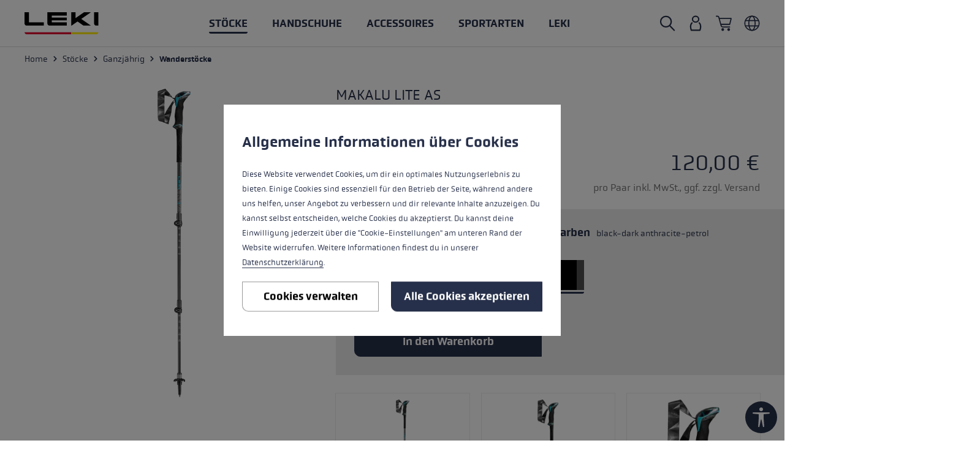

--- FILE ---
content_type: text/html; charset=UTF-8
request_url: https://www.leki.com/de/de/Makalu-Lite-AS/65221801
body_size: 47072
content:
<!DOCTYPE html>
<html lang="de-DE"
      itemscope="itemscope"
      itemtype="https://schema.org/WebPage"
      data-shop="de"
      data-language="de"
>



    
                            
    <head>
                                                                        <meta charset="utf-8">
            

    <link rel="preload" href="https://www.leki.com/theme/6c3ad3736d844f128a1c3a6e3dcc0172/assets/fonts/obvia-medium.woff" as="font" type="font/woff" crossorigin/><link rel="preload" href="https://www.leki.com/theme/6c3ad3736d844f128a1c3a6e3dcc0172/assets/fonts/obvia-book.woff2" as="font" type="font/woff2" crossorigin/><link rel="preload" href="https://www.leki.com/theme/6c3ad3736d844f128a1c3a6e3dcc0172/assets/fonts/obvia-thin.woff2" as="font" type="font/woff2" crossorigin/><link rel="preload" href="https://www.leki.com/theme/6c3ad3736d844f128a1c3a6e3dcc0172/assets/fonts/obvia-book.woff" as="font" type="font/woff" crossorigin/><link rel="preload" href="https://www.leki.com/theme/6c3ad3736d844f128a1c3a6e3dcc0172/assets/fonts/obvia-medium.woff2" as="font" type="font/woff2" crossorigin/><link rel="preload" href="https://www.leki.com/theme/6c3ad3736d844f128a1c3a6e3dcc0172/assets/fonts/obvia-thin.woff" as="font" type="font/woff" crossorigin/>

                <meta name="viewport" content="width=device-width, initial-scale=1, maximum-scale=1, user-scalable=0"/>

                            <meta name="author"
                      content="">
                <meta name="robots"
                      content="index,follow">
                <meta name="revisit-after"
                      content="15 days">
                <meta name="keywords"
                      content="">
                <meta name="description"
                      content="Der Makalu Lite AS ist dein komfortabler und stabiler Wegbegleiter. Die Lite Version des Makalus kommt auf ein Gewicht von nur 258g.">
            
                <meta property="og:type"
          content="product"/>
    <meta property="og:site_name"
          content="LEKI"/>
    <meta property="og:url"
          content="https://www.leki.com/de/de/Makalu-Lite-AS/65221801"/>
    <meta property="og:title"
          content="Makalu Lite AS | Wanderstock | LEKI"/>

    <meta property="og:description"
          content="Der Makalu Lite AS ist dein komfortabler und stabiler Wegbegleiter. Die Lite Version des Makalus kommt auf ein Gewicht von nur 258g."/>
    <meta property="og:image"
          content="https://res.cloudinary.com/leki-lenhart-gmbh/image/upload/s--BOBF_3DV--/media/bc/38/73/1747133201/65221801.png?_a=BAAAV6E0"/>

            <meta property="product:brand"
              content="LEKI"/>
    

        <meta property="product:product_link"
          content="https://www.leki.com/de/de/Makalu-Lite-AS/65221801"/>

    <meta name="twitter:card"
          content="product"/>
    <meta name="twitter:site"
          content="LEKI"/>
    <meta name="twitter:title"
          content="Makalu Lite AS | Wanderstock | LEKI"/>
    <meta name="twitter:description"
          content="Der Makalu Lite AS ist dein komfortabler und stabiler Wegbegleiter. Die Lite Version des Makalus kommt auf ein Gewicht von nur 258g."/>
    <meta name="twitter:image"
          content="https://res.cloudinary.com/leki-lenhart-gmbh/image/upload/s--BOBF_3DV--/media/bc/38/73/1747133201/65221801.png?_a=BAAAV6E0"/>

                            <meta itemprop="copyrightHolder"
                      content="LEKI">
                <meta itemprop="copyrightYear"
                      content="">
                <meta itemprop="isFamilyFriendly"
                      content="true">
                <meta itemprop="image"
                      content="https://res.cloudinary.com/leki-lenhart-gmbh/image/upload/s--CbelRcJV--/media/60/46/c9/1643711812/logo.svg?_a=BAAAV6E0">
            


                                            <meta name="theme-color"
                      content="#fff">
                            
                                                                        <link rel="alternate" hreflang="x-default" href="https://www.leki.com/int/en/Makalu-Lite-AS/65221801">
                                    <link rel="alternate" hreflang="de-AT" href="https://www.leki.com/at/de/Makalu-Lite-AS/65221801">
                                    <link rel="alternate" hreflang="de-NL" href="https://www.leki.com/nl/de/Makalu-Lite-AS/65221801">
                                    <link rel="alternate" hreflang="en-IT" href="https://www.leki.com/it/en/Makalu-Lite-AS/65221801">
                                    <link rel="alternate" hreflang="nl-NL" href="https://www.leki.com/nl/nl/Makalu-Lite-AS/65221801">
                                    <link rel="alternate" hreflang="nl" href="https://www.leki.com/nl/nl/Makalu-Lite-AS/65221801">
                                    <link rel="alternate" hreflang="de-DE" href="https://www.leki.com/de/de/Makalu-Lite-AS/65221801">
                                    <link rel="alternate" hreflang="de" href="https://www.leki.com/de/de/Makalu-Lite-AS/65221801">
                                    <link rel="alternate" hreflang="en-NL" href="https://www.leki.com/nl/en/Makalu-Lite-AS/65221801">
                                    <link rel="alternate" hreflang="en" href="https://www.leki.com/int/en/Makalu-Lite-AS/65221801">
                                    <link rel="alternate" hreflang="en-LU" href="https://www.leki.com/lu/en/Makalu-Lite-AS/65221801">
                                    <link rel="alternate" hreflang="de-CH" href="https://www.leki.com/ch/de/Makalu-Lite-AS/65221801">
                                    <link rel="alternate" hreflang="en-AT" href="https://www.leki.com/at/en/Makalu-Lite-AS/65221801">
                                    <link rel="alternate" hreflang="en-CH" href="https://www.leki.com/ch/en/Makalu-Lite-AS/65221801">
                                    <link rel="alternate" hreflang="it-IT" href="https://www.leki.com/it/it/Makalu-Lite-AS/65221801">
                                    <link rel="alternate" hreflang="it" href="https://www.leki.com/it/it/Makalu-Lite-AS/65221801">
                                    <link rel="alternate" hreflang="fr-BE" href="https://www.leki.com/be/fr/Makalu-Lite-AS/65221801">
                                    <link rel="alternate" hreflang="en-BE" href="https://www.leki.com/be/en/Makalu-Lite-AS/65221801">
                                    <link rel="alternate" hreflang="nl-BE" href="https://www.leki.com/be/nl/Makalu-Lite-AS/65221801">
                                    <link rel="alternate" hreflang="de-LU" href="https://www.leki.com/lu/de/Makalu-Lite-AS/65221801">
                                    <link rel="alternate" hreflang="cs-CZ" href="https://www.leki.com/cz/cs/Makalu-Lite-AS/65221801">
                                    <link rel="alternate" hreflang="de-IT" href="https://www.leki.com/it/de/Makalu-Lite-AS/65221801">
                                    <link rel="alternate" hreflang="fr-CH" href="https://www.leki.com/ch/fr/Makalu-Lite-AS/65221801">
                                    <link rel="alternate" hreflang="en-DE" href="https://www.leki.com/de/en/Makalu-Lite-AS/65221801">
                                    <link rel="alternate" hreflang="fr-LU" href="https://www.leki.com/lu/fr/Makalu-Lite-AS/65221801">
                                    <link rel="alternate" hreflang="de-BE" href="https://www.leki.com/be/de/Makalu-Lite-AS/65221801">
                                    <link rel="alternate" hreflang="it-CH" href="https://www.leki.com/ch/it/Makalu-Lite-AS/65221801">
                            
    
            

    
                <style>
            .is-tanmar-infinite-scrolling.is-ctl-navigation .pagination-nav, 
            .is-tanmar-infinite-scrolling.is-ctl-search .pagination-nav{
                display: none;
            }
        </style>
    

                        <link rel="shortcut icon"
                  href="https://res.cloudinary.com/leki-lenhart-gmbh/image/upload/s--QS9tC1IR--/media/99/49/e3/1690522761/logo_favicon.png?_a=BAAAV6E0">
        

    <link rel="icon" href="https://res.cloudinary.com/leki-lenhart-gmbh/image/upload/s--QS9tC1IR--/media/99/49/e3/1690522761/logo_favicon.png?_a=BAAAV6E0">

                                <link rel="apple-touch-icon"
                  href="https://res.cloudinary.com/leki-lenhart-gmbh/image/upload/s--QS9tC1IR--/media/99/49/e3/1690522761/logo_favicon.png?_a=BAAAV6E0">
                    
            
                
    <link rel="canonical" href="https://www.leki.com/de/de/Makalu-Lite-AS/65221801">

                    <title itemprop="name">Makalu Lite AS | Wanderstock | LEKI</title>
        
                                                                        <link rel="stylesheet"
                      href="https://www.leki.com/theme/7c46ff0febc162d81c6f8cdf965ca28e/css/all.css?1768382605">
                                    
                <script>
        window.sentryConfig = {
            environment: 'prod',
            release: 'default',
            dsn: 'https://31a4fbfdab3b47428617c9e4ac6b1e9c@sentry.vonaffenfels.de/5',
                        sampleRate: 0,
                                    ignoreErrors: ["Cannot read properties of null (reading 'setOptions')"],
                    };
    </script>

                
    <script>
        window.features = {"V6_5_0_0":true,"v6.5.0.0":true,"V6_6_0_0":true,"v6.6.0.0":true,"V6_7_0_0":false,"v6.7.0.0":false,"ADDRESS_SELECTION_REWORK":false,"address.selection.rework":false,"DISABLE_VUE_COMPAT":false,"disable.vue.compat":false,"ACCESSIBILITY_TWEAKS":false,"accessibility.tweaks":false,"ADMIN_VITE":false,"admin.vite":false,"TELEMETRY_METRICS":false,"telemetry.metrics":false,"PERFORMANCE_TWEAKS":false,"performance.tweaks":false,"CACHE_REWORK":false,"cache.rework":false,"SSO":false,"sso":false,"FEATURE_SWAGCMSEXTENSIONS_1":true,"feature.swagcmsextensions.1":true,"FEATURE_SWAGCMSEXTENSIONS_2":true,"feature.swagcmsextensions.2":true,"FEATURE_SWAGCMSEXTENSIONS_8":true,"feature.swagcmsextensions.8":true,"FEATURE_SWAGCMSEXTENSIONS_63":true,"feature.swagcmsextensions.63":true,"RULE_BUILDER":true,"rule.builder":true,"FLOW_BUILDER":true,"flow.builder":true,"CUSTOM_PRICES":true,"custom.prices":true,"SUBSCRIPTIONS":true,"subscriptions":true,"ADVANCED_SEARCH":true,"advanced.search":true,"MULTI_INVENTORY":true,"multi.inventory":true,"RETURNS_MANAGEMENT":true,"returns.management":true,"TEXT_GENERATOR":true,"text.generator":true,"CHECKOUT_SWEETENER":true,"checkout.sweetener":true,"IMAGE_CLASSIFICATION":true,"image.classification":true,"PROPERTY_EXTRACTOR":true,"property.extractor":true,"REVIEW_SUMMARY":true,"review.summary":true,"REVIEW_TRANSLATOR":true,"review.translator":true,"CONTENT_GENERATOR":true,"content.generator":true,"EXPORT_ASSISTANT":true,"export.assistant":true,"QUICK_ORDER":true,"quick.order":true,"EMPLOYEE_MANAGEMENT":true,"employee.management":true,"QUOTE_MANAGEMENT":true,"quote.management":true,"CAPTCHA":true,"captcha":true,"NATURAL_LANGUAGE_SEARCH":true,"natural.language.search":true,"IMAGE_UPLOAD_SEARCH":true,"image.upload.search":true,"ORDER_APPROVAL":true,"order.approval":true,"SPATIAL_CMS_ELEMENT":true,"spatial.cms.element":true,"SHOPPING_LISTS":true,"shopping.lists":true,"TEXT_TO_IMAGE_GENERATION":true,"text.to.image.generation":true,"SPATIAL_SCENE_EDITOR":false,"spatial.scene.editor":false};
    </script>
        

    <script>
        window.cloudName = 'leki-lenhart-gmbh';
    </script>

                
                            <script nonce="h+QWxaH0hHQ=">
        dataLayer = window.dataLayer || [];
                dataLayer.push({ ecommerce: null });
                dataLayer.push({"pageTitle":"Makalu Lite AS | Wanderstock | LEKI","pageSubCategory":"","pageCategoryID":"","pageSubCategoryID":"","pageCountryCode":"de-DE","pageLanguageCode":"Deutsch - Deutschland","pageVersion":1,"pageTestVariation":"1","pageValue":1,"pageAttributes":"1","pageCategory":"Product","productID":"230fc76a8d8516f5e8040a7f2420e50b","parentProductID":"7afeb132c0da510de27c58e1bb9b7b06","productName":"Makalu Lite AS","productPrice":"120.00","productEAN":"4028173262366","productSku":"65221801","productManufacturerNumber":"","productCategory":"Wanderst\u00f6cke","productCategoryID":"4dff555a707c08795504cfee6d9b8af4","productCurrency":"EUR","visitorLoginState":"Logged Out","visitorType":"NOT LOGGED IN","visitorLifetimeValue":0,"visitorExistingCustomer":"No"});
                        dataLayer.push({"event":"view_item","ecommerce":{"currency":"EUR","value":120,"items":[{"item_name":"Makalu Lite AS","item_id":"65221801","price":120,"index":0,"item_list_name":"Category","quantity":1,"item_variant":"100 - 135 cm black-dark anthracite-petrol","item_category":"Wanderst\u00f6cke","item_list_id":"4dff555a707c08795504cfee6d9b8af4","item_brand":"LEKI"}]}});
                                                                            var dtgsConsentHandler = 'shopwareCmp';
    </script>
            
                        
    <script>
        const cookie = document.cookie.match(RegExp('(?:^|;\\s*)dtgsAllowGtmTracking=([^;]*)'));
        var load = false;
        if (cookie !== null && cookie[1]) {
            load = true;
        }
    </script>

                <script>(function(w,d,s,l,i){if (load) {w[l]=w[l]||[];w[l].push({'gtm.start':
                    new Date().getTime(),event:'gtm.js'});var f=d.getElementsByTagName(s)[0],
                j=d.createElement(s),dl=l!='dataLayer'?'&l='+l:'';j.async=true;j.src=
                'https://www.googletagmanager.com/gtm.js?id='+i+dl;f.parentNode.insertBefore(j,f);
            }})
            (window, document, 'script', 'dataLayer', 'GTM-NZHNQZK');</script>
                
                                            
            <script>
                                    window.gtagActive = true;
                    window.gtagURL = 'https://www.googletagmanager.com/gtag/js?id=G-6BYVQL0SW2';
                    window.controllerName = 'product';
                    window.actionName = 'index';
                    window.trackOrders = '';
                    window.gtagTrackingId = 'G-6BYVQL0SW2';
                    window.dataLayer = window.dataLayer || [];
                    window.gtagConfig = {
                        'anonymize_ip': '1',
                        'cookie_domain': 'none',
                        'cookie_prefix': '_swag_ga',
                    };

                    function gtag() { dataLayer.push(arguments); }
                            </script>
            
                <script nonce="h+QWxaH0hHQ=">
            window.dataLayer = window.dataLayer || [];
            function gtag() { dataLayer.push(arguments); }

            (() => {
                const analyticsStorageEnabled = document.cookie.split(';').some((item) => item.trim().includes('dtgsAllowGtmTracking=1'));

                let googleAdsCookieName = 'google-ads-enabled';
                                    googleAdsCookieName = 'dtgsAllowGtmTracking';
                    window.googleAdsCookieName = 'dtgsAllowGtmTracking';
                
                const adsEnabled = document.cookie.split(';').some((item) => item.trim().includes(googleAdsCookieName + '=1'));

                // Always set a default consent for consent mode v2
                gtag('consent', 'default', {
                    'ad_user_data': adsEnabled ? 'granted' : 'denied',
                    'ad_storage': adsEnabled ? 'granted' : 'denied',
                    'ad_personalization': adsEnabled ? 'granted' : 'denied',
                    'analytics_storage': analyticsStorageEnabled ? 'granted' : 'denied'
                });
            })();
        </script>
    

    <!-- Shopware Analytics -->
    <script>
        window.shopwareAnalytics = {
            trackingId: '8654464f7d319b584bf071e15de358c0',
            merchantConsent: true,
            debug: false,
            storefrontController: 'Product',
            storefrontAction: 'index',
            storefrontRoute: 'frontend.detail.page',
            storefrontCmsPageType:  'product_detail' ,
        };
    </script>
    <!-- End Shopware Analytics -->
        


                                
            <script type="text/javascript"
                                src='https://www.google.com/recaptcha/api.js?render=6LdAs-EZAAAAAHwfRY5cXI0pcv-m3m-ZhJiFfRME'
                defer></script>
        <script>
                                        window.googleReCaptchaV3Active = true;
                    </script>
            

    
                
                                    <script>
                    window.useDefaultCookieConsent = true;
                </script>
                    
                                                <script>
                window.activeNavigationId = '4dff555a707c08795504cfee6d9b8af4';
                window.router = {
                    'frontend.cart.offcanvas': '/de/de/checkout/offcanvas',
                    'frontend.cookie.offcanvas': '/de/de/cookie/offcanvas',
                    'frontend.checkout.finish.page': '/de/de/checkout/finish',
                    'frontend.checkout.info': '/de/de/widgets/checkout/info',
                    'frontend.menu.offcanvas': '/de/de/widgets/menu/offcanvas',
                    'frontend.cms.page': '/de/de/widgets/cms',
                    'frontend.cms.navigation.page': '/de/de/widgets/cms/navigation',
                    'frontend.account.addressbook': '/de/de/widgets/account/address-book',
                    'frontend.country.country-data': '/de/de/country/country-state-data',
                    'frontend.app-system.generate-token': '/de/de/app-system/Placeholder/generate-token',
                    };
                window.salesChannelId = '354c5d98cc4d43db931144cb038fd492';
            </script>
        

        
    <script>
        window.router['widgets.swag.cmsExtensions.quickview'] = '/de/de/swag/cms-extensions/quickview';
        window.router['widgets.swag.cmsExtensions.quickview.variant'] = '/de/de/swag/cms-extensions/quickview/variant';
    </script>


    
    

    <script>
        window.router['frontend.shopware_analytics.customer.data'] = '/de/de/storefront/script/shopware-analytics-customer'
    </script>


    <script>
        window.router['frontend.product.review.translate'] = '/de/de/translate-review';
    </script>

                                <script>
                
                window.breakpoints = {"xs":0,"sm":576,"md":768,"lg":1023,"xl":1200,"xxl":1920};
            </script>
        
        
                        
                            <script>
                window.themeAssetsPublicPath = 'https://www.leki.com/theme/6c3ad3736d844f128a1c3a6e3dcc0172/assets/';
            </script>
        
                        
    <script>
        window.validationMessages = {"required":"Bitte f\u00fclle alle Pflichtfelder aus.","email":"Ung\u00fcltige E-Mail-Adresse. Die E-Mail ben\u00f6tigt das Format \"nutzer@beispiel.de\".","confirmation":"Ihre Eingaben sind nicht identisch.","minLength":"%field% ist zu kurz."};
    </script>
        
                                                        <script>
                        window.themeJsPublicPath = 'https://www.leki.com/theme/7c46ff0febc162d81c6f8cdf965ca28e/js/';
                    </script>
                                            <script type="text/javascript" src="https://www.leki.com/theme/7c46ff0febc162d81c6f8cdf965ca28e/js/storefront/storefront.js?1768382605" defer></script>
                                            <script type="text/javascript" src="https://www.leki.com/theme/7c46ff0febc162d81c6f8cdf965ca28e/js/ape-sentry-bundle/ape-sentry-bundle.js?1768382605" defer></script>
                                            <script type="text/javascript" src="https://www.leki.com/theme/7c46ff0febc162d81c6f8cdf965ca28e/js/ape-cloudinary-bundle/ape-cloudinary-bundle.js?1768382605" defer></script>
                                            <script type="text/javascript" src="https://www.leki.com/theme/7c46ff0febc162d81c6f8cdf965ca28e/js/leki-product-bundle/leki-product-bundle.js?1768382605" defer></script>
                                            <script type="text/javascript" src="https://www.leki.com/theme/7c46ff0febc162d81c6f8cdf965ca28e/js/swag-cms-extensions/swag-cms-extensions.js?1768382605" defer></script>
                                            <script type="text/javascript" src="https://www.leki.com/theme/7c46ff0febc162d81c6f8cdf965ca28e/js/fourtwosix-banner-highlight6/fourtwosix-banner-highlight6.js?1768382605" defer></script>
                                            <script type="text/javascript" src="https://www.leki.com/theme/7c46ff0febc162d81c6f8cdf965ca28e/js/ape-fourtwosix-banner-highlight-extension/ape-fourtwosix-banner-highlight-extension.js?1768382605" defer></script>
                                            <script type="text/javascript" src="https://www.leki.com/theme/7c46ff0febc162d81c6f8cdf965ca28e/js/unzer-payment6/unzer-payment6.js?1768382605" defer></script>
                                            <script type="text/javascript" src="https://www.leki.com/theme/7c46ff0febc162d81c6f8cdf965ca28e/js/mcs-cookie-permission/mcs-cookie-permission.js?1768382605" defer></script>
                                            <script type="text/javascript" src="https://www.leki.com/theme/7c46ff0febc162d81c6f8cdf965ca28e/js/neti-next-store-locator/neti-next-store-locator.js?1768382605" defer></script>
                                            <script type="text/javascript" src="https://www.leki.com/theme/7c46ff0febc162d81c6f8cdf965ca28e/js/tanmar-ng-infinite-scrolling/tanmar-ng-infinite-scrolling.js?1768382605" defer></script>
                                            <script type="text/javascript" src="https://www.leki.com/theme/7c46ff0febc162d81c6f8cdf965ca28e/js/ape-unzer-payment-extension/ape-unzer-payment-extension.js?1768382605" defer></script>
                                            <script type="text/javascript" src="https://www.leki.com/theme/7c46ff0febc162d81c6f8cdf965ca28e/js/dtgs-google-tag-manager-sw6/dtgs-google-tag-manager-sw6.js?1768382605" defer></script>
                                            <script type="text/javascript" src="https://www.leki.com/theme/7c46ff0febc162d81c6f8cdf965ca28e/js/subscription/subscription.js?1768382605" defer></script>
                                            <script type="text/javascript" src="https://www.leki.com/theme/7c46ff0febc162d81c6f8cdf965ca28e/js/checkout-sweetener/checkout-sweetener.js?1768382605" defer></script>
                                            <script type="text/javascript" src="https://www.leki.com/theme/7c46ff0febc162d81c6f8cdf965ca28e/js/text-translator/text-translator.js?1768382605" defer></script>
                                            <script type="text/javascript" src="https://www.leki.com/theme/7c46ff0febc162d81c6f8cdf965ca28e/js/employee-management/employee-management.js?1768382605" defer></script>
                                            <script type="text/javascript" src="https://www.leki.com/theme/7c46ff0febc162d81c6f8cdf965ca28e/js/quick-order/quick-order.js?1768382605" defer></script>
                                            <script type="text/javascript" src="https://www.leki.com/theme/7c46ff0febc162d81c6f8cdf965ca28e/js/advanced-search/advanced-search.js?1768382605" defer></script>
                                            <script type="text/javascript" src="https://www.leki.com/theme/7c46ff0febc162d81c6f8cdf965ca28e/js/captcha/captcha.js?1768382605" defer></script>
                                            <script type="text/javascript" src="https://www.leki.com/theme/7c46ff0febc162d81c6f8cdf965ca28e/js/quote-management/quote-management.js?1768382605" defer></script>
                                            <script type="text/javascript" src="https://www.leki.com/theme/7c46ff0febc162d81c6f8cdf965ca28e/js/a-i-search/a-i-search.js?1768382605" defer></script>
                                            <script type="text/javascript" src="https://www.leki.com/theme/7c46ff0febc162d81c6f8cdf965ca28e/js/spatial-cms-element/spatial-cms-element.js?1768382605" defer></script>
                                            <script type="text/javascript" src="https://www.leki.com/theme/7c46ff0febc162d81c6f8cdf965ca28e/js/order-approval/order-approval.js?1768382605" defer></script>
                                            <script type="text/javascript" src="https://www.leki.com/theme/7c46ff0febc162d81c6f8cdf965ca28e/js/shopping-list/shopping-list.js?1768382605" defer></script>
                                            <script type="text/javascript" src="https://www.leki.com/theme/7c46ff0febc162d81c6f8cdf965ca28e/js/crsw-clever-reach-official/crsw-clever-reach-official.js?1768382605" defer></script>
                                            <script type="text/javascript" src="https://www.leki.com/theme/7c46ff0febc162d81c6f8cdf965ca28e/js/swag-analytics/swag-analytics.js?1768382605" defer></script>
                                            <script type="text/javascript" src="https://www.leki.com/theme/7c46ff0febc162d81c6f8cdf965ca28e/js/tcinn-a11y-toolbar-app/tcinn-a11y-toolbar-app.js?1768382605" defer></script>
                                            <script type="text/javascript" src="https://www.leki.com/theme/7c46ff0febc162d81c6f8cdf965ca28e/js/atl-newsletter-modal/atl-newsletter-modal.js?1768382605" defer></script>
                                            <script type="text/javascript" src="https://www.leki.com/theme/7c46ff0febc162d81c6f8cdf965ca28e/js/ape-leki-theme/ape-leki-theme.js?1768382605" defer></script>
                                                            </head>

    <body class="is-ctl-product is-act-index is-tanmar-infinite-scrolling  is-ctl-product-pole ">

            
                
    
    
            <div id="page-top" class="skip-to-content bg-primary-subtle text-primary-emphasis overflow-hidden" tabindex="-1">
            <div class="container skip-to-content-container d-flex justify-content-center visually-hidden-focusable">
                                                                                        <a href="#content-main" class="skip-to-content-link d-inline-flex text-decoration-underline m-1 p-2 fw-bold gap-2">
                                Zum Hauptinhalt springen
                            </a>
                                            
                                                                        <a href="#header-main-search-input" class="skip-to-content-link d-inline-flex text-decoration-underline m-1 p-2 fw-bold gap-2 d-none d-sm-block">
                                Zur Suche springen
                            </a>
                                            
                                                                        <a href="#main-navigation-menu" class="skip-to-content-link d-inline-flex text-decoration-underline m-1 p-2 fw-bold gap-2 d-none d-lg-block">
                                Zur Hauptnavigation springen
                            </a>
                                                                        </div>
        </div>
        
    
        
    
                
                
                            <noscript class="noscript-main">
                
    <div role="alert"
         aria-live="polite"
                  class="alert alert-info alert-has-icon">
                                        <span class="icon icon-alert-info">
                                        <svg xmlns="http://www.w3.org/2000/svg" viewBox="0 0 24 24"><path d="M14.23,4.81a22.46,22.46,0,0,1-4.49,0L9.67,1.39a24.18,24.18,0,0,1,4.66,0ZM9.85,7.24a20.51,20.51,0,0,1,4.29,0V22.72a20.51,20.51,0,0,1-4.29,0Z"/></svg>
                    </span>
                
                    <div class="alert-content-container">
                                                    
                                                        <div class="alert-content">                                                    Um unseren Shop in vollem Umfang nutzen zu können, empfehlen wir dir Javascript in deinem Browser zu aktivieren.
                                                                </div>                
                                                                </div>
            </div>
            </noscript>
        
    
    <!-- Google Tag Manager Noscript -->
            <noscript class="noscript-gtm">
            <iframe src="https://www.googletagmanager.com/ns.html?id=GTM-NZHNQZK"
                    height="0"
                    width="0"
                    style="display:none;visibility:hidden">
            </iframe>
        </noscript>
        <!-- End Google Tag Manager Noscript -->

                                        
        
    <header class="header-main
                 "
            id="hideable-navigation"
    >
                    <div class="container-fluid">
                                        
            
    
            <div class="row header-row align-items-center">
                            <div class="col-auto header-logo-col">

                        <div class="header-logo-main text-center">
            <a class="header-logo-main-link" accesskey="0"
       href="/de/de"
       aria-label="Zur Startseite wechseln"
       title="Zur Startseite wechseln">
                    <picture class="header-logo-picture">
                                                    
                                                    
                                                            <img width="121" height="36" src="https://res.cloudinary.com/leki-lenhart-gmbh/image/upload/s--CbelRcJV--/media/60/46/c9/1643711812/logo.svg?_a=BAAAV6E0"
                             alt="Zur Startseite wechseln"
                             class="img-fluid header-logo-main-img"/>
                                                </picture>
            </a>
    </div>
                </div>
            
                            <div class="col-auto d-none d-lg-block">
                                                
            <div class="main-navigation"
             id="mainNavigation"
             data-flyout-menu="true">
                            <div class="align-items-center row">
                                            <nav class="m-auto nav main-navigation-menu"
                             itemscope="itemscope"
                             tabindex="-2"
                             itemtype="http://schema.org/SiteNavigationElement"
                             aria-label="general.navigation">
                            
                            
                                                            
                                                                                                        
                                                                                                                                                                                                                                                                
                                            <a class="nav-link main-navigation-link nav-item-6084c26d011bfa00b355736c9040370b active"
                                               href="https://www.leki.com/de/de/Stoecke"
                                               itemprop="url"
                                               data-flyout-menu-trigger="6084c26d011bfa00b355736c9040370b"                                                                                               title="Stöcke">
                                                <div class="main-navigation-link-text">
                                                    <span itemprop="name">Stöcke</span>
                                                </div>
                                            </a>
                                                                                                                                                                                                                                
                                                                                                                                                                    
                                            <a class="nav-link main-navigation-link nav-item-6092ba527f7c5c6f9fc7bb94b93d272a "
                                               href="https://www.leki.com/de/de/Handschuhe"
                                               itemprop="url"
                                               data-flyout-menu-trigger="6092ba527f7c5c6f9fc7bb94b93d272a"                                                                                               title="Handschuhe">
                                                <div class="main-navigation-link-text">
                                                    <span itemprop="name">Handschuhe</span>
                                                </div>
                                            </a>
                                                                                                                                                                                                                                
                                                                                                                                                                    
                                            <a class="nav-link main-navigation-link nav-item-68ecee6f8aa5e0c2839252b99d16d6e8 "
                                               href="https://www.leki.com/de/de/Accessoires"
                                               itemprop="url"
                                               data-flyout-menu-trigger="68ecee6f8aa5e0c2839252b99d16d6e8"                                                                                               title="Accessoires">
                                                <div class="main-navigation-link-text">
                                                    <span itemprop="name">Accessoires</span>
                                                </div>
                                            </a>
                                                                                                                                                                                                                                
                                                                                                                        <button class="nav-link main-navigation-link nav-item-f0c6ee29b0fb46faa39a0eb7a16e4457"
                                                 role="button"
                                                                                                    data-flyout-menu-trigger="f0c6ee29b0fb46faa39a0eb7a16e4457"
                                                                                                 title="Sportarten">
                                                <div class="main-navigation-link-text">
                                                    <span itemprop="name">Sportarten</span>
                                                </div>
                                            </button>
                                                                                                                                                                                                                                
                                                                                                                        <button class="nav-link main-navigation-link nav-item-3fa439f6eb0736fe83735d170b5e9f1e"
                                                 role="button"
                                                                                                    data-flyout-menu-trigger="3fa439f6eb0736fe83735d170b5e9f1e"
                                                                                                 title="LEKI">
                                                <div class="main-navigation-link-text">
                                                    <span itemprop="name">LEKI</span>
                                                </div>
                                            </button>
                                                                                                                                                                                                            </nav>
                                    </div>
            
                                                                                                                                                                                                                                                                                                                                                                                                                                                                                                                                                                    
                                                                        <div class="navigation-flyouts">
                                                                                                                                                                                                        <div class="navigation-flyout"
                                                     data-flyout-menu-id="6084c26d011bfa00b355736c9040370b">
                                                    <div class="container">
                                                                                                                            
            <div class="row navigation-flyout-bar">
            
                    </div>
    
            <div class="row navigation-flyout-content">
                            <div class="col">
                    <div class="navigation-flyout-categories">
                                                        
                    
    
    <div class="row navigation-flyout-categories is-level-0">
                                            
                            <div class="col-3 navigation-flyout-col">
                                <a class="nav-item nav-link navigation-flyout-link is-level-0"
           href="https://www.leki.com/de/de/Stoecke/Winter"
           itemprop="url"
                      title="Winter">
            <span itemprop="name">Winter</span>
        </a>
    
                                                                            
        
    
    <div class="navigation-flyout-categories is-level-1">
                                            
                            <div class="navigation-flyout-col">
                                <a class="nav-item nav-link navigation-flyout-link is-level-1"
           href="https://www.leki.com/de/de/Stoecke/Winter/Skistoecke"
           itemprop="url"
                      title="Skistöcke">
            <span itemprop="name">Skistöcke</span>
        </a>
    
                                                                            
        
    
    <div class="navigation-flyout-categories is-level-2">
            </div>
                                                            </div>
                                                        
                            <div class="navigation-flyout-col">
                                <a class="nav-item nav-link navigation-flyout-link is-level-1"
           href="https://www.leki.com/de/de/Stoecke/Winter/Langlaufstoecke"
           itemprop="url"
                      title="Langlaufstöcke">
            <span itemprop="name">Langlaufstöcke</span>
        </a>
    
                                                                            
        
    
    <div class="navigation-flyout-categories is-level-2">
            </div>
                                                            </div>
                                                        
                            <div class="navigation-flyout-col">
                                <a class="nav-item nav-link navigation-flyout-link is-level-1"
           href="https://www.leki.com/de/de/Stoecke/Winter/Freeride-Stoecke"
           itemprop="url"
                      title="Freeride Stöcke">
            <span itemprop="name">Freeride Stöcke</span>
        </a>
    
                                                                            
        
    
    <div class="navigation-flyout-categories is-level-2">
            </div>
                                                            </div>
                                                        
                            <div class="navigation-flyout-col">
                                <a class="nav-item nav-link navigation-flyout-link is-level-1"
           href="https://www.leki.com/de/de/Stoecke/Winter/Skitourenstoecke"
           itemprop="url"
                      title="Skitourenstöcke">
            <span itemprop="name">Skitourenstöcke</span>
        </a>
    
                                                                            
        
    
    <div class="navigation-flyout-categories is-level-2">
            </div>
                                                            </div>
                        </div>
                                                            </div>
                                                        
                            <div class="col-3 navigation-flyout-col">
                                <div class="nav-item nav-link navigation-flyout-link no-hover is-level-0"
             title="Ganzjährig">
            <span itemprop="name">Ganzjährig</span>
        </div>
    
                                                                            
        
    
    <div class="navigation-flyout-categories is-level-1">
                                            
                            <div class="navigation-flyout-col">
                                <a class="nav-item nav-link navigation-flyout-link is-level-1 active"
           href="https://www.leki.com/de/de/Stoecke/Ganzjaehrig/Wanderstoecke"
           itemprop="url"
                      title="Wanderstöcke">
            <span itemprop="name">Wanderstöcke</span>
        </a>
    
                                                                            
        
    
    <div class="navigation-flyout-categories is-level-2">
            </div>
                                                            </div>
                                                        
                            <div class="navigation-flyout-col">
                                <a class="nav-item nav-link navigation-flyout-link is-level-1"
           href="https://www.leki.com/de/de/Stoecke/Ganzjaehrig/Nordic-Walking-Stoecke"
           itemprop="url"
                      title="Nordic Walking Stöcke">
            <span itemprop="name">Nordic Walking Stöcke</span>
        </a>
    
                                                                            
        
    
    <div class="navigation-flyout-categories is-level-2">
            </div>
                                                            </div>
                                                        
                            <div class="navigation-flyout-col">
                                <a class="nav-item nav-link navigation-flyout-link is-level-1"
           href="https://www.leki.com/de/de/Stoecke/Ganzjaehrig/Trail-Running-Stoecke"
           itemprop="url"
                      title="Trail Running Stöcke">
            <span itemprop="name">Trail Running Stöcke</span>
        </a>
    
                                                                            
        
    
    <div class="navigation-flyout-categories is-level-2">
            </div>
                                                            </div>
                                                        
                            <div class="navigation-flyout-col">
                                <a class="nav-item nav-link navigation-flyout-link is-level-1"
           href="https://www.leki.com/de/de/Stoecke/Ganzjaehrig/Cross-Trail-Stoecke"
           itemprop="url"
                      title="Cross Trail Stöcke">
            <span itemprop="name">Cross Trail Stöcke</span>
        </a>
    
                                                                            
        
    
    <div class="navigation-flyout-categories is-level-2">
            </div>
                                                            </div>
                                                        
                            <div class="navigation-flyout-col">
                                <a class="nav-item nav-link navigation-flyout-link is-level-1"
           href="https://www.leki.com/de/de/Stoecke/Ganzjaehrig/Ski-Roller-Stoecke"
           itemprop="url"
                      title="Ski Roller Stöcke">
            <span itemprop="name">Ski Roller Stöcke</span>
        </a>
    
                                                                            
        
    
    <div class="navigation-flyout-categories is-level-2">
            </div>
                                                            </div>
                        </div>
                                                            </div>
                                                        
                            <div class="col-3 navigation-flyout-col">
                                <div class="nav-item nav-link navigation-flyout-link no-hover is-level-0"
             title="Service">
            <span itemprop="name">Service</span>
        </div>
    
                                                                            
        
    
    <div class="navigation-flyout-categories is-level-1">
                                            
                            <div class="navigation-flyout-col">
                                <a class="nav-item nav-link navigation-flyout-link is-level-1"
           href="https://www.leki.com/de/de/Stoecke/Service/Finde-deine-Stocklaenge"
           itemprop="url"
                      title="Finde deine Stocklänge">
            <span itemprop="name">Finde deine Stocklänge</span>
        </a>
    
                                                                            
        
    
    <div class="navigation-flyout-categories is-level-2">
            </div>
                                                            </div>
                                                        
                            <div class="navigation-flyout-col">
                                <a class="nav-item nav-link navigation-flyout-link is-level-1"
           href="https://www.leki.com/de/de/Stoecke/Service/Pflege-und-Wartung-von-Stoecken"
           itemprop="url"
                      title="Pflege und Wartung von Stöcken">
            <span itemprop="name">Pflege und Wartung von Stöcken</span>
        </a>
    
                                                                            
        
    
    <div class="navigation-flyout-categories is-level-2">
            </div>
                                                            </div>
                                                        
                            <div class="navigation-flyout-col">
                                <a class="nav-item nav-link navigation-flyout-link is-level-1"
           href="https://www.leki.com/de/de/Accessoires/Zubehoer-Ersatzteile-Stoecke"
           itemprop="url"
                      title="Zubehör &amp; Ersatzteile">
            <span itemprop="name">Zubehör &amp; Ersatzteile</span>
        </a>
    
                                                                            
        
    
    <div class="navigation-flyout-categories is-level-2">
            </div>
                                                            </div>
                        </div>
                                                            </div>
                        </div>
                                            </div>
                </div>
            
                        </div>
                                                                                                                </div>
                                                </div>
                                                                                                                                                                                                                                                            <div class="navigation-flyout"
                                                     data-flyout-menu-id="6092ba527f7c5c6f9fc7bb94b93d272a">
                                                    <div class="container">
                                                                                                                            
            <div class="row navigation-flyout-bar">
            
                    </div>
    
            <div class="row navigation-flyout-content">
                            <div class="col">
                    <div class="navigation-flyout-categories">
                                                        
                    
    
    <div class="row navigation-flyout-categories is-level-0">
                                            
                            <div class="col-3 navigation-flyout-col">
                                <a class="nav-item nav-link navigation-flyout-link is-level-0"
           href="https://www.leki.com/de/de/Handschuhe/Winterhandschuhe"
           itemprop="url"
                      title="Winterhandschuhe">
            <span itemprop="name">Winterhandschuhe</span>
        </a>
    
                                                                            
        
    
    <div class="navigation-flyout-categories is-level-1">
                                            
                            <div class="navigation-flyout-col">
                                <a class="nav-item nav-link navigation-flyout-link is-level-1"
           href="https://www.leki.com/de/de/Handschuhe/Winterhandschuhe/Skihandschuhe"
           itemprop="url"
                      title="Skihandschuhe">
            <span itemprop="name">Skihandschuhe</span>
        </a>
    
                                                                            
        
    
    <div class="navigation-flyout-categories is-level-2">
            </div>
                                                            </div>
                                                        
                            <div class="navigation-flyout-col">
                                <a class="nav-item nav-link navigation-flyout-link is-level-1"
           href="https://www.leki.com/de/de/Handschuhe/Winterhandschuhe/Langlaufhandschuhe"
           itemprop="url"
                      title="Langlaufhandschuhe ">
            <span itemprop="name">Langlaufhandschuhe </span>
        </a>
    
                                                                            
        
    
    <div class="navigation-flyout-categories is-level-2">
            </div>
                                                            </div>
                                                        
                            <div class="navigation-flyout-col">
                                <a class="nav-item nav-link navigation-flyout-link is-level-1"
           href="https://www.leki.com/de/de/Handschuhe/Winterhandschuhe/Freeride-Handschuhe"
           itemprop="url"
                      title="Freeride Handschuhe ">
            <span itemprop="name">Freeride Handschuhe </span>
        </a>
    
                                                                            
        
    
    <div class="navigation-flyout-categories is-level-2">
            </div>
                                                            </div>
                                                        
                            <div class="navigation-flyout-col">
                                <a class="nav-item nav-link navigation-flyout-link is-level-1"
           href="https://www.leki.com/de/de/Handschuhe/Winterhandschuhe/Skitouren-Handschuhe"
           itemprop="url"
                      title="Skitouren Handschuhe">
            <span itemprop="name">Skitouren Handschuhe</span>
        </a>
    
                                                                            
        
    
    <div class="navigation-flyout-categories is-level-2">
            </div>
                                                            </div>
                        </div>
                                                            </div>
                                                        
                            <div class="col-3 navigation-flyout-col">
                                <a class="nav-item nav-link navigation-flyout-link is-level-0"
           href="https://www.leki.com/de/de/Handschuhe/Ganzjahres-Handschuhe"
           itemprop="url"
                      title="Ganzjahres Handschuhe">
            <span itemprop="name">Ganzjahres Handschuhe</span>
        </a>
    
                                                                            
        
    
    <div class="navigation-flyout-categories is-level-1">
                                            
                            <div class="navigation-flyout-col">
                                <a class="nav-item nav-link navigation-flyout-link is-level-1"
           href="https://www.leki.com/de/de/Handschuhe/Ganzjahres-Handschuhe/Outdoor-Handschuhe"
           itemprop="url"
                      title="Outdoor Handschuhe">
            <span itemprop="name">Outdoor Handschuhe</span>
        </a>
    
                                                                            
        
    
    <div class="navigation-flyout-categories is-level-2">
            </div>
                                                            </div>
                                                        
                            <div class="navigation-flyout-col">
                                <a class="nav-item nav-link navigation-flyout-link is-level-1"
           href="https://www.leki.com/de/de/Handschuhe/Ganzjahres-Handschuhe/Trail-Running-Handschuhe"
           itemprop="url"
                      title="Trail Running Handschuhe">
            <span itemprop="name">Trail Running Handschuhe</span>
        </a>
    
                                                                            
        
    
    <div class="navigation-flyout-categories is-level-2">
            </div>
                                                            </div>
                                                        
                            <div class="navigation-flyout-col">
                                <a class="nav-item nav-link navigation-flyout-link is-level-1"
           href="https://www.leki.com/de/de/Handschuhe/Ganzjahres-Handschuhe/Nordic-Walking-Handschuhe"
           itemprop="url"
                      title="Nordic Walking Handschuhe">
            <span itemprop="name">Nordic Walking Handschuhe</span>
        </a>
    
                                                                            
        
    
    <div class="navigation-flyout-categories is-level-2">
            </div>
                                                            </div>
                        </div>
                                                            </div>
                                                        
                            <div class="col-3 navigation-flyout-col">
                                <div class="nav-item nav-link navigation-flyout-link no-hover is-level-0"
             title="Service">
            <span itemprop="name">Service</span>
        </div>
    
                                                                            
        
    
    <div class="navigation-flyout-categories is-level-1">
                                            
                            <div class="navigation-flyout-col">
                                <a class="nav-item nav-link navigation-flyout-link is-level-1"
           href="https://www.leki.com/de/de/Handschuhe/Service/Finde-deine-Handschuhgroesse"
           itemprop="url"
                      title="Finde deine Handschuhgröße">
            <span itemprop="name">Finde deine Handschuhgröße</span>
        </a>
    
                                                                            
        
    
    <div class="navigation-flyout-categories is-level-2">
            </div>
                                                            </div>
                                                        
                            <div class="navigation-flyout-col">
                                <a class="nav-item nav-link navigation-flyout-link is-level-1"
           href="https://www.leki.com/de/de/Handschuhe/Service/Handschuhpflege"
           itemprop="url"
                      title="Handschuhpflege">
            <span itemprop="name">Handschuhpflege</span>
        </a>
    
                                                                            
        
    
    <div class="navigation-flyout-categories is-level-2">
            </div>
                                                            </div>
                        </div>
                                                            </div>
                        </div>
                                            </div>
                </div>
            
                        </div>
                                                                                                                </div>
                                                </div>
                                                                                                                                                                                                                                                            <div class="navigation-flyout"
                                                     data-flyout-menu-id="68ecee6f8aa5e0c2839252b99d16d6e8">
                                                    <div class="container">
                                                                                                                            
            <div class="row navigation-flyout-bar">
            
                    </div>
    
            <div class="row navigation-flyout-content">
                            <div class="col">
                    <div class="navigation-flyout-categories">
                                                        
                    
    
    <div class="row navigation-flyout-categories is-level-0">
                                            
                            <div class="col-3 navigation-flyout-col">
                                <a class="nav-item nav-link navigation-flyout-link is-level-0"
           href="https://www.leki.com/de/de/Accessoires/Protektoren"
           itemprop="url"
                      title="Protektoren">
            <span itemprop="name">Protektoren</span>
        </a>
    
                                                                            
        
    
    <div class="navigation-flyout-categories is-level-1">
            </div>
                                                            </div>
                                                        
                            <div class="col-3 navigation-flyout-col">
                                <a class="nav-item nav-link navigation-flyout-link is-level-0"
           href="https://www.leki.com/de/de/Accessoires/Taschen"
           itemprop="url"
                      title="Taschen">
            <span itemprop="name">Taschen</span>
        </a>
    
                                                                            
        
    
    <div class="navigation-flyout-categories is-level-1">
            </div>
                                                            </div>
                                                        
                            <div class="col-3 navigation-flyout-col">
                                <a class="nav-item nav-link navigation-flyout-link is-level-0"
           href="https://www.leki.com/de/de/Accessoires/Bekleidung"
           itemprop="url"
                      title="Bekleidung">
            <span itemprop="name">Bekleidung</span>
        </a>
    
                                                                            
        
    
    <div class="navigation-flyout-categories is-level-1">
            </div>
                                                            </div>
                                                        
                            <div class="col-3 navigation-flyout-col">
                                <a class="nav-item nav-link navigation-flyout-link is-level-0"
           href="https://www.leki.com/de/de/Accessoires/Headwear"
           itemprop="url"
                      title="Headwear">
            <span itemprop="name">Headwear</span>
        </a>
    
                                                                            
        
    
    <div class="navigation-flyout-categories is-level-1">
            </div>
                                                            </div>
                                                        
                            <div class="col-3 navigation-flyout-col">
                                <a class="nav-item nav-link navigation-flyout-link is-level-0"
           href="https://www.leki.com/de/de/Accessoires/Brillen"
           itemprop="url"
                      title="Brillen">
            <span itemprop="name">Brillen</span>
        </a>
    
                                                                            
        
    
    <div class="navigation-flyout-categories is-level-1">
            </div>
                                                            </div>
                                                        
                            <div class="col-3 navigation-flyout-col">
                                <a class="nav-item nav-link navigation-flyout-link is-level-0"
           href="https://www.leki.com/de/de/Accessoires/Zubehoer-Ersatzteile-Stoecke"
           itemprop="url"
                      title="Zubehör &amp; Ersatzteile Stöcke">
            <span itemprop="name">Zubehör &amp; Ersatzteile Stöcke</span>
        </a>
    
                                                                            
        
    
    <div class="navigation-flyout-categories is-level-1">
            </div>
                                                            </div>
                        </div>
                                            </div>
                </div>
            
                        </div>
                                                                                                                </div>
                                                </div>
                                                                                                                                                                                                                                                            <div class="navigation-flyout"
                                                     data-flyout-menu-id="f0c6ee29b0fb46faa39a0eb7a16e4457">
                                                    <div class="container">
                                                                                                                            
            <div class="row navigation-flyout-bar">
            
                    </div>
    
            <div class="row navigation-flyout-content">
                            <div class="col">
                    <div class="navigation-flyout-categories">
                                                        
                    
    
    <div class="row navigation-flyout-categories is-level-0">
                                            
                            <div class="col-3 navigation-flyout-col">
                                <a class="nav-item nav-link navigation-flyout-link is-level-0"
           href="https://www.leki.com/de/de/Sportarten/Skifahren"
           itemprop="url"
                      title="Skifahren">
            <span itemprop="name">Skifahren</span>
        </a>
    
                                                                            
        
    
    <div class="navigation-flyout-categories is-level-1">
                                            
                            <div class="navigation-flyout-col">
                                <a class="nav-item nav-link navigation-flyout-link is-level-1"
           href="https://www.leki.com/de/de/Stoecke/Winter/Skistoecke"
           itemprop="url"
                      title="Stöcke">
            <span itemprop="name">Stöcke</span>
        </a>
    
                                                                            
        
    
    <div class="navigation-flyout-categories is-level-2">
            </div>
                                                            </div>
                                                        
                            <div class="navigation-flyout-col">
                                <a class="nav-item nav-link navigation-flyout-link is-level-1"
           href="https://www.leki.com/de/de/Handschuhe/Winterhandschuhe/Skihandschuhe"
           itemprop="url"
                      title="Handschuhe">
            <span itemprop="name">Handschuhe</span>
        </a>
    
                                                                            
        
    
    <div class="navigation-flyout-categories is-level-2">
            </div>
                                                            </div>
                                                        
                            <div class="navigation-flyout-col">
                                <a class="nav-item nav-link navigation-flyout-link is-level-1"
           href="https://www.leki.com/de/de/Accessoires/Protektoren"
           itemprop="url"
                      title="Protektoren">
            <span itemprop="name">Protektoren</span>
        </a>
    
                                                                            
        
    
    <div class="navigation-flyout-categories is-level-2">
            </div>
                                                            </div>
                        </div>
                                                            </div>
                                                        
                            <div class="col-3 navigation-flyout-col">
                                <a class="nav-item nav-link navigation-flyout-link is-level-0"
           href="https://www.leki.com/de/de/Sportarten/Skilanglauf"
           itemprop="url"
                      title="Skilanglauf">
            <span itemprop="name">Skilanglauf</span>
        </a>
    
                                                                            
        
    
    <div class="navigation-flyout-categories is-level-1">
                                            
                            <div class="navigation-flyout-col">
                                <a class="nav-item nav-link navigation-flyout-link is-level-1"
           href="https://www.leki.com/de/de/Stoecke/Winter/Langlaufstoecke"
           itemprop="url"
                      title="Stöcke">
            <span itemprop="name">Stöcke</span>
        </a>
    
                                                                            
        
    
    <div class="navigation-flyout-categories is-level-2">
            </div>
                                                            </div>
                                                        
                            <div class="navigation-flyout-col">
                                <a class="nav-item nav-link navigation-flyout-link is-level-1"
           href="https://www.leki.com/de/de/Handschuhe/Winterhandschuhe/Langlaufhandschuhe"
           itemprop="url"
                      title="Handschuhe">
            <span itemprop="name">Handschuhe</span>
        </a>
    
                                                                            
        
    
    <div class="navigation-flyout-categories is-level-2">
            </div>
                                                            </div>
                                                        
                            <div class="navigation-flyout-col">
                                <a class="nav-item nav-link navigation-flyout-link is-level-1"
           href="https://www.leki.com/de/de/Accessoires/Brillen"
           itemprop="url"
                      title="Brillen">
            <span itemprop="name">Brillen</span>
        </a>
    
                                                                            
        
    
    <div class="navigation-flyout-categories is-level-2">
            </div>
                                                            </div>
                        </div>
                                                            </div>
                                                        
                            <div class="col-3 navigation-flyout-col">
                                <a class="nav-item nav-link navigation-flyout-link is-level-0"
           href="https://www.leki.com/de/de/Sportarten/Skitouren"
           itemprop="url"
                      title="Skitouren">
            <span itemprop="name">Skitouren</span>
        </a>
    
                                                                            
        
    
    <div class="navigation-flyout-categories is-level-1">
                                            
                            <div class="navigation-flyout-col">
                                <a class="nav-item nav-link navigation-flyout-link is-level-1"
           href="https://www.leki.com/de/de/Stoecke/Winter/Skitourenstoecke"
           itemprop="url"
                      title="Stöcke">
            <span itemprop="name">Stöcke</span>
        </a>
    
                                                                            
        
    
    <div class="navigation-flyout-categories is-level-2">
            </div>
                                                            </div>
                                                        
                            <div class="navigation-flyout-col">
                                <a class="nav-item nav-link navigation-flyout-link is-level-1"
           href="https://www.leki.com/de/de/Handschuhe/Winterhandschuhe/Skitouren-Handschuhe"
           itemprop="url"
                      title="Handschuhe">
            <span itemprop="name">Handschuhe</span>
        </a>
    
                                                                            
        
    
    <div class="navigation-flyout-categories is-level-2">
            </div>
                                                            </div>
                        </div>
                                                            </div>
                                                        
                            <div class="col-3 navigation-flyout-col">
                                <a class="nav-item nav-link navigation-flyout-link is-level-0"
           href="https://www.leki.com/de/de/Sportarten/Trailrunning"
           itemprop="url"
                      title="Trailrunning">
            <span itemprop="name">Trailrunning</span>
        </a>
    
                                                                            
        
    
    <div class="navigation-flyout-categories is-level-1">
                                            
                            <div class="navigation-flyout-col">
                                <a class="nav-item nav-link navigation-flyout-link is-level-1"
           href="https://www.leki.com/de/de/Stoecke/Ganzjaehrig/Trail-Running-Stoecke"
           itemprop="url"
                      title="Stöcke">
            <span itemprop="name">Stöcke</span>
        </a>
    
                                                                            
        
    
    <div class="navigation-flyout-categories is-level-2">
            </div>
                                                            </div>
                                                        
                            <div class="navigation-flyout-col">
                                <a class="nav-item nav-link navigation-flyout-link is-level-1"
           href="https://www.leki.com/de/de/Handschuhe/Ganzjahres-Handschuhe/Trail-Running-Handschuhe"
           itemprop="url"
                      title="Handschuhe">
            <span itemprop="name">Handschuhe</span>
        </a>
    
                                                                            
        
    
    <div class="navigation-flyout-categories is-level-2">
            </div>
                                                            </div>
                        </div>
                                                            </div>
                                                        
                            <div class="col-3 navigation-flyout-col">
                                <a class="nav-item nav-link navigation-flyout-link is-level-0"
           href="https://www.leki.com/de/de/Sportarten/Wandern"
           itemprop="url"
                      title="Wandern">
            <span itemprop="name">Wandern</span>
        </a>
    
                                                                            
        
    
    <div class="navigation-flyout-categories is-level-1">
                                            
                            <div class="navigation-flyout-col">
                                <a class="nav-item nav-link navigation-flyout-link is-level-1"
           href="https://www.leki.com/de/de/Stoecke/Ganzjaehrig/Wanderstoecke"
           itemprop="url"
                      title="Stöcke">
            <span itemprop="name">Stöcke</span>
        </a>
    
                                                                            
        
    
    <div class="navigation-flyout-categories is-level-2">
            </div>
                                                            </div>
                                                        
                            <div class="navigation-flyout-col">
                                <a class="nav-item nav-link navigation-flyout-link is-level-1"
           href="https://www.leki.com/de/de/Handschuhe/Ganzjahres-Handschuhe/Outdoor-Handschuhe"
           itemprop="url"
                      title="Handschuhe">
            <span itemprop="name">Handschuhe</span>
        </a>
    
                                                                            
        
    
    <div class="navigation-flyout-categories is-level-2">
            </div>
                                                            </div>
                                                        
                            <div class="navigation-flyout-col">
                                <a class="nav-item nav-link navigation-flyout-link is-level-1"
           href="https://www.leki.com/de/de/Accessoires/Zubehoer-Ersatzteile-Stoecke"
           itemprop="url"
                      title="Zubehör">
            <span itemprop="name">Zubehör</span>
        </a>
    
                                                                            
        
    
    <div class="navigation-flyout-categories is-level-2">
            </div>
                                                            </div>
                        </div>
                                                            </div>
                                                        
                            <div class="col-3 navigation-flyout-col">
                                <a class="nav-item nav-link navigation-flyout-link is-level-0"
           href="https://www.leki.com/de/de/Sportarten/Nordic-Walking"
           itemprop="url"
                      title="Nordic Walking">
            <span itemprop="name">Nordic Walking</span>
        </a>
    
                                                                            
        
    
    <div class="navigation-flyout-categories is-level-1">
                                            
                            <div class="navigation-flyout-col">
                                <a class="nav-item nav-link navigation-flyout-link is-level-1"
           href="https://www.leki.com/de/de/Stoecke/Ganzjaehrig/Nordic-Walking-Stoecke"
           itemprop="url"
                      title="Stöcke">
            <span itemprop="name">Stöcke</span>
        </a>
    
                                                                            
        
    
    <div class="navigation-flyout-categories is-level-2">
            </div>
                                                            </div>
                                                        
                            <div class="navigation-flyout-col">
                                <a class="nav-item nav-link navigation-flyout-link is-level-1"
           href="https://www.leki.com/de/de/Handschuhe/Ganzjahres-Handschuhe/Nordic-Walking-Handschuhe"
           itemprop="url"
                      title="Handschuhe">
            <span itemprop="name">Handschuhe</span>
        </a>
    
                                                                            
        
    
    <div class="navigation-flyout-categories is-level-2">
            </div>
                                                            </div>
                                                        
                            <div class="navigation-flyout-col">
                                <a class="nav-item nav-link navigation-flyout-link is-level-1"
           href="https://www.leki.com/de/de/Accessoires/Zubehoer-Ersatzteile-Stoecke"
           itemprop="url"
                      title="Zubehör">
            <span itemprop="name">Zubehör</span>
        </a>
    
                                                                            
        
    
    <div class="navigation-flyout-categories is-level-2">
            </div>
                                                            </div>
                        </div>
                                                            </div>
                        </div>
                                            </div>
                </div>
            
                        </div>
                                                                                                                </div>
                                                </div>
                                                                                                                                                                                                                                                            <div class="navigation-flyout"
                                                     data-flyout-menu-id="3fa439f6eb0736fe83735d170b5e9f1e">
                                                    <div class="container">
                                                                                                                            
            <div class="row navigation-flyout-bar">
            
                    </div>
    
            <div class="row navigation-flyout-content">
                            <div class="col">
                    <div class="navigation-flyout-categories">
                                                        
                    
    
    <div class="row navigation-flyout-categories is-level-0">
                                            
                            <div class="col-3 navigation-flyout-col">
                                <a class="nav-item nav-link navigation-flyout-link is-level-0"
           href="https://www.leki.com/de/de/LEKI/UEber-LEKI"
           itemprop="url"
                      title="Über LEKI">
            <span itemprop="name">Über LEKI</span>
        </a>
    
                                                                            
        
    
    <div class="navigation-flyout-categories is-level-1">
            </div>
                                                            </div>
                                                        
                            <div class="col-3 navigation-flyout-col">
                                <a class="nav-item nav-link navigation-flyout-link is-level-0"
           href="https://www.leki.com/de/de/LEKI/Vision"
           itemprop="url"
                      title="Vision">
            <span itemprop="name">Vision</span>
        </a>
    
                                                                            
        
    
    <div class="navigation-flyout-categories is-level-1">
            </div>
                                                            </div>
                                                        
                            <div class="col-3 navigation-flyout-col">
                                <a class="nav-item nav-link navigation-flyout-link is-level-0"
           href="https://www.leki.com/de/de/LEKI/Nachhaltigkeit"
           itemprop="url"
                      title="Nachhaltigkeit">
            <span itemprop="name">Nachhaltigkeit</span>
        </a>
    
                                                                            
        
    
    <div class="navigation-flyout-categories is-level-1">
            </div>
                                                            </div>
                                                        
                            <div class="col-3 navigation-flyout-col">
                                <a class="nav-item nav-link navigation-flyout-link is-level-0"
           href="https://www.leki.com/de/de/LEKI/Athleten"
           itemprop="url"
                      title="Athleten">
            <span itemprop="name">Athleten</span>
        </a>
    
                                                                            
        
    
    <div class="navigation-flyout-categories is-level-1">
            </div>
                                                            </div>
                                                        
                            <div class="col-3 navigation-flyout-col">
                                <a class="nav-item nav-link navigation-flyout-link is-level-0"
           href="https://www.leki.com/de/de/LEKI/Geschichte"
           itemprop="url"
                      title="Geschichte">
            <span itemprop="name">Geschichte</span>
        </a>
    
                                                                            
        
    
    <div class="navigation-flyout-categories is-level-1">
            </div>
                                                            </div>
                        </div>
                                            </div>
                </div>
            
                        </div>
                                                                                                                </div>
                                                </div>
                                                                                                                                                                                    </div>
                                                            
                    </div>
                                        </div>
            
                            <div class="col-auto header-actions-col">
                    <div class="row">
                                                                                    <div class="col-auto">
                                    <button
                                        class="btn header-actions-btn search-toggle-btn js-search-toggle-btn"
                                        type="button"
                                        id="searchToggle"
                                        data-search-toggle-target="#searchOverlay"
                                        data-search-toggle-button="true"
                                        aria-expanded="false"
                                        accesskey="5"
                                        aria-label="Suchen">
                                                <span class="icon icon-search">
                                        <svg xmlns="http://www.w3.org/2000/svg" viewBox="0 0 24 24"><path d="M9.83,2.62a7,7,0,0,1,6.92,6.76A6.93,6.93,0,0,1,10,16.46H9.82A6.92,6.92,0,0,1,9.67,2.62h.16m0-2H9.62a8.92,8.92,0,0,0,.2,17.84H10A8.92,8.92,0,0,0,9.83.62Z" /><path d="M22.3,23.59a1,1,0,0,1-.72-.3l-6.94-7.07a1,1,0,0,1,1.43-1.41L23,21.88a1,1,0,0,1,0,1.42A1,1,0,0,1,22.3,23.59Z" /></svg>

                    </span>
                                        </button>
                                </div>
                            
                            
                                                                                        <div class="col-auto">
                                <div class="account-menu">
                                        <div class="dropdown">
                    <a class="btn account-menu-btn header-actions-btn"
                type="button"
                id="accountWidget"
                title="Anmelden"
                href="/de/de/account/login">
                    <span class="icon icon-user">
                                        <svg xmlns="http://www.w3.org/2000/svg" viewBox="0 0 24 24"><path d="M12,2.5a3.53,3.53,0,0,1,3.68,3.34A3.53,3.53,0,0,1,12,9.19,3.53,3.53,0,0,1,8.32,5.84,3.53,3.53,0,0,1,12,2.5m0-2A5.52,5.52,0,0,0,6.32,5.84,5.52,5.52,0,0,0,12,11.19a5.52,5.52,0,0,0,5.68-5.35A5.52,5.52,0,0,0,12,.5Z"/><path d="M18.48,23.5h-13A1,1,0,0,1,4.62,23a1.21,1.21,0,0,1-.11-.3l0-.14c-1.74-5-1.27-9.19,1.32-11.78a1,1,0,0,1,1.41,0,1,1,0,0,1,0,1.42c-2,2-2.31,5.18-1,9.29H17.79c.57-1.68,1.82-6.46-1-9.29a1,1,0,0,1,0-1.42,1,1,0,0,1,1.41,0c4.43,4.43,1.35,11.79,1.21,12.1A1,1,0,0,1,18.48,23.5Z"/></svg>
                    </span>
            </a>
    
                    <div class="dropdown-menu dropdown-menu-end account-menu-dropdown js-account-menu-dropdown"
                 aria-labelledby="accountWidget">
                

        
            <div class="offcanvas-header">
                <button class="btn offcanvas-close js-offcanvas-close sticky-top">
                                                    <span class="icon icon-x icon-sm">
                                        <svg xmlns="http://www.w3.org/2000/svg" xmlns:xlink="http://www.w3.org/1999/xlink" width="24" height="24" viewBox="0 0 24 24"><defs><path d="m10.5858 12-7.293-7.2929c-.3904-.3905-.3904-1.0237 0-1.4142.3906-.3905 1.0238-.3905 1.4143 0L12 10.5858l7.2929-7.293c.3905-.3904 1.0237-.3904 1.4142 0 .3905.3906.3905 1.0238 0 1.4143L13.4142 12l7.293 7.2929c.3904.3905.3904 1.0237 0 1.4142-.3906.3905-1.0238.3905-1.4143 0L12 13.4142l-7.2929 7.293c-.3905.3904-1.0237.3904-1.4142 0-.3905-.3906-.3905-1.0238 0-1.4143L10.5858 12z" id="icons-default-x" /></defs><use xlink:href="#icons-default-x" fill="#758CA3" fill-rule="evenodd" /></svg>
                    </span>
                        
        
                    </button>
        </div>
    
            <div class="offcanvas-body">
                <div class="account-menu">
                                                <div class="dropdown-header account-menu-header">
                    Mein Konto
                </div>
                    
    
                                    <div class="account-menu-login">
                                            <a href="/de/de/account/login"
                           title="Anmelden"
                           class="btn btn-primary account-menu-login-button">
                            Anmelden
                        </a>
                    
                                            <div class="account-menu-register">
                            oder
                            <a href="/de/de/account/login"
                               title="registrieren">
                                registrieren
                            </a>
                        </div>
                                    </div>
                    
                </div>
        </div>
                </div>
            </div>
                                </div>
                            </div>
                        
                            
                                                            <div class="col-auto">
                                    <div
                                        class="header-cart"
                                        data-off-canvas-cart="true"
                                    >
                                        <button class="btn header-cart-btn header-actions-btn"
                                           href="/de/de/checkout/cart"
                                           data-cart-widget="true"
                                           title="Warenkorb"
                                           aria-label="Warenkorb">
                                                <span class="header-cart-icon">
                <span class="icon icon-cart">
                                        <?xml version="1.0" encoding="utf-8"?>
<!-- Generator: Adobe Illustrator 26.0.0, SVG Export Plug-In . SVG Version: 6.00 Build 0)  -->
<svg version="1.1" id="shopping-cart" xmlns="http://www.w3.org/2000/svg" xmlns:xlink="http://www.w3.org/1999/xlink" x="0px"
	 y="0px" viewBox="0 0 24 24" style="enable-background:new 0 0 24 24;" xml:space="preserve">
<path id="Pfad_27" d="M0.8,2.2C0.4,2.2,0,1.8,0,1.3c0-0.5,0.4-0.8,0.8-0.8H2c0.7,0,1.4,0.2,2,0.5C4.7,1.5,5.2,2.2,5.4,3
	c0,0,0,0,0,0.1l0.2,0.9h17.5c0.5,0,0.8,0.4,0.8,0.8c0,0.1,0,0.2,0,0.3l-2.2,8.8c-0.1,0.4-0.4,0.6-0.8,0.6H8.5c0.1,0.8,0.5,1.5,1,2
	c0.5,0.3,1.3,0.3,2.8,0.3h8.5c0.5,0,0.8,0.4,0.8,0.8s-0.4,0.8-0.8,0.8l0,0h-8.5c-1.8,0-2.8,0-3.7-0.6c-0.9-0.6-1.4-1.6-1.8-3.5l0,0
	L3.8,3.5c0,0,0,0,0,0C3.8,3,3.5,2.7,3.2,2.5C2.8,2.3,2.4,2.2,2,2.2H0.8z M19.4,19.4c1.1,0,2,0.9,2,2.1c0,1.1-0.9,2.1-2,2.1
	c-1.1,0-2-0.9-2-2.1C17.3,20.3,18.2,19.4,19.4,19.4z M10.4,19.4c1.1,0,2,0.9,2,2.1s-0.9,2.1-2,2.1s-2-0.9-2-2.1
	C8.4,20.3,9.3,19.4,10.4,19.4z M6.1,5.6L8,12.7h12.3l1.8-7.2L6.1,5.6z"/>
</svg>

                    </span>
        </span>
                                            </button>
                                    </div>
                                </div>
                                                    
                        <div class="col-auto d-block d-sm-block d-lg-none">
                                                            <div class="nav-main-toggle">
                                                                            <button class="btn nav-main-toggle-btn header-actions-btn burger-menu"
                                                type="button"
                                                data-off-canvas-menu="true"
                                                data-off-canvas-menu-options='{&quot;position&quot;:&quot;right&quot;}'
                                                aria-label="Menü">
                                                                                            <span
                                                    class="burger-line"></span>
                                                <span
                                                    class="burger-line"></span>
                                                <span
                                                    class="burger-line"></span>
                                                                                    </button>
                                                                    </div>
                                                    </div>

                                                    <div class="col-auto d-none d-lg-block">
                                            
    <div class="languages-menu">
        <button class="btn header-actions-btn"
                type="button"
                id="languagesModalToggle"
                data-bs-toggle="modal"
                data-bs-target="#languageModal"
                data-active-language="/de/de"
                aria-label="Deutsch - Deutschland">
                    <span class="icon icon-globe">
                                        <svg xmlns="http://www.w3.org/2000/svg" viewBox="0 0 24 24"><path d="M12,2A10,10,0,1,1,2,12,10,10,0,0,1,12,2M12,.5A11.5,11.5,0,1,0,23.5,12,11.5,11.5,0,0,0,12,.5Z" /><path d="M12,2c.83,0,1.78.94,2.54,2.52A18.06,18.06,0,0,1,16,12c0,6.1-2.37,10-4,10-.83,0-1.78-.94-2.54-2.52A18.06,18.06,0,0,1,8,12C8,5.9,10.37,2,12,2M12,.5C9,.5,6.5,5.65,6.5,12S9,23.5,12,23.5s5.5-5.15,5.5-11.5S15,.5,12,.5Z" /><rect x="10.98" y="-1.8" width="1.5" height="19.61" transform="translate(3.7 19.71) rotate(-89.86)" /><rect x="11.32" y="6.2" width="1.5" height="19.61" transform="translate(-3.96 28.03) rotate(-89.86)" /></svg>

                    </span>
            </button>
    </div>
                            </div>
                        
                                                                    </div>
                </div>
                    </div>
                </div>
        
        
    <div class="search-dropdown-menu container-fluid"
         id="searchOverlay">
        <div class="row">
            <div class="col-12 offset-lg-3 col-lg-6">
                                        
    
                    <form action="/de/de/search"
                      method="get"
                      data-search-widget="true"
                      data-search-widget-options="{&quot;searchWidgetMinChars&quot;:2}"
                      data-url="/de/de/suggest?search="
                      class="header-search-form">
                                                                    <div class="input-group">
                                <input
        type="search"
        id="header-main-search-input"
        name="search"
        class="form-control header-search-input"
        autocomplete="off"
        autocapitalize="off"
        placeholder="Suche nach Produkten ..."
        aria-label="Suche nach Produkten ..."
        role="combobox"
        aria-autocomplete="list"
        aria-controls="search-suggest-listbox"
        aria-expanded="false"
        aria-describedby="search-suggest-result-info">

                                <button type="submit"
            class="header-search-btn"
            aria-label="Suchen">
            <span class="header-search-icon">
                        <span class="icon icon-search">
                                        <svg xmlns="http://www.w3.org/2000/svg" viewBox="0 0 24 24"><path d="M9.83,2.62a7,7,0,0,1,6.92,6.76A6.93,6.93,0,0,1,10,16.46H9.82A6.92,6.92,0,0,1,9.67,2.62h.16m0-2H9.62a8.92,8.92,0,0,0,.2,17.84H10A8.92,8.92,0,0,0,9.83.62Z" /><path d="M22.3,23.59a1,1,0,0,1-.72-.3l-6.94-7.07a1,1,0,0,1,1.43-1.41L23,21.88a1,1,0,0,1,0,1.42A1,1,0,0,1,22.3,23.59Z" /></svg>

                    </span>
                </span>
    </button>

                                <button class="header-close-btn js-search-close-btn"
            type="button"
            aria-label="Die Dropdown-Suche schließen">
        <span class="header-close-icon">
                    <span class="icon icon-x">
                                        <svg xmlns="http://www.w3.org/2000/svg" xmlns:xlink="http://www.w3.org/1999/xlink" width="24" height="24" viewBox="0 0 24 24"><use xlink:href="#icons-default-x" fill="#758CA3" fill-rule="evenodd" /></svg>
                    </span>
            </span>
    </button>
                        </div>
                    
                                    </form>
            

                            </div>
        </div>
    </div>
    </header>

    <template data-navigation-scroll-effect="true"></template>

                <div id="languageModal"
         class="ape-language-modal modal fade"
         tabindex="-1"
         aria-labelledby="languageModalLabel"
         aria-hidden="true"
         data-language-switch="true"
    >
                    <div class="modal-dialog modal-xl modal-dialog-centered">
                <div class="modal-content">
                                            <div class="modal-header">
                            <h5 class="modal-title headline-beta" id="languageModalLabel">
                                Wähle dein Land und deine Sprache
                            </h5>
                            <button type="button" class="btn-close" data-bs-dismiss="modal"
                                    aria-label="Close"></button>
                        </div>
                    
                                            <div class="modal-body js-pseudo-modal-template-content-element">
                            <div class="accordion" id="languageAccordion">
                                    
            <div class="language-switch-list row">
                        
                
                                                                
                                                    
                    <div class="col-6 col-lg-4">
                                            <div class="continent-title">
                            Europa
                        </div>
                                    
                <div class="language-item">
                                    <button class="btn language-title"
                            type="button"
                            data-bs-toggle="collapse"
                            data-bs-target="#collapsebe"
                            aria-expanded=""
                            aria-controls="collapsebe">
                        <span class="language-flag country-be"></span>
                        Belgien
                    </button>
                                <div class="collapse "
                id="collapsebe"
                data-parent="#languageAccordion">
                <ul class="language-list">
                <li>
                                                                                                        
                    
                    
                    <a href="https://www.leki.com/be/nl/Makalu-Lite-AS/65221801"
                                                    data-link-language="/be/nl"
                                            >
                                                    NL
                                            </a>
                </li>
                            
                    
                                                                <li>
                    
                                                                                    
                    
                                        <a href="https://www.leki.com/be/fr/Makalu-Lite-AS/65221801"
                                                    data-link-language="/be/fr"
                                            >
                                                    FR
                                            </a>
                </li>
            
                    
                                                                <li>
                    
                                                                                    
                    
                                        <a href="https://www.leki.com/be/de/Makalu-Lite-AS/65221801"
                                                    data-link-language="/be/de"
                                            >
                                                    DE
                                            </a>
                </li>
            
                    
                                                                <li>
                    
                                                                                    
                    
                                        <a href="https://www.leki.com/be/en/Makalu-Lite-AS/65221801"
                                                    data-link-language="/be/en"
                                            >
                                                    EN
                                            </a>
                </li>
            
                    
                                                                                    </ul>
                    </div>
                    </div>
                
                                
                <div class="language-item">
                                    <button class="btn language-title"
                            type="button"
                            data-bs-toggle="collapse"
                            data-bs-target="#collapsede"
                            aria-expanded="1"
                            aria-controls="collapsede">
                        <span class="language-flag country-de"></span>
                        Deutschland
                    </button>
                                <div class="collapse show"
                id="collapsede"
                data-parent="#languageAccordion">
                <ul class="language-list">
                <li>
                                                                                                        
                    
                    
                    <a href="https://www.leki.com/de/de/Makalu-Lite-AS/65221801"
                                                    data-link-language="/de/de"
                                            >
                                                    DE
                                            </a>
                </li>
                            
                    
                                                                <li>
                    
                                                                                    
                    
                                        <a href="https://www.leki.com/de/en/Makalu-Lite-AS/65221801"
                                                    data-link-language="/de/en"
                                            >
                                                    EN
                                            </a>
                </li>
            
                    
                                                                                    </ul>
                    </div>
                    </div>
                
                                
                <div class="language-item">
                                    
                                                                
                    
                    
                    <a class="btn language-title" href="https://www.leki.com/int/en/Makalu-Lite-AS/65221801">
                        <span class="language-flag country-dk"></span>
                        Dänemark
                    </a>
                                <div class="collapse "
                id="collapsedk"
                data-parent="#languageAccordion">
                <ul class="language-list">
                <li>
                                                                                                        
                                                                
                    
                    <a href="/dk/en"
                                                    data-link-language="/dk/en"
                                            >
                                                    EN
                                            </a>
                </li>
                            
                    
                                                                                    </ul>
                    </div>
                    </div>
                
                                
                <div class="language-item">
                                    
                                                                
                    
                    
                    <a class="btn language-title" href="https://www.leki.com/int/en/Makalu-Lite-AS/65221801">
                        <span class="language-flag country-fi"></span>
                        Finnland
                    </a>
                                <div class="collapse "
                id="collapsefi"
                data-parent="#languageAccordion">
                <ul class="language-list">
                <li>
                                                                                                        
                                                                
                    
                    <a href="/fi/en"
                                                    data-link-language="/fi/en"
                                            >
                                                    EN
                                            </a>
                </li>
                            
                    
                                                                                    </ul>
                    </div>
                    </div>
                
                                
                <div class="language-item">
                                    <button class="btn language-title"
                            type="button"
                            data-bs-toggle="collapse"
                            data-bs-target="#collapsefr"
                            aria-expanded=""
                            aria-controls="collapsefr">
                        <span class="language-flag country-fr"></span>
                        Frankreich
                    </button>
                                <div class="collapse "
                id="collapsefr"
                data-parent="#languageAccordion">
                <ul class="language-list">
                <li>
                                                                                                        
                                                                
                    
                    <a href="/fr/fr"
                                                    data-link-language="/fr/fr"
                                            >
                                                    FR
                                            </a>
                </li>
                            
                    
                                                                <li>
                    
                                                                                    
                                                                
                                        <a href="/fr/en"
                                                    data-link-language="/fr/en"
                                            >
                                                    EN
                                            </a>
                </li>
            
                    
                                                                                    </ul>
                    </div>
                    </div>
                
                                
                <div class="language-item">
                                    <button class="btn language-title"
                            type="button"
                            data-bs-toggle="collapse"
                            data-bs-target="#collapseit"
                            aria-expanded=""
                            aria-controls="collapseit">
                        <span class="language-flag country-it"></span>
                        Italien
                    </button>
                                <div class="collapse "
                id="collapseit"
                data-parent="#languageAccordion">
                <ul class="language-list">
                <li>
                                                                                                        
                    
                    
                    <a href="https://www.leki.com/it/it/Makalu-Lite-AS/65221801"
                                                    data-link-language="/it/it"
                                            >
                                                    IT
                                            </a>
                </li>
                            
                    
                                                                <li>
                    
                                                                                    
                    
                                        <a href="https://www.leki.com/it/de/Makalu-Lite-AS/65221801"
                                                    data-link-language="/it/de"
                                            >
                                                    DE
                                            </a>
                </li>
            
                    
                                                                <li>
                    
                                                                                    
                    
                                        <a href="https://www.leki.com/it/en/Makalu-Lite-AS/65221801"
                                                    data-link-language="/it/en"
                                            >
                                                    EN
                                            </a>
                </li>
            
                    
                                                                                    </ul>
                    </div>
                    </div>
                
                                
                <div class="language-item">
                                    <a class="btn language-title"
                       href="https://www.leki.lt/" target="_blank">
                        <span class="language-flag country-lt"></span>
                        Litauen
                    </a>
                                <div class="collapse "
                id="collapselt"
                data-parent="#languageAccordion">
                <ul class="language-list">
                <li>
                                                                                                        
                                                                
                                                                                        
                    <a href="https://www.leki.lt/"
                                                    target="_blank"
                                            >
                                                    EN
                                            </a>
                </li>
                            
                    
                                                                                    </ul>
                    </div>
                    </div>
                
                                
                <div class="language-item">
                                    <button class="btn language-title"
                            type="button"
                            data-bs-toggle="collapse"
                            data-bs-target="#collapselu"
                            aria-expanded=""
                            aria-controls="collapselu">
                        <span class="language-flag country-lu"></span>
                        Luxemburg
                    </button>
                                <div class="collapse "
                id="collapselu"
                data-parent="#languageAccordion">
                <ul class="language-list">
                <li>
                                                                                                        
                    
                    
                    <a href="https://www.leki.com/lu/fr/Makalu-Lite-AS/65221801"
                                                    data-link-language="/lu/fr"
                                            >
                                                    FR
                                            </a>
                </li>
                            
                    
                                                                <li>
                    
                                                                                    
                    
                                        <a href="https://www.leki.com/lu/de/Makalu-Lite-AS/65221801"
                                                    data-link-language="/lu/de"
                                            >
                                                    DE
                                            </a>
                </li>
            
                    
                                                                <li>
                    
                                                                                    
                    
                                        <a href="https://www.leki.com/lu/en/Makalu-Lite-AS/65221801"
                                                    data-link-language="/lu/en"
                                            >
                                                    EN
                                            </a>
                </li>
            
                    
                                                                                    </ul>
                    </div>
                    </div>
                
                                
                <div class="language-item">
                                    <button class="btn language-title"
                            type="button"
                            data-bs-toggle="collapse"
                            data-bs-target="#collapsenl"
                            aria-expanded=""
                            aria-controls="collapsenl">
                        <span class="language-flag country-nl"></span>
                        Niederlande
                    </button>
                                <div class="collapse "
                id="collapsenl"
                data-parent="#languageAccordion">
                <ul class="language-list">
                <li>
                                                                                                        
                    
                    
                    <a href="https://www.leki.com/nl/nl/Makalu-Lite-AS/65221801"
                                                    data-link-language="/nl/nl"
                                            >
                                                    NL
                                            </a>
                </li>
                            
                    
                                                                <li>
                    
                                                                                    
                    
                                        <a href="https://www.leki.com/nl/de/Makalu-Lite-AS/65221801"
                                                    data-link-language="/nl/de"
                                            >
                                                    DE
                                            </a>
                </li>
            
                    
                                                                <li>
                    
                                                                                    
                    
                                        <a href="https://www.leki.com/nl/en/Makalu-Lite-AS/65221801"
                                                    data-link-language="/nl/en"
                                            >
                                                    EN
                                            </a>
                </li>
            
                    
                                                                                    </ul>
                    </div>
                    </div>
                
                                
                <div class="language-item">
                                    <a class="btn language-title"
                       href="https://www.leki.no/" target="_blank">
                        <span class="language-flag country-no"></span>
                        Norwegen
                    </a>
                                <div class="collapse "
                id="collapseno"
                data-parent="#languageAccordion">
                <ul class="language-list">
                <li>
                                                                                                        
                                                                
                                                                                        
                    <a href="https://www.leki.no/"
                                                    target="_blank"
                                            >
                                                    EN
                                            </a>
                </li>
                            
                    
                                                                                    </ul>
                    </div>
                    </div>
                
                                                                            </div>
                    
                    <div class="col-6 col-lg-4">
                                            <div class="continent-title">&nbsp;</div>
                                    
                <div class="language-item">
                                    
                                                                
                    
                    
                    <a class="btn language-title" href="https://www.leki.com/int/en/Makalu-Lite-AS/65221801">
                        <span class="language-flag country-pl"></span>
                        Polen
                    </a>
                                <div class="collapse "
                id="collapsepl"
                data-parent="#languageAccordion">
                <ul class="language-list">
                <li>
                                                                                                        
                                                                
                    
                    <a href="/pl/en"
                                                    data-link-language="/pl/en"
                                            >
                                                    EN
                                            </a>
                </li>
                            
                    
                                                                                    </ul>
                    </div>
                    </div>
                
                                
                <div class="language-item">
                                    
                                                                
                    
                    
                    <a class="btn language-title" href="https://www.leki.com/int/en/Makalu-Lite-AS/65221801">
                        <span class="language-flag country-pt"></span>
                        Portugal
                    </a>
                                <div class="collapse "
                id="collapsept"
                data-parent="#languageAccordion">
                <ul class="language-list">
                <li>
                                                                                                        
                                                                
                    
                    <a href="/pt/en"
                                                    data-link-language="/pt/en"
                                            >
                                                    EN
                                            </a>
                </li>
                            
                    
                                                                                    </ul>
                    </div>
                    </div>
                
                                
                <div class="language-item">
                                    
                                                                
                    
                    
                    <a class="btn language-title" href="https://www.leki.com/int/en/Makalu-Lite-AS/65221801">
                        <span class="language-flag country-se"></span>
                        Schweden
                    </a>
                                <div class="collapse "
                id="collapsese"
                data-parent="#languageAccordion">
                <ul class="language-list">
                <li>
                                                                                                        
                                                                
                    
                    <a href="/se/en"
                                                    data-link-language="/se/en"
                                            >
                                                    EN
                                            </a>
                </li>
                            
                    
                                                                                    </ul>
                    </div>
                    </div>
                
                                
                <div class="language-item">
                                    <button class="btn language-title"
                            type="button"
                            data-bs-toggle="collapse"
                            data-bs-target="#collapsech"
                            aria-expanded=""
                            aria-controls="collapsech">
                        <span class="language-flag country-ch"></span>
                        Schweiz
                    </button>
                                <div class="collapse "
                id="collapsech"
                data-parent="#languageAccordion">
                <ul class="language-list">
                <li>
                                                                                                        
                    
                    
                    <a href="https://www.leki.com/ch/de/Makalu-Lite-AS/65221801"
                                                    data-link-language="/ch/de"
                                            >
                                                    DE
                                            </a>
                </li>
                            
                    
                                                                <li>
                    
                                                                                    
                    
                                        <a href="https://www.leki.com/ch/en/Makalu-Lite-AS/65221801"
                                                    data-link-language="/ch/en"
                                            >
                                                    EN
                                            </a>
                </li>
            
                    
                                                                <li>
                    
                                                                                    
                    
                                        <a href="https://www.leki.com/ch/fr/Makalu-Lite-AS/65221801"
                                                    data-link-language="/ch/fr"
                                            >
                                                    FR
                                            </a>
                </li>
            
                    
                                                                <li>
                    
                                                                                    
                    
                                        <a href="https://www.leki.com/ch/it/Makalu-Lite-AS/65221801"
                                                    data-link-language="/ch/it"
                                            >
                                                    IT
                                            </a>
                </li>
            
                    
                                                                                    </ul>
                    </div>
                    </div>
                
                                
                <div class="language-item">
                                    
                                                                
                    
                    
                    <a class="btn language-title" href="https://www.leki.com/int/en/Makalu-Lite-AS/65221801">
                        <span class="language-flag country-si"></span>
                        Slovenien
                    </a>
                                <div class="collapse "
                id="collapsesi"
                data-parent="#languageAccordion">
                <ul class="language-list">
                <li>
                                                                                                        
                                                                
                    
                    <a href="/si/en"
                                                    data-link-language="/si/en"
                                            >
                                                    EN
                                            </a>
                </li>
                            
                    
                                                                                    </ul>
                    </div>
                    </div>
                
                                
                <div class="language-item">
                                    
                                                                
                    
                    
                    <a class="btn language-title" href="https://www.leki.com/int/en/Makalu-Lite-AS/65221801">
                        <span class="language-flag country-es"></span>
                        Spanien
                    </a>
                                <div class="collapse "
                id="collapsees"
                data-parent="#languageAccordion">
                <ul class="language-list">
                <li>
                                                                                                        
                                                                
                    
                    <a href="/es/en"
                                                    data-link-language="/es/en"
                                            >
                                                    EN
                                            </a>
                </li>
                            
                    
                                                                                    </ul>
                    </div>
                    </div>
                
                                
                <div class="language-item">
                                    
                    
                                                                
                    
                    <a class="btn language-title" href="https://www.leki.com/cz/cs/Makalu-Lite-AS/65221801">
                        <span class="language-flag country-cz"></span>
                        Tschechische Republik
                    </a>
                                <div class="collapse "
                id="collapsecz"
                data-parent="#languageAccordion">
                <ul class="language-list">
                <li>
                                                                                                        
                    
                    
                    <a href="https://www.leki.com/cz/cs/Makalu-Lite-AS/65221801"
                                                    data-link-language="/cz/cs"
                                            >
                                                    CS
                                            </a>
                </li>
                            
                    
                                                                                    </ul>
                    </div>
                    </div>
                
                                
                <div class="language-item">
                                    <a class="btn language-title"
                       href="https://www.leki.co.uk/" target="_blank">
                        <span class="language-flag country-gb"></span>
                        Vereinigtes Königreich
                    </a>
                                <div class="collapse "
                id="collapsegb"
                data-parent="#languageAccordion">
                <ul class="language-list">
                <li>
                                                                                                        
                                                                
                                                                                        
                    <a href="https://www.leki.co.uk/"
                                                    target="_blank"
                                            >
                                                    EN
                                            </a>
                </li>
                            
                    
                                                                                    </ul>
                    </div>
                    </div>
                
                                
                <div class="language-item">
                                    <button class="btn language-title"
                            type="button"
                            data-bs-toggle="collapse"
                            data-bs-target="#collapseat"
                            aria-expanded=""
                            aria-controls="collapseat">
                        <span class="language-flag country-at"></span>
                        Österreich
                    </button>
                                <div class="collapse "
                id="collapseat"
                data-parent="#languageAccordion">
                <ul class="language-list">
                <li>
                                                                                                        
                    
                    
                    <a href="https://www.leki.com/at/de/Makalu-Lite-AS/65221801"
                                                    data-link-language="/at/de"
                                            >
                                                    DE
                                            </a>
                </li>
                            
                    
                                                                <li>
                    
                                                                                    
                    
                                        <a href="https://www.leki.com/at/en/Makalu-Lite-AS/65221801"
                                                    data-link-language="/at/en"
                                            >
                                                    EN
                                            </a>
                </li>
            
                                            </ul>
                </div>
                </div>
                    
        </div>
        <div class="col-12 col-lg-4">
            <div class="row">

                <div class="col-6 col-lg-12">
                                                            
                    
                                                                                                    
                            <div class="continent-title">
                    Nord Amerika
                </div>
                            
            
            <div class="language-item">
                                    <a class="btn language-title"
                       href="https://www.leki.ca/" target="_blank">
                        <span class="language-flag country-ca"></span>
                        Kanada
                    </a>
                                <div class="collapse "
                     id="collapseca"
                     data-parent="#languageAccordion">
                    <ul class="language-list">
                        <li>
                                                        
                                                                                                                                                    <a href="https://www.leki.ca/"
                                                                    target="_blank"
                                                            >
                                                                    EN
                                                            </a>
                        </li>
                        

                                    
                                                                                                                        </ul>
                </div>
            </div>
            
            
            
            <div class="language-item">
                                    <a class="btn language-title"
                       href="https://lekiusa.com/" target="_blank">
                        <span class="language-flag country-us"></span>
                        Vereinigte Staaten
                    </a>
                                <div class="collapse "
                     id="collapseus"
                     data-parent="#languageAccordion">
                    <ul class="language-list">
                        <li>
                                                        
                                                                                                                                                    <a href="https://lekiusa.com/"
                                                                    target="_blank"
                                                            >
                                                                    EN
                                                            </a>
                        </li>
                        

                                                                    </ul>
                </div>
            </div>
                        

        </div>
        <div class="col-6 col-lg-12">
                        
        
                                                                
                                    <div class="continent-title">
                        Asien
                    </div>
                                    
                
                <div class="language-item">
                                    <a class="btn language-title"
                       href="https://leki.kr" target="_blank">
                        <span class="language-flag country-kr"></span>
                        Korea
                    </a>
                                <div class="collapse "
                id="collapsekr"
                data-parent="#languageAccordion">
                <ul class="language-list">
                <li>
                    
                                                                                    
                                                                
                                                                                                            <a href="https://leki.kr"
                                                    target="_blank"
                                            >
                                                    EN
                                            </a>
                </li>
            

                    
                                                                                    </ul>
                    </div>
                    </div>
                
                
                
                <div class="language-item">
                                    <button class="btn language-title"
                            type="button"
                            data-bs-toggle="collapse"
                            data-bs-target="#collapsejp"
                            aria-expanded=""
                            aria-controls="collapsejp">
                        <span class="language-flag country-jp"></span>
                        Japan
                    </button>
                                <div class="collapse "
                id="collapsejp"
                data-parent="#languageAccordion">
                <ul class="language-list">
                <li>
                    
                                                                                    
                                                                
                                                                                                            <a href="https://www.caravan-web.com/brand_leki/"
                                                    target="_blank"
                                            >
                                                    SOMMER
                                            </a>
                </li>
            

                    
                                                                <li>
                    
                                                                                    
                                                                
                                                                                                            <a href="http://www.uvex-sports.jp/leki/index/"
                                                    target="_blank"
                                            >
                                                    WINTER
                                            </a>
                </li>
            

                                            </ul>
                </div>
                </div>
                    
        </div>
        <div class="col-6 col-lg-12">
                        
        
                                                                
                                    <div class="continent-title">
                        Andere Länder
                    </div>
                                    
                
                <div class="language-item">
                                    
                    
                                                                
                                        <a class="btn language-title" href="https://www.leki.com/int/en/Makalu-Lite-AS/65221801">
                        <span class="language-flag country-int"></span>
                        International
                    </a>
                                <div class="collapse "
                id="collapseint"
                data-parent="#languageAccordion">
                <ul class="language-list">
                <li>
                    
                                                                                    
                    
                                        <a href="https://www.leki.com/int/en/Makalu-Lite-AS/65221801"
                                                    data-link-language="/int/en"
                                            >
                                                    EN
                                            </a>
                </li>
            
                                            </ul>
                </div>
                </div>
                </div>
                            </div>
        </div>
        </div>
                                </div>
                                                                                                                                                                                                                                                                                                                                            </div>
                                    </div>
            </div>
            </div>
    
                        
                                                            <div class="d-none js-navigation-offcanvas-initial-content">
                                                                            

        
            <div class="offcanvas-header">
                <button class="btn offcanvas-close js-offcanvas-close sticky-top">
                                                    <span class="icon icon-x icon-sm">
                                        <svg xmlns="http://www.w3.org/2000/svg" xmlns:xlink="http://www.w3.org/1999/xlink" width="24" height="24" viewBox="0 0 24 24"><use xlink:href="#icons-default-x" fill="#758CA3" fill-rule="evenodd" /></svg>
                    </span>
                        
        
                    </button>
        </div>
    
            <div class="offcanvas-body">
            
                <div class="navigation-offcanvas-container"></div>
    
            <nav class="nav navigation-offcanvas-actions">
                                            
    <button class="btn top-bar-nav-btn offcanvas-language-switch-btn"
            data-bs-toggle="collapse"
            data-bs-target="#collapseOffcanvasLanguageSwitch"
            aria-expanded="false"
            aria-controls="collapseOffcanvasLanguageSwitch"
            aria-label="Deutsch - Deutschland">
                
                
                    <span class="language-flag country-de"></span>
        
        <h5 class="language-offcanvas-switch-label">
                            Deutschland - Deutsch
                    </h5>
    </button>

    <div class="language-offcanvas-switch collapse" id="collapseOffcanvasLanguageSwitch">
        <div id="mobileLanguageSwitchContainer"
             data-language-switch="true"
             data-off-canvas-menu="true"
                                >
            <div class="accordion"
                 id="languageAccordion"
            >
                
            <div class="language-switch-list row">
                        
                
                                                                
                                                    
                    <div class="col-6 col-lg-4">
                                            <div class="continent-title">
                            Europa
                        </div>
                                    
                <div class="language-item">
                                    <button class="btn language-title"
                            type="button"
                            data-bs-toggle="collapse"
                            data-bs-target="#collapsebe"
                            aria-expanded=""
                            aria-controls="collapsebe">
                        <span class="language-flag country-be"></span>
                        Belgien
                    </button>
                                <div class="collapse "
                id="collapsebe"
                data-parent="#languageAccordion">
                <ul class="language-list">
                <li>
                                                                                                        
                    
                    
                    <a href="https://www.leki.com/be/nl/Makalu-Lite-AS/65221801"
                                                    data-link-language="/be/nl"
                                            >
                                                    NL
                                            </a>
                </li>
                            
                    
                                                                <li>
                    
                                                                                    
                    
                                        <a href="https://www.leki.com/be/fr/Makalu-Lite-AS/65221801"
                                                    data-link-language="/be/fr"
                                            >
                                                    FR
                                            </a>
                </li>
            
                    
                                                                <li>
                    
                                                                                    
                    
                                        <a href="https://www.leki.com/be/de/Makalu-Lite-AS/65221801"
                                                    data-link-language="/be/de"
                                            >
                                                    DE
                                            </a>
                </li>
            
                    
                                                                <li>
                    
                                                                                    
                    
                                        <a href="https://www.leki.com/be/en/Makalu-Lite-AS/65221801"
                                                    data-link-language="/be/en"
                                            >
                                                    EN
                                            </a>
                </li>
            
                    
                                                                                    </ul>
                    </div>
                    </div>
                
                                
                <div class="language-item">
                                    <button class="btn language-title"
                            type="button"
                            data-bs-toggle="collapse"
                            data-bs-target="#collapsede"
                            aria-expanded="1"
                            aria-controls="collapsede">
                        <span class="language-flag country-de"></span>
                        Deutschland
                    </button>
                                <div class="collapse show"
                id="collapsede"
                data-parent="#languageAccordion">
                <ul class="language-list">
                <li>
                                                                                                        
                    
                    
                    <a href="https://www.leki.com/de/de/Makalu-Lite-AS/65221801"
                                                    data-link-language="/de/de"
                                            >
                                                    DE
                                            </a>
                </li>
                            
                    
                                                                <li>
                    
                                                                                    
                    
                                        <a href="https://www.leki.com/de/en/Makalu-Lite-AS/65221801"
                                                    data-link-language="/de/en"
                                            >
                                                    EN
                                            </a>
                </li>
            
                    
                                                                                    </ul>
                    </div>
                    </div>
                
                                
                <div class="language-item">
                                    
                                                                
                    
                    
                    <a class="btn language-title" href="https://www.leki.com/int/en/Makalu-Lite-AS/65221801">
                        <span class="language-flag country-dk"></span>
                        Dänemark
                    </a>
                                <div class="collapse "
                id="collapsedk"
                data-parent="#languageAccordion">
                <ul class="language-list">
                <li>
                                                                                                        
                                                                
                    
                    <a href="/dk/en"
                                                    data-link-language="/dk/en"
                                            >
                                                    EN
                                            </a>
                </li>
                            
                    
                                                                                    </ul>
                    </div>
                    </div>
                
                                
                <div class="language-item">
                                    
                                                                
                    
                    
                    <a class="btn language-title" href="https://www.leki.com/int/en/Makalu-Lite-AS/65221801">
                        <span class="language-flag country-fi"></span>
                        Finnland
                    </a>
                                <div class="collapse "
                id="collapsefi"
                data-parent="#languageAccordion">
                <ul class="language-list">
                <li>
                                                                                                        
                                                                
                    
                    <a href="/fi/en"
                                                    data-link-language="/fi/en"
                                            >
                                                    EN
                                            </a>
                </li>
                            
                    
                                                                                    </ul>
                    </div>
                    </div>
                
                                
                <div class="language-item">
                                    <button class="btn language-title"
                            type="button"
                            data-bs-toggle="collapse"
                            data-bs-target="#collapsefr"
                            aria-expanded=""
                            aria-controls="collapsefr">
                        <span class="language-flag country-fr"></span>
                        Frankreich
                    </button>
                                <div class="collapse "
                id="collapsefr"
                data-parent="#languageAccordion">
                <ul class="language-list">
                <li>
                                                                                                        
                                                                
                    
                    <a href="/fr/fr"
                                                    data-link-language="/fr/fr"
                                            >
                                                    FR
                                            </a>
                </li>
                            
                    
                                                                <li>
                    
                                                                                    
                                                                
                                        <a href="/fr/en"
                                                    data-link-language="/fr/en"
                                            >
                                                    EN
                                            </a>
                </li>
            
                    
                                                                                    </ul>
                    </div>
                    </div>
                
                                
                <div class="language-item">
                                    <button class="btn language-title"
                            type="button"
                            data-bs-toggle="collapse"
                            data-bs-target="#collapseit"
                            aria-expanded=""
                            aria-controls="collapseit">
                        <span class="language-flag country-it"></span>
                        Italien
                    </button>
                                <div class="collapse "
                id="collapseit"
                data-parent="#languageAccordion">
                <ul class="language-list">
                <li>
                                                                                                        
                    
                    
                    <a href="https://www.leki.com/it/it/Makalu-Lite-AS/65221801"
                                                    data-link-language="/it/it"
                                            >
                                                    IT
                                            </a>
                </li>
                            
                    
                                                                <li>
                    
                                                                                    
                    
                                        <a href="https://www.leki.com/it/de/Makalu-Lite-AS/65221801"
                                                    data-link-language="/it/de"
                                            >
                                                    DE
                                            </a>
                </li>
            
                    
                                                                <li>
                    
                                                                                    
                    
                                        <a href="https://www.leki.com/it/en/Makalu-Lite-AS/65221801"
                                                    data-link-language="/it/en"
                                            >
                                                    EN
                                            </a>
                </li>
            
                    
                                                                                    </ul>
                    </div>
                    </div>
                
                                
                <div class="language-item">
                                    <a class="btn language-title"
                       href="https://www.leki.lt/" target="_blank">
                        <span class="language-flag country-lt"></span>
                        Litauen
                    </a>
                                <div class="collapse "
                id="collapselt"
                data-parent="#languageAccordion">
                <ul class="language-list">
                <li>
                                                                                                        
                                                                
                                                                                        
                    <a href="https://www.leki.lt/"
                                                    target="_blank"
                                            >
                                                    EN
                                            </a>
                </li>
                            
                    
                                                                                    </ul>
                    </div>
                    </div>
                
                                
                <div class="language-item">
                                    <button class="btn language-title"
                            type="button"
                            data-bs-toggle="collapse"
                            data-bs-target="#collapselu"
                            aria-expanded=""
                            aria-controls="collapselu">
                        <span class="language-flag country-lu"></span>
                        Luxemburg
                    </button>
                                <div class="collapse "
                id="collapselu"
                data-parent="#languageAccordion">
                <ul class="language-list">
                <li>
                                                                                                        
                    
                    
                    <a href="https://www.leki.com/lu/fr/Makalu-Lite-AS/65221801"
                                                    data-link-language="/lu/fr"
                                            >
                                                    FR
                                            </a>
                </li>
                            
                    
                                                                <li>
                    
                                                                                    
                    
                                        <a href="https://www.leki.com/lu/de/Makalu-Lite-AS/65221801"
                                                    data-link-language="/lu/de"
                                            >
                                                    DE
                                            </a>
                </li>
            
                    
                                                                <li>
                    
                                                                                    
                    
                                        <a href="https://www.leki.com/lu/en/Makalu-Lite-AS/65221801"
                                                    data-link-language="/lu/en"
                                            >
                                                    EN
                                            </a>
                </li>
            
                    
                                                                                    </ul>
                    </div>
                    </div>
                
                                
                <div class="language-item">
                                    <button class="btn language-title"
                            type="button"
                            data-bs-toggle="collapse"
                            data-bs-target="#collapsenl"
                            aria-expanded=""
                            aria-controls="collapsenl">
                        <span class="language-flag country-nl"></span>
                        Niederlande
                    </button>
                                <div class="collapse "
                id="collapsenl"
                data-parent="#languageAccordion">
                <ul class="language-list">
                <li>
                                                                                                        
                    
                    
                    <a href="https://www.leki.com/nl/nl/Makalu-Lite-AS/65221801"
                                                    data-link-language="/nl/nl"
                                            >
                                                    NL
                                            </a>
                </li>
                            
                    
                                                                <li>
                    
                                                                                    
                    
                                        <a href="https://www.leki.com/nl/de/Makalu-Lite-AS/65221801"
                                                    data-link-language="/nl/de"
                                            >
                                                    DE
                                            </a>
                </li>
            
                    
                                                                <li>
                    
                                                                                    
                    
                                        <a href="https://www.leki.com/nl/en/Makalu-Lite-AS/65221801"
                                                    data-link-language="/nl/en"
                                            >
                                                    EN
                                            </a>
                </li>
            
                    
                                                                                    </ul>
                    </div>
                    </div>
                
                                
                <div class="language-item">
                                    <a class="btn language-title"
                       href="https://www.leki.no/" target="_blank">
                        <span class="language-flag country-no"></span>
                        Norwegen
                    </a>
                                <div class="collapse "
                id="collapseno"
                data-parent="#languageAccordion">
                <ul class="language-list">
                <li>
                                                                                                        
                                                                
                                                                                        
                    <a href="https://www.leki.no/"
                                                    target="_blank"
                                            >
                                                    EN
                                            </a>
                </li>
                            
                    
                                                                                    </ul>
                    </div>
                    </div>
                
                                                                            </div>
                    
                    <div class="col-6 col-lg-4">
                                            <div class="continent-title">&nbsp;</div>
                                    
                <div class="language-item">
                                    
                                                                
                    
                    
                    <a class="btn language-title" href="https://www.leki.com/int/en/Makalu-Lite-AS/65221801">
                        <span class="language-flag country-pl"></span>
                        Polen
                    </a>
                                <div class="collapse "
                id="collapsepl"
                data-parent="#languageAccordion">
                <ul class="language-list">
                <li>
                                                                                                        
                                                                
                    
                    <a href="/pl/en"
                                                    data-link-language="/pl/en"
                                            >
                                                    EN
                                            </a>
                </li>
                            
                    
                                                                                    </ul>
                    </div>
                    </div>
                
                                
                <div class="language-item">
                                    
                                                                
                    
                    
                    <a class="btn language-title" href="https://www.leki.com/int/en/Makalu-Lite-AS/65221801">
                        <span class="language-flag country-pt"></span>
                        Portugal
                    </a>
                                <div class="collapse "
                id="collapsept"
                data-parent="#languageAccordion">
                <ul class="language-list">
                <li>
                                                                                                        
                                                                
                    
                    <a href="/pt/en"
                                                    data-link-language="/pt/en"
                                            >
                                                    EN
                                            </a>
                </li>
                            
                    
                                                                                    </ul>
                    </div>
                    </div>
                
                                
                <div class="language-item">
                                    
                                                                
                    
                    
                    <a class="btn language-title" href="https://www.leki.com/int/en/Makalu-Lite-AS/65221801">
                        <span class="language-flag country-se"></span>
                        Schweden
                    </a>
                                <div class="collapse "
                id="collapsese"
                data-parent="#languageAccordion">
                <ul class="language-list">
                <li>
                                                                                                        
                                                                
                    
                    <a href="/se/en"
                                                    data-link-language="/se/en"
                                            >
                                                    EN
                                            </a>
                </li>
                            
                    
                                                                                    </ul>
                    </div>
                    </div>
                
                                
                <div class="language-item">
                                    <button class="btn language-title"
                            type="button"
                            data-bs-toggle="collapse"
                            data-bs-target="#collapsech"
                            aria-expanded=""
                            aria-controls="collapsech">
                        <span class="language-flag country-ch"></span>
                        Schweiz
                    </button>
                                <div class="collapse "
                id="collapsech"
                data-parent="#languageAccordion">
                <ul class="language-list">
                <li>
                                                                                                        
                    
                    
                    <a href="https://www.leki.com/ch/de/Makalu-Lite-AS/65221801"
                                                    data-link-language="/ch/de"
                                            >
                                                    DE
                                            </a>
                </li>
                            
                    
                                                                <li>
                    
                                                                                    
                    
                                        <a href="https://www.leki.com/ch/en/Makalu-Lite-AS/65221801"
                                                    data-link-language="/ch/en"
                                            >
                                                    EN
                                            </a>
                </li>
            
                    
                                                                <li>
                    
                                                                                    
                    
                                        <a href="https://www.leki.com/ch/fr/Makalu-Lite-AS/65221801"
                                                    data-link-language="/ch/fr"
                                            >
                                                    FR
                                            </a>
                </li>
            
                    
                                                                <li>
                    
                                                                                    
                    
                                        <a href="https://www.leki.com/ch/it/Makalu-Lite-AS/65221801"
                                                    data-link-language="/ch/it"
                                            >
                                                    IT
                                            </a>
                </li>
            
                    
                                                                                    </ul>
                    </div>
                    </div>
                
                                
                <div class="language-item">
                                    
                                                                
                    
                    
                    <a class="btn language-title" href="https://www.leki.com/int/en/Makalu-Lite-AS/65221801">
                        <span class="language-flag country-si"></span>
                        Slovenien
                    </a>
                                <div class="collapse "
                id="collapsesi"
                data-parent="#languageAccordion">
                <ul class="language-list">
                <li>
                                                                                                        
                                                                
                    
                    <a href="/si/en"
                                                    data-link-language="/si/en"
                                            >
                                                    EN
                                            </a>
                </li>
                            
                    
                                                                                    </ul>
                    </div>
                    </div>
                
                                
                <div class="language-item">
                                    
                                                                
                    
                    
                    <a class="btn language-title" href="https://www.leki.com/int/en/Makalu-Lite-AS/65221801">
                        <span class="language-flag country-es"></span>
                        Spanien
                    </a>
                                <div class="collapse "
                id="collapsees"
                data-parent="#languageAccordion">
                <ul class="language-list">
                <li>
                                                                                                        
                                                                
                    
                    <a href="/es/en"
                                                    data-link-language="/es/en"
                                            >
                                                    EN
                                            </a>
                </li>
                            
                    
                                                                                    </ul>
                    </div>
                    </div>
                
                                
                <div class="language-item">
                                    
                    
                                                                
                    
                    <a class="btn language-title" href="https://www.leki.com/cz/cs/Makalu-Lite-AS/65221801">
                        <span class="language-flag country-cz"></span>
                        Tschechische Republik
                    </a>
                                <div class="collapse "
                id="collapsecz"
                data-parent="#languageAccordion">
                <ul class="language-list">
                <li>
                                                                                                        
                    
                    
                    <a href="https://www.leki.com/cz/cs/Makalu-Lite-AS/65221801"
                                                    data-link-language="/cz/cs"
                                            >
                                                    CS
                                            </a>
                </li>
                            
                    
                                                                                    </ul>
                    </div>
                    </div>
                
                                
                <div class="language-item">
                                    <a class="btn language-title"
                       href="https://www.leki.co.uk/" target="_blank">
                        <span class="language-flag country-gb"></span>
                        Vereinigtes Königreich
                    </a>
                                <div class="collapse "
                id="collapsegb"
                data-parent="#languageAccordion">
                <ul class="language-list">
                <li>
                                                                                                        
                                                                
                                                                                        
                    <a href="https://www.leki.co.uk/"
                                                    target="_blank"
                                            >
                                                    EN
                                            </a>
                </li>
                            
                    
                                                                                    </ul>
                    </div>
                    </div>
                
                                
                <div class="language-item">
                                    <button class="btn language-title"
                            type="button"
                            data-bs-toggle="collapse"
                            data-bs-target="#collapseat"
                            aria-expanded=""
                            aria-controls="collapseat">
                        <span class="language-flag country-at"></span>
                        Österreich
                    </button>
                                <div class="collapse "
                id="collapseat"
                data-parent="#languageAccordion">
                <ul class="language-list">
                <li>
                                                                                                        
                    
                    
                    <a href="https://www.leki.com/at/de/Makalu-Lite-AS/65221801"
                                                    data-link-language="/at/de"
                                            >
                                                    DE
                                            </a>
                </li>
                            
                    
                                                                <li>
                    
                                                                                    
                    
                                        <a href="https://www.leki.com/at/en/Makalu-Lite-AS/65221801"
                                                    data-link-language="/at/en"
                                            >
                                                    EN
                                            </a>
                </li>
            
                                            </ul>
                </div>
                </div>
                    
        </div>
        <div class="col-12 col-lg-4">
            <div class="row">

                <div class="col-6 col-lg-12">
                                                            
                    
                                                                                                    
                            <div class="continent-title">
                    Nord Amerika
                </div>
                            
            
            <div class="language-item">
                                    <a class="btn language-title"
                       href="https://www.leki.ca/" target="_blank">
                        <span class="language-flag country-ca"></span>
                        Kanada
                    </a>
                                <div class="collapse "
                     id="collapseca"
                     data-parent="#languageAccordion">
                    <ul class="language-list">
                        <li>
                                                        
                                                                                                                                                    <a href="https://www.leki.ca/"
                                                                    target="_blank"
                                                            >
                                                                    EN
                                                            </a>
                        </li>
                        

                                    
                                                                                                                        </ul>
                </div>
            </div>
            
            
            
            <div class="language-item">
                                    <a class="btn language-title"
                       href="https://lekiusa.com/" target="_blank">
                        <span class="language-flag country-us"></span>
                        Vereinigte Staaten
                    </a>
                                <div class="collapse "
                     id="collapseus"
                     data-parent="#languageAccordion">
                    <ul class="language-list">
                        <li>
                                                        
                                                                                                                                                    <a href="https://lekiusa.com/"
                                                                    target="_blank"
                                                            >
                                                                    EN
                                                            </a>
                        </li>
                        

                                                                    </ul>
                </div>
            </div>
                        

        </div>
        <div class="col-6 col-lg-12">
                        
        
                                                                
                                    <div class="continent-title">
                        Asien
                    </div>
                                    
                
                <div class="language-item">
                                    <a class="btn language-title"
                       href="https://leki.kr" target="_blank">
                        <span class="language-flag country-kr"></span>
                        Korea
                    </a>
                                <div class="collapse "
                id="collapsekr"
                data-parent="#languageAccordion">
                <ul class="language-list">
                <li>
                    
                                                                                    
                                                                
                                                                                                            <a href="https://leki.kr"
                                                    target="_blank"
                                            >
                                                    EN
                                            </a>
                </li>
            

                    
                                                                                    </ul>
                    </div>
                    </div>
                
                
                
                <div class="language-item">
                                    <button class="btn language-title"
                            type="button"
                            data-bs-toggle="collapse"
                            data-bs-target="#collapsejp"
                            aria-expanded=""
                            aria-controls="collapsejp">
                        <span class="language-flag country-jp"></span>
                        Japan
                    </button>
                                <div class="collapse "
                id="collapsejp"
                data-parent="#languageAccordion">
                <ul class="language-list">
                <li>
                    
                                                                                    
                                                                
                                                                                                            <a href="https://www.caravan-web.com/brand_leki/"
                                                    target="_blank"
                                            >
                                                    SOMMER
                                            </a>
                </li>
            

                    
                                                                <li>
                    
                                                                                    
                                                                
                                                                                                            <a href="http://www.uvex-sports.jp/leki/index/"
                                                    target="_blank"
                                            >
                                                    WINTER
                                            </a>
                </li>
            

                                            </ul>
                </div>
                </div>
                    
        </div>
        <div class="col-6 col-lg-12">
                        
        
                                                                
                                    <div class="continent-title">
                        Andere Länder
                    </div>
                                    
                
                <div class="language-item">
                                    
                    
                                                                
                                        <a class="btn language-title" href="https://www.leki.com/int/en/Makalu-Lite-AS/65221801">
                        <span class="language-flag country-int"></span>
                        International
                    </a>
                                <div class="collapse "
                id="collapseint"
                data-parent="#languageAccordion">
                <ul class="language-list">
                <li>
                    
                                                                                    
                    
                                        <a href="https://www.leki.com/int/en/Makalu-Lite-AS/65221801"
                                                    data-link-language="/int/en"
                                            >
                                                    EN
                                            </a>
                </li>
            
                                            </ul>
                </div>
                </div>
                </div>
                            </div>
        </div>
        </div>
                </div>
                                                                                                                                            </div>
    </div>
            
            
                                                
    
                
                    </nav>
            </div>
                                                </div>
                                    
                        <main class="content-main" id="content-main">
                                    <div class="flashbags container">
                                            </div>
                
                    <div class="container-main">
                         <div class="cms-breadcrumb container product-detail-page-breadcrumb">
         
                        
            
        <nav aria-label="breadcrumb">
                <ol class="breadcrumb"
        itemscope
        itemtype="https://schema.org/BreadcrumbList">

        
                                
            <li class="breadcrumb-item"
                itemprop="itemListElement"
                itemscope
                itemtype="https://schema.org/ListItem">
                    <a href="/de/de/"
                       class="breadcrumb-link"
                       title="Home"
                       itemprop="item">
                        <link itemprop="url"
                              href="/de/de/"/>
                        <span class="breadcrumb-title" itemprop="name">Home</span>
                    </a>
                <meta itemprop="position" content="1"/>
            </li>
        
        
                    <div class="breadcrumb-placeholder">
                        <span class="icon icon-arrow-medium-right icon-fluid">
                                        <svg xmlns="http://www.w3.org/2000/svg" xmlns:xlink="http://www.w3.org/1999/xlink" width="16" height="16" viewBox="0 0 16 16"><defs><path id="icons-solid-arrow-medium-right" d="M4.7071 5.2929c-.3905-.3905-1.0237-.3905-1.4142 0-.3905.3905-.3905 1.0237 0 1.4142l4 4c.3905.3905 1.0237.3905 1.4142 0l4-4c.3905-.3905.3905-1.0237 0-1.4142-.3905-.3905-1.0237-.3905-1.4142 0L8 8.5858l-3.2929-3.293z" /></defs><use transform="rotate(-90 8 8)" xlink:href="#icons-solid-arrow-medium-right" fill="#758CA3" fill-rule="evenodd" /></svg>
                    </span>
                </div>
        
                                
                        
                            <li class="breadcrumb-item "
                                        itemprop="itemListElement"
                    itemscope
                    itemtype="https://schema.org/ListItem">
                                            <a href="https://www.leki.com/de/de/Stoecke"
                           class="breadcrumb-link "
                           title="Stöcke"
                                                      itemprop="item">
                            <link itemprop="url"
                                  href="https://www.leki.com/de/de/Stoecke"/>
                            <span class="breadcrumb-title" itemprop="name">Stöcke</span>
                        </a>
                                        <meta itemprop="position" content="2"/>
                </li>
            
                                                <div class="breadcrumb-placeholder ">
                                <span class="icon icon-arrow-medium-right icon-fluid">
                                        <svg xmlns="http://www.w3.org/2000/svg" xmlns:xlink="http://www.w3.org/1999/xlink" width="16" height="16" viewBox="0 0 16 16"><use transform="rotate(-90 8 8)" xlink:href="#icons-solid-arrow-medium-right" fill="#758CA3" fill-rule="evenodd" /></svg>
                    </span>
                        </div>
                            
                                            
                        
                            <li class="breadcrumb-item is--folder"
                                        itemprop="itemListElement"
                    itemscope
                    itemtype="https://schema.org/ListItem">
                                            <div itemprop="item">
                            <div itemprop="name">Ganzjährig</div>
                        </div>
                                        <meta itemprop="position" content="3"/>
                </li>
            
                                                <div class="breadcrumb-placeholder is--folder">
                                <span class="icon icon-arrow-medium-right icon-fluid">
                                        <svg xmlns="http://www.w3.org/2000/svg" xmlns:xlink="http://www.w3.org/1999/xlink" width="16" height="16" viewBox="0 0 16 16"><use transform="rotate(-90 8 8)" xlink:href="#icons-solid-arrow-medium-right" fill="#758CA3" fill-rule="evenodd" /></svg>
                    </span>
                        </div>
                            
                                            
                        
                            <li class="breadcrumb-item "
                    aria-current="page"                    itemprop="itemListElement"
                    itemscope
                    itemtype="https://schema.org/ListItem">
                                            <a href="https://www.leki.com/de/de/Stoecke/Ganzjaehrig/Wanderstoecke"
                           class="breadcrumb-link  is-active"
                           title="Wanderstöcke"
                                                      itemprop="item">
                            <link itemprop="url"
                                  href="https://www.leki.com/de/de/Stoecke/Ganzjaehrig/Wanderstoecke"/>
                            <span class="breadcrumb-title" itemprop="name">Wanderstöcke</span>
                        </a>
                                        <meta itemprop="position" content="4"/>
                </li>
            
                                        
                        </ol>
        </nav>
         </div>
 
                                            <div class="cms-page" itemscope itemtype="https://schema.org/Product">
                                            
            
                
                
        
        
        
        
        
        
                                                                                                                                                                                                                                                                                                                                                                    
        <div class="product-detail">
                            <div class="product-detail-content container"
                     data-product-detail-gallery-slider="true"
                     data-product-detail-main-image-scroll="true"
                >
                    <div class="row">
                        <div class="col-3 col-md-5">
                                                            <div class="product-detail-media"
                                     id="product-detail-main-image">
                                    <div class="product-detail-full-image-slider clickable"
                                         data-bs-target="#zoomModal"
                                         data-bs-toggle="modal"
                                         data-nav="0"
                                         data-product-main-thumbnails-image="true">
                                                                                                                            
                                        <div class="product-detail-full-image-slider-item">
                                                                                            
                                                
                                                                                                                                                    
                                                
                                                                                                    

    
    







        
                                                                                                                
                                            
                                            
        
        
                    
        
        
                    
        
        
                    
        
        
                    
        
        
                                
            <picture itemprop="image" 
                data-thumbnail-sizes="{&quot;xxl&quot;:{&quot;width&quot;:500,&quot;height&quot;:800,&quot;mode&quot;:&quot;fit&quot;},&quot;xl&quot;:{&quot;width&quot;:500,&quot;height&quot;:800,&quot;mode&quot;:&quot;fit&quot;},&quot;lg&quot;:{&quot;width&quot;:400,&quot;height&quot;:800,&quot;mode&quot;:&quot;fit&quot;},&quot;md&quot;:{&quot;width&quot;:300,&quot;height&quot;:800,&quot;mode&quot;:&quot;fit&quot;},&quot;sm&quot;:{&quot;width&quot;:400,&quot;height&quot;:800,&quot;mode&quot;:&quot;fit&quot;},&quot;xs&quot;:{&quot;width&quot;:250,&quot;height&quot;:800,&quot;mode&quot;:&quot;fit&quot;}}"
                >
                                                                        <source
                                                            srcset="https://res.cloudinary.com/leki-lenhart-gmbh/iu/c_fit,h_800,w_500/f_auto/q_auto/media/bc/38/73/1747133201/65221801?_a=BAAAV6E0 1x, https://res.cloudinary.com/leki-lenhart-gmbh/iu/c_fit,h_800,w_500/dpr_2/f_auto/q_auto/media/bc/38/73/1747133201/65221801?_a=BAAAV6E0 2x"
                                                        media="(min-width: 1920px)"
                        >
                                            <source
                                                            srcset="https://res.cloudinary.com/leki-lenhart-gmbh/iu/c_fit,h_800,w_500/f_auto/q_auto/media/bc/38/73/1747133201/65221801?_a=BAAAV6E0 1x, https://res.cloudinary.com/leki-lenhart-gmbh/iu/c_fit,h_800,w_500/dpr_2/f_auto/q_auto/media/bc/38/73/1747133201/65221801?_a=BAAAV6E0 2x"
                                                        media="(min-width: 1200px)"
                        >
                                            <source
                                                            srcset="https://res.cloudinary.com/leki-lenhart-gmbh/iu/c_fit,h_800,w_400/f_auto/q_auto/media/bc/38/73/1747133201/65221801?_a=BAAAV6E0 1x, https://res.cloudinary.com/leki-lenhart-gmbh/iu/c_fit,h_800,w_400/dpr_2/f_auto/q_auto/media/bc/38/73/1747133201/65221801?_a=BAAAV6E0 2x"
                                                        media="(min-width: 1023px)"
                        >
                                            <source
                                                            srcset="https://res.cloudinary.com/leki-lenhart-gmbh/iu/c_fit,h_800,w_300/f_auto/q_auto/media/bc/38/73/1747133201/65221801?_a=BAAAV6E0 1x, https://res.cloudinary.com/leki-lenhart-gmbh/iu/c_fit,h_800,w_300/dpr_2/f_auto/q_auto/media/bc/38/73/1747133201/65221801?_a=BAAAV6E0 2x"
                                                        media="(min-width: 768px)"
                        >
                                            <source
                                                            srcset="https://res.cloudinary.com/leki-lenhart-gmbh/iu/c_fit,h_800,w_400/f_auto/q_auto/media/bc/38/73/1747133201/65221801?_a=BAAAV6E0 1x, https://res.cloudinary.com/leki-lenhart-gmbh/iu/c_fit,h_800,w_400/dpr_2/f_auto/q_auto/media/bc/38/73/1747133201/65221801?_a=BAAAV6E0 2x"
                                                        media="(min-width: 576px)"
                        >
                                            <source
                                                            srcset="https://res.cloudinary.com/leki-lenhart-gmbh/iu/c_fit,h_800,w_250/f_auto/q_auto/media/bc/38/73/1747133201/65221801?_a=BAAAV6E0 1x, https://res.cloudinary.com/leki-lenhart-gmbh/iu/c_fit,h_800,w_250/dpr_2/f_auto/q_auto/media/bc/38/73/1747133201/65221801?_a=BAAAV6E0 2x"
                                                        media="(min-width: 0px)"
                        >
                                                
                        
                        
                        

                        
                        
            
            
                                            <img
                                            src="https://res.cloudinary.com/leki-lenhart-gmbh/image/upload/s--BOBF_3DV--/media/bc/38/73/1747133201/65221801.png?_a=BAAAV6E0"
                                        class="product-detail-image"itemprop="image"
                                    >
                    </picture>
            
            

                                                                                                                                                                                        </div>
                                    </div>
                                </div>
                                                    </div>
                        <div class="col-9 col-md-7 z-1">
                            <div class="half-width">
                                                                    <div class="row">
                                        <div
                                            class="align-items-center product-detail-headline col-12 col-md-12">
                                                
    <div class="cms-element-product-name">
            <div class="product-detail-name-container">
                                                        <h1 class="product-detail-name" itemprop="name">
                        Makalu Lite AS
                    </h1>
                            
            </div>
    </div>

                                                <h2 class="subline-beta product-detail-short-description">
        65221801
    </h2>

    
            <div class="product-detail-reviews">
                        
    
    
                
            <div class="product-review-rating">
                                                                
    <div class="product-review-point" aria-hidden="true">
                    <div class="point-container">
                <div class="point-rating point-full">
                            <span class="icon icon-star icon-xs icon-review">
                                        <svg xmlns="http://www.w3.org/2000/svg" xmlns:xlink="http://www.w3.org/1999/xlink" width="24" height="24" viewBox="0 0 24 24"><defs><path id="icons-solid-star" d="M6.7998 23.3169c-1.0108.4454-2.1912-.0129-2.6367-1.0237a2 2 0 0 1-.1596-1.008l.5724-5.6537L.7896 11.394c-.736-.8237-.6648-2.088.1588-2.824a2 2 0 0 1 .9093-.4633l5.554-1.2027 2.86-4.9104c.556-.9545 1.7804-1.2776 2.7349-.7217a2 2 0 0 1 .7216.7217l2.86 4.9104 5.554 1.2027c1.0796.2338 1.7652 1.2984 1.5314 2.378a2 2 0 0 1-.4633.9093l-3.7863 4.2375.5724 5.6538c.1113 1.0989-.6894 2.08-1.7883 2.1912a2 2 0 0 1-1.008-.1596L12 21.0254l-5.2002 2.2915z" /></defs><use xlink:href="#icons-solid-star" fill="#758CA3" fill-rule="evenodd" /></svg>
                    </span>
                    </div>
            </div>
            </div>
                                                    
    <div class="product-review-point" aria-hidden="true">
                    <div class="point-container">
                <div class="point-rating point-full">
                            <span class="icon icon-star icon-xs icon-review">
                                        <svg xmlns="http://www.w3.org/2000/svg" xmlns:xlink="http://www.w3.org/1999/xlink" width="24" height="24" viewBox="0 0 24 24"><use xlink:href="#icons-solid-star" fill="#758CA3" fill-rule="evenodd" /></svg>
                    </span>
                    </div>
            </div>
            </div>
                                                    
    <div class="product-review-point" aria-hidden="true">
                    <div class="point-container">
                <div class="point-rating point-full">
                            <span class="icon icon-star icon-xs icon-review">
                                        <svg xmlns="http://www.w3.org/2000/svg" xmlns:xlink="http://www.w3.org/1999/xlink" width="24" height="24" viewBox="0 0 24 24"><use xlink:href="#icons-solid-star" fill="#758CA3" fill-rule="evenodd" /></svg>
                    </span>
                    </div>
            </div>
            </div>
                                                    
    <div class="product-review-point" aria-hidden="true">
                    <div class="point-container">
                <div class="point-rating point-full">
                            <span class="icon icon-star icon-xs icon-review">
                                        <svg xmlns="http://www.w3.org/2000/svg" xmlns:xlink="http://www.w3.org/1999/xlink" width="24" height="24" viewBox="0 0 24 24"><use xlink:href="#icons-solid-star" fill="#758CA3" fill-rule="evenodd" /></svg>
                    </span>
                    </div>
            </div>
            </div>
                            
            
                                                                
    <div class="product-review-point" aria-hidden="true">
                    <div class="point-container">
                <div class="point-rating point-blank">
                            <span class="icon icon-star icon-xs">
                                        <svg xmlns="http://www.w3.org/2000/svg" xmlns:xlink="http://www.w3.org/1999/xlink" width="24" height="24" viewBox="0 0 24 24"><use xlink:href="#icons-solid-star" fill="#758CA3" fill-rule="evenodd" /></svg>
                    </span>
                    </div>
            </div>
            </div>
                                        <p class="product-review-rating-alt-text visually-hidden">
                Durchschnittliche Bewertung von 4 von 5 Sternen
            </p>
        </div>
                <a data-bs-toggle="collapse"
               class="product-detail-reviews-link"
               data-bs-target="#review-collapse"
               href="#review-collapse"
               aria-expanded="false"
               aria-controls="review-collapse"
               data-remote-click="true"
               data-remote-click-options='{&quot;selector&quot;:&quot;#product-detail-review-accordion&quot;,&quot;scrollToElement&quot;:true}'>
                1
                Bewertung
            </a>
        </div>
                                            </div>
                                        <div
                                            class="col-12 d-block d-md-none product-detail-headline-price-container">
                                                                                                                                                <div
                                                        class="product-detail-price-container text-start">
                                                            
                            
                        
        <meta itemprop="price" content="120">

                    <p class="product-detail-price">
                120,00 €  
            </p>

                    
                                                                </div>
                                                                                                                                                                                                                                            <div
                                                        class="product-detail-tax-container text-start">
                                                                                                                                                                            
                                                        <p class="product-detail-tax">
                                                                                                                            <span>
                                                            pro Paar inkl. MwSt., ggf. zzgl. Versand
                                                        </span>
                                                                                                                    </p>
                                                    </div>
                                                
                                                                                    </div>
                                    </div>
                                
                                                                    <div class="product-detail-buy">
                                            <div class="product-detail-buy js-magnifier-zoom-image-container">
                                <div itemprop="brand" itemtype="https://schema.org/Brand" itemscope>
            <meta itemprop="name"
                          content="LEKI"/>
        </div>
    
            <meta itemprop="description"
              content="Der unterstützende Makalu Lite AS ist dein komfortabler und stabiler Wegbegleiter auf Bergabenteuern! Durch die dünnen Rohrdurchmesser kommt die Lite Version auf ein Gewicht von nur 258 g. Genau wie sein großer Bruder, überzeugt der Makalu Lite AS mit dem neuen Aergon Air. Die neuste Generation des speziell für Trekking abgestimmten Griffs wurde in Komfort und Kontrolle erneut optimiert und in allen Details verbessert. Die entwickelte Hohlraumtechnologie macht eine Kombination aus Leichtbauweise mit großen, unterstützenden Flächen möglich. Der Griffkopf ist vollständig gummiert und bietet maximalen Grip und Kontrolle beim Bergabgehen. Zu einer optimalen Führung des Stocks verhilft der geneigte Winkel und trägt somit extrem zur Sicherheit am Berg bei."/>
    
            <meta itemprop="sku"
              content="65221801"/>
    
                                                <meta itemprop="gtin13"
                          content="4028173262366">
                            
                                        
                                        
                                        
                                        
                                        
                                                
            
    <div itemprop="offers"
         itemscope
         itemtype="http://schema.org/Offer">
                                                            <meta itemprop="url"
                              content="https://www.leki.com/de/de/Makalu-Lite-AS/65221801">
                    
            
                                        
                                                    <meta itemprop="priceCurrency"
                              content="EUR">
                    
            
                            <div class="row">
                    <div class="col-12 col-md-7">
                                                                            <div class="product-detail-delivery-information">
                                                
            <div class="product-delivery-information">
                                                                                                    <link itemprop="availability" href="http://schema.org/InStock"/>
                                                                                                    
                            <p class="delivery-information delivery-shipping-free">
                            <span class="icon icon-checkmark">
                                        <svg xmlns="http://www.w3.org/2000/svg" viewBox="0 0 24 24"><path d="M23.3,1.77a2.09,2.09,0,0,0-2.92.48L8.32,19,3.58,12.23A2.07,2.07,0,0,0,.7,11.71L8.3,22.63Z"/></svg>
                    </span>
                                                Ab 35€ versandkostenfrei
                                    </p>
            
                            <p class="delivery-information delivery-shipping-free mt-1">
                            <span class="icon icon-checkmark">
                                        <svg xmlns="http://www.w3.org/2000/svg" viewBox="0 0 24 24"><path d="M23.3,1.77a2.09,2.09,0,0,0-2.92.48L8.32,19,3.58,12.23A2.07,2.07,0,0,0,.7,11.71L8.3,22.63Z"/></svg>
                    </span>
                        Lieferzeit: ca. 2-4 Werktage
                </p>
                    </div>
                            </div>
                    
                                            </div>
                    <div class="d-none d-md-block col-md-5">
                                                                                                            <div class="product-detail-price-container">
                                
                            
                        
        <meta itemprop="price" content="120">

                    <p class="product-detail-price">
                120,00 €  
            </p>

                    
                                    </div>
                    
                                                    
                                                                                    <div class="product-detail-tax-container">
                                                                                                                
                                    <p class="product-detail-tax">
                                                                                    <span>
                                            pro Paar inkl. MwSt., ggf. zzgl. Versand
                                        </span>
                                                                            </p>
                                </div>
                                                                        </div>
                </div>
                    
                                    <div class="product-detail-configurator-container">
                        <div class="product-detail-configurator">
                            
                    <form data-variant-switch="true" data-variant-switch-options="{&quot;url&quot;:&quot;https:\/\/www.leki.com\/de\/de\/detail\/7afeb132c0da510de27c58e1bb9b7b06\/switch&quot;,&quot;pageType&quot;:null}">
                    <div class="row">
                                    <div class="col-12 col-md-6 d-flex flex-wrap">
                                                                                                                                    <div class="product-detail-configurator-group">
                                                                                                                

            <label class="product-detail-configurator-group-title" for="9d4eed932b1a47b3b39a4e9080bfede2">
                        <span class="advisor-container">
                                               <span class="advisor-title-container">
                    Wähle deine Stocklänge aus
                 </span>
                 <span class="advisor-link-container">
                    <button type="button" class="btn btn-text advisor-link" data-bs-toggle="modal"
                            data-bs-target="#poleSizeAdvisorModal">
                        Welche Stocklänge?
                    </button>
                </span>
                    </span>
            </label>

        
                                        
    <select name="9d4eed932b1a47b3b39a4e9080bfede2" id="9d4eed932b1a47b3b39a4e9080bfede2" class="form-select product-detail-configurator-select-input">

                            
        
                            
        
                    
                                        
                            <option value="5976a3c113c6869d76f4005fcc3696e2" selected="selected">
                    100 - 135 cm                     </option>
                        </select>
                                                                        </div>
                                                    
                                                            </div>
                                                <div class="col-12 col-md-6 d-flex flex-wrap">
                                                                            <div class="product-detail-configurator-group">
                    <div class="product-detail-configurator-group-title">
                                    <span class="title-color-label">
                        Farben
                    </span>
                                                                                                        <span class="title-color-name">
                                black-dark anthracite-petrol
                            </span>
                                                                        </div>
        
                    <div class="product-detail-configurator-options">
                                    
                                                                
                                                                                            
                                                                            
                                                    <div class="product-detail-configurator-option">
                                                                    <input type="radio"
                                           name="fce3e7143fbd44038d35640ef2fc4754"
                                           value="8b458cb1b5d9227079fa6a499b5f1aaa"
                                           class="product-detail-configurator-option-input is-combinable"
                                           title="fce3e7143fbd44038d35640ef2fc4754-8b458cb1b5d9227079fa6a499b5f1aaa"
                                           id="fce3e7143fbd44038d35640ef2fc4754-8b458cb1b5d9227079fa6a499b5f1aaa"
                                           checked="checked">

                                                                            <label
                                            class="product-detail-configurator-option-label is-combinable
                                                            is-display-color selected"
                                            title="black-dark anthracite-petrol"
                                            for="fce3e7143fbd44038d35640ef2fc4754-8b458cb1b5d9227079fa6a499b5f1aaa">

                                                                                                                                                <div class="color-option">
                                                        <div class="color-primary"
                                                             style="background-color: #000000;"></div>
                                                        <div class="color-secondary"
                                                             style="background-color: #4C4E4D;"></div>
                                                    </div>
                                                                                                                                    </label>
                                                                                                </div>
                                                                        </div>
            </div>
                                                            </div>
                        </div>
            </form>
            </div>
                </div>
                    
                                                                <div class="product-detail-form-container">
                            

    
        <form
        id="productDetailPageBuyProductForm"
        action="/de/de/checkout/line-item/add"
        method="post"
        class="buy-widget"
        data-add-to-cart="true">

                        
                                                <div class="row g-2 buy-widget-container">
                                <input type="hidden" name="lineItems[230fc76a8d8516f5e8040a7f2420e50b][quantity]" value="1">
    
                                                                    <input type="hidden"
                               name="redirectTo"
                               value="frontend.detail.page">

                        <input type="hidden"
                               name="redirectParameters"
                               data-redirect-parameters="true"
                               value="{&quot;productId&quot;:&quot;230fc76a8d8516f5e8040a7f2420e50b&quot;}">
                    
                                            <input type="hidden"
                               name="lineItems[230fc76a8d8516f5e8040a7f2420e50b][id]"
                               value="230fc76a8d8516f5e8040a7f2420e50b">
                        <input type="hidden"
                               name="lineItems[230fc76a8d8516f5e8040a7f2420e50b][type]"
                               value="product">
                        <input type="hidden"
                               name="lineItems[230fc76a8d8516f5e8040a7f2420e50b][referencedId]"
                               value="230fc76a8d8516f5e8040a7f2420e50b">
                        <input type="hidden"
                               name="lineItems[230fc76a8d8516f5e8040a7f2420e50b][stackable]"
                               value="1">
                        <input type="hidden"
                               name="lineItems[230fc76a8d8516f5e8040a7f2420e50b][removable]"
                               value="1">
                    
                    
                            <input type="hidden"
                               name="product-name"
                               value="Makalu Lite AS">
                        <input type="hidden"
                               name="brand-name"
                               value="LEKI">
                    

    <input type="hidden"
       name="dtgs-gtm-currency-code"
       value="EUR">
<input type="hidden"
       name="dtgs-gtm-product-price"
       value="120">
<input type="hidden"
       name="dtgs-gtm-product-sku"
       value="65221801">
    <input type="hidden"
           name="dtgs-gtm-product-category"
           value="Wanderstöcke">
    <input type="hidden"
           name="dtgs-gtm-product-variantname"
           value="100 - 135 cm black-dark anthracite-petrol">


                        <div class="col-12 col-md-6">
                                                    <div class="d-grid">
                                    <button class="btn btn-primary btn-buy"
                                            type="submit"
                                            title="In den Warenkorb"
                                            aria-label="In den Warenkorb">
                                        In den Warenkorb
                                    </button>
                                </div>
                            
            </div>
                </div>
                    
    
    </form>


                        </div>
                                    
            </div>

        
            </div>
                                    </div>
                                
                                                                                                            <div class="product-detail-thumbnails row g-0">
                                                                                                                                                                                            <div class="product-detail-thumbnails-item col-6 col-md-4">
                                                                                                                    
                                                            
                                                            
                                                            <div class="product-detail-thumbnails-item-inner"
                                                                 data-bs-target="#zoomModal"
                                                                 data-bs-toggle="modal"
                                                                 data-nav="0"
                                                                 data-product-main-thumbnails-image="true"
                                                            >
                                                                
                                                                
                                                                
    
    
    







        
                                                                    
                    <img
                                    data-src="https://res.cloudinary.com/leki-lenhart-gmbh/iu/c_fit,h_240,w_240/f_auto/q_auto/media/bc/38/73/1747133201/65221801?_a=BAAAV6E0"
                    data-srcset="https://res.cloudinary.com/leki-lenhart-gmbh/iu/c_fit,h_240,w_240/f_auto/q_auto/media/bc/38/73/1747133201/65221801?_a=BAAAV6E0 1x, https://res.cloudinary.com/leki-lenhart-gmbh/iu/c_fit,h_240,w_240/dpr_2/f_auto/q_auto/media/bc/38/73/1747133201/65221801?_a=BAAAV6E0 2x"
                    data-lazy-loading
                    loading="lazy"
                                class="product-detail-thumbnails-image clickable "
                data-thumbnail-sizes="{&quot;xxl&quot;:{&quot;width&quot;:240,&quot;height&quot;:240,&quot;mode&quot;:&quot;fit&quot;}}"
                width="240"
                height="240"
        >
    

                                                                                                                            </div>
                                                                                                            </div>
                                                                                                                                                                                                                                                <div class="product-detail-thumbnails-item col-6 col-md-4">
                                                                                                                    
                                                            
                                                            
                                                            <div class="product-detail-thumbnails-item-inner"
                                                                 data-bs-target="#zoomModal"
                                                                 data-bs-toggle="modal"
                                                                 data-nav="1"
                                                                 data-product-main-thumbnails-image="true"
                                                            >
                                                                
                                                                
                                                                
    
    
    







        
                                                                    
                    <img
                                    data-src="https://res.cloudinary.com/leki-lenhart-gmbh/iu/c_fit,h_240,w_240/f_auto/q_auto/media/c9/55/d0/1747133205/65221801_C?_a=BAAAV6E0"
                    data-srcset="https://res.cloudinary.com/leki-lenhart-gmbh/iu/c_fit,h_240,w_240/f_auto/q_auto/media/c9/55/d0/1747133205/65221801_C?_a=BAAAV6E0 1x, https://res.cloudinary.com/leki-lenhart-gmbh/iu/c_fit,h_240,w_240/dpr_2/f_auto/q_auto/media/c9/55/d0/1747133205/65221801_C?_a=BAAAV6E0 2x"
                    data-lazy-loading
                    loading="lazy"
                                class="product-detail-thumbnails-image clickable "
                data-thumbnail-sizes="{&quot;xxl&quot;:{&quot;width&quot;:240,&quot;height&quot;:240,&quot;mode&quot;:&quot;fit&quot;}}"
                width="240"
                height="240"
        >
    

                                                                                                                            </div>
                                                                                                            </div>
                                                                                                                                                                                                                                                <div class="product-detail-thumbnails-item col-6 col-md-4">
                                                                                                                    
                                                            
                                                            
                                                            <div class="product-detail-thumbnails-item-inner"
                                                                 data-bs-target="#zoomModal"
                                                                 data-bs-toggle="modal"
                                                                 data-nav="2"
                                                                 data-product-main-thumbnails-image="true"
                                                            >
                                                                
                                                                
                                                                
    
    
    







        
                                                                    
                    <img
                                    data-src="https://res.cloudinary.com/leki-lenhart-gmbh/iu/c_fit,h_240,w_240/f_auto/q_auto/media/09/d7/03/1747133210/65221801_D?_a=BAAAV6E0"
                    data-srcset="https://res.cloudinary.com/leki-lenhart-gmbh/iu/c_fit,h_240,w_240/f_auto/q_auto/media/09/d7/03/1747133210/65221801_D?_a=BAAAV6E0 1x, https://res.cloudinary.com/leki-lenhart-gmbh/iu/c_fit,h_240,w_240/dpr_2/f_auto/q_auto/media/09/d7/03/1747133210/65221801_D?_a=BAAAV6E0 2x"
                    data-lazy-loading
                    loading="lazy"
                                class="product-detail-thumbnails-image clickable "
                data-thumbnail-sizes="{&quot;xxl&quot;:{&quot;width&quot;:240,&quot;height&quot;:240,&quot;mode&quot;:&quot;fit&quot;}}"
                width="240"
                height="240"
        >
    

                                                                                                                            </div>
                                                                                                            </div>
                                                                                                                                                                                                                                                <div class="product-detail-thumbnails-item col-6 col-md-4">
                                                                                                                    
                                                            
                                                            
                                                            <div class="product-detail-thumbnails-item-inner"
                                                                 data-bs-target="#zoomModal"
                                                                 data-bs-toggle="modal"
                                                                 data-nav="3"
                                                                 data-product-main-thumbnails-image="true"
                                                            >
                                                                
                                                                
                                                                
    
    
    







        
                                                                    
                    <img
                                    data-src="https://res.cloudinary.com/leki-lenhart-gmbh/iu/c_fit,h_240,w_240/f_auto/q_auto/media/0b/c5/0f/1747133220/65221801_E?_a=BAAAV6E0"
                    data-srcset="https://res.cloudinary.com/leki-lenhart-gmbh/iu/c_fit,h_240,w_240/f_auto/q_auto/media/0b/c5/0f/1747133220/65221801_E?_a=BAAAV6E0 1x, https://res.cloudinary.com/leki-lenhart-gmbh/iu/c_fit,h_240,w_240/dpr_2/f_auto/q_auto/media/0b/c5/0f/1747133220/65221801_E?_a=BAAAV6E0 2x"
                    data-lazy-loading
                    loading="lazy"
                                class="product-detail-thumbnails-image clickable "
                data-thumbnail-sizes="{&quot;xxl&quot;:{&quot;width&quot;:240,&quot;height&quot;:240,&quot;mode&quot;:&quot;fit&quot;}}"
                width="240"
                height="240"
        >
    

                                                                                                                            </div>
                                                                                                            </div>
                                                                                                                                                                                                                                                <div class="product-detail-thumbnails-item col-6 col-md-4">
                                                                                                                    
                                                            
                                                            
                                                            <div class="product-detail-thumbnails-item-inner"
                                                                 data-bs-target="#zoomModal"
                                                                 data-bs-toggle="modal"
                                                                 data-nav="4"
                                                                 data-product-main-thumbnails-image="true"
                                                            >
                                                                
                                                                
                                                                
    
    
    







        
                                                                    
                    <img
                                    data-src="https://res.cloudinary.com/leki-lenhart-gmbh/iu/c_fit,h_240,w_240/f_auto/q_auto/media/1c/6c/ac/1747133225/65221801_F?_a=BAAAV6E0"
                    data-srcset="https://res.cloudinary.com/leki-lenhart-gmbh/iu/c_fit,h_240,w_240/f_auto/q_auto/media/1c/6c/ac/1747133225/65221801_F?_a=BAAAV6E0 1x, https://res.cloudinary.com/leki-lenhart-gmbh/iu/c_fit,h_240,w_240/dpr_2/f_auto/q_auto/media/1c/6c/ac/1747133225/65221801_F?_a=BAAAV6E0 2x"
                    data-lazy-loading
                    loading="lazy"
                                class="product-detail-thumbnails-image clickable "
                data-thumbnail-sizes="{&quot;xxl&quot;:{&quot;width&quot;:240,&quot;height&quot;:240,&quot;mode&quot;:&quot;fit&quot;}}"
                width="240"
                height="240"
        >
    

                                                                                                                            </div>
                                                                                                            </div>
                                                                                                                                                                                                                                                <div class="product-detail-thumbnails-item col-6 col-md-4">
                                                                                                                    
                                                            
                                                            
                                                            <div class="product-detail-thumbnails-item-inner"
                                                                 data-bs-target="#zoomModal"
                                                                 data-bs-toggle="modal"
                                                                 data-nav="5"
                                                                 data-product-main-thumbnails-image="true"
                                                            >
                                                                
                                                                
                                                                
    
    
    







        
                                                                    
                    <img
                                    data-src="https://res.cloudinary.com/leki-lenhart-gmbh/iu/c_fit,h_240,w_240/f_auto/q_auto/media/55/46/07/1747133229/65221801_H?_a=BAAAV6E0"
                    data-srcset="https://res.cloudinary.com/leki-lenhart-gmbh/iu/c_fit,h_240,w_240/f_auto/q_auto/media/55/46/07/1747133229/65221801_H?_a=BAAAV6E0 1x, https://res.cloudinary.com/leki-lenhart-gmbh/iu/c_fit,h_240,w_240/dpr_2/f_auto/q_auto/media/55/46/07/1747133229/65221801_H?_a=BAAAV6E0 2x"
                    data-lazy-loading
                    loading="lazy"
                                class="product-detail-thumbnails-image clickable "
                data-thumbnail-sizes="{&quot;xxl&quot;:{&quot;width&quot;:240,&quot;height&quot;:240,&quot;mode&quot;:&quot;fit&quot;}}"
                width="240"
                height="240"
        >
    

                                                                                                                            </div>
                                                                                                            </div>
                                                                                                                                                                                                                                                <div class="product-detail-thumbnails-item col-6 col-md-4">
                                                                                                                    
                                                            
                                                            
                                                            <div class="product-detail-thumbnails-item-inner"
                                                                 data-bs-target="#zoomModal"
                                                                 data-bs-toggle="modal"
                                                                 data-nav="6"
                                                                 data-product-main-thumbnails-image="true"
                                                            >
                                                                
                                                                
                                                                
    
    
    







        
                                                                    
                    <img
                                    data-src="https://res.cloudinary.com/leki-lenhart-gmbh/iu/c_fit,h_240,w_240/f_auto/q_auto/media/15/da/c6/1747133234/65221801_J?_a=BAAAV6E0"
                    data-srcset="https://res.cloudinary.com/leki-lenhart-gmbh/iu/c_fit,h_240,w_240/f_auto/q_auto/media/15/da/c6/1747133234/65221801_J?_a=BAAAV6E0 1x, https://res.cloudinary.com/leki-lenhart-gmbh/iu/c_fit,h_240,w_240/dpr_2/f_auto/q_auto/media/15/da/c6/1747133234/65221801_J?_a=BAAAV6E0 2x"
                    data-lazy-loading
                    loading="lazy"
                                class="product-detail-thumbnails-image clickable "
                data-thumbnail-sizes="{&quot;xxl&quot;:{&quot;width&quot;:240,&quot;height&quot;:240,&quot;mode&quot;:&quot;fit&quot;}}"
                width="240"
                height="240"
        >
    

                                                                                                                            </div>
                                                                                                            </div>
                                                                                                                                                                                                                                                <div class="product-detail-thumbnails-item col-6 col-md-4">
                                                                                                                    
                                                            
                                                            
                                                            <div class="product-detail-thumbnails-item-inner"
                                                                 data-bs-target="#zoomModal"
                                                                 data-bs-toggle="modal"
                                                                 data-nav="7"
                                                                 data-product-main-thumbnails-image="true"
                                                            >
                                                                
                                                                
                                                                
    
    
    







        
                                                                    
                    <img
                                    data-src="https://res.cloudinary.com/leki-lenhart-gmbh/iu/c_fit,h_240,w_240/f_auto/q_auto/media/bf/e4/aa/1764840318/65221801_P?_a=BAAAV6E0"
                    data-srcset="https://res.cloudinary.com/leki-lenhart-gmbh/iu/c_fit,h_240,w_240/f_auto/q_auto/media/bf/e4/aa/1764840318/65221801_P?_a=BAAAV6E0 1x, https://res.cloudinary.com/leki-lenhart-gmbh/iu/c_fit,h_240,w_240/dpr_2/f_auto/q_auto/media/bf/e4/aa/1764840318/65221801_P?_a=BAAAV6E0 2x"
                    data-lazy-loading
                    loading="lazy"
                                class="product-detail-thumbnails-image clickable "
                data-thumbnail-sizes="{&quot;xxl&quot;:{&quot;width&quot;:240,&quot;height&quot;:240,&quot;mode&quot;:&quot;fit&quot;}}"
                width="240"
                height="240"
        >
    

                                                                                                                            </div>
                                                                                                            </div>
                                                                                                                                                                                                                                                <div class="product-detail-thumbnails-item col-6 col-md-4">
                                                                                                                    
                                                                                                                                                                                        
                                                            
                                                            <div class="product-detail-thumbnails-item-inner"
                                                                 data-bs-target="#zoomModal"
                                                                 data-bs-toggle="modal"
                                                                 data-nav="8"
                                                                 data-product-main-thumbnails-image="true"
                                                            >
                                                                
                                                                
                                                                
    
    
    







                                            
                                                
                            
                
    <video class="product-detail-thumbnails-image clickable is-video-thumbnail lazy-load" >
                                                    <source
                        src="https://res.cloudinary.com/leki-lenhart-gmbh/video/upload/f_mp4/c_fit,h_288,w_288/q_auto/v1/media/91/bd/86/1747133238/65221801?_a=BAAAV6E0"
                        type="video/mp4"
                        media="(min-width: 1920px)"
                >
                <source
                        src="https://res.cloudinary.com/leki-lenhart-gmbh/video/upload/f_webm/c_fit,h_288,w_288/q_auto/v1/media/91/bd/86/1747133238/65221801?_a=BAAAV6E0"
                        type="video/webm"
                        media="(min-width: 1920px)">
                <source
                        src="https://res.cloudinary.com/leki-lenhart-gmbh/video/upload/f_ogv/c_fit,h_288,w_288/q_auto/v1/media/91/bd/86/1747133238/65221801?_a=BAAAV6E0"
                        type="video/ogv"
                        media="(min-width: 1920px)">
                                            <source
                        src="https://res.cloudinary.com/leki-lenhart-gmbh/video/upload/f_mp4/c_scale/q_auto/v1/media/91/bd/86/1747133238/65221801?_a=BAAAV6E0"
                        type="video/mp4"
                        media="(min-width: 1200px)"
                >
                <source
                        src="https://res.cloudinary.com/leki-lenhart-gmbh/video/upload/f_webm/c_scale/q_auto/v1/media/91/bd/86/1747133238/65221801?_a=BAAAV6E0"
                        type="video/webm"
                        media="(min-width: 1200px)">
                <source
                        src="https://res.cloudinary.com/leki-lenhart-gmbh/video/upload/f_ogv/c_scale/q_auto/v1/media/91/bd/86/1747133238/65221801?_a=BAAAV6E0"
                        type="video/ogv"
                        media="(min-width: 1200px)">
                                            <source
                        src="https://res.cloudinary.com/leki-lenhart-gmbh/video/upload/f_mp4/c_scale/q_auto/v1/media/91/bd/86/1747133238/65221801?_a=BAAAV6E0"
                        type="video/mp4"
                        media="(min-width: 1023px)"
                >
                <source
                        src="https://res.cloudinary.com/leki-lenhart-gmbh/video/upload/f_webm/c_scale/q_auto/v1/media/91/bd/86/1747133238/65221801?_a=BAAAV6E0"
                        type="video/webm"
                        media="(min-width: 1023px)">
                <source
                        src="https://res.cloudinary.com/leki-lenhart-gmbh/video/upload/f_ogv/c_scale/q_auto/v1/media/91/bd/86/1747133238/65221801?_a=BAAAV6E0"
                        type="video/ogv"
                        media="(min-width: 1023px)">
                                            <source
                        src="https://res.cloudinary.com/leki-lenhart-gmbh/video/upload/f_mp4/c_scale/q_auto/v1/media/91/bd/86/1747133238/65221801?_a=BAAAV6E0"
                        type="video/mp4"
                        media="(min-width: 768px)"
                >
                <source
                        src="https://res.cloudinary.com/leki-lenhart-gmbh/video/upload/f_webm/c_scale/q_auto/v1/media/91/bd/86/1747133238/65221801?_a=BAAAV6E0"
                        type="video/webm"
                        media="(min-width: 768px)">
                <source
                        src="https://res.cloudinary.com/leki-lenhart-gmbh/video/upload/f_ogv/c_scale/q_auto/v1/media/91/bd/86/1747133238/65221801?_a=BAAAV6E0"
                        type="video/ogv"
                        media="(min-width: 768px)">
                                            <source
                        src="https://res.cloudinary.com/leki-lenhart-gmbh/video/upload/f_mp4/c_scale/q_auto/v1/media/91/bd/86/1747133238/65221801?_a=BAAAV6E0"
                        type="video/mp4"
                        media="(min-width: 576px)"
                >
                <source
                        src="https://res.cloudinary.com/leki-lenhart-gmbh/video/upload/f_webm/c_scale/q_auto/v1/media/91/bd/86/1747133238/65221801?_a=BAAAV6E0"
                        type="video/webm"
                        media="(min-width: 576px)">
                <source
                        src="https://res.cloudinary.com/leki-lenhart-gmbh/video/upload/f_ogv/c_scale/q_auto/v1/media/91/bd/86/1747133238/65221801?_a=BAAAV6E0"
                        type="video/ogv"
                        media="(min-width: 576px)">
                                            <source
                        src="https://res.cloudinary.com/leki-lenhart-gmbh/video/upload/f_mp4/c_scale/q_auto/v1/media/91/bd/86/1747133238/65221801?_a=BAAAV6E0"
                        type="video/mp4"
                        media="(min-width: 0px)"
                >
                <source
                        src="https://res.cloudinary.com/leki-lenhart-gmbh/video/upload/f_webm/c_scale/q_auto/v1/media/91/bd/86/1747133238/65221801?_a=BAAAV6E0"
                        type="video/webm"
                        media="(min-width: 0px)">
                <source
                        src="https://res.cloudinary.com/leki-lenhart-gmbh/video/upload/f_ogv/c_scale/q_auto/v1/media/91/bd/86/1747133238/65221801?_a=BAAAV6E0"
                        type="video/ogv"
                        media="(min-width: 0px)">
                        </video>

                                                                                                                                    <img aria-label="play video" role="button" class="play-button clickable"
                                                                         src="https://www.leki.com/theme/6c3ad3736d844f128a1c3a6e3dcc0172/assets/images/play-button.png?1768382621"/>
                                                                                                                            </div>
                                                                                                            </div>
                                                                                                                                                                                    </div>
                                                                    
                                                                                                    
            <div
            class="product-detail-tabs cms-element-product-description-reviews">
            
                
                                    <div class="product-detail-description-container card-body">
                                                                                    

        
    
                                                            <div class="product-detail-description">
                        
                                                                                                        <div class="product-detail-description-text"
                         itemprop="description">
                        Der unterstützende Makalu Lite AS ist dein komfortabler und stabiler Wegbegleiter auf Bergabenteuern! Durch die dünnen Rohrdurchmesser kommt die Lite Version auf ein Gewicht von nur 258 g. Genau wie sein großer Bruder, überzeugt der Makalu Lite AS mit dem neuen Aergon Air. Die neuste Generation des speziell für Trekking abgestimmten Griffs wurde in Komfort und Kontrolle erneut optimiert und in allen Details verbessert. Die entwickelte Hohlraumtechnologie macht eine Kombination aus Leichtbauweise mit großen, unterstützenden Flächen möglich. Der Griffkopf ist vollständig gummiert und bietet maximalen Grip und Kontrolle beim Bergabgehen. Zu einer optimalen Führung des Stocks verhilft der geneigte Winkel und trägt somit extrem zur Sicherheit am Berg bei.
                    </div>
                
                            
                                                            
                                                                                                        </div>
                                                                    
                                                                                                    </div>
                
                    </div>
                                                                </div>

                            <div class="pb-4 pole-full-width">
                                                                                                                <div class="product-detail-highlights-container">
                    <h2 class="headline-beta">
                Highlights
            </h2>
        
                    <div class="accordion product-detail-highlights-accordion" id="product-detail-accordion">
                                                            <div class="accordion-item">
                            <h2 class="accordion-header" id="heading3b5b9c93f13045d090faa59092e4f6e9">
                                <button class="accordion-button collapsed" type="button"
                                        data-bs-toggle="collapse"
                                        data-bs-target="#collapse3b5b9c93f13045d090faa59092e4f6e9"
                                        aria-expanded="false"
                                        aria-controls="collapse3b5b9c93f13045d090faa59092e4f6e9">
                                    Griff - Schlaufe/Handschuh System

                                    <span class="card-header-arrow">
                                                <span class="icon icon-arrow-medium-down">
                                        <svg xmlns="http://www.w3.org/2000/svg" xmlns:xlink="http://www.w3.org/1999/xlink" width="16" height="16" viewBox="0 0 16 16"><defs><path id="icons-solid-arrow-medium-down" d="M4.7071 6.2929c-.3905-.3905-1.0237-.3905-1.4142 0-.3905.3905-.3905 1.0237 0 1.4142l4 4c.3905.3905 1.0237.3905 1.4142 0l4-4c.3905-.3905.3905-1.0237 0-1.4142-.3905-.3905-1.0237-.3905-1.4142 0L8 9.5858l-3.2929-3.293z" /></defs><use xlink:href="#icons-solid-arrow-medium-down" fill="#758CA3" fill-rule="evenodd" /></svg>
                    </span>
                                        </span>
                                </button>
                            </h2>

                            <div id="collapse3b5b9c93f13045d090faa59092e4f6e9" class="accordion-collapse collapse"
                                 aria-labelledby="heading3b5b9c93f13045d090faa59092e4f6e9"
                                 data-bs-parent="#product-detail-accordion">
                                <div class="accordion-body">
                                                                                                                                                                                                                                                                            
                                                <div class="row g-0 product-detail-highlight-element">
                                                    
                                                    
                                                    
                                                    <div class="col-5 col-lg-6 d-flex justify-content-center align-items-center product-highlight-image-container">
                                                                                                                
                                                        
    
    
    

    
    




        
            
                                            
                
            <picture 
                data-thumbnail-sizes="{&quot;xxl&quot;:{&quot;width&quot;:500,&quot;height&quot;:700,&quot;mode&quot;:&quot;fit&quot;},&quot;xl&quot;:{&quot;width&quot;:500,&quot;height&quot;:700,&quot;mode&quot;:&quot;fit&quot;},&quot;lg&quot;:{&quot;width&quot;:600,&quot;height&quot;:600,&quot;mode&quot;:&quot;fit&quot;},&quot;md&quot;:{&quot;width&quot;:500,&quot;height&quot;:500,&quot;mode&quot;:&quot;fit&quot;},&quot;sm&quot;:{&quot;width&quot;:300,&quot;height&quot;:300,&quot;mode&quot;:&quot;fit&quot;},&quot;xs&quot;:{&quot;width&quot;:150,&quot;height&quot;:150,&quot;mode&quot;:&quot;fit&quot;}}"
                 data-lazy-loading>
                                                                        <source
                                                            data-srcset="https://res.cloudinary.com/leki-lenhart-gmbh/iu/c_fit,h_700,w_500/f_auto/q_auto/media/c8/48/eb/1709634064/poles_grips_pas%20system_Icon?_a=BAAAV6E0 1x, https://res.cloudinary.com/leki-lenhart-gmbh/iu/c_fit,h_700,w_500/dpr_2/f_auto/q_auto/media/c8/48/eb/1709634064/poles_grips_pas%20system_Icon?_a=BAAAV6E0 2x"
                                data-lazy-loading
                                                        media="(min-width: 1920px)"
                        >
                                            <source
                                                            data-srcset="https://res.cloudinary.com/leki-lenhart-gmbh/iu/c_fit,h_700,w_500/f_auto/q_auto/media/c8/48/eb/1709634064/poles_grips_pas%20system_Icon?_a=BAAAV6E0 1x, https://res.cloudinary.com/leki-lenhart-gmbh/iu/c_fit,h_700,w_500/dpr_2/f_auto/q_auto/media/c8/48/eb/1709634064/poles_grips_pas%20system_Icon?_a=BAAAV6E0 2x"
                                data-lazy-loading
                                                        media="(min-width: 1200px)"
                        >
                                            <source
                                                            data-srcset="https://res.cloudinary.com/leki-lenhart-gmbh/iu/c_fit,h_600,w_600/f_auto/q_auto/media/c8/48/eb/1709634064/poles_grips_pas%20system_Icon?_a=BAAAV6E0 1x, https://res.cloudinary.com/leki-lenhart-gmbh/iu/c_fit,h_600,w_600/dpr_2/f_auto/q_auto/media/c8/48/eb/1709634064/poles_grips_pas%20system_Icon?_a=BAAAV6E0 2x"
                                data-lazy-loading
                                                        media="(min-width: 1023px)"
                        >
                                            <source
                                                            data-srcset="https://res.cloudinary.com/leki-lenhart-gmbh/iu/c_fit,h_500,w_500/f_auto/q_auto/media/c8/48/eb/1709634064/poles_grips_pas%20system_Icon?_a=BAAAV6E0 1x, https://res.cloudinary.com/leki-lenhart-gmbh/iu/c_fit,h_500,w_500/dpr_2/f_auto/q_auto/media/c8/48/eb/1709634064/poles_grips_pas%20system_Icon?_a=BAAAV6E0 2x"
                                data-lazy-loading
                                                        media="(min-width: 768px)"
                        >
                                            <source
                                                            data-srcset="https://res.cloudinary.com/leki-lenhart-gmbh/iu/c_fit,h_300,w_300/f_auto/q_auto/media/c8/48/eb/1709634064/poles_grips_pas%20system_Icon?_a=BAAAV6E0 1x, https://res.cloudinary.com/leki-lenhart-gmbh/iu/c_fit,h_300,w_300/dpr_2/f_auto/q_auto/media/c8/48/eb/1709634064/poles_grips_pas%20system_Icon?_a=BAAAV6E0 2x"
                                data-lazy-loading
                                                        media="(min-width: 576px)"
                        >
                                            <source
                                                            data-srcset="https://res.cloudinary.com/leki-lenhart-gmbh/iu/c_fit,h_150,w_150/f_auto/q_auto/media/c8/48/eb/1709634064/poles_grips_pas%20system_Icon?_a=BAAAV6E0 1x, https://res.cloudinary.com/leki-lenhart-gmbh/iu/c_fit,h_150,w_150/dpr_2/f_auto/q_auto/media/c8/48/eb/1709634064/poles_grips_pas%20system_Icon?_a=BAAAV6E0 2x"
                                data-lazy-loading
                                                        media="(min-width: 0px)"
                        >
                                                
                        
                        
                        

                        
                        
            
            
                                            <img
                                            src="[data-uri]"
                        data-src="https://res.cloudinary.com/leki-lenhart-gmbh/image/upload/s--vX8jnxK6--/media/c8/48/eb/1709634064/poles_grips_pas system_Icon.png?_a=BAAAV6E0"
                        data-lazy-loading
                                        
                                            style="
                            max-width: 500px;
                            max-height: 700px;
                            min-width: 150px;
                            min-height: 150px;
                            "
                        width="100%"
                        height="100%"
                                    >
                    </picture>
            
            
                                                    </div>
                                                    <div class="col-7 col-lg-6 product-highlight-content-container">
                                                        <div class="product-highlight-headline">
                                                                                                                            <h3 class="product-headline">PAS System</h3>
                                                                                                                    </div>

                                                        <div class="product-highlight-content">
                                                            <p>PAS Griff mit Schlaufe ohne integriertes Handschuh-System.&nbsp;</p>
                                                        </div>
                                                    </div>
                                                </div>
                                                                                                                                                        </div>
                            </div>
                        </div>
                                                                                <div class="accordion-item">
                            <h2 class="accordion-header" id="heading3d8bf50b62d243e4be43a86a55c3f21a">
                                <button class="accordion-button collapsed" type="button"
                                        data-bs-toggle="collapse"
                                        data-bs-target="#collapse3d8bf50b62d243e4be43a86a55c3f21a"
                                        aria-expanded="false"
                                        aria-controls="collapse3d8bf50b62d243e4be43a86a55c3f21a">
                                    Griff

                                    <span class="card-header-arrow">
                                                <span class="icon icon-arrow-medium-down">
                                        <svg xmlns="http://www.w3.org/2000/svg" xmlns:xlink="http://www.w3.org/1999/xlink" width="16" height="16" viewBox="0 0 16 16"><use xlink:href="#icons-solid-arrow-medium-down" fill="#758CA3" fill-rule="evenodd" /></svg>
                    </span>
                                        </span>
                                </button>
                            </h2>

                            <div id="collapse3d8bf50b62d243e4be43a86a55c3f21a" class="accordion-collapse collapse"
                                 aria-labelledby="heading3d8bf50b62d243e4be43a86a55c3f21a"
                                 data-bs-parent="#product-detail-accordion">
                                <div class="accordion-body">
                                                                                                                                                                                                                                                                            
                                                <div class="row g-0 product-detail-highlight-element">
                                                    
                                                    
                                                    
                                                    <div class="col-5 col-lg-6 d-flex justify-content-center align-items-center product-highlight-image-container">
                                                                                                                
                                                        
    
    
    

    
    




        
            
                                            
                
            <picture 
                data-thumbnail-sizes="{&quot;xxl&quot;:{&quot;width&quot;:500,&quot;height&quot;:700,&quot;mode&quot;:&quot;fit&quot;},&quot;xl&quot;:{&quot;width&quot;:500,&quot;height&quot;:700,&quot;mode&quot;:&quot;fit&quot;},&quot;lg&quot;:{&quot;width&quot;:600,&quot;height&quot;:600,&quot;mode&quot;:&quot;fit&quot;},&quot;md&quot;:{&quot;width&quot;:500,&quot;height&quot;:500,&quot;mode&quot;:&quot;fit&quot;},&quot;sm&quot;:{&quot;width&quot;:300,&quot;height&quot;:300,&quot;mode&quot;:&quot;fit&quot;},&quot;xs&quot;:{&quot;width&quot;:150,&quot;height&quot;:150,&quot;mode&quot;:&quot;fit&quot;}}"
                 data-lazy-loading>
                                                                        <source
                                                            data-srcset="https://res.cloudinary.com/leki-lenhart-gmbh/iu/c_fit,h_700,w_500/f_auto/q_auto/media/b1/3e/e0/1643632644/Aergon%20Air_Icon?_a=BAAAV6E0 1x, https://res.cloudinary.com/leki-lenhart-gmbh/iu/c_fit,h_700,w_500/dpr_2/f_auto/q_auto/media/b1/3e/e0/1643632644/Aergon%20Air_Icon?_a=BAAAV6E0 2x"
                                data-lazy-loading
                                                        media="(min-width: 1920px)"
                        >
                                            <source
                                                            data-srcset="https://res.cloudinary.com/leki-lenhart-gmbh/iu/c_fit,h_700,w_500/f_auto/q_auto/media/b1/3e/e0/1643632644/Aergon%20Air_Icon?_a=BAAAV6E0 1x, https://res.cloudinary.com/leki-lenhart-gmbh/iu/c_fit,h_700,w_500/dpr_2/f_auto/q_auto/media/b1/3e/e0/1643632644/Aergon%20Air_Icon?_a=BAAAV6E0 2x"
                                data-lazy-loading
                                                        media="(min-width: 1200px)"
                        >
                                            <source
                                                            data-srcset="https://res.cloudinary.com/leki-lenhart-gmbh/iu/c_fit,h_600,w_600/f_auto/q_auto/media/b1/3e/e0/1643632644/Aergon%20Air_Icon?_a=BAAAV6E0 1x, https://res.cloudinary.com/leki-lenhart-gmbh/iu/c_fit,h_600,w_600/dpr_2/f_auto/q_auto/media/b1/3e/e0/1643632644/Aergon%20Air_Icon?_a=BAAAV6E0 2x"
                                data-lazy-loading
                                                        media="(min-width: 1023px)"
                        >
                                            <source
                                                            data-srcset="https://res.cloudinary.com/leki-lenhart-gmbh/iu/c_fit,h_500,w_500/f_auto/q_auto/media/b1/3e/e0/1643632644/Aergon%20Air_Icon?_a=BAAAV6E0 1x, https://res.cloudinary.com/leki-lenhart-gmbh/iu/c_fit,h_500,w_500/dpr_2/f_auto/q_auto/media/b1/3e/e0/1643632644/Aergon%20Air_Icon?_a=BAAAV6E0 2x"
                                data-lazy-loading
                                                        media="(min-width: 768px)"
                        >
                                            <source
                                                            data-srcset="https://res.cloudinary.com/leki-lenhart-gmbh/iu/c_fit,h_300,w_300/f_auto/q_auto/media/b1/3e/e0/1643632644/Aergon%20Air_Icon?_a=BAAAV6E0 1x, https://res.cloudinary.com/leki-lenhart-gmbh/iu/c_fit,h_300,w_300/dpr_2/f_auto/q_auto/media/b1/3e/e0/1643632644/Aergon%20Air_Icon?_a=BAAAV6E0 2x"
                                data-lazy-loading
                                                        media="(min-width: 576px)"
                        >
                                            <source
                                                            data-srcset="https://res.cloudinary.com/leki-lenhart-gmbh/iu/c_fit,h_150,w_150/f_auto/q_auto/media/b1/3e/e0/1643632644/Aergon%20Air_Icon?_a=BAAAV6E0 1x, https://res.cloudinary.com/leki-lenhart-gmbh/iu/c_fit,h_150,w_150/dpr_2/f_auto/q_auto/media/b1/3e/e0/1643632644/Aergon%20Air_Icon?_a=BAAAV6E0 2x"
                                data-lazy-loading
                                                        media="(min-width: 0px)"
                        >
                                                
                        
                        
                        

                        
                        
            
            
                                            <img
                                            src="[data-uri]"
                        data-src="https://res.cloudinary.com/leki-lenhart-gmbh/image/upload/s--3lYwoVzT--/media/b1/3e/e0/1643632644/Aergon Air_Icon.png?_a=BAAAV6E0"
                        data-lazy-loading
                                        
                                            style="
                            max-width: 500px;
                            max-height: 700px;
                            min-width: 150px;
                            min-height: 150px;
                            "
                        width="100%"
                        height="100%"
                                    >
                    </picture>
            
            
                                                    </div>
                                                    <div class="col-7 col-lg-6 product-highlight-content-container">
                                                        <div class="product-highlight-headline">
                                                                                                                            <h3 class="product-headline">Aergon Air</h3>
                                                                                                                    </div>

                                                        <div class="product-highlight-content">
                                                            <p style="text-align: left;">Der Aergon Air vereint Leichtigkeit und Stabilität. Seine ergonomische Form sorgt für maximalen Komfort, der vollständig gummierte Griffkopf für absolute Kontrolle.</p>
                                                        </div>
                                                    </div>
                                                </div>
                                                                                                                                                        </div>
                            </div>
                        </div>
                                                                                <div class="accordion-item">
                            <h2 class="accordion-header" id="heading9987ca9923804472867e32815b9e5822">
                                <button class="accordion-button collapsed" type="button"
                                        data-bs-toggle="collapse"
                                        data-bs-target="#collapse9987ca9923804472867e32815b9e5822"
                                        aria-expanded="false"
                                        aria-controls="collapse9987ca9923804472867e32815b9e5822">
                                    Schlaufe

                                    <span class="card-header-arrow">
                                                <span class="icon icon-arrow-medium-down">
                                        <svg xmlns="http://www.w3.org/2000/svg" xmlns:xlink="http://www.w3.org/1999/xlink" width="16" height="16" viewBox="0 0 16 16"><use xlink:href="#icons-solid-arrow-medium-down" fill="#758CA3" fill-rule="evenodd" /></svg>
                    </span>
                                        </span>
                                </button>
                            </h2>

                            <div id="collapse9987ca9923804472867e32815b9e5822" class="accordion-collapse collapse"
                                 aria-labelledby="heading9987ca9923804472867e32815b9e5822"
                                 data-bs-parent="#product-detail-accordion">
                                <div class="accordion-body">
                                                                                                                                                                                                                                                                            
                                                <div class="row g-0 product-detail-highlight-element">
                                                    
                                                    
                                                    
                                                    <div class="col-5 col-lg-6 d-flex justify-content-center align-items-center product-highlight-image-container">
                                                                                                                
                                                        
    
    
    

    
    




        
            
                                            
                
            <picture 
                data-thumbnail-sizes="{&quot;xxl&quot;:{&quot;width&quot;:500,&quot;height&quot;:700,&quot;mode&quot;:&quot;fit&quot;},&quot;xl&quot;:{&quot;width&quot;:500,&quot;height&quot;:700,&quot;mode&quot;:&quot;fit&quot;},&quot;lg&quot;:{&quot;width&quot;:600,&quot;height&quot;:600,&quot;mode&quot;:&quot;fit&quot;},&quot;md&quot;:{&quot;width&quot;:500,&quot;height&quot;:500,&quot;mode&quot;:&quot;fit&quot;},&quot;sm&quot;:{&quot;width&quot;:300,&quot;height&quot;:300,&quot;mode&quot;:&quot;fit&quot;},&quot;xs&quot;:{&quot;width&quot;:150,&quot;height&quot;:150,&quot;mode&quot;:&quot;fit&quot;}}"
                 data-lazy-loading>
                                                                        <source
                                                            data-srcset="https://res.cloudinary.com/leki-lenhart-gmbh/iu/c_fit,h_700,w_500/f_auto/q_auto/media/e1/72/f1/1643896000/Lock%20Security%20Strap_Icon?_a=BAAAV6E0 1x, https://res.cloudinary.com/leki-lenhart-gmbh/iu/c_fit,h_700,w_500/dpr_2/f_auto/q_auto/media/e1/72/f1/1643896000/Lock%20Security%20Strap_Icon?_a=BAAAV6E0 2x"
                                data-lazy-loading
                                                        media="(min-width: 1920px)"
                        >
                                            <source
                                                            data-srcset="https://res.cloudinary.com/leki-lenhart-gmbh/iu/c_fit,h_700,w_500/f_auto/q_auto/media/e1/72/f1/1643896000/Lock%20Security%20Strap_Icon?_a=BAAAV6E0 1x, https://res.cloudinary.com/leki-lenhart-gmbh/iu/c_fit,h_700,w_500/dpr_2/f_auto/q_auto/media/e1/72/f1/1643896000/Lock%20Security%20Strap_Icon?_a=BAAAV6E0 2x"
                                data-lazy-loading
                                                        media="(min-width: 1200px)"
                        >
                                            <source
                                                            data-srcset="https://res.cloudinary.com/leki-lenhart-gmbh/iu/c_fit,h_600,w_600/f_auto/q_auto/media/e1/72/f1/1643896000/Lock%20Security%20Strap_Icon?_a=BAAAV6E0 1x, https://res.cloudinary.com/leki-lenhart-gmbh/iu/c_fit,h_600,w_600/dpr_2/f_auto/q_auto/media/e1/72/f1/1643896000/Lock%20Security%20Strap_Icon?_a=BAAAV6E0 2x"
                                data-lazy-loading
                                                        media="(min-width: 1023px)"
                        >
                                            <source
                                                            data-srcset="https://res.cloudinary.com/leki-lenhart-gmbh/iu/c_fit,h_500,w_500/f_auto/q_auto/media/e1/72/f1/1643896000/Lock%20Security%20Strap_Icon?_a=BAAAV6E0 1x, https://res.cloudinary.com/leki-lenhart-gmbh/iu/c_fit,h_500,w_500/dpr_2/f_auto/q_auto/media/e1/72/f1/1643896000/Lock%20Security%20Strap_Icon?_a=BAAAV6E0 2x"
                                data-lazy-loading
                                                        media="(min-width: 768px)"
                        >
                                            <source
                                                            data-srcset="https://res.cloudinary.com/leki-lenhart-gmbh/iu/c_fit,h_300,w_300/f_auto/q_auto/media/e1/72/f1/1643896000/Lock%20Security%20Strap_Icon?_a=BAAAV6E0 1x, https://res.cloudinary.com/leki-lenhart-gmbh/iu/c_fit,h_300,w_300/dpr_2/f_auto/q_auto/media/e1/72/f1/1643896000/Lock%20Security%20Strap_Icon?_a=BAAAV6E0 2x"
                                data-lazy-loading
                                                        media="(min-width: 576px)"
                        >
                                            <source
                                                            data-srcset="https://res.cloudinary.com/leki-lenhart-gmbh/iu/c_fit,h_150,w_150/f_auto/q_auto/media/e1/72/f1/1643896000/Lock%20Security%20Strap_Icon?_a=BAAAV6E0 1x, https://res.cloudinary.com/leki-lenhart-gmbh/iu/c_fit,h_150,w_150/dpr_2/f_auto/q_auto/media/e1/72/f1/1643896000/Lock%20Security%20Strap_Icon?_a=BAAAV6E0 2x"
                                data-lazy-loading
                                                        media="(min-width: 0px)"
                        >
                                                
                        
                        
                        

                        
                        
            
            
                                            <img
                                            src="[data-uri]"
                        data-src="https://res.cloudinary.com/leki-lenhart-gmbh/image/upload/s--wpJbvi-V--/media/e1/72/f1/1643896000/Lock Security Strap_Icon.png?_a=BAAAV6E0"
                        data-lazy-loading
                                        
                                            style="
                            max-width: 500px;
                            max-height: 700px;
                            min-width: 150px;
                            min-height: 150px;
                            "
                        width="100%"
                        height="100%"
                                    >
                    </picture>
            
            
                                                    </div>
                                                    <div class="col-7 col-lg-6 product-highlight-content-container">
                                                        <div class="product-highlight-headline">
                                                                                                                            <h3 class="product-headline">Skin Strap 4.0</h3>
                                                                                                                    </div>

                                                        <div class="product-highlight-content">
                                                            <p>Individuell verstellbare Schlaufe. Sie ist ultraleicht, sehr atmungsaktiv und bietet h&ouml;chsten Tragekomfort.</p>
                                                        </div>
                                                    </div>
                                                </div>
                                                                                                                                                        </div>
                            </div>
                        </div>
                                                                                <div class="accordion-item">
                            <h2 class="accordion-header" id="headingd9089cdf5c614135aeedd32277c880dc">
                                <button class="accordion-button collapsed" type="button"
                                        data-bs-toggle="collapse"
                                        data-bs-target="#collapsed9089cdf5c614135aeedd32277c880dc"
                                        aria-expanded="false"
                                        aria-controls="collapsed9089cdf5c614135aeedd32277c880dc">
                                    Griffverlängerung

                                    <span class="card-header-arrow">
                                                <span class="icon icon-arrow-medium-down">
                                        <svg xmlns="http://www.w3.org/2000/svg" xmlns:xlink="http://www.w3.org/1999/xlink" width="16" height="16" viewBox="0 0 16 16"><use xlink:href="#icons-solid-arrow-medium-down" fill="#758CA3" fill-rule="evenodd" /></svg>
                    </span>
                                        </span>
                                </button>
                            </h2>

                            <div id="collapsed9089cdf5c614135aeedd32277c880dc" class="accordion-collapse collapse"
                                 aria-labelledby="headingd9089cdf5c614135aeedd32277c880dc"
                                 data-bs-parent="#product-detail-accordion">
                                <div class="accordion-body">
                                                                                                                                                                                                                                                                            
                                                <div class="row g-0 product-detail-highlight-element">
                                                    
                                                    
                                                    
                                                    <div class="col-5 col-lg-6 d-flex justify-content-center align-items-center product-highlight-image-container">
                                                                                                                
                                                        
    
    
    

    
    




        
            
                                            
                
            <picture 
                data-thumbnail-sizes="{&quot;xxl&quot;:{&quot;width&quot;:500,&quot;height&quot;:700,&quot;mode&quot;:&quot;fit&quot;},&quot;xl&quot;:{&quot;width&quot;:500,&quot;height&quot;:700,&quot;mode&quot;:&quot;fit&quot;},&quot;lg&quot;:{&quot;width&quot;:600,&quot;height&quot;:600,&quot;mode&quot;:&quot;fit&quot;},&quot;md&quot;:{&quot;width&quot;:500,&quot;height&quot;:500,&quot;mode&quot;:&quot;fit&quot;},&quot;sm&quot;:{&quot;width&quot;:300,&quot;height&quot;:300,&quot;mode&quot;:&quot;fit&quot;},&quot;xs&quot;:{&quot;width&quot;:150,&quot;height&quot;:150,&quot;mode&quot;:&quot;fit&quot;}}"
                 data-lazy-loading>
                                                                        <source
                                                            data-srcset="https://res.cloudinary.com/leki-lenhart-gmbh/iu/c_fit,h_700,w_500/f_auto/q_auto/media/b3/g0/3b/1648716296/Grip%20Extension_Icon?_a=BAAAV6E0 1x, https://res.cloudinary.com/leki-lenhart-gmbh/iu/c_fit,h_700,w_500/dpr_2/f_auto/q_auto/media/b3/g0/3b/1648716296/Grip%20Extension_Icon?_a=BAAAV6E0 2x"
                                data-lazy-loading
                                                        media="(min-width: 1920px)"
                        >
                                            <source
                                                            data-srcset="https://res.cloudinary.com/leki-lenhart-gmbh/iu/c_fit,h_700,w_500/f_auto/q_auto/media/b3/g0/3b/1648716296/Grip%20Extension_Icon?_a=BAAAV6E0 1x, https://res.cloudinary.com/leki-lenhart-gmbh/iu/c_fit,h_700,w_500/dpr_2/f_auto/q_auto/media/b3/g0/3b/1648716296/Grip%20Extension_Icon?_a=BAAAV6E0 2x"
                                data-lazy-loading
                                                        media="(min-width: 1200px)"
                        >
                                            <source
                                                            data-srcset="https://res.cloudinary.com/leki-lenhart-gmbh/iu/c_fit,h_600,w_600/f_auto/q_auto/media/b3/g0/3b/1648716296/Grip%20Extension_Icon?_a=BAAAV6E0 1x, https://res.cloudinary.com/leki-lenhart-gmbh/iu/c_fit,h_600,w_600/dpr_2/f_auto/q_auto/media/b3/g0/3b/1648716296/Grip%20Extension_Icon?_a=BAAAV6E0 2x"
                                data-lazy-loading
                                                        media="(min-width: 1023px)"
                        >
                                            <source
                                                            data-srcset="https://res.cloudinary.com/leki-lenhart-gmbh/iu/c_fit,h_500,w_500/f_auto/q_auto/media/b3/g0/3b/1648716296/Grip%20Extension_Icon?_a=BAAAV6E0 1x, https://res.cloudinary.com/leki-lenhart-gmbh/iu/c_fit,h_500,w_500/dpr_2/f_auto/q_auto/media/b3/g0/3b/1648716296/Grip%20Extension_Icon?_a=BAAAV6E0 2x"
                                data-lazy-loading
                                                        media="(min-width: 768px)"
                        >
                                            <source
                                                            data-srcset="https://res.cloudinary.com/leki-lenhart-gmbh/iu/c_fit,h_300,w_300/f_auto/q_auto/media/b3/g0/3b/1648716296/Grip%20Extension_Icon?_a=BAAAV6E0 1x, https://res.cloudinary.com/leki-lenhart-gmbh/iu/c_fit,h_300,w_300/dpr_2/f_auto/q_auto/media/b3/g0/3b/1648716296/Grip%20Extension_Icon?_a=BAAAV6E0 2x"
                                data-lazy-loading
                                                        media="(min-width: 576px)"
                        >
                                            <source
                                                            data-srcset="https://res.cloudinary.com/leki-lenhart-gmbh/iu/c_fit,h_150,w_150/f_auto/q_auto/media/b3/g0/3b/1648716296/Grip%20Extension_Icon?_a=BAAAV6E0 1x, https://res.cloudinary.com/leki-lenhart-gmbh/iu/c_fit,h_150,w_150/dpr_2/f_auto/q_auto/media/b3/g0/3b/1648716296/Grip%20Extension_Icon?_a=BAAAV6E0 2x"
                                data-lazy-loading
                                                        media="(min-width: 0px)"
                        >
                                                
                        
                        
                        

                        
                        
            
            
                                            <img
                                            src="[data-uri]"
                        data-src="https://res.cloudinary.com/leki-lenhart-gmbh/image/upload/s--OXTJgJZv--/media/b3/g0/3b/1648716296/Grip Extension_Icon.png?_a=BAAAV6E0"
                        data-lazy-loading
                                        
                                            style="
                            max-width: 500px;
                            max-height: 700px;
                            min-width: 150px;
                            min-height: 150px;
                            "
                        width="100%"
                        height="100%"
                                    >
                    </picture>
            
            
                                                    </div>
                                                    <div class="col-7 col-lg-6 product-highlight-content-container">
                                                        <div class="product-highlight-headline">
                                                                                                                            <h3 class="product-headline">Griffverlängerung</h3>
                                                                                                                    </div>

                                                        <div class="product-highlight-content">
                                                            <p style="text-align: left;">Griffverlängerung zum einfachen Umgreifen in steilem Gelände oder Traversen.</p>
                                                        </div>
                                                    </div>
                                                </div>
                                                                                                                                                        </div>
                            </div>
                        </div>
                                                                                <div class="accordion-item">
                            <h2 class="accordion-header" id="headingf1f5491ccc0d41c8a6c0a883721608a4">
                                <button class="accordion-button collapsed" type="button"
                                        data-bs-toggle="collapse"
                                        data-bs-target="#collapsef1f5491ccc0d41c8a6c0a883721608a4"
                                        aria-expanded="false"
                                        aria-controls="collapsef1f5491ccc0d41c8a6c0a883721608a4">
                                    Rohr Material

                                    <span class="card-header-arrow">
                                                <span class="icon icon-arrow-medium-down">
                                        <svg xmlns="http://www.w3.org/2000/svg" xmlns:xlink="http://www.w3.org/1999/xlink" width="16" height="16" viewBox="0 0 16 16"><use xlink:href="#icons-solid-arrow-medium-down" fill="#758CA3" fill-rule="evenodd" /></svg>
                    </span>
                                        </span>
                                </button>
                            </h2>

                            <div id="collapsef1f5491ccc0d41c8a6c0a883721608a4" class="accordion-collapse collapse"
                                 aria-labelledby="headingf1f5491ccc0d41c8a6c0a883721608a4"
                                 data-bs-parent="#product-detail-accordion">
                                <div class="accordion-body">
                                                                                                                                                                                                                                                                            
                                                <div class="row g-0 product-detail-highlight-element">
                                                    
                                                    
                                                    
                                                    <div class="col-5 col-lg-6 d-flex justify-content-center align-items-center product-highlight-image-container">
                                                                                                                
                                                        
    
    
    

    
    




        
            
                                            
                
            <picture 
                data-thumbnail-sizes="{&quot;xxl&quot;:{&quot;width&quot;:500,&quot;height&quot;:700,&quot;mode&quot;:&quot;fit&quot;},&quot;xl&quot;:{&quot;width&quot;:500,&quot;height&quot;:700,&quot;mode&quot;:&quot;fit&quot;},&quot;lg&quot;:{&quot;width&quot;:600,&quot;height&quot;:600,&quot;mode&quot;:&quot;fit&quot;},&quot;md&quot;:{&quot;width&quot;:500,&quot;height&quot;:500,&quot;mode&quot;:&quot;fit&quot;},&quot;sm&quot;:{&quot;width&quot;:300,&quot;height&quot;:300,&quot;mode&quot;:&quot;fit&quot;},&quot;xs&quot;:{&quot;width&quot;:150,&quot;height&quot;:150,&quot;mode&quot;:&quot;fit&quot;}}"
                 data-lazy-loading>
                                                                        <source
                                                            data-srcset="https://res.cloudinary.com/leki-lenhart-gmbh/iu/c_fit,h_700,w_500/f_auto/q_auto/media/cb/91/d1/1642586379/Material_Icon?_a=BAAAV6E0 1x, https://res.cloudinary.com/leki-lenhart-gmbh/iu/c_fit,h_700,w_500/dpr_2/f_auto/q_auto/media/cb/91/d1/1642586379/Material_Icon?_a=BAAAV6E0 2x"
                                data-lazy-loading
                                                        media="(min-width: 1920px)"
                        >
                                            <source
                                                            data-srcset="https://res.cloudinary.com/leki-lenhart-gmbh/iu/c_fit,h_700,w_500/f_auto/q_auto/media/cb/91/d1/1642586379/Material_Icon?_a=BAAAV6E0 1x, https://res.cloudinary.com/leki-lenhart-gmbh/iu/c_fit,h_700,w_500/dpr_2/f_auto/q_auto/media/cb/91/d1/1642586379/Material_Icon?_a=BAAAV6E0 2x"
                                data-lazy-loading
                                                        media="(min-width: 1200px)"
                        >
                                            <source
                                                            data-srcset="https://res.cloudinary.com/leki-lenhart-gmbh/iu/c_fit,h_600,w_600/f_auto/q_auto/media/cb/91/d1/1642586379/Material_Icon?_a=BAAAV6E0 1x, https://res.cloudinary.com/leki-lenhart-gmbh/iu/c_fit,h_600,w_600/dpr_2/f_auto/q_auto/media/cb/91/d1/1642586379/Material_Icon?_a=BAAAV6E0 2x"
                                data-lazy-loading
                                                        media="(min-width: 1023px)"
                        >
                                            <source
                                                            data-srcset="https://res.cloudinary.com/leki-lenhart-gmbh/iu/c_fit,h_500,w_500/f_auto/q_auto/media/cb/91/d1/1642586379/Material_Icon?_a=BAAAV6E0 1x, https://res.cloudinary.com/leki-lenhart-gmbh/iu/c_fit,h_500,w_500/dpr_2/f_auto/q_auto/media/cb/91/d1/1642586379/Material_Icon?_a=BAAAV6E0 2x"
                                data-lazy-loading
                                                        media="(min-width: 768px)"
                        >
                                            <source
                                                            data-srcset="https://res.cloudinary.com/leki-lenhart-gmbh/iu/c_fit,h_300,w_300/f_auto/q_auto/media/cb/91/d1/1642586379/Material_Icon?_a=BAAAV6E0 1x, https://res.cloudinary.com/leki-lenhart-gmbh/iu/c_fit,h_300,w_300/dpr_2/f_auto/q_auto/media/cb/91/d1/1642586379/Material_Icon?_a=BAAAV6E0 2x"
                                data-lazy-loading
                                                        media="(min-width: 576px)"
                        >
                                            <source
                                                            data-srcset="https://res.cloudinary.com/leki-lenhart-gmbh/iu/c_fit,h_150,w_150/f_auto/q_auto/media/cb/91/d1/1642586379/Material_Icon?_a=BAAAV6E0 1x, https://res.cloudinary.com/leki-lenhart-gmbh/iu/c_fit,h_150,w_150/dpr_2/f_auto/q_auto/media/cb/91/d1/1642586379/Material_Icon?_a=BAAAV6E0 2x"
                                data-lazy-loading
                                                        media="(min-width: 0px)"
                        >
                                                
                        
                        
                        

                        
                        
            
            
                                            <img
                                            src="[data-uri]"
                        data-src="https://res.cloudinary.com/leki-lenhart-gmbh/image/upload/s--3Je4QiWS--/media/cb/91/d1/1642586379/Material_Icon.png?_a=BAAAV6E0"
                        data-lazy-loading
                                        
                                            style="
                            max-width: 500px;
                            max-height: 700px;
                            min-width: 150px;
                            min-height: 150px;
                            "
                        width="100%"
                        height="100%"
                                    >
                    </picture>
            
            
                                                    </div>
                                                    <div class="col-7 col-lg-6 product-highlight-content-container">
                                                        <div class="product-highlight-headline">
                                                                                                                            <h3 class="product-headline">Aluminium</h3>
                                                                                                                    </div>

                                                        <div class="product-highlight-content">
                                                            <p style="text-align: left;">Aluminium HTS (Highest Treated Shaft) 6.5</p>
                                                        </div>
                                                    </div>
                                                </div>
                                                                                                                                                        </div>
                            </div>
                        </div>
                                                                                <div class="accordion-item">
                            <h2 class="accordion-header" id="headinga7acbe54d7534d3083455d1849996b0e">
                                <button class="accordion-button collapsed" type="button"
                                        data-bs-toggle="collapse"
                                        data-bs-target="#collapsea7acbe54d7534d3083455d1849996b0e"
                                        aria-expanded="false"
                                        aria-controls="collapsea7acbe54d7534d3083455d1849996b0e">
                                    Verstellsystem

                                    <span class="card-header-arrow">
                                                <span class="icon icon-arrow-medium-down">
                                        <svg xmlns="http://www.w3.org/2000/svg" xmlns:xlink="http://www.w3.org/1999/xlink" width="16" height="16" viewBox="0 0 16 16"><use xlink:href="#icons-solid-arrow-medium-down" fill="#758CA3" fill-rule="evenodd" /></svg>
                    </span>
                                        </span>
                                </button>
                            </h2>

                            <div id="collapsea7acbe54d7534d3083455d1849996b0e" class="accordion-collapse collapse"
                                 aria-labelledby="headinga7acbe54d7534d3083455d1849996b0e"
                                 data-bs-parent="#product-detail-accordion">
                                <div class="accordion-body">
                                                                                                                                                                                                                                                                            
                                                <div class="row g-0 product-detail-highlight-element">
                                                    
                                                    
                                                    
                                                    <div class="col-5 col-lg-6 d-flex justify-content-center align-items-center product-highlight-image-container">
                                                                                                                
                                                        
    
    
    

    
    




        
            
                                            
                
            <picture 
                data-thumbnail-sizes="{&quot;xxl&quot;:{&quot;width&quot;:500,&quot;height&quot;:700,&quot;mode&quot;:&quot;fit&quot;},&quot;xl&quot;:{&quot;width&quot;:500,&quot;height&quot;:700,&quot;mode&quot;:&quot;fit&quot;},&quot;lg&quot;:{&quot;width&quot;:600,&quot;height&quot;:600,&quot;mode&quot;:&quot;fit&quot;},&quot;md&quot;:{&quot;width&quot;:500,&quot;height&quot;:500,&quot;mode&quot;:&quot;fit&quot;},&quot;sm&quot;:{&quot;width&quot;:300,&quot;height&quot;:300,&quot;mode&quot;:&quot;fit&quot;},&quot;xs&quot;:{&quot;width&quot;:150,&quot;height&quot;:150,&quot;mode&quot;:&quot;fit&quot;}}"
                 data-lazy-loading>
                                                                        <source
                                                            data-srcset="https://res.cloudinary.com/leki-lenhart-gmbh/iu/c_fit,h_700,w_500/f_auto/q_auto/media/f3/49/64/1642579033/Speed%20Lock_Icon?_a=BAAAV6E0 1x, https://res.cloudinary.com/leki-lenhart-gmbh/iu/c_fit,h_700,w_500/dpr_2/f_auto/q_auto/media/f3/49/64/1642579033/Speed%20Lock_Icon?_a=BAAAV6E0 2x"
                                data-lazy-loading
                                                        media="(min-width: 1920px)"
                        >
                                            <source
                                                            data-srcset="https://res.cloudinary.com/leki-lenhart-gmbh/iu/c_fit,h_700,w_500/f_auto/q_auto/media/f3/49/64/1642579033/Speed%20Lock_Icon?_a=BAAAV6E0 1x, https://res.cloudinary.com/leki-lenhart-gmbh/iu/c_fit,h_700,w_500/dpr_2/f_auto/q_auto/media/f3/49/64/1642579033/Speed%20Lock_Icon?_a=BAAAV6E0 2x"
                                data-lazy-loading
                                                        media="(min-width: 1200px)"
                        >
                                            <source
                                                            data-srcset="https://res.cloudinary.com/leki-lenhart-gmbh/iu/c_fit,h_600,w_600/f_auto/q_auto/media/f3/49/64/1642579033/Speed%20Lock_Icon?_a=BAAAV6E0 1x, https://res.cloudinary.com/leki-lenhart-gmbh/iu/c_fit,h_600,w_600/dpr_2/f_auto/q_auto/media/f3/49/64/1642579033/Speed%20Lock_Icon?_a=BAAAV6E0 2x"
                                data-lazy-loading
                                                        media="(min-width: 1023px)"
                        >
                                            <source
                                                            data-srcset="https://res.cloudinary.com/leki-lenhart-gmbh/iu/c_fit,h_500,w_500/f_auto/q_auto/media/f3/49/64/1642579033/Speed%20Lock_Icon?_a=BAAAV6E0 1x, https://res.cloudinary.com/leki-lenhart-gmbh/iu/c_fit,h_500,w_500/dpr_2/f_auto/q_auto/media/f3/49/64/1642579033/Speed%20Lock_Icon?_a=BAAAV6E0 2x"
                                data-lazy-loading
                                                        media="(min-width: 768px)"
                        >
                                            <source
                                                            data-srcset="https://res.cloudinary.com/leki-lenhart-gmbh/iu/c_fit,h_300,w_300/f_auto/q_auto/media/f3/49/64/1642579033/Speed%20Lock_Icon?_a=BAAAV6E0 1x, https://res.cloudinary.com/leki-lenhart-gmbh/iu/c_fit,h_300,w_300/dpr_2/f_auto/q_auto/media/f3/49/64/1642579033/Speed%20Lock_Icon?_a=BAAAV6E0 2x"
                                data-lazy-loading
                                                        media="(min-width: 576px)"
                        >
                                            <source
                                                            data-srcset="https://res.cloudinary.com/leki-lenhart-gmbh/iu/c_fit,h_150,w_150/f_auto/q_auto/media/f3/49/64/1642579033/Speed%20Lock_Icon?_a=BAAAV6E0 1x, https://res.cloudinary.com/leki-lenhart-gmbh/iu/c_fit,h_150,w_150/dpr_2/f_auto/q_auto/media/f3/49/64/1642579033/Speed%20Lock_Icon?_a=BAAAV6E0 2x"
                                data-lazy-loading
                                                        media="(min-width: 0px)"
                        >
                                                
                        
                        
                        

                        
                        
            
            
                                            <img
                                            src="[data-uri]"
                        data-src="https://res.cloudinary.com/leki-lenhart-gmbh/image/upload/s--MUx-IG-h--/media/f3/49/64/1642579033/Speed Lock_Icon.png?_a=BAAAV6E0"
                        data-lazy-loading
                                        
                                            style="
                            max-width: 500px;
                            max-height: 700px;
                            min-width: 150px;
                            min-height: 150px;
                            "
                        width="100%"
                        height="100%"
                                    >
                    </picture>
            
            
                                                    </div>
                                                    <div class="col-7 col-lg-6 product-highlight-content-container">
                                                        <div class="product-highlight-headline">
                                                                                                                            <h3 class="product-headline">Speed Lock Plus</h3>
                                                                                                                    </div>

                                                        <div class="product-highlight-content">
                                                            <p style="text-align: left;">Das Verstellsystem arbeitet mit einer Au&szlig;enklemmung, die ein einfaches Verstellen erm&ouml;glicht und eine hohe Haltekraft bietet.</p>
                                                        </div>
                                                    </div>
                                                </div>
                                                                                                                                                        </div>
                            </div>
                        </div>
                                                                                <div class="accordion-item">
                            <h2 class="accordion-header" id="heading3fd9570720284eb2a64145021baf21a3">
                                <button class="accordion-button collapsed" type="button"
                                        data-bs-toggle="collapse"
                                        data-bs-target="#collapse3fd9570720284eb2a64145021baf21a3"
                                        aria-expanded="false"
                                        aria-controls="collapse3fd9570720284eb2a64145021baf21a3">
                                    Teller

                                    <span class="card-header-arrow">
                                                <span class="icon icon-arrow-medium-down">
                                        <svg xmlns="http://www.w3.org/2000/svg" xmlns:xlink="http://www.w3.org/1999/xlink" width="16" height="16" viewBox="0 0 16 16"><use xlink:href="#icons-solid-arrow-medium-down" fill="#758CA3" fill-rule="evenodd" /></svg>
                    </span>
                                        </span>
                                </button>
                            </h2>

                            <div id="collapse3fd9570720284eb2a64145021baf21a3" class="accordion-collapse collapse"
                                 aria-labelledby="heading3fd9570720284eb2a64145021baf21a3"
                                 data-bs-parent="#product-detail-accordion">
                                <div class="accordion-body">
                                                                                                                                                                                                                                                                            
                                                <div class="row g-0 product-detail-highlight-element">
                                                    
                                                    
                                                    
                                                    <div class="col-5 col-lg-6 d-flex justify-content-center align-items-center product-highlight-image-container">
                                                                                                                
                                                        
    
    
    

    
    




        
            
                                            
                
            <picture 
                data-thumbnail-sizes="{&quot;xxl&quot;:{&quot;width&quot;:500,&quot;height&quot;:700,&quot;mode&quot;:&quot;fit&quot;},&quot;xl&quot;:{&quot;width&quot;:500,&quot;height&quot;:700,&quot;mode&quot;:&quot;fit&quot;},&quot;lg&quot;:{&quot;width&quot;:600,&quot;height&quot;:600,&quot;mode&quot;:&quot;fit&quot;},&quot;md&quot;:{&quot;width&quot;:500,&quot;height&quot;:500,&quot;mode&quot;:&quot;fit&quot;},&quot;sm&quot;:{&quot;width&quot;:300,&quot;height&quot;:300,&quot;mode&quot;:&quot;fit&quot;},&quot;xs&quot;:{&quot;width&quot;:150,&quot;height&quot;:150,&quot;mode&quot;:&quot;fit&quot;}}"
                 data-lazy-loading>
                                                                        <source
                                                            data-srcset="https://res.cloudinary.com/leki-lenhart-gmbh/iu/c_fit,h_700,w_500/f_auto/q_auto/media/44/d1/01/1646748888/Trekking%20Teller%202%200_Icon?_a=BAAAV6E0 1x, https://res.cloudinary.com/leki-lenhart-gmbh/iu/c_fit,h_700,w_500/dpr_2/f_auto/q_auto/media/44/d1/01/1646748888/Trekking%20Teller%202%200_Icon?_a=BAAAV6E0 2x"
                                data-lazy-loading
                                                        media="(min-width: 1920px)"
                        >
                                            <source
                                                            data-srcset="https://res.cloudinary.com/leki-lenhart-gmbh/iu/c_fit,h_700,w_500/f_auto/q_auto/media/44/d1/01/1646748888/Trekking%20Teller%202%200_Icon?_a=BAAAV6E0 1x, https://res.cloudinary.com/leki-lenhart-gmbh/iu/c_fit,h_700,w_500/dpr_2/f_auto/q_auto/media/44/d1/01/1646748888/Trekking%20Teller%202%200_Icon?_a=BAAAV6E0 2x"
                                data-lazy-loading
                                                        media="(min-width: 1200px)"
                        >
                                            <source
                                                            data-srcset="https://res.cloudinary.com/leki-lenhart-gmbh/iu/c_fit,h_600,w_600/f_auto/q_auto/media/44/d1/01/1646748888/Trekking%20Teller%202%200_Icon?_a=BAAAV6E0 1x, https://res.cloudinary.com/leki-lenhart-gmbh/iu/c_fit,h_600,w_600/dpr_2/f_auto/q_auto/media/44/d1/01/1646748888/Trekking%20Teller%202%200_Icon?_a=BAAAV6E0 2x"
                                data-lazy-loading
                                                        media="(min-width: 1023px)"
                        >
                                            <source
                                                            data-srcset="https://res.cloudinary.com/leki-lenhart-gmbh/iu/c_fit,h_500,w_500/f_auto/q_auto/media/44/d1/01/1646748888/Trekking%20Teller%202%200_Icon?_a=BAAAV6E0 1x, https://res.cloudinary.com/leki-lenhart-gmbh/iu/c_fit,h_500,w_500/dpr_2/f_auto/q_auto/media/44/d1/01/1646748888/Trekking%20Teller%202%200_Icon?_a=BAAAV6E0 2x"
                                data-lazy-loading
                                                        media="(min-width: 768px)"
                        >
                                            <source
                                                            data-srcset="https://res.cloudinary.com/leki-lenhart-gmbh/iu/c_fit,h_300,w_300/f_auto/q_auto/media/44/d1/01/1646748888/Trekking%20Teller%202%200_Icon?_a=BAAAV6E0 1x, https://res.cloudinary.com/leki-lenhart-gmbh/iu/c_fit,h_300,w_300/dpr_2/f_auto/q_auto/media/44/d1/01/1646748888/Trekking%20Teller%202%200_Icon?_a=BAAAV6E0 2x"
                                data-lazy-loading
                                                        media="(min-width: 576px)"
                        >
                                            <source
                                                            data-srcset="https://res.cloudinary.com/leki-lenhart-gmbh/iu/c_fit,h_150,w_150/f_auto/q_auto/media/44/d1/01/1646748888/Trekking%20Teller%202%200_Icon?_a=BAAAV6E0 1x, https://res.cloudinary.com/leki-lenhart-gmbh/iu/c_fit,h_150,w_150/dpr_2/f_auto/q_auto/media/44/d1/01/1646748888/Trekking%20Teller%202%200_Icon?_a=BAAAV6E0 2x"
                                data-lazy-loading
                                                        media="(min-width: 0px)"
                        >
                                                
                        
                        
                        

                        
                        
            
            
                                            <img
                                            src="[data-uri]"
                        data-src="https://res.cloudinary.com/leki-lenhart-gmbh/image/upload/s--82TzV85u--/media/44/d1/01/1646748888/Trekking Teller 2 0_Icon.png?_a=BAAAV6E0"
                        data-lazy-loading
                                        
                                            style="
                            max-width: 500px;
                            max-height: 700px;
                            min-width: 150px;
                            min-height: 150px;
                            "
                        width="100%"
                        height="100%"
                                    >
                    </picture>
            
            
                                                    </div>
                                                    <div class="col-7 col-lg-6 product-highlight-content-container">
                                                        <div class="product-highlight-headline">
                                                                                                                            <h3 class="product-headline">Trekking Teller 2.0</h3>
                                                                                                                    </div>

                                                        <div class="product-highlight-content">
                                                            <p>Kompakter Trekking Teller: Verhindert das Einsinken in weichen Untergrund und kann einfach per Hand ausgetauscht werden.</p>
                                                        </div>
                                                    </div>
                                                </div>
                                                                                                                                                        </div>
                            </div>
                        </div>
                                                                                <div class="accordion-item">
                            <h2 class="accordion-header" id="heading8a2384b19597464fb2b9471fe781c559">
                                <button class="accordion-button collapsed" type="button"
                                        data-bs-toggle="collapse"
                                        data-bs-target="#collapse8a2384b19597464fb2b9471fe781c559"
                                        aria-expanded="false"
                                        aria-controls="collapse8a2384b19597464fb2b9471fe781c559">
                                    Dämpfungssystem

                                    <span class="card-header-arrow">
                                                <span class="icon icon-arrow-medium-down">
                                        <svg xmlns="http://www.w3.org/2000/svg" xmlns:xlink="http://www.w3.org/1999/xlink" width="16" height="16" viewBox="0 0 16 16"><use xlink:href="#icons-solid-arrow-medium-down" fill="#758CA3" fill-rule="evenodd" /></svg>
                    </span>
                                        </span>
                                </button>
                            </h2>

                            <div id="collapse8a2384b19597464fb2b9471fe781c559" class="accordion-collapse collapse"
                                 aria-labelledby="heading8a2384b19597464fb2b9471fe781c559"
                                 data-bs-parent="#product-detail-accordion">
                                <div class="accordion-body">
                                                                                                                                                                                                                                                                            
                                                <div class="row g-0 product-detail-highlight-element">
                                                    
                                                    
                                                    
                                                    <div class="col-5 col-lg-6 d-flex justify-content-center align-items-center product-highlight-image-container">
                                                                                                                
                                                        
    
    
    

    
    




        
            
                                            
                
            <picture 
                data-thumbnail-sizes="{&quot;xxl&quot;:{&quot;width&quot;:500,&quot;height&quot;:700,&quot;mode&quot;:&quot;fit&quot;},&quot;xl&quot;:{&quot;width&quot;:500,&quot;height&quot;:700,&quot;mode&quot;:&quot;fit&quot;},&quot;lg&quot;:{&quot;width&quot;:600,&quot;height&quot;:600,&quot;mode&quot;:&quot;fit&quot;},&quot;md&quot;:{&quot;width&quot;:500,&quot;height&quot;:500,&quot;mode&quot;:&quot;fit&quot;},&quot;sm&quot;:{&quot;width&quot;:300,&quot;height&quot;:300,&quot;mode&quot;:&quot;fit&quot;},&quot;xs&quot;:{&quot;width&quot;:150,&quot;height&quot;:150,&quot;mode&quot;:&quot;fit&quot;}}"
                 data-lazy-loading>
                                                                        <source
                                                            data-srcset="https://res.cloudinary.com/leki-lenhart-gmbh/iu/c_fit,h_700,w_500/f_auto/q_auto/media/12/85/51/1639659287/DSS_Icon?_a=BAAAV6E0 1x, https://res.cloudinary.com/leki-lenhart-gmbh/iu/c_fit,h_700,w_500/dpr_2/f_auto/q_auto/media/12/85/51/1639659287/DSS_Icon?_a=BAAAV6E0 2x"
                                data-lazy-loading
                                                        media="(min-width: 1920px)"
                        >
                                            <source
                                                            data-srcset="https://res.cloudinary.com/leki-lenhart-gmbh/iu/c_fit,h_700,w_500/f_auto/q_auto/media/12/85/51/1639659287/DSS_Icon?_a=BAAAV6E0 1x, https://res.cloudinary.com/leki-lenhart-gmbh/iu/c_fit,h_700,w_500/dpr_2/f_auto/q_auto/media/12/85/51/1639659287/DSS_Icon?_a=BAAAV6E0 2x"
                                data-lazy-loading
                                                        media="(min-width: 1200px)"
                        >
                                            <source
                                                            data-srcset="https://res.cloudinary.com/leki-lenhart-gmbh/iu/c_fit,h_600,w_600/f_auto/q_auto/media/12/85/51/1639659287/DSS_Icon?_a=BAAAV6E0 1x, https://res.cloudinary.com/leki-lenhart-gmbh/iu/c_fit,h_600,w_600/dpr_2/f_auto/q_auto/media/12/85/51/1639659287/DSS_Icon?_a=BAAAV6E0 2x"
                                data-lazy-loading
                                                        media="(min-width: 1023px)"
                        >
                                            <source
                                                            data-srcset="https://res.cloudinary.com/leki-lenhart-gmbh/iu/c_fit,h_500,w_500/f_auto/q_auto/media/12/85/51/1639659287/DSS_Icon?_a=BAAAV6E0 1x, https://res.cloudinary.com/leki-lenhart-gmbh/iu/c_fit,h_500,w_500/dpr_2/f_auto/q_auto/media/12/85/51/1639659287/DSS_Icon?_a=BAAAV6E0 2x"
                                data-lazy-loading
                                                        media="(min-width: 768px)"
                        >
                                            <source
                                                            data-srcset="https://res.cloudinary.com/leki-lenhart-gmbh/iu/c_fit,h_300,w_300/f_auto/q_auto/media/12/85/51/1639659287/DSS_Icon?_a=BAAAV6E0 1x, https://res.cloudinary.com/leki-lenhart-gmbh/iu/c_fit,h_300,w_300/dpr_2/f_auto/q_auto/media/12/85/51/1639659287/DSS_Icon?_a=BAAAV6E0 2x"
                                data-lazy-loading
                                                        media="(min-width: 576px)"
                        >
                                            <source
                                                            data-srcset="https://res.cloudinary.com/leki-lenhart-gmbh/iu/c_fit,h_150,w_150/f_auto/q_auto/media/12/85/51/1639659287/DSS_Icon?_a=BAAAV6E0 1x, https://res.cloudinary.com/leki-lenhart-gmbh/iu/c_fit,h_150,w_150/dpr_2/f_auto/q_auto/media/12/85/51/1639659287/DSS_Icon?_a=BAAAV6E0 2x"
                                data-lazy-loading
                                                        media="(min-width: 0px)"
                        >
                                                
                        
                        
                        

                        
                        
            
            
                                            <img
                                            src="[data-uri]"
                        data-src="https://res.cloudinary.com/leki-lenhart-gmbh/image/upload/s--DvfP8i1n--/media/12/85/51/1639659287/DSS_Icon.png?_a=BAAAV6E0"
                        data-lazy-loading
                                        
                                            style="
                            max-width: 500px;
                            max-height: 700px;
                            min-width: 150px;
                            min-height: 150px;
                            "
                        width="100%"
                        height="100%"
                                    >
                    </picture>
            
            
                                                    </div>
                                                    <div class="col-7 col-lg-6 product-highlight-content-container">
                                                        <div class="product-highlight-headline">
                                                                                                                            <h3 class="product-headline">Dynamic Suspension System (DSS)</h3>
                                                                                                                    </div>

                                                        <div class="product-highlight-content">
                                                            <p style="text-align: left;">Das Dynamic Suspension System ist eine vibrationsabsorbierende Konstruktion aus Elastomermaterial. Laut einer Studie der Universit&auml;t T&uuml;bingen reduziert es circa 40% der Aufprallkr&auml;fte und entlastet so Muskulatur, Gelenke und B&auml;nder. Diese Spitze ist ohne Ausnahme mit Teller zu verwenden.</p>
                                                        </div>
                                                    </div>
                                                </div>
                                                                                                                                                        </div>
                            </div>
                        </div>
                                                                                <div class="accordion-item">
                            <h2 class="accordion-header" id="headingfe26abe9955b4ead81eae1fc1d5cb884">
                                <button class="accordion-button collapsed" type="button"
                                        data-bs-toggle="collapse"
                                        data-bs-target="#collapsefe26abe9955b4ead81eae1fc1d5cb884"
                                        aria-expanded="false"
                                        aria-controls="collapsefe26abe9955b4ead81eae1fc1d5cb884">
                                    Spitze

                                    <span class="card-header-arrow">
                                                <span class="icon icon-arrow-medium-down">
                                        <svg xmlns="http://www.w3.org/2000/svg" xmlns:xlink="http://www.w3.org/1999/xlink" width="16" height="16" viewBox="0 0 16 16"><use xlink:href="#icons-solid-arrow-medium-down" fill="#758CA3" fill-rule="evenodd" /></svg>
                    </span>
                                        </span>
                                </button>
                            </h2>

                            <div id="collapsefe26abe9955b4ead81eae1fc1d5cb884" class="accordion-collapse collapse"
                                 aria-labelledby="headingfe26abe9955b4ead81eae1fc1d5cb884"
                                 data-bs-parent="#product-detail-accordion">
                                <div class="accordion-body">
                                                                                                                                                                                                                                                                            
                                                <div class="row g-0 product-detail-highlight-element">
                                                    
                                                    
                                                    
                                                    <div class="col-5 col-lg-6 d-flex justify-content-center align-items-center product-highlight-image-container">
                                                                                                                
                                                        
    
    
    

    
    




        
            
                                            
                
            <picture 
                data-thumbnail-sizes="{&quot;xxl&quot;:{&quot;width&quot;:500,&quot;height&quot;:700,&quot;mode&quot;:&quot;fit&quot;},&quot;xl&quot;:{&quot;width&quot;:500,&quot;height&quot;:700,&quot;mode&quot;:&quot;fit&quot;},&quot;lg&quot;:{&quot;width&quot;:600,&quot;height&quot;:600,&quot;mode&quot;:&quot;fit&quot;},&quot;md&quot;:{&quot;width&quot;:500,&quot;height&quot;:500,&quot;mode&quot;:&quot;fit&quot;},&quot;sm&quot;:{&quot;width&quot;:300,&quot;height&quot;:300,&quot;mode&quot;:&quot;fit&quot;},&quot;xs&quot;:{&quot;width&quot;:150,&quot;height&quot;:150,&quot;mode&quot;:&quot;fit&quot;}}"
                 data-lazy-loading>
                                                                        <source
                                                            data-srcset="https://res.cloudinary.com/leki-lenhart-gmbh/iu/c_fit,h_700,w_500/f_auto/q_auto/media/47/db/81/1647001478/Flex%20Tip_Icon?_a=BAAAV6E0 1x, https://res.cloudinary.com/leki-lenhart-gmbh/iu/c_fit,h_700,w_500/dpr_2/f_auto/q_auto/media/47/db/81/1647001478/Flex%20Tip_Icon?_a=BAAAV6E0 2x"
                                data-lazy-loading
                                                        media="(min-width: 1920px)"
                        >
                                            <source
                                                            data-srcset="https://res.cloudinary.com/leki-lenhart-gmbh/iu/c_fit,h_700,w_500/f_auto/q_auto/media/47/db/81/1647001478/Flex%20Tip_Icon?_a=BAAAV6E0 1x, https://res.cloudinary.com/leki-lenhart-gmbh/iu/c_fit,h_700,w_500/dpr_2/f_auto/q_auto/media/47/db/81/1647001478/Flex%20Tip_Icon?_a=BAAAV6E0 2x"
                                data-lazy-loading
                                                        media="(min-width: 1200px)"
                        >
                                            <source
                                                            data-srcset="https://res.cloudinary.com/leki-lenhart-gmbh/iu/c_fit,h_600,w_600/f_auto/q_auto/media/47/db/81/1647001478/Flex%20Tip_Icon?_a=BAAAV6E0 1x, https://res.cloudinary.com/leki-lenhart-gmbh/iu/c_fit,h_600,w_600/dpr_2/f_auto/q_auto/media/47/db/81/1647001478/Flex%20Tip_Icon?_a=BAAAV6E0 2x"
                                data-lazy-loading
                                                        media="(min-width: 1023px)"
                        >
                                            <source
                                                            data-srcset="https://res.cloudinary.com/leki-lenhart-gmbh/iu/c_fit,h_500,w_500/f_auto/q_auto/media/47/db/81/1647001478/Flex%20Tip_Icon?_a=BAAAV6E0 1x, https://res.cloudinary.com/leki-lenhart-gmbh/iu/c_fit,h_500,w_500/dpr_2/f_auto/q_auto/media/47/db/81/1647001478/Flex%20Tip_Icon?_a=BAAAV6E0 2x"
                                data-lazy-loading
                                                        media="(min-width: 768px)"
                        >
                                            <source
                                                            data-srcset="https://res.cloudinary.com/leki-lenhart-gmbh/iu/c_fit,h_300,w_300/f_auto/q_auto/media/47/db/81/1647001478/Flex%20Tip_Icon?_a=BAAAV6E0 1x, https://res.cloudinary.com/leki-lenhart-gmbh/iu/c_fit,h_300,w_300/dpr_2/f_auto/q_auto/media/47/db/81/1647001478/Flex%20Tip_Icon?_a=BAAAV6E0 2x"
                                data-lazy-loading
                                                        media="(min-width: 576px)"
                        >
                                            <source
                                                            data-srcset="https://res.cloudinary.com/leki-lenhart-gmbh/iu/c_fit,h_150,w_150/f_auto/q_auto/media/47/db/81/1647001478/Flex%20Tip_Icon?_a=BAAAV6E0 1x, https://res.cloudinary.com/leki-lenhart-gmbh/iu/c_fit,h_150,w_150/dpr_2/f_auto/q_auto/media/47/db/81/1647001478/Flex%20Tip_Icon?_a=BAAAV6E0 2x"
                                data-lazy-loading
                                                        media="(min-width: 0px)"
                        >
                                                
                        
                        
                        

                        
                        
            
            
                                            <img
                                            src="[data-uri]"
                        data-src="https://res.cloudinary.com/leki-lenhart-gmbh/image/upload/s--i0nz7aRy--/media/47/db/81/1647001478/Flex Tip_Icon.png?_a=BAAAV6E0"
                        data-lazy-loading
                                        
                                            style="
                            max-width: 500px;
                            max-height: 700px;
                            min-width: 150px;
                            min-height: 150px;
                            "
                        width="100%"
                        height="100%"
                                    >
                    </picture>
            
            
                                                    </div>
                                                    <div class="col-7 col-lg-6 product-highlight-content-container">
                                                        <div class="product-highlight-headline">
                                                                                                                            <h3 class="product-headline">DSS Spitze</h3>
                                                                                                                    </div>

                                                        <div class="product-highlight-content">
                                                            <p>Punktgenauer Stockeinsatz und perfekter Halt in nahezu jedem Gel&auml;nde. Diese Spitze ist ohne Ausnahme mit Teller zu verwenden.</p>
                                                        </div>
                                                    </div>
                                                </div>
                                                                                                                                                        </div>
                            </div>
                        </div>
                                                </div>
            </div>
                                                                    
                                                                                                                <div class="product-detail-properties">
                
    <div class="product-detail-properties-container">
                    <div class="accordion product-detail-highlights-accordion" id="product-detail-properties-accordion">
                <div class="accordion-item">
                    <h2 class="accordion-header" id="propertyHeading">
                        <button class="accordion-button collapsed" type="button"
                                data-bs-toggle="collapse"
                                data-bs-target="#propertyCollapse"
                                aria-expanded="false"
                                aria-controls="propertyCollapse">
                            <span class="card-header-title">
                                                                    <h2 class="headline-beta m-0">
                                        Alle Eigenschaften
                                    </h2>
                                                            </span>
                            <span class="card-header-arrow ms-auto">
                                        <span class="icon icon-arrow-medium-down">
                                        <svg xmlns="http://www.w3.org/2000/svg" xmlns:xlink="http://www.w3.org/1999/xlink" width="16" height="16" viewBox="0 0 16 16"><use xlink:href="#icons-solid-arrow-medium-down" fill="#758CA3" fill-rule="evenodd" /></svg>
                    </span>
                                </span>
                        </button>
                    </h2>
                    <div id="propertyCollapse" class="accordion-collapse collapse"
                         aria-labelledby="propertyHeading"
                         data-bs-parent="#product-detail-properties-accordion">
                        <div class="accordion-body">
                            <table class="table product-detail-properties-table">
                                <tbody>
                                                                                                                                                                                <tr class="properties-row">
                                                                                    <th class="properties-label">Sportart:</th>
                                        
                                                                                    <td class="properties-value">
                                                <span>Trekking / Wandern</span>                                            </td>
                                                                            </tr>
                                
                                                                                                                                                                                    <tr class="properties-row">
                                                                                    <th class="properties-label">Altersgruppe:</th>
                                        
                                                                                    <td class="properties-value">
                                                <span>Erwachsene</span>                                            </td>
                                                                            </tr>
                                
                                                                                                                                                                                    <tr class="properties-row">
                                                                                    <th class="properties-label">Geschlecht:</th>
                                        
                                                                                    <td class="properties-value">
                                                <span>Unisex</span>                                            </td>
                                                                            </tr>
                                
                                                                                                                                                                                    <tr class="properties-row">
                                                                                    <th class="properties-label">Sizerun:</th>
                                        
                                                                                    <td class="properties-value">
                                                <span>Keine Größenvarianten</span>                                            </td>
                                                                            </tr>
                                
                                                                                                                                                                                    <tr class="properties-row">
                                                                                    <th class="properties-label">Konstruktion:</th>
                                        
                                                                                    <td class="properties-value">
                                                <span>Vario (stufenlos verstellbar)</span>                                            </td>
                                                                            </tr>
                                
                                                                                                                                                                                    <tr class="properties-row">
                                                                                    <th class="properties-label">Verstellbereich:</th>
                                        
                                                                                    <td class="properties-value">
                                                <span>100 - 135 cm</span>                                            </td>
                                                                            </tr>
                                
                                                                                                                                                                                    <tr class="properties-row">
                                                                                    <th class="properties-label">Packmaß:</th>
                                        
                                                                                    <td class="properties-value">
                                                <span>67 cm</span>                                            </td>
                                                                            </tr>
                                
                                                                                                                                                                                    <tr class="properties-row">
                                                                                    <th class="properties-label">Gewicht:</th>
                                        
                                                                                    <td class="properties-value">
                                                <span>258 g</span>                                            </td>
                                                                            </tr>
                                
                                                                                                                                                                                    <tr class="properties-row">
                                                                                    <th class="properties-label">Segmente:</th>
                                        
                                                                                    <td class="properties-value">
                                                <span>3</span>                                            </td>
                                                                            </tr>
                                
                                                                                                                                                                                    <tr class="properties-row">
                                                                                    <th class="properties-label">Segmente Durchmesser:</th>
                                        
                                                                                    <td class="properties-value">
                                                <span>16|14|12 mm</span>                                            </td>
                                                                            </tr>
                                
                                                                                                                                                                                    <tr class="properties-row">
                                                                                    <th class="properties-label">Griff - Schlaufe/Handschuh System:</th>
                                        
                                                                                    <td class="properties-value">
                                                <span>PAS</span>                                            </td>
                                                                            </tr>
                                
                                                                                                                                                                                    <tr class="properties-row">
                                                                                    <th class="properties-label">Rohr Geometrie:</th>
                                        
                                                                                    <td class="properties-value">
                                                <span>Keine Biegung</span>                                            </td>
                                                                            </tr>
                                
                                                                                                                                                                                    <tr class="properties-row">
                                                                                    <th class="properties-label">Rohr Form:</th>
                                        
                                                                                    <td class="properties-value">
                                                <span>Zylindrisch</span>                                            </td>
                                                                            </tr>
                                
                                                                                                                                                                                    <tr class="properties-row">
                                                                                    <th class="properties-label">Griff:</th>
                                        
                                                                                    <td class="properties-value">
                                                <span>Aergon Air</span>                                            </td>
                                                                            </tr>
                                
                                                                                                                                                                                    <tr class="properties-row">
                                                                                    <th class="properties-label">Griff Größe:</th>
                                        
                                                                                    <td class="properties-value">
                                                <span>Standard</span>                                            </td>
                                                                            </tr>
                                
                                                                                                                                                                                    <tr class="properties-row">
                                                                                    <th class="properties-label">Griff Material:</th>
                                        
                                                                                    <td class="properties-value">
                                                <span>2K Foam</span>                                            </td>
                                                                            </tr>
                                
                                                                                                                                                                                    <tr class="properties-row">
                                                                                    <th class="properties-label">Schlaufe:</th>
                                        
                                                                                    <td class="properties-value">
                                                <span>Skin Strap 4.0</span>                                            </td>
                                                                            </tr>
                                
                                                                                                                                                                                    <tr class="properties-row">
                                                                                    <th class="properties-label">Schlaufe Größe:</th>
                                        
                                                                                    <td class="properties-value">
                                                <span>Einheitsgröße (stufenlos verstellbar)</span>                                            </td>
                                                                            </tr>
                                
                                                                                                                                                                                    <tr class="properties-row">
                                                                                    <th class="properties-label">Griffverlängerung:</th>
                                        
                                                                                    <td class="properties-value">
                                                <span>1K Foam</span>                                            </td>
                                                                            </tr>
                                
                                                                                                                                                                                    <tr class="properties-row">
                                                                                    <th class="properties-label">Rohr Material:</th>
                                        
                                                                                    <td class="properties-value">
                                                <span>Aluminium (HTS 6.5)</span>                                            </td>
                                                                            </tr>
                                
                                                                                                                                                                                    <tr class="properties-row">
                                                                                    <th class="properties-label">Rohr Oberteil:</th>
                                        
                                                                                    <td class="properties-value">
                                                <span>Aluminium</span>                                            </td>
                                                                            </tr>
                                
                                                                                                                                                                                    <tr class="properties-row">
                                                                                    <th class="properties-label">Rohr Mittelteil (1):</th>
                                        
                                                                                    <td class="properties-value">
                                                <span>Aluminium</span>                                            </td>
                                                                            </tr>
                                
                                                                                                                                                                                    <tr class="properties-row">
                                                                                    <th class="properties-label">Rohr Unterteil:</th>
                                        
                                                                                    <td class="properties-value">
                                                <span>Aluminium</span>                                            </td>
                                                                            </tr>
                                
                                                                                                                                                                                    <tr class="properties-row">
                                                                                    <th class="properties-label">Verstellsystem:</th>
                                        
                                                                                    <td class="properties-value">
                                                <span>Speed Lock plus</span>                                            </td>
                                                                            </tr>
                                
                                                                                                                                                                                    <tr class="properties-row">
                                                                                    <th class="properties-label">Teller:</th>
                                        
                                                                                    <td class="properties-value">
                                                <span>Trekking 2.0</span>                                            </td>
                                                                            </tr>
                                
                                                                                                                                                                                    <tr class="properties-row">
                                                                                    <th class="properties-label">Dämpfungssystem:</th>
                                        
                                                                                    <td class="properties-value">
                                                <span>Dynamic Suspension System (DSS)</span>                                            </td>
                                                                            </tr>
                                
                                                                                                                                                                                    <tr class="properties-row">
                                                                                    <th class="properties-label">Spitze:</th>
                                        
                                                                                    <td class="properties-value">
                                                <span>DSS Tip</span>                                            </td>
                                                                            </tr>
                                
                                                                                                                                                                                    <tr class="properties-row">
                                                                                    <th class="properties-label">Spitze Größe:</th>
                                        
                                                                                    <td class="properties-value">
                                                <span>12 mm</span>                                            </td>
                                                                            </tr>
                                
                                                                                                    </tbody>
                            </table>
                        </div>
                    </div>
                </div>
            </div>
            </div>
    </div>
                                                                    
                                                                                                            <div class="product-detail-cross-selling">
                                                        <div class="cross-selling-content">
                            
                                            <h2 class="headline-beta">
                            Passende Produkte
                        </h2>
                    
                                                                    <div class="cross-selling-slider">
        
            
    
    
            <div
            class="cms-element-product-slider">
                                                <div class="cms-element-alignment align-self-start">
                
                
                
                
                    
    
                        <div
                        class="base-slider product-slider has-nav"
                        data-product-slider="true"
                        data-product-slider-options="{&quot;productboxMinWidth&quot;:&quot;200px&quot;,&quot;slider&quot;:{&quot;controls&quot;:true,&quot;nav&quot;:false,&quot;mouseDrag&quot;:true,&quot;autoplay&quot;:false,&quot;autoplayButtonOutput&quot;:false,&quot;autoplayTimeout&quot;:null,&quot;speed&quot;:250,&quot;ariaLive&quot;:true,&quot;gutter&quot;:30}}"
                        role="region"
                        aria-label="Produktgalerie mit 2 Elementen"
                        tabindex="0"
                    >

                                                    
    
    <a href="#content-after-target-" class="skip-target visually-hidden-focusable overflow-hidden">
        Produktgalerie überspringen
    </a>
                        
                                                                            
                                                                                    <div class="product-slider-container"
                                     data-product-slider-container="true">
                                                                                
                                                <div class="product-slider-item">
                                                    
    
    
    
                                                                
        <div class="card product-box box-cross-selling">
                            <div class="card-body">
                                                                    <div class="product-image-wrapper"
                                                     >
                                                        
                                                        
                            
                            
                                <a href="https://www.leki.com/de/de/Daypack-Casual/358332305"
       title="Daypack Casual"
       class="product-image-link is-minimal">
                                                        
        
                                    <div class="image-container show">
                    
                    
                    
                    
    
    
    







        
                                                                                                            
                                            
                                            
        
        
                    
        
        
                                        
        
        
                                
            <picture alt="Daypack Casual" title="Daypack Casual" 
                data-thumbnail-sizes="{&quot;xxl&quot;:{&quot;width&quot;:180,&quot;height&quot;:200,&quot;mode&quot;:&quot;pad&quot;},&quot;xl&quot;:{&quot;width&quot;:180,&quot;height&quot;:200,&quot;mode&quot;:&quot;pad&quot;},&quot;lg&quot;:{&quot;width&quot;:180,&quot;height&quot;:200,&quot;mode&quot;:&quot;pad&quot;},&quot;md&quot;:{&quot;width&quot;:250,&quot;height&quot;:200,&quot;mode&quot;:&quot;pad&quot;},&quot;sm&quot;:{&quot;width&quot;:220,&quot;height&quot;:200,&quot;mode&quot;:&quot;pad&quot;},&quot;xs&quot;:{&quot;width&quot;:260,&quot;height&quot;:200,&quot;mode&quot;:&quot;pad&quot;}}"
                 data-lazy-loading>
                                                                        <source
                                                            data-srcset="https://res.cloudinary.com/leki-lenhart-gmbh/iu/c_pad,h_200,w_180/f_auto/q_auto/media/0d/fc/ec/1709282954/358332305?_a=BAAAV6E0 1x, https://res.cloudinary.com/leki-lenhart-gmbh/iu/c_pad,h_200,w_180/dpr_2/f_auto/q_auto/media/0d/fc/ec/1709282954/358332305?_a=BAAAV6E0 2x"
                                data-lazy-loading
                                                        media="(min-width: 1920px)"
                        >
                                            <source
                                                            data-srcset="https://res.cloudinary.com/leki-lenhart-gmbh/iu/c_pad,h_200,w_180/f_auto/q_auto/media/0d/fc/ec/1709282954/358332305?_a=BAAAV6E0 1x, https://res.cloudinary.com/leki-lenhart-gmbh/iu/c_pad,h_200,w_180/dpr_2/f_auto/q_auto/media/0d/fc/ec/1709282954/358332305?_a=BAAAV6E0 2x"
                                data-lazy-loading
                                                        media="(min-width: 1200px)"
                        >
                                            <source
                                                            data-srcset="https://res.cloudinary.com/leki-lenhart-gmbh/iu/c_pad,h_200,w_180/f_auto/q_auto/media/0d/fc/ec/1709282954/358332305?_a=BAAAV6E0 1x, https://res.cloudinary.com/leki-lenhart-gmbh/iu/c_pad,h_200,w_180/dpr_2/f_auto/q_auto/media/0d/fc/ec/1709282954/358332305?_a=BAAAV6E0 2x"
                                data-lazy-loading
                                                        media="(min-width: 1023px)"
                        >
                                            <source
                                                            data-srcset="https://res.cloudinary.com/leki-lenhart-gmbh/iu/c_pad,h_200,w_250/f_auto/q_auto/media/0d/fc/ec/1709282954/358332305?_a=BAAAV6E0 1x, https://res.cloudinary.com/leki-lenhart-gmbh/iu/c_pad,h_200,w_250/dpr_2/f_auto/q_auto/media/0d/fc/ec/1709282954/358332305?_a=BAAAV6E0 2x"
                                data-lazy-loading
                                                        media="(min-width: 768px)"
                        >
                                            <source
                                                            data-srcset="https://res.cloudinary.com/leki-lenhart-gmbh/iu/c_pad,h_200,w_220/f_auto/q_auto/media/0d/fc/ec/1709282954/358332305?_a=BAAAV6E0 1x, https://res.cloudinary.com/leki-lenhart-gmbh/iu/c_pad,h_200,w_220/dpr_2/f_auto/q_auto/media/0d/fc/ec/1709282954/358332305?_a=BAAAV6E0 2x"
                                data-lazy-loading
                                                        media="(min-width: 576px)"
                        >
                                            <source
                                                            data-srcset="https://res.cloudinary.com/leki-lenhart-gmbh/iu/c_pad,h_200,w_260/f_auto/q_auto/media/0d/fc/ec/1709282954/358332305?_a=BAAAV6E0 1x, https://res.cloudinary.com/leki-lenhart-gmbh/iu/c_pad,h_200,w_260/dpr_2/f_auto/q_auto/media/0d/fc/ec/1709282954/358332305?_a=BAAAV6E0 2x"
                                data-lazy-loading
                                                        media="(min-width: 0px)"
                        >
                                                
                        
                        
                        

                        
                        
                                                                        
            
                                            <img
                                            src="[data-uri]"
                        data-src="https://res.cloudinary.com/leki-lenhart-gmbh/image/upload/s--eDEFnLiY--/media/0d/fc/ec/1709282954/358332305.png?_a=BAAAV6E0"
                        data-lazy-loading
                                        class="product-image is-minimal"alt="Daypack Casual"title="Daypack Casual"
                                    >
                    </picture>
            
            
                </div>
                    
            </a>

                                                                                        <div class="product-badges">
            
                                    
                        
                        
                    
    
                            
                                
        </div>
                    
                            
                            <div class="product-colorbadges">
                                                            </div>

                                                    </div>
                    
                                            <div class="product-info">
                            
                            <div class="product-header-wrapper">
                                                                    
                                    
                                                                            <a href="https://www.leki.com/de/de/Daypack-Casual/358332305"
                                           class="product-name"
                                           title="Daypack Casual">
                                            Daypack Casual
                                        </a>
                                                                    
                                    
    
    
            <div class="cross-selling-box-price">
                                                                                        
                                        
                                        
                                                                                                                            
        
    
        
    
    <div class="product-price-info">
            
            <div class="product-price-wrapper">
                        
        
        
        
        <span class="product-price">
                            55,00 € 
                    </span>

            </div>

                    </div>


                    
                
            
                            
                                                                                                            
        </div>
    
                                                                                                                                                
                                                                                                </div>

                            
                            <div class="product-footer-wrapper">
                                
                                                            </div>

                                                                                                
            <div class="product-action">
                        
                                </div>

                            <input type="hidden"
                   name="product-name"
                   value="Daypack Casual">

            <input type="hidden"
                   name="product-id"
                   value="efe381870d0994fdfc59b823c961ea56">
            

    <input type="hidden"
           name="dtgs-gtm-product-sku"
           value="358332305">

                            
                            
                        </div>
                                    </div>
                    </div>
                                                    </div>
                                        
                                                                                
                                                <div class="product-slider-item">
                                                    
    
    
    
                                                                
        <div class="card product-box box-cross-selling">
                            <div class="card-body">
                                                                    <div class="product-image-wrapper"
                                                     >
                                                        
                                                        
                            
                            
                                <a href="https://www.leki.com/de/de/Multi-Fit/653709301100"
       title="Multi Fit"
       class="product-image-link is-minimal">
                                                        
        
                                    <div class="image-container show">
                    
                    
                    
                    
    
    
    







        
                                                                                                            
                                            
                                            
        
        
                    
        
        
                                        
        
        
                                
            <picture alt="Multi Fit" title="Multi Fit" 
                data-thumbnail-sizes="{&quot;xxl&quot;:{&quot;width&quot;:180,&quot;height&quot;:200,&quot;mode&quot;:&quot;pad&quot;},&quot;xl&quot;:{&quot;width&quot;:180,&quot;height&quot;:200,&quot;mode&quot;:&quot;pad&quot;},&quot;lg&quot;:{&quot;width&quot;:180,&quot;height&quot;:200,&quot;mode&quot;:&quot;pad&quot;},&quot;md&quot;:{&quot;width&quot;:250,&quot;height&quot;:200,&quot;mode&quot;:&quot;pad&quot;},&quot;sm&quot;:{&quot;width&quot;:220,&quot;height&quot;:200,&quot;mode&quot;:&quot;pad&quot;},&quot;xs&quot;:{&quot;width&quot;:260,&quot;height&quot;:200,&quot;mode&quot;:&quot;pad&quot;}}"
                 data-lazy-loading>
                                                                        <source
                                                            data-srcset="https://res.cloudinary.com/leki-lenhart-gmbh/iu/c_pad,h_200,w_180/f_auto/q_auto/media/2f/21/4a/1729074308/653709301?_a=BAAAV6E0 1x, https://res.cloudinary.com/leki-lenhart-gmbh/iu/c_pad,h_200,w_180/dpr_2/f_auto/q_auto/media/2f/21/4a/1729074308/653709301?_a=BAAAV6E0 2x"
                                data-lazy-loading
                                                        media="(min-width: 1920px)"
                        >
                                            <source
                                                            data-srcset="https://res.cloudinary.com/leki-lenhart-gmbh/iu/c_pad,h_200,w_180/f_auto/q_auto/media/2f/21/4a/1729074308/653709301?_a=BAAAV6E0 1x, https://res.cloudinary.com/leki-lenhart-gmbh/iu/c_pad,h_200,w_180/dpr_2/f_auto/q_auto/media/2f/21/4a/1729074308/653709301?_a=BAAAV6E0 2x"
                                data-lazy-loading
                                                        media="(min-width: 1200px)"
                        >
                                            <source
                                                            data-srcset="https://res.cloudinary.com/leki-lenhart-gmbh/iu/c_pad,h_200,w_180/f_auto/q_auto/media/2f/21/4a/1729074308/653709301?_a=BAAAV6E0 1x, https://res.cloudinary.com/leki-lenhart-gmbh/iu/c_pad,h_200,w_180/dpr_2/f_auto/q_auto/media/2f/21/4a/1729074308/653709301?_a=BAAAV6E0 2x"
                                data-lazy-loading
                                                        media="(min-width: 1023px)"
                        >
                                            <source
                                                            data-srcset="https://res.cloudinary.com/leki-lenhart-gmbh/iu/c_pad,h_200,w_250/f_auto/q_auto/media/2f/21/4a/1729074308/653709301?_a=BAAAV6E0 1x, https://res.cloudinary.com/leki-lenhart-gmbh/iu/c_pad,h_200,w_250/dpr_2/f_auto/q_auto/media/2f/21/4a/1729074308/653709301?_a=BAAAV6E0 2x"
                                data-lazy-loading
                                                        media="(min-width: 768px)"
                        >
                                            <source
                                                            data-srcset="https://res.cloudinary.com/leki-lenhart-gmbh/iu/c_pad,h_200,w_220/f_auto/q_auto/media/2f/21/4a/1729074308/653709301?_a=BAAAV6E0 1x, https://res.cloudinary.com/leki-lenhart-gmbh/iu/c_pad,h_200,w_220/dpr_2/f_auto/q_auto/media/2f/21/4a/1729074308/653709301?_a=BAAAV6E0 2x"
                                data-lazy-loading
                                                        media="(min-width: 576px)"
                        >
                                            <source
                                                            data-srcset="https://res.cloudinary.com/leki-lenhart-gmbh/iu/c_pad,h_200,w_260/f_auto/q_auto/media/2f/21/4a/1729074308/653709301?_a=BAAAV6E0 1x, https://res.cloudinary.com/leki-lenhart-gmbh/iu/c_pad,h_200,w_260/dpr_2/f_auto/q_auto/media/2f/21/4a/1729074308/653709301?_a=BAAAV6E0 2x"
                                data-lazy-loading
                                                        media="(min-width: 0px)"
                        >
                                                
                        
                        
                        

                        
                        
                                                                        
            
                                            <img
                                            src="[data-uri]"
                        data-src="https://res.cloudinary.com/leki-lenhart-gmbh/image/upload/s--ecgCIYnX--/media/2f/21/4a/1729074308/653709301.png?_a=BAAAV6E0"
                        data-lazy-loading
                                        class="product-image is-minimal"alt="Multi Fit"title="Multi Fit"
                                    >
                    </picture>
            
            
                </div>
                    
            </a>

                                                                                        <div class="product-badges">
            
                                    
                        
                        
                    
    
                            
                                
        </div>
                    
                            
                            <div class="product-colorbadges">
                                                            </div>

                                                    </div>
                    
                                            <div class="product-info">
                            
                            <div class="product-header-wrapper">
                                                                    
                                    
                                                                            <a href="https://www.leki.com/de/de/Multi-Fit/653709301100"
                                           class="product-name"
                                           title="Multi Fit">
                                            Multi Fit
                                        </a>
                                                                    
                                    
    
    
            <div class="cross-selling-box-price">
                                                                                        
                                        
                                        
                                                                                                                            
        
    
        
    
    <div class="product-price-info">
            
            <div class="product-price-wrapper">
                        
        
        
        
        <span class="product-price">
                            25,00 € 
                    </span>

            </div>

                    </div>


                    
                
            
                            
                                                                                                            
        </div>
    
                                                                                                                                                
                                                                                                </div>

                            
                            <div class="product-footer-wrapper">
                                
                                                            </div>

                                                                                                
            <div class="product-action">
                        
                                </div>

                            <input type="hidden"
                   name="product-name"
                   value="Multi Fit">

            <input type="hidden"
                   name="product-id"
                   value="2f73dc96c2ae3c4294c2600606a4d3a4">
            

    <input type="hidden"
           name="dtgs-gtm-product-sku"
           value="653709301100">

                            
                            
                        </div>
                                    </div>
                    </div>
                                                    </div>
                                        
                                                                    </div>
                            
                                                                                                <div class="product-slider-controls-container">
                                        <div class="base-slider-controls"
                                             data-product-slider-controls="true"
                                             role="navigation">
                                                                                                                                                                                                                                                                                                    
                                                <button
                                                    class="base-slider-controls-prev product-slider-controls-prev is-arrow-prev-outside"
                                                    aria-label="Vorheriges">
                                                                                                                    <span class="icon icon-arrow-head-left">
                                        <svg xmlns="http://www.w3.org/2000/svg" xmlns:xlink="http://www.w3.org/1999/xlink" width="24" height="24" viewBox="0 0 24 24"><defs><path id="icons-default-arrow-head-left" d="m12.5 7.9142 10.2929 10.293c.3905.3904 1.0237.3904 1.4142 0 .3905-.3906.3905-1.0238 0-1.4143l-11-11c-.3905-.3905-1.0237-.3905-1.4142 0l-11 11c-.3905.3905-.3905 1.0237 0 1.4142.3905.3905 1.0237.3905 1.4142 0L12.5 7.9142z" /></defs><use transform="matrix(0 1 1 0 .5 -.5)" xlink:href="#icons-default-arrow-head-left" fill="#758CA3" fill-rule="evenodd" /></svg>
                    </span>
                                                                                                        </button>
                                                <button
                                                    class="base-slider-controls-next product-slider-controls-next is-arrow-next-outside"
                                                    aria-label="Nächstes">
                                                                                                                    <span class="icon icon-arrow-head-right">
                                        <svg xmlns="http://www.w3.org/2000/svg" xmlns:xlink="http://www.w3.org/1999/xlink" width="24" height="24" viewBox="0 0 24 24"><defs><path id="icons-default-arrow-head-right" d="m11.5 7.9142 10.2929 10.293c.3905.3904 1.0237.3904 1.4142 0 .3905-.3906.3905-1.0238 0-1.4143l-11-11c-.3905-.3905-1.0237-.3905-1.4142 0l-11 11c-.3905.3905-.3905 1.0237 0 1.4142.3905.3905 1.0237.3905 1.4142 0L11.5 7.9142z" /></defs><use transform="rotate(90 11.5 12)" xlink:href="#icons-default-arrow-head-right" fill="#758CA3" fill-rule="evenodd" /></svg>
                    </span>
                                                                                                        </button>
                                                                                    </div>
                                    </div>
                                                                                                        </div>
                
                                    </div>
                                    </div>
    
            <div id="content-after-target-"></div>
        </div>
                                                        </div>
                                            </div>
                                                                    
                                                                                                            <div
                                            class="tab-pane fade show "
                                            id="review-tab-pane"
                                            role="tabpanel"
                                            aria-labelledby="review-tab">
                                            

        
                        <div class="accordion product-detail-highlights-accordion" id="product-detail-review-accordion">
                <div class="accordion-item">
                    <h2 class="accordion-header" id="review-heading">
                        <button class="accordion-button collapsed" type="button"
                                data-bs-toggle="collapse"
                                data-bs-target="#review-collapse"
                                aria-expanded="false"
                                aria-controls="review-collapse">
                            <span class="card-header-title">
                                <h2 class="headline-beta m-0">
                                    BEWERTUNGEN (1)
                                </h2>
                            </span>
                            <span class="card-header-arrow ms-auto">
                                        <span class="icon icon-arrow-medium-down">
                                        <svg xmlns="http://www.w3.org/2000/svg" xmlns:xlink="http://www.w3.org/1999/xlink" width="16" height="16" viewBox="0 0 16 16"><use xlink:href="#icons-solid-arrow-medium-down" fill="#758CA3" fill-rule="evenodd" /></svg>
                    </span>
                                </span>
                        </button>
                    </h2>
                    <div id="review-collapse" class="accordion-collapse collapse"
                         aria-labelledby="review-heading">
                        <div class="accordion-body">
                                                            
                                
                                
                                                                                                    
                                
                                <div class="product-detail-review js-review-container">
                                                                            <div class="row product-detail-review-content">
                                                                                            <div class="col-12">
                                                    

    <div class="product-detail-review-widget">

                                                <div class="product-detail-review-info js-review-info">
                    
                                            <div class="product-detail-review-rating"
                                                            itemprop="aggregateRating" itemscope itemtype="https://schema.org/AggregateRating"
                            >

                                                            <meta itemprop="bestRating" content="5">
                                <meta itemprop="ratingCount" content="1">
                                <meta itemprop="ratingValue" content="4">
                            
                                        
    
    
                
            <div class="product-review-rating">
                                                                
    <div class="product-review-point" aria-hidden="true">
                    <div class="point-container">
                <div class="point-rating point-full">
                            <span class="icon icon-star icon-xs icon-review">
                                        <svg xmlns="http://www.w3.org/2000/svg" xmlns:xlink="http://www.w3.org/1999/xlink" width="24" height="24" viewBox="0 0 24 24"><use xlink:href="#icons-solid-star" fill="#758CA3" fill-rule="evenodd" /></svg>
                    </span>
                    </div>
            </div>
            </div>
                                                    
    <div class="product-review-point" aria-hidden="true">
                    <div class="point-container">
                <div class="point-rating point-full">
                            <span class="icon icon-star icon-xs icon-review">
                                        <svg xmlns="http://www.w3.org/2000/svg" xmlns:xlink="http://www.w3.org/1999/xlink" width="24" height="24" viewBox="0 0 24 24"><use xlink:href="#icons-solid-star" fill="#758CA3" fill-rule="evenodd" /></svg>
                    </span>
                    </div>
            </div>
            </div>
                                                    
    <div class="product-review-point" aria-hidden="true">
                    <div class="point-container">
                <div class="point-rating point-full">
                            <span class="icon icon-star icon-xs icon-review">
                                        <svg xmlns="http://www.w3.org/2000/svg" xmlns:xlink="http://www.w3.org/1999/xlink" width="24" height="24" viewBox="0 0 24 24"><use xlink:href="#icons-solid-star" fill="#758CA3" fill-rule="evenodd" /></svg>
                    </span>
                    </div>
            </div>
            </div>
                                                    
    <div class="product-review-point" aria-hidden="true">
                    <div class="point-container">
                <div class="point-rating point-full">
                            <span class="icon icon-star icon-xs icon-review">
                                        <svg xmlns="http://www.w3.org/2000/svg" xmlns:xlink="http://www.w3.org/1999/xlink" width="24" height="24" viewBox="0 0 24 24"><use xlink:href="#icons-solid-star" fill="#758CA3" fill-rule="evenodd" /></svg>
                    </span>
                    </div>
            </div>
            </div>
                            
            
                                                                
    <div class="product-review-point" aria-hidden="true">
                    <div class="point-container">
                <div class="point-rating point-blank">
                            <span class="icon icon-star icon-xs">
                                        <svg xmlns="http://www.w3.org/2000/svg" xmlns:xlink="http://www.w3.org/1999/xlink" width="24" height="24" viewBox="0 0 24 24"><use xlink:href="#icons-solid-star" fill="#758CA3" fill-rule="evenodd" /></svg>
                    </span>
                    </div>
            </div>
            </div>
                                        <p class="product-review-rating-alt-text visually-hidden">
                Durchschnittliche Bewertung von 4 von 5 Sternen
            </p>
        </div>
    
                                                                                                                            <p class="h6" aria-hidden="true">
                                    4 von 5 Sternen
                                </p>
                                                    </div>
                                    </div>
            
                            <hr>
            
            
                                                <div class="js-review-filter">
                        <form class="review-filter-form"
                              action="/de/de/product/230fc76a8d8516f5e8040a7f2420e50b/reviews?parentId=7afeb132c0da510de27c58e1bb9b7b06"
                              method="post"
                              data-form-ajax-submit="true"
                              data-form-ajax-submit-options="{&quot;replaceSelectors&quot;:[&quot;.js-review-container&quot;],&quot;submitOnChange&quot;:true}">
                            
                            
                                                                                                <div class="row product-detail-review-filter">
                                            <div class="col-5 product-detail-review-checkbox">
        <div class="">

                                                                                    <input type="checkbox"
                                                               class="form-check-input"
                                                               id="reviewRating5"
                                                               name="points[]"
                                                                                                                           value="5"
                                                            disabled>
                                                    
            
                                                                                    <label class="custom-control-label text-nowrap"
                                                               for="reviewRating5">
                                                            <small>5 Sterne
                                                                (0)</small>
                                                        </label>
                                                    
                    </div>
    </div>

                                            <div class="col product-detail-review-progressbar-col">
        <div class="progress product-detail-review-progressbar-container">
            <div class="progress-bar product-detail-review-progressbar-bar"
                 role="progressbar"
                 style="width: 0%;"
                 aria-valuenow="0"
                 aria-valuemin="0"
                 aria-valuemax="100"></div>
        </div>
    </div>

                                            <div class="col-2 col-md-3 product-detail-review-share">
        <p><small>0%</small></p>
    </div>
                                    </div>
                                                                                                                                <div class="row product-detail-review-filter">
                                            <div class="col-5 product-detail-review-checkbox">
        <div class="">

                                                                                    <input type="checkbox"
                                                               class="form-check-input"
                                                               id="reviewRating4"
                                                               name="points[]"
                                                                                                                           value="4"
                                                            >
                                                    
            
                                                                                    <label class="custom-control-label text-nowrap"
                                                               for="reviewRating4">
                                                            <small>4 Sterne
                                                                (1)</small>
                                                        </label>
                                                    
                    </div>
    </div>

                                            <div class="col product-detail-review-progressbar-col">
        <div class="progress product-detail-review-progressbar-container">
            <div class="progress-bar product-detail-review-progressbar-bar"
                 role="progressbar"
                 style="width: 100%;"
                 aria-valuenow="100"
                 aria-valuemin="0"
                 aria-valuemax="100"></div>
        </div>
    </div>

                                            <div class="col-2 col-md-3 product-detail-review-share">
        <p><small>100%</small></p>
    </div>
                                    </div>
                                                                                                                                <div class="row product-detail-review-filter">
                                            <div class="col-5 product-detail-review-checkbox">
        <div class="">

                                                                                    <input type="checkbox"
                                                               class="form-check-input"
                                                               id="reviewRating3"
                                                               name="points[]"
                                                                                                                           value="3"
                                                            disabled>
                                                    
            
                                                                                    <label class="custom-control-label text-nowrap"
                                                               for="reviewRating3">
                                                            <small>3 Sterne
                                                                (0)</small>
                                                        </label>
                                                    
                    </div>
    </div>

                                            <div class="col product-detail-review-progressbar-col">
        <div class="progress product-detail-review-progressbar-container">
            <div class="progress-bar product-detail-review-progressbar-bar"
                 role="progressbar"
                 style="width: 0%;"
                 aria-valuenow="0"
                 aria-valuemin="0"
                 aria-valuemax="100"></div>
        </div>
    </div>

                                            <div class="col-2 col-md-3 product-detail-review-share">
        <p><small>0%</small></p>
    </div>
                                    </div>
                                                                                                                                <div class="row product-detail-review-filter">
                                            <div class="col-5 product-detail-review-checkbox">
        <div class="">

                                                                                    <input type="checkbox"
                                                               class="form-check-input"
                                                               id="reviewRating2"
                                                               name="points[]"
                                                                                                                           value="2"
                                                            disabled>
                                                    
            
                                                                                    <label class="custom-control-label text-nowrap"
                                                               for="reviewRating2">
                                                            <small>2 Sterne
                                                                (0)</small>
                                                        </label>
                                                    
                    </div>
    </div>

                                            <div class="col product-detail-review-progressbar-col">
        <div class="progress product-detail-review-progressbar-container">
            <div class="progress-bar product-detail-review-progressbar-bar"
                 role="progressbar"
                 style="width: 0%;"
                 aria-valuenow="0"
                 aria-valuemin="0"
                 aria-valuemax="100"></div>
        </div>
    </div>

                                            <div class="col-2 col-md-3 product-detail-review-share">
        <p><small>0%</small></p>
    </div>
                                    </div>
                                                                                                                                <div class="row product-detail-review-filter">
                                            <div class="col-5 product-detail-review-checkbox">
        <div class="">

                                                                                    <input type="checkbox"
                                                               class="form-check-input"
                                                               id="reviewRating1"
                                                               name="points[]"
                                                                                                                           value="1"
                                                            disabled>
                                                    
            
                                                                                    <label class="custom-control-label text-nowrap"
                                                               for="reviewRating1">
                                                            <small>1 Stern
                                                                (0)</small>
                                                        </label>
                                                    
                    </div>
    </div>

                                            <div class="col product-detail-review-progressbar-col">
        <div class="progress product-detail-review-progressbar-container">
            <div class="progress-bar product-detail-review-progressbar-bar"
                 role="progressbar"
                 style="width: 0%;"
                 aria-valuenow="0"
                 aria-valuemin="0"
                 aria-valuemax="100"></div>
        </div>
    </div>

                                            <div class="col-2 col-md-3 product-detail-review-share">
        <p><small>0%</small></p>
    </div>
                                    </div>
                                                                                    </form>
                    </div>

                                            <hr/>
                                                        
        
                    </div>
                                                </div>
                                                                                    </div>
                                    
                                                                            <div id="review-list" class="product-detail-review-list js-review-content">

                                                                                                                                                <div
                                                        class="row align-items-center product-detail-review-actions">
                                                        
                                                                                                                    <div class="col product-detail-review-language">
                                                                                                                                    <form
                                                                        class="product-detail-review-language-form"
                                                                        action="/de/de/product/230fc76a8d8516f5e8040a7f2420e50b/reviews?parentId=7afeb132c0da510de27c58e1bb9b7b06"
                                                                        method="post"
                                                                        data-form-ajax-submit="true"
                                                                        data-form-ajax-submit-options='{&quot;replaceSelectors&quot;:[&quot;.js-review-container&quot;],&quot;submitOnChange&quot;:true}'>

                                                                        
                                                                        
                                                                        <div class="">
                                                                            <input type="checkbox"
                                                                                   class=""
                                                                                   id="showForeignReviews"
                                                                                   value="filter-language"
                                                                                   name="language"
                                                                                   >
                                                                            <label
                                                                                class="form-check-label form-label"
                                                                                for="showForeignReviews">
                                                                                <small>Bewertungen nur in der aktuellen Sprache anzeigen.</small>
                                                                            </label>
                                                                        </div>
                                                                    </form>
                                                                                                                            </div>
                                                        
                                                                                                                                                                                    <div
                                                                    class="col-12 col-md-auto product-detail-review-sortby">
                                                                    
                                                                                                                                            <form
                                                                            class="d-flex flex-row align-items-center flex-wrap product-detail-review-sortby-form"
                                                                            action="/de/de/product/230fc76a8d8516f5e8040a7f2420e50b/reviews?parentId=7afeb132c0da510de27c58e1bb9b7b06"
                                                                            method="post"
                                                                            data-form-ajax-submit="true"
                                                                            data-form-ajax-submit-options='{&quot;replaceSelectors&quot;:[&quot;.js-review-info&quot;,&quot;.js-review-content&quot;],&quot;submitOnChange&quot;:true}'>

                                                                            
                                                                            
                                                                            
                                                                                                                                                            <label
                                                                                    class="form-label product-detail-review-sortby-label"
                                                                                    for="reviewsSortby">
                                                                                    <small>Sortiert nach</small>
                                                                                </label>
                                                                            
                                                                                                                                                            <select
                                                                                    class="form-select"
                                                                                    name="sort"
                                                                                    id="reviewsSortby">
                                                                                    <option
                                                                                        value="createdAt" selected>
                                                                                        Neueste Bewertung
                                                                                    </option>
                                                                                    <option
                                                                                        value="points">
                                                                                        Am besten bewertet
                                                                                    </option>
                                                                                </select>
                                                                                                                                                    </form>
                                                                                                                                    </div>
                                                                                                                                                                        </div>

                                                    <hr/>

                                                                                                                                                                                                                    
                                                    <p class="text-end product-detail-review-counter">
                                                                                                            </p>
                                                
                                                                                                                                                            <div class="product-detail-review-list-content">
                                                            

    
    <div class="product-detail-review-item"
         itemprop="review"
         itemscope
         itemtype="https://schema.org/Review">
                    <meta itemprop="datePublished" content="May 17, 2025 17:02">
        
                    <meta itemprop="name" content="Makalu">

                            <meta itemprop="inLanguage" content="de-DE">
                    
                    <div itemprop="author" itemtype="https://schema.org/Person" itemscope>
                <meta itemprop="name" content="Walburga">
            </div>
        
                    <div class="row product-detail-review-item-info">
                                                    
                    <div class="col-12 product-detail-review-item-date">
        <p><small>17. Mai 2025 17:02</small></p>
    </div>

                                    <div class="col-md-auto product-detail-review-item-points">
                                    
    
    
    
            <div class="product-review-rating">
                                                                
    <div class="product-review-point" aria-hidden="true">
                    <div class="point-container">
                <div class="point-rating point-full">
                            <span class="icon icon-star icon-xs icon-review">
                                        <svg xmlns="http://www.w3.org/2000/svg" xmlns:xlink="http://www.w3.org/1999/xlink" width="24" height="24" viewBox="0 0 24 24"><use xlink:href="#icons-solid-star" fill="#758CA3" fill-rule="evenodd" /></svg>
                    </span>
                    </div>
            </div>
            </div>
                                                    
    <div class="product-review-point" aria-hidden="true">
                    <div class="point-container">
                <div class="point-rating point-full">
                            <span class="icon icon-star icon-xs icon-review">
                                        <svg xmlns="http://www.w3.org/2000/svg" xmlns:xlink="http://www.w3.org/1999/xlink" width="24" height="24" viewBox="0 0 24 24"><use xlink:href="#icons-solid-star" fill="#758CA3" fill-rule="evenodd" /></svg>
                    </span>
                    </div>
            </div>
            </div>
                                                    
    <div class="product-review-point" aria-hidden="true">
                    <div class="point-container">
                <div class="point-rating point-full">
                            <span class="icon icon-star icon-xs icon-review">
                                        <svg xmlns="http://www.w3.org/2000/svg" xmlns:xlink="http://www.w3.org/1999/xlink" width="24" height="24" viewBox="0 0 24 24"><use xlink:href="#icons-solid-star" fill="#758CA3" fill-rule="evenodd" /></svg>
                    </span>
                    </div>
            </div>
            </div>
                                                    
    <div class="product-review-point" aria-hidden="true">
                    <div class="point-container">
                <div class="point-rating point-full">
                            <span class="icon icon-star icon-xs icon-review">
                                        <svg xmlns="http://www.w3.org/2000/svg" xmlns:xlink="http://www.w3.org/1999/xlink" width="24" height="24" viewBox="0 0 24 24"><use xlink:href="#icons-solid-star" fill="#758CA3" fill-rule="evenodd" /></svg>
                    </span>
                    </div>
            </div>
            </div>
                            
            
                                                                
    <div class="product-review-point" aria-hidden="true">
                    <div class="point-container">
                <div class="point-rating point-blank">
                            <span class="icon icon-star icon-xs">
                                        <svg xmlns="http://www.w3.org/2000/svg" xmlns:xlink="http://www.w3.org/1999/xlink" width="24" height="24" viewBox="0 0 24 24"><use xlink:href="#icons-solid-star" fill="#758CA3" fill-rule="evenodd" /></svg>
                    </span>
                    </div>
            </div>
            </div>
                                        <p class="product-review-rating-alt-text visually-hidden">
                Bewertung mit 4 von 5 Sternen
            </p>
        </div>
                        </div>
                
                    <div class="col-md-auto product-detail-review-item-title">
        <p class="h5">
            Makalu
        </p>
    </div>

                                    <div class="col product-detail-review-item-verify">
                                            </div>
                            </div>
        
            <p class="product-detail-review-item-content" itemprop="description">
        Sehr schön leicht und chic,  aber keine 5 Sterne, weil er beim Laufen leise Geräusche macht. Das hatten meine alten Makalu Wanderstöcke nicht.
    </p>

                                

        </div>
                                                        </div>
                                                                                                    
                                                                                                                                                        
                                                                                                                                                
                                                                                    </div>
                                                                    </div>
                                                    </div>
                    </div>
                </div>
            </div>
                                                    </div>
                                                                    
                                                                    
                                                                                <div class="product-detail-properties">
                
    <div class="product-detail-security-notes">
                    <div class="accordion product-detail-highlights-accordion" id="product-detail-security-notes-accordion">
                <div class="accordion-item">
                    <h2 class="accordion-header" id="propertyHeading">
                        <button class="accordion-button collapsed" type="button"
                                data-bs-toggle="collapse"
                                data-bs-target="#securityNotesCollapse"
                                aria-expanded="false"
                                aria-controls="securityNotesCollapse">
                                <span class="card-header-title">
                                                                            <h2 class="headline-beta m-0">
                                            Sicherheitshinweise
                                        </h2>
                                                                    </span>
                            <span class="card-header-arrow ms-auto">
                                            <span class="icon icon-arrow-medium-down">
                                        <svg xmlns="http://www.w3.org/2000/svg" xmlns:xlink="http://www.w3.org/1999/xlink" width="16" height="16" viewBox="0 0 16 16"><use xlink:href="#icons-solid-arrow-medium-down" fill="#758CA3" fill-rule="evenodd" /></svg>
                    </span>
                                    </span>
                        </button>
                    </h2>

                    <div id="securityNotesCollapse" class="accordion-collapse collapse"
                         aria-labelledby="propertyHeading">
                        <div class="accordion-body">
                            <table class="table product-detail-properties-table">
                                <tbody>
                                                                                                                                                                                                                        <tr class="properties-row">
                                                                                    <th class="properties-label">Allgemeine Sicherheitshinweise:</th>
                                        
                                            <td class="properties-value">
        <span><p>Bergsteigen, Trekking/Wandern, Cross Trail, Trailrunning, Nordic Walking, Skiroller/Nordic Blading, Inline-Skating, Skifahren, Langlauf, Skitouren und Schneeschuhlauf k&ouml;nnen, ohne dass dies eine abschlie&szlig;ende Auflistung darstellt, naturgem&auml;&szlig; risikobehaftete Sportarten, Disziplinen und Bewegungsformen sein. Bitte informieren Sie sich vor dem Aus&uuml;ben der Sportart &uuml;ber die damit verbundenen Gefahren. Sie sind f&uuml;r Ihre Unternehmungen und Entscheidungen selbst verantwortlich. Bitte lesen und verstehen Sie vor dem Einsatz dieses Produkts alle beiliegenden Anleitungen und Warnungen und machen Sie sich f&uuml;r die auszu&uuml;bende Sportart mit den richtigen Einsatzm&ouml;glichkeiten und Einschr&auml;nkungen vertraut. Wir empfehlen, sich f&uuml;r den Gebrauch des Produkts schulen zu lassen. Wenn Sie diese Warnungen nicht beachten, kann dies zu schweren Verletzungen und in extremen F&auml;llen sogar zum Tod f&uuml;hren. Kontrollieren Sie die Funktionsf&auml;higkeit Ihrer St&ouml;cke vor jedem Gebrauch und lassen Sie besch&auml;digte oder defekte Teile sofort von einem Fachmann austauschen. Defekte St&ouml;cke d&uuml;rfen nicht mehr verwendet werden. &Uuml;berzeugen Sie sich auch w&auml;hrend des Gebrauchs davon, dass das Verstellsystem verschlossen bleibt und richtig eingestellt ist. Beachten Sie, dass die Stockspitzen &auml;u&szlig;erst scharfkantig sind und in jeglichen Situationen zu Verletzungen, in extremen F&auml;llen sogar zum Tod f&uuml;hren k&ouml;nnen. Die Funktionsf&auml;higkeit der St&ouml;cke k&ouml;nnen durch Sand, Matsch, Dreck, Staub, Schmutz beeintr&auml;chtigt werden, ohne dass dies eine abschlie&szlig;ende Aufz&auml;hlung darstellt.</p></span>    </td>
                                    </tr>
                                
                                    
                                                                                                                                                                                                                            <tr class="properties-row">
                                                                                    <th class="properties-label">Sicherheitshinweise (Kategorie):</th>
                                        
                                            <td class="properties-value">
        <span><p>Den Stock bzw. die St&ouml;cke nicht als Gehhilfe nach DIN EN 1985 verwenden. St&ouml;cke, die ausschlie&szlig;lich f&uuml;r Trekking, CrossTrail, Trail Running und Nordic Walking vorgesehen sind, d&uuml;rfen nicht zum Skisport verwendet werden.</p></span>    </td>
                                    </tr>
                                
                                    
                                                                                                                                                                                                                            <tr class="properties-row">
                                                                                    <th class="properties-label">Haftungsbeschränkung:</th>
                                        
                                            <td class="properties-value">
        <span><p>Die Bearbeitung und/oder Ver&auml;nderung dieses Produktes durch jemand anderen als die LEKI Lenhart GmbH oder einen ihrer Vertriebspartner darf nur im Rahmen der bestimmungsgem&auml;&szlig;en Montage gem&auml;&szlig; der Betriebsanleitung oder durch autorisierte LEKI-Servicepartner im Rahmen der offiziellen LEKI-Montagerichtlinien erfolgen. Alle anderen Ver&auml;nderungen oder Umbauten entsprechen nicht dem bestimmungsgem&auml;&szlig;en Gebrauch und k&ouml;nnen zu Risiken und Sicherheitsproblemen f&uuml;hren. Wir raten daher dringend davon ab.</p></span>    </td>
                                    </tr>
                                
                                    
                                                                                                    </tbody>
                            </table>
                        </div>
                    </div>
                </div>
            </div>
            </div>
    </div>
                                                                                                </div>
                        </div>
                    </div>
                </div>
            
                            <div class="product-detail-zoom-modal-wrapper">
                                            <div
                            class="modal is-fullscreen zoom-modal "
                            id="zoomModal"
                            data-image-zoom-modal=true
                            tabindex="-1"
                            role="dialog">
                                                            <div class="modal-dialog"
                                     role="document">
                                                                            <div
                                            class="modal-content">
                                                                                            <button type="button"
                                                        class="btn-close"
                                                        data-bs-dismiss="modal"
                                                        aria-label="Close">
                                                </button>
                                            
                                                                                            <div class="modal-body" role="dialog" aria-modal="true" aria-label="Product Detail Modal">
                                                                                                            <div class="zoom-modal-actions btn-group"
                                                             role="group"
                                                             aria-label="zoom actions">

                                                                                                                            <button class="btn image-zoom-btn js-image-zoom-out">
                                                                                                                                                    <span class="icon icon-minus-circle">
                                        <svg xmlns="http://www.w3.org/2000/svg" xmlns:xlink="http://www.w3.org/1999/xlink" width="24" height="24" viewBox="0 0 24 24"><defs><path d="M24 12c0 6.6274-5.3726 12-12 12S0 18.6274 0 12 5.3726 0 12 0s12 5.3726 12 12zM12 2C6.4772 2 2 6.4772 2 12s4.4772 10 10 10 10-4.4772 10-10S17.5228 2 12 2zM7 13c-.5523 0-1-.4477-1-1s.4477-1 1-1h10c.5523 0 1 .4477 1 1s-.4477 1-1 1H7z" id="icons-default-minus-circle" /></defs><use xlink:href="#icons-default-minus-circle" fill="#758CA3" fill-rule="evenodd" /></svg>
                    </span>
                                                                                                                                        </button>
                                                            
                                                                                                                            <button
                                                                    class="btn image-zoom-btn js-image-zoom-reset">
                                                                                                                                                    <span class="icon icon-screen-minimize">
                                        <svg xmlns="http://www.w3.org/2000/svg" xmlns:xlink="http://www.w3.org/1999/xlink" width="24" height="24" viewBox="0 0 24 24"><defs><path d="M18.4142 7H22c.5523 0 1 .4477 1 1s-.4477 1-1 1h-6c-.5523 0-1-.4477-1-1V2c0-.5523.4477-1 1-1s1 .4477 1 1v3.5858l5.2929-5.293c.3905-.3904 1.0237-.3904 1.4142 0 .3905.3906.3905 1.0238 0 1.4143L18.4142 7zM17 18.4142V22c0 .5523-.4477 1-1 1s-1-.4477-1-1v-6c0-.5523.4477-1 1-1h6c.5523 0 1 .4477 1 1s-.4477 1-1 1h-3.5858l5.293 5.2929c.3904.3905.3904 1.0237 0 1.4142-.3906.3905-1.0238.3905-1.4143 0L17 18.4142zM7 5.5858V2c0-.5523.4477-1 1-1s1 .4477 1 1v6c0 .5523-.4477 1-1 1H2c-.5523 0-1-.4477-1-1s.4477-1 1-1h3.5858L.2928 1.7071C-.0975 1.3166-.0975.6834.2929.293c.3906-.3905 1.0238-.3905 1.4143 0L7 5.5858zM5.5858 17H2c-.5523 0-1-.4477-1-1s.4477-1 1-1h6c.5523 0 1 .4477 1 1v6c0 .5523-.4477 1-1 1s-1-.4477-1-1v-3.5858l-5.2929 5.293c-.3905.3904-1.0237.3904-1.4142 0-.3905-.3906-.3905-1.0238 0-1.4143L5.5858 17z" id="icons-default-screen-minimize" /></defs><use xlink:href="#icons-default-screen-minimize" fill="#758CA3" fill-rule="evenodd" /></svg>
                    </span>
                                                                                                                                        </button>
                                                            
                                                                                                                            <button class="btn image-zoom-btn js-image-zoom-in">
                                                                                                                                                    <span class="icon icon-plus-circle">
                                        <svg xmlns="http://www.w3.org/2000/svg" xmlns:xlink="http://www.w3.org/1999/xlink" width="24" height="24" viewBox="0 0 24 24"><defs><path d="M11 11V7c0-.5523.4477-1 1-1s1 .4477 1 1v4h4c.5523 0 1 .4477 1 1s-.4477 1-1 1h-4v4c0 .5523-.4477 1-1 1s-1-.4477-1-1v-4H7c-.5523 0-1-.4477-1-1s.4477-1 1-1h4zm1-9C6.4772 2 2 6.4772 2 12s4.4772 10 10 10 10-4.4772 10-10S17.5228 2 12 2zm12 10c0 6.6274-5.3726 12-12 12S0 18.6274 0 12 5.3726 0 12 0s12 5.3726 12 12z" id="icons-default-plus-circle" /></defs><use xlink:href="#icons-default-plus-circle" fill="#758CA3" fill-rule="evenodd" /></svg>
                    </span>
                                                                                                                                        </button>
                                                                                                                    </div>
                                                    

                                                                                                            <div class="product-detail-modal-full-image-slider">
                                                                                                                            
                                                                                                                                <div
                                                                    class="product-detail-modal-full-image-slider-item "
                                                                                                                                            data-image-zoom="true"
                                                                                                                                    >
                                                                                                                                            
                                                                                                                                                                                                                                                                                                    
                                                                                                                                                                                                                                    <div
                                                                                    class="product-detail-modal-image-wrapper-outer">
                                                                                    <div
                                                                                        class="product-detail-modal-image-wrapper-inner">
                                                                                        

    
    







        
                                                                                                                                                
                                            
                                            
        
        
                    
        
        
                    
        
        
                    
        
        
                    
        
        
                                        
        
        
                                
            <picture itemprop="image" controls="controls" 
                data-thumbnail-sizes="{&quot;xxl&quot;:{&quot;width&quot;:1920,&quot;height&quot;:1600,&quot;mode&quot;:&quot;fit&quot;},&quot;xl&quot;:{&quot;width&quot;:1920,&quot;height&quot;:1600,&quot;mode&quot;:&quot;fit&quot;},&quot;lg&quot;:{&quot;width&quot;:1600,&quot;height&quot;:1600,&quot;mode&quot;:&quot;fit&quot;},&quot;md&quot;:{&quot;width&quot;:1200,&quot;height&quot;:1200,&quot;mode&quot;:&quot;fit&quot;},&quot;sm&quot;:{&quot;width&quot;:1600,&quot;height&quot;:1600,&quot;mode&quot;:&quot;fit&quot;},&quot;xs&quot;:{&quot;width&quot;:1000,&quot;height&quot;:1000,&quot;mode&quot;:&quot;fit&quot;}}"
                >
                                                                        <source
                                                            srcset="https://res.cloudinary.com/leki-lenhart-gmbh/iu/c_fit,h_1600,w_1920/f_auto/q_auto/media/bc/38/73/1747133201/65221801?_a=BAAAV6E0 1x, https://res.cloudinary.com/leki-lenhart-gmbh/iu/c_fit,h_1600,w_1920/dpr_2/f_auto/q_auto/media/bc/38/73/1747133201/65221801?_a=BAAAV6E0 2x"
                                                        media="(min-width: 1920px)"
                        >
                                            <source
                                                            srcset="https://res.cloudinary.com/leki-lenhart-gmbh/iu/c_fit,h_1600,w_1920/f_auto/q_auto/media/bc/38/73/1747133201/65221801?_a=BAAAV6E0 1x, https://res.cloudinary.com/leki-lenhart-gmbh/iu/c_fit,h_1600,w_1920/dpr_2/f_auto/q_auto/media/bc/38/73/1747133201/65221801?_a=BAAAV6E0 2x"
                                                        media="(min-width: 1200px)"
                        >
                                            <source
                                                            srcset="https://res.cloudinary.com/leki-lenhart-gmbh/iu/c_fit,h_1600,w_1600/f_auto/q_auto/media/bc/38/73/1747133201/65221801?_a=BAAAV6E0 1x, https://res.cloudinary.com/leki-lenhart-gmbh/iu/c_fit,h_1600,w_1600/dpr_2/f_auto/q_auto/media/bc/38/73/1747133201/65221801?_a=BAAAV6E0 2x"
                                                        media="(min-width: 1023px)"
                        >
                                            <source
                                                            srcset="https://res.cloudinary.com/leki-lenhart-gmbh/iu/c_fit,h_1200,w_1200/f_auto/q_auto/media/bc/38/73/1747133201/65221801?_a=BAAAV6E0 1x, https://res.cloudinary.com/leki-lenhart-gmbh/iu/c_fit,h_1200,w_1200/dpr_2/f_auto/q_auto/media/bc/38/73/1747133201/65221801?_a=BAAAV6E0 2x"
                                                        media="(min-width: 768px)"
                        >
                                            <source
                                                            srcset="https://res.cloudinary.com/leki-lenhart-gmbh/iu/c_fit,h_1600,w_1600/f_auto/q_auto/media/bc/38/73/1747133201/65221801?_a=BAAAV6E0 1x, https://res.cloudinary.com/leki-lenhart-gmbh/iu/c_fit,h_1600,w_1600/dpr_2/f_auto/q_auto/media/bc/38/73/1747133201/65221801?_a=BAAAV6E0 2x"
                                                        media="(min-width: 576px)"
                        >
                                            <source
                                                            srcset="https://res.cloudinary.com/leki-lenhart-gmbh/iu/c_fit,h_1000,w_1000/f_auto/q_auto/media/bc/38/73/1747133201/65221801?_a=BAAAV6E0 1x, https://res.cloudinary.com/leki-lenhart-gmbh/iu/c_fit,h_1000,w_1000/dpr_2/f_auto/q_auto/media/bc/38/73/1747133201/65221801?_a=BAAAV6E0 2x"
                                                        media="(min-width: 0px)"
                        >
                                                
                        
                        
                        

                        
                        
            
            
                                            <img
                                            src="https://res.cloudinary.com/leki-lenhart-gmbh/image/upload/s--BOBF_3DV--/media/bc/38/73/1747133201/65221801.png?_a=BAAAV6E0"
                                        class="product-detail-modal-image js-image-zoom-element"itemprop="image"controls="controls"
                                    >
                    </picture>
            
            

                                                                                                                                                                            </div>
                                                                                </div>
                                                                                                                                                                                                                                                                                        </div>
                                                                                                                            
                                                                                                                                <div
                                                                    class="product-detail-modal-full-image-slider-item "
                                                                                                                                            data-image-zoom="true"
                                                                                                                                    >
                                                                                                                                            
                                                                                                                                                                                                                                                                                                    
                                                                                                                                                                                                                                    <div
                                                                                    class="product-detail-modal-image-wrapper-outer">
                                                                                    <div
                                                                                        class="product-detail-modal-image-wrapper-inner">
                                                                                        

    
    







        
                                                                                                                                                
                                            
                                            
        
        
                    
        
        
                    
        
        
                    
        
        
                    
        
        
                                        
        
        
                                
            <picture itemprop="image" controls="controls" 
                data-thumbnail-sizes="{&quot;xxl&quot;:{&quot;width&quot;:1920,&quot;height&quot;:1600,&quot;mode&quot;:&quot;fit&quot;},&quot;xl&quot;:{&quot;width&quot;:1920,&quot;height&quot;:1600,&quot;mode&quot;:&quot;fit&quot;},&quot;lg&quot;:{&quot;width&quot;:1600,&quot;height&quot;:1600,&quot;mode&quot;:&quot;fit&quot;},&quot;md&quot;:{&quot;width&quot;:1200,&quot;height&quot;:1200,&quot;mode&quot;:&quot;fit&quot;},&quot;sm&quot;:{&quot;width&quot;:1600,&quot;height&quot;:1600,&quot;mode&quot;:&quot;fit&quot;},&quot;xs&quot;:{&quot;width&quot;:1000,&quot;height&quot;:1000,&quot;mode&quot;:&quot;fit&quot;}}"
                >
                                                                        <source
                                                            srcset="https://res.cloudinary.com/leki-lenhart-gmbh/iu/c_fit,h_1600,w_1920/f_auto/q_auto/media/c9/55/d0/1747133205/65221801_C?_a=BAAAV6E0 1x, https://res.cloudinary.com/leki-lenhart-gmbh/iu/c_fit,h_1600,w_1920/dpr_2/f_auto/q_auto/media/c9/55/d0/1747133205/65221801_C?_a=BAAAV6E0 2x"
                                                        media="(min-width: 1920px)"
                        >
                                            <source
                                                            srcset="https://res.cloudinary.com/leki-lenhart-gmbh/iu/c_fit,h_1600,w_1920/f_auto/q_auto/media/c9/55/d0/1747133205/65221801_C?_a=BAAAV6E0 1x, https://res.cloudinary.com/leki-lenhart-gmbh/iu/c_fit,h_1600,w_1920/dpr_2/f_auto/q_auto/media/c9/55/d0/1747133205/65221801_C?_a=BAAAV6E0 2x"
                                                        media="(min-width: 1200px)"
                        >
                                            <source
                                                            srcset="https://res.cloudinary.com/leki-lenhart-gmbh/iu/c_fit,h_1600,w_1600/f_auto/q_auto/media/c9/55/d0/1747133205/65221801_C?_a=BAAAV6E0 1x, https://res.cloudinary.com/leki-lenhart-gmbh/iu/c_fit,h_1600,w_1600/dpr_2/f_auto/q_auto/media/c9/55/d0/1747133205/65221801_C?_a=BAAAV6E0 2x"
                                                        media="(min-width: 1023px)"
                        >
                                            <source
                                                            srcset="https://res.cloudinary.com/leki-lenhart-gmbh/iu/c_fit,h_1200,w_1200/f_auto/q_auto/media/c9/55/d0/1747133205/65221801_C?_a=BAAAV6E0 1x, https://res.cloudinary.com/leki-lenhart-gmbh/iu/c_fit,h_1200,w_1200/dpr_2/f_auto/q_auto/media/c9/55/d0/1747133205/65221801_C?_a=BAAAV6E0 2x"
                                                        media="(min-width: 768px)"
                        >
                                            <source
                                                            srcset="https://res.cloudinary.com/leki-lenhart-gmbh/iu/c_fit,h_1600,w_1600/f_auto/q_auto/media/c9/55/d0/1747133205/65221801_C?_a=BAAAV6E0 1x, https://res.cloudinary.com/leki-lenhart-gmbh/iu/c_fit,h_1600,w_1600/dpr_2/f_auto/q_auto/media/c9/55/d0/1747133205/65221801_C?_a=BAAAV6E0 2x"
                                                        media="(min-width: 576px)"
                        >
                                            <source
                                                            srcset="https://res.cloudinary.com/leki-lenhart-gmbh/iu/c_fit,h_1000,w_1000/f_auto/q_auto/media/c9/55/d0/1747133205/65221801_C?_a=BAAAV6E0 1x, https://res.cloudinary.com/leki-lenhart-gmbh/iu/c_fit,h_1000,w_1000/dpr_2/f_auto/q_auto/media/c9/55/d0/1747133205/65221801_C?_a=BAAAV6E0 2x"
                                                        media="(min-width: 0px)"
                        >
                                                
                        
                        
                        

                        
                        
            
            
                                            <img
                                            src="https://res.cloudinary.com/leki-lenhart-gmbh/image/upload/s--K8eZxleE--/media/c9/55/d0/1747133205/65221801_C.png?_a=BAAAV6E0"
                                        class="product-detail-modal-image js-image-zoom-element"itemprop="image"controls="controls"
                                    >
                    </picture>
            
            

                                                                                                                                                                            </div>
                                                                                </div>
                                                                                                                                                                                                                                                                                        </div>
                                                                                                                            
                                                                                                                                <div
                                                                    class="product-detail-modal-full-image-slider-item "
                                                                                                                                            data-image-zoom="true"
                                                                                                                                    >
                                                                                                                                            
                                                                                                                                                                                                                                                                                                    
                                                                                                                                                                                                                                    <div
                                                                                    class="product-detail-modal-image-wrapper-outer">
                                                                                    <div
                                                                                        class="product-detail-modal-image-wrapper-inner">
                                                                                        

    
    







        
                                                                                                                                                
                                            
                                            
        
        
                    
        
        
                    
        
        
                    
        
        
                    
        
        
                                        
        
        
                                
            <picture itemprop="image" controls="controls" 
                data-thumbnail-sizes="{&quot;xxl&quot;:{&quot;width&quot;:1920,&quot;height&quot;:1600,&quot;mode&quot;:&quot;fit&quot;},&quot;xl&quot;:{&quot;width&quot;:1920,&quot;height&quot;:1600,&quot;mode&quot;:&quot;fit&quot;},&quot;lg&quot;:{&quot;width&quot;:1600,&quot;height&quot;:1600,&quot;mode&quot;:&quot;fit&quot;},&quot;md&quot;:{&quot;width&quot;:1200,&quot;height&quot;:1200,&quot;mode&quot;:&quot;fit&quot;},&quot;sm&quot;:{&quot;width&quot;:1600,&quot;height&quot;:1600,&quot;mode&quot;:&quot;fit&quot;},&quot;xs&quot;:{&quot;width&quot;:1000,&quot;height&quot;:1000,&quot;mode&quot;:&quot;fit&quot;}}"
                >
                                                                        <source
                                                            srcset="https://res.cloudinary.com/leki-lenhart-gmbh/iu/c_fit,h_1600,w_1920/f_auto/q_auto/media/09/d7/03/1747133210/65221801_D?_a=BAAAV6E0 1x, https://res.cloudinary.com/leki-lenhart-gmbh/iu/c_fit,h_1600,w_1920/dpr_2/f_auto/q_auto/media/09/d7/03/1747133210/65221801_D?_a=BAAAV6E0 2x"
                                                        media="(min-width: 1920px)"
                        >
                                            <source
                                                            srcset="https://res.cloudinary.com/leki-lenhart-gmbh/iu/c_fit,h_1600,w_1920/f_auto/q_auto/media/09/d7/03/1747133210/65221801_D?_a=BAAAV6E0 1x, https://res.cloudinary.com/leki-lenhart-gmbh/iu/c_fit,h_1600,w_1920/dpr_2/f_auto/q_auto/media/09/d7/03/1747133210/65221801_D?_a=BAAAV6E0 2x"
                                                        media="(min-width: 1200px)"
                        >
                                            <source
                                                            srcset="https://res.cloudinary.com/leki-lenhart-gmbh/iu/c_fit,h_1600,w_1600/f_auto/q_auto/media/09/d7/03/1747133210/65221801_D?_a=BAAAV6E0 1x, https://res.cloudinary.com/leki-lenhart-gmbh/iu/c_fit,h_1600,w_1600/dpr_2/f_auto/q_auto/media/09/d7/03/1747133210/65221801_D?_a=BAAAV6E0 2x"
                                                        media="(min-width: 1023px)"
                        >
                                            <source
                                                            srcset="https://res.cloudinary.com/leki-lenhart-gmbh/iu/c_fit,h_1200,w_1200/f_auto/q_auto/media/09/d7/03/1747133210/65221801_D?_a=BAAAV6E0 1x, https://res.cloudinary.com/leki-lenhart-gmbh/iu/c_fit,h_1200,w_1200/dpr_2/f_auto/q_auto/media/09/d7/03/1747133210/65221801_D?_a=BAAAV6E0 2x"
                                                        media="(min-width: 768px)"
                        >
                                            <source
                                                            srcset="https://res.cloudinary.com/leki-lenhart-gmbh/iu/c_fit,h_1600,w_1600/f_auto/q_auto/media/09/d7/03/1747133210/65221801_D?_a=BAAAV6E0 1x, https://res.cloudinary.com/leki-lenhart-gmbh/iu/c_fit,h_1600,w_1600/dpr_2/f_auto/q_auto/media/09/d7/03/1747133210/65221801_D?_a=BAAAV6E0 2x"
                                                        media="(min-width: 576px)"
                        >
                                            <source
                                                            srcset="https://res.cloudinary.com/leki-lenhart-gmbh/iu/c_fit,h_1000,w_1000/f_auto/q_auto/media/09/d7/03/1747133210/65221801_D?_a=BAAAV6E0 1x, https://res.cloudinary.com/leki-lenhart-gmbh/iu/c_fit,h_1000,w_1000/dpr_2/f_auto/q_auto/media/09/d7/03/1747133210/65221801_D?_a=BAAAV6E0 2x"
                                                        media="(min-width: 0px)"
                        >
                                                
                        
                        
                        

                        
                        
            
            
                                            <img
                                            src="https://res.cloudinary.com/leki-lenhart-gmbh/image/upload/s--uqynJXFp--/media/09/d7/03/1747133210/65221801_D.png?_a=BAAAV6E0"
                                        class="product-detail-modal-image js-image-zoom-element"itemprop="image"controls="controls"
                                    >
                    </picture>
            
            

                                                                                                                                                                            </div>
                                                                                </div>
                                                                                                                                                                                                                                                                                        </div>
                                                                                                                            
                                                                                                                                <div
                                                                    class="product-detail-modal-full-image-slider-item "
                                                                                                                                            data-image-zoom="true"
                                                                                                                                    >
                                                                                                                                            
                                                                                                                                                                                                                                                                                                    
                                                                                                                                                                                                                                    <div
                                                                                    class="product-detail-modal-image-wrapper-outer">
                                                                                    <div
                                                                                        class="product-detail-modal-image-wrapper-inner">
                                                                                        

    
    







        
                                                                                                                                                
                                            
                                            
        
        
                    
        
        
                    
        
        
                    
        
        
                    
        
        
                                        
        
        
                                
            <picture itemprop="image" controls="controls" 
                data-thumbnail-sizes="{&quot;xxl&quot;:{&quot;width&quot;:1920,&quot;height&quot;:1600,&quot;mode&quot;:&quot;fit&quot;},&quot;xl&quot;:{&quot;width&quot;:1920,&quot;height&quot;:1600,&quot;mode&quot;:&quot;fit&quot;},&quot;lg&quot;:{&quot;width&quot;:1600,&quot;height&quot;:1600,&quot;mode&quot;:&quot;fit&quot;},&quot;md&quot;:{&quot;width&quot;:1200,&quot;height&quot;:1200,&quot;mode&quot;:&quot;fit&quot;},&quot;sm&quot;:{&quot;width&quot;:1600,&quot;height&quot;:1600,&quot;mode&quot;:&quot;fit&quot;},&quot;xs&quot;:{&quot;width&quot;:1000,&quot;height&quot;:1000,&quot;mode&quot;:&quot;fit&quot;}}"
                >
                                                                        <source
                                                            srcset="https://res.cloudinary.com/leki-lenhart-gmbh/iu/c_fit,h_1600,w_1920/f_auto/q_auto/media/0b/c5/0f/1747133220/65221801_E?_a=BAAAV6E0 1x, https://res.cloudinary.com/leki-lenhart-gmbh/iu/c_fit,h_1600,w_1920/dpr_2/f_auto/q_auto/media/0b/c5/0f/1747133220/65221801_E?_a=BAAAV6E0 2x"
                                                        media="(min-width: 1920px)"
                        >
                                            <source
                                                            srcset="https://res.cloudinary.com/leki-lenhart-gmbh/iu/c_fit,h_1600,w_1920/f_auto/q_auto/media/0b/c5/0f/1747133220/65221801_E?_a=BAAAV6E0 1x, https://res.cloudinary.com/leki-lenhart-gmbh/iu/c_fit,h_1600,w_1920/dpr_2/f_auto/q_auto/media/0b/c5/0f/1747133220/65221801_E?_a=BAAAV6E0 2x"
                                                        media="(min-width: 1200px)"
                        >
                                            <source
                                                            srcset="https://res.cloudinary.com/leki-lenhart-gmbh/iu/c_fit,h_1600,w_1600/f_auto/q_auto/media/0b/c5/0f/1747133220/65221801_E?_a=BAAAV6E0 1x, https://res.cloudinary.com/leki-lenhart-gmbh/iu/c_fit,h_1600,w_1600/dpr_2/f_auto/q_auto/media/0b/c5/0f/1747133220/65221801_E?_a=BAAAV6E0 2x"
                                                        media="(min-width: 1023px)"
                        >
                                            <source
                                                            srcset="https://res.cloudinary.com/leki-lenhart-gmbh/iu/c_fit,h_1200,w_1200/f_auto/q_auto/media/0b/c5/0f/1747133220/65221801_E?_a=BAAAV6E0 1x, https://res.cloudinary.com/leki-lenhart-gmbh/iu/c_fit,h_1200,w_1200/dpr_2/f_auto/q_auto/media/0b/c5/0f/1747133220/65221801_E?_a=BAAAV6E0 2x"
                                                        media="(min-width: 768px)"
                        >
                                            <source
                                                            srcset="https://res.cloudinary.com/leki-lenhart-gmbh/iu/c_fit,h_1600,w_1600/f_auto/q_auto/media/0b/c5/0f/1747133220/65221801_E?_a=BAAAV6E0 1x, https://res.cloudinary.com/leki-lenhart-gmbh/iu/c_fit,h_1600,w_1600/dpr_2/f_auto/q_auto/media/0b/c5/0f/1747133220/65221801_E?_a=BAAAV6E0 2x"
                                                        media="(min-width: 576px)"
                        >
                                            <source
                                                            srcset="https://res.cloudinary.com/leki-lenhart-gmbh/iu/c_fit,h_1000,w_1000/f_auto/q_auto/media/0b/c5/0f/1747133220/65221801_E?_a=BAAAV6E0 1x, https://res.cloudinary.com/leki-lenhart-gmbh/iu/c_fit,h_1000,w_1000/dpr_2/f_auto/q_auto/media/0b/c5/0f/1747133220/65221801_E?_a=BAAAV6E0 2x"
                                                        media="(min-width: 0px)"
                        >
                                                
                        
                        
                        

                        
                        
            
            
                                            <img
                                            src="https://res.cloudinary.com/leki-lenhart-gmbh/image/upload/s--36rXUFxQ--/media/0b/c5/0f/1747133220/65221801_E.png?_a=BAAAV6E0"
                                        class="product-detail-modal-image js-image-zoom-element"itemprop="image"controls="controls"
                                    >
                    </picture>
            
            

                                                                                                                                                                            </div>
                                                                                </div>
                                                                                                                                                                                                                                                                                        </div>
                                                                                                                            
                                                                                                                                <div
                                                                    class="product-detail-modal-full-image-slider-item "
                                                                                                                                            data-image-zoom="true"
                                                                                                                                    >
                                                                                                                                            
                                                                                                                                                                                                                                                                                                    
                                                                                                                                                                                                                                    <div
                                                                                    class="product-detail-modal-image-wrapper-outer">
                                                                                    <div
                                                                                        class="product-detail-modal-image-wrapper-inner">
                                                                                        

    
    







        
                                                                                                                                                
                                            
                                            
        
        
                    
        
        
                    
        
        
                    
        
        
                    
        
        
                                        
        
        
                                
            <picture itemprop="image" controls="controls" 
                data-thumbnail-sizes="{&quot;xxl&quot;:{&quot;width&quot;:1920,&quot;height&quot;:1600,&quot;mode&quot;:&quot;fit&quot;},&quot;xl&quot;:{&quot;width&quot;:1920,&quot;height&quot;:1600,&quot;mode&quot;:&quot;fit&quot;},&quot;lg&quot;:{&quot;width&quot;:1600,&quot;height&quot;:1600,&quot;mode&quot;:&quot;fit&quot;},&quot;md&quot;:{&quot;width&quot;:1200,&quot;height&quot;:1200,&quot;mode&quot;:&quot;fit&quot;},&quot;sm&quot;:{&quot;width&quot;:1600,&quot;height&quot;:1600,&quot;mode&quot;:&quot;fit&quot;},&quot;xs&quot;:{&quot;width&quot;:1000,&quot;height&quot;:1000,&quot;mode&quot;:&quot;fit&quot;}}"
                >
                                                                        <source
                                                            srcset="https://res.cloudinary.com/leki-lenhart-gmbh/iu/c_fit,h_1600,w_1920/f_auto/q_auto/media/1c/6c/ac/1747133225/65221801_F?_a=BAAAV6E0 1x, https://res.cloudinary.com/leki-lenhart-gmbh/iu/c_fit,h_1600,w_1920/dpr_2/f_auto/q_auto/media/1c/6c/ac/1747133225/65221801_F?_a=BAAAV6E0 2x"
                                                        media="(min-width: 1920px)"
                        >
                                            <source
                                                            srcset="https://res.cloudinary.com/leki-lenhart-gmbh/iu/c_fit,h_1600,w_1920/f_auto/q_auto/media/1c/6c/ac/1747133225/65221801_F?_a=BAAAV6E0 1x, https://res.cloudinary.com/leki-lenhart-gmbh/iu/c_fit,h_1600,w_1920/dpr_2/f_auto/q_auto/media/1c/6c/ac/1747133225/65221801_F?_a=BAAAV6E0 2x"
                                                        media="(min-width: 1200px)"
                        >
                                            <source
                                                            srcset="https://res.cloudinary.com/leki-lenhart-gmbh/iu/c_fit,h_1600,w_1600/f_auto/q_auto/media/1c/6c/ac/1747133225/65221801_F?_a=BAAAV6E0 1x, https://res.cloudinary.com/leki-lenhart-gmbh/iu/c_fit,h_1600,w_1600/dpr_2/f_auto/q_auto/media/1c/6c/ac/1747133225/65221801_F?_a=BAAAV6E0 2x"
                                                        media="(min-width: 1023px)"
                        >
                                            <source
                                                            srcset="https://res.cloudinary.com/leki-lenhart-gmbh/iu/c_fit,h_1200,w_1200/f_auto/q_auto/media/1c/6c/ac/1747133225/65221801_F?_a=BAAAV6E0 1x, https://res.cloudinary.com/leki-lenhart-gmbh/iu/c_fit,h_1200,w_1200/dpr_2/f_auto/q_auto/media/1c/6c/ac/1747133225/65221801_F?_a=BAAAV6E0 2x"
                                                        media="(min-width: 768px)"
                        >
                                            <source
                                                            srcset="https://res.cloudinary.com/leki-lenhart-gmbh/iu/c_fit,h_1600,w_1600/f_auto/q_auto/media/1c/6c/ac/1747133225/65221801_F?_a=BAAAV6E0 1x, https://res.cloudinary.com/leki-lenhart-gmbh/iu/c_fit,h_1600,w_1600/dpr_2/f_auto/q_auto/media/1c/6c/ac/1747133225/65221801_F?_a=BAAAV6E0 2x"
                                                        media="(min-width: 576px)"
                        >
                                            <source
                                                            srcset="https://res.cloudinary.com/leki-lenhart-gmbh/iu/c_fit,h_1000,w_1000/f_auto/q_auto/media/1c/6c/ac/1747133225/65221801_F?_a=BAAAV6E0 1x, https://res.cloudinary.com/leki-lenhart-gmbh/iu/c_fit,h_1000,w_1000/dpr_2/f_auto/q_auto/media/1c/6c/ac/1747133225/65221801_F?_a=BAAAV6E0 2x"
                                                        media="(min-width: 0px)"
                        >
                                                
                        
                        
                        

                        
                        
            
            
                                            <img
                                            src="https://res.cloudinary.com/leki-lenhart-gmbh/image/upload/s--j9LI3rby--/media/1c/6c/ac/1747133225/65221801_F.png?_a=BAAAV6E0"
                                        class="product-detail-modal-image js-image-zoom-element"itemprop="image"controls="controls"
                                    >
                    </picture>
            
            

                                                                                                                                                                            </div>
                                                                                </div>
                                                                                                                                                                                                                                                                                        </div>
                                                                                                                            
                                                                                                                                <div
                                                                    class="product-detail-modal-full-image-slider-item "
                                                                                                                                            data-image-zoom="true"
                                                                                                                                    >
                                                                                                                                            
                                                                                                                                                                                                                                                                                                    
                                                                                                                                                                                                                                    <div
                                                                                    class="product-detail-modal-image-wrapper-outer">
                                                                                    <div
                                                                                        class="product-detail-modal-image-wrapper-inner">
                                                                                        

    
    







        
                                                                                                                                                
                                            
                                            
        
        
                    
        
        
                    
        
        
                    
        
        
                    
        
        
                                        
        
        
                                
            <picture itemprop="image" controls="controls" 
                data-thumbnail-sizes="{&quot;xxl&quot;:{&quot;width&quot;:1920,&quot;height&quot;:1600,&quot;mode&quot;:&quot;fit&quot;},&quot;xl&quot;:{&quot;width&quot;:1920,&quot;height&quot;:1600,&quot;mode&quot;:&quot;fit&quot;},&quot;lg&quot;:{&quot;width&quot;:1600,&quot;height&quot;:1600,&quot;mode&quot;:&quot;fit&quot;},&quot;md&quot;:{&quot;width&quot;:1200,&quot;height&quot;:1200,&quot;mode&quot;:&quot;fit&quot;},&quot;sm&quot;:{&quot;width&quot;:1600,&quot;height&quot;:1600,&quot;mode&quot;:&quot;fit&quot;},&quot;xs&quot;:{&quot;width&quot;:1000,&quot;height&quot;:1000,&quot;mode&quot;:&quot;fit&quot;}}"
                >
                                                                        <source
                                                            srcset="https://res.cloudinary.com/leki-lenhart-gmbh/iu/c_fit,h_1600,w_1920/f_auto/q_auto/media/55/46/07/1747133229/65221801_H?_a=BAAAV6E0 1x, https://res.cloudinary.com/leki-lenhart-gmbh/iu/c_fit,h_1600,w_1920/dpr_2/f_auto/q_auto/media/55/46/07/1747133229/65221801_H?_a=BAAAV6E0 2x"
                                                        media="(min-width: 1920px)"
                        >
                                            <source
                                                            srcset="https://res.cloudinary.com/leki-lenhart-gmbh/iu/c_fit,h_1600,w_1920/f_auto/q_auto/media/55/46/07/1747133229/65221801_H?_a=BAAAV6E0 1x, https://res.cloudinary.com/leki-lenhart-gmbh/iu/c_fit,h_1600,w_1920/dpr_2/f_auto/q_auto/media/55/46/07/1747133229/65221801_H?_a=BAAAV6E0 2x"
                                                        media="(min-width: 1200px)"
                        >
                                            <source
                                                            srcset="https://res.cloudinary.com/leki-lenhart-gmbh/iu/c_fit,h_1600,w_1600/f_auto/q_auto/media/55/46/07/1747133229/65221801_H?_a=BAAAV6E0 1x, https://res.cloudinary.com/leki-lenhart-gmbh/iu/c_fit,h_1600,w_1600/dpr_2/f_auto/q_auto/media/55/46/07/1747133229/65221801_H?_a=BAAAV6E0 2x"
                                                        media="(min-width: 1023px)"
                        >
                                            <source
                                                            srcset="https://res.cloudinary.com/leki-lenhart-gmbh/iu/c_fit,h_1200,w_1200/f_auto/q_auto/media/55/46/07/1747133229/65221801_H?_a=BAAAV6E0 1x, https://res.cloudinary.com/leki-lenhart-gmbh/iu/c_fit,h_1200,w_1200/dpr_2/f_auto/q_auto/media/55/46/07/1747133229/65221801_H?_a=BAAAV6E0 2x"
                                                        media="(min-width: 768px)"
                        >
                                            <source
                                                            srcset="https://res.cloudinary.com/leki-lenhart-gmbh/iu/c_fit,h_1600,w_1600/f_auto/q_auto/media/55/46/07/1747133229/65221801_H?_a=BAAAV6E0 1x, https://res.cloudinary.com/leki-lenhart-gmbh/iu/c_fit,h_1600,w_1600/dpr_2/f_auto/q_auto/media/55/46/07/1747133229/65221801_H?_a=BAAAV6E0 2x"
                                                        media="(min-width: 576px)"
                        >
                                            <source
                                                            srcset="https://res.cloudinary.com/leki-lenhart-gmbh/iu/c_fit,h_1000,w_1000/f_auto/q_auto/media/55/46/07/1747133229/65221801_H?_a=BAAAV6E0 1x, https://res.cloudinary.com/leki-lenhart-gmbh/iu/c_fit,h_1000,w_1000/dpr_2/f_auto/q_auto/media/55/46/07/1747133229/65221801_H?_a=BAAAV6E0 2x"
                                                        media="(min-width: 0px)"
                        >
                                                
                        
                        
                        

                        
                        
            
            
                                            <img
                                            src="https://res.cloudinary.com/leki-lenhart-gmbh/image/upload/s--lueUwqXr--/media/55/46/07/1747133229/65221801_H.png?_a=BAAAV6E0"
                                        class="product-detail-modal-image js-image-zoom-element"itemprop="image"controls="controls"
                                    >
                    </picture>
            
            

                                                                                                                                                                            </div>
                                                                                </div>
                                                                                                                                                                                                                                                                                        </div>
                                                                                                                            
                                                                                                                                <div
                                                                    class="product-detail-modal-full-image-slider-item "
                                                                                                                                            data-image-zoom="true"
                                                                                                                                    >
                                                                                                                                            
                                                                                                                                                                                                                                                                                                    
                                                                                                                                                                                                                                    <div
                                                                                    class="product-detail-modal-image-wrapper-outer">
                                                                                    <div
                                                                                        class="product-detail-modal-image-wrapper-inner">
                                                                                        

    
    







        
                                                                                                                                                
                                            
                                            
        
        
                    
        
        
                    
        
        
                    
        
        
                    
        
        
                                        
        
        
                                
            <picture itemprop="image" controls="controls" 
                data-thumbnail-sizes="{&quot;xxl&quot;:{&quot;width&quot;:1920,&quot;height&quot;:1600,&quot;mode&quot;:&quot;fit&quot;},&quot;xl&quot;:{&quot;width&quot;:1920,&quot;height&quot;:1600,&quot;mode&quot;:&quot;fit&quot;},&quot;lg&quot;:{&quot;width&quot;:1600,&quot;height&quot;:1600,&quot;mode&quot;:&quot;fit&quot;},&quot;md&quot;:{&quot;width&quot;:1200,&quot;height&quot;:1200,&quot;mode&quot;:&quot;fit&quot;},&quot;sm&quot;:{&quot;width&quot;:1600,&quot;height&quot;:1600,&quot;mode&quot;:&quot;fit&quot;},&quot;xs&quot;:{&quot;width&quot;:1000,&quot;height&quot;:1000,&quot;mode&quot;:&quot;fit&quot;}}"
                >
                                                                        <source
                                                            srcset="https://res.cloudinary.com/leki-lenhart-gmbh/iu/c_fit,h_1600,w_1920/f_auto/q_auto/media/15/da/c6/1747133234/65221801_J?_a=BAAAV6E0 1x, https://res.cloudinary.com/leki-lenhart-gmbh/iu/c_fit,h_1600,w_1920/dpr_2/f_auto/q_auto/media/15/da/c6/1747133234/65221801_J?_a=BAAAV6E0 2x"
                                                        media="(min-width: 1920px)"
                        >
                                            <source
                                                            srcset="https://res.cloudinary.com/leki-lenhart-gmbh/iu/c_fit,h_1600,w_1920/f_auto/q_auto/media/15/da/c6/1747133234/65221801_J?_a=BAAAV6E0 1x, https://res.cloudinary.com/leki-lenhart-gmbh/iu/c_fit,h_1600,w_1920/dpr_2/f_auto/q_auto/media/15/da/c6/1747133234/65221801_J?_a=BAAAV6E0 2x"
                                                        media="(min-width: 1200px)"
                        >
                                            <source
                                                            srcset="https://res.cloudinary.com/leki-lenhart-gmbh/iu/c_fit,h_1600,w_1600/f_auto/q_auto/media/15/da/c6/1747133234/65221801_J?_a=BAAAV6E0 1x, https://res.cloudinary.com/leki-lenhart-gmbh/iu/c_fit,h_1600,w_1600/dpr_2/f_auto/q_auto/media/15/da/c6/1747133234/65221801_J?_a=BAAAV6E0 2x"
                                                        media="(min-width: 1023px)"
                        >
                                            <source
                                                            srcset="https://res.cloudinary.com/leki-lenhart-gmbh/iu/c_fit,h_1200,w_1200/f_auto/q_auto/media/15/da/c6/1747133234/65221801_J?_a=BAAAV6E0 1x, https://res.cloudinary.com/leki-lenhart-gmbh/iu/c_fit,h_1200,w_1200/dpr_2/f_auto/q_auto/media/15/da/c6/1747133234/65221801_J?_a=BAAAV6E0 2x"
                                                        media="(min-width: 768px)"
                        >
                                            <source
                                                            srcset="https://res.cloudinary.com/leki-lenhart-gmbh/iu/c_fit,h_1600,w_1600/f_auto/q_auto/media/15/da/c6/1747133234/65221801_J?_a=BAAAV6E0 1x, https://res.cloudinary.com/leki-lenhart-gmbh/iu/c_fit,h_1600,w_1600/dpr_2/f_auto/q_auto/media/15/da/c6/1747133234/65221801_J?_a=BAAAV6E0 2x"
                                                        media="(min-width: 576px)"
                        >
                                            <source
                                                            srcset="https://res.cloudinary.com/leki-lenhart-gmbh/iu/c_fit,h_1000,w_1000/f_auto/q_auto/media/15/da/c6/1747133234/65221801_J?_a=BAAAV6E0 1x, https://res.cloudinary.com/leki-lenhart-gmbh/iu/c_fit,h_1000,w_1000/dpr_2/f_auto/q_auto/media/15/da/c6/1747133234/65221801_J?_a=BAAAV6E0 2x"
                                                        media="(min-width: 0px)"
                        >
                                                
                        
                        
                        

                        
                        
            
            
                                            <img
                                            src="https://res.cloudinary.com/leki-lenhart-gmbh/image/upload/s--hAHZOKv2--/media/15/da/c6/1747133234/65221801_J.png?_a=BAAAV6E0"
                                        class="product-detail-modal-image js-image-zoom-element"itemprop="image"controls="controls"
                                    >
                    </picture>
            
            

                                                                                                                                                                            </div>
                                                                                </div>
                                                                                                                                                                                                                                                                                        </div>
                                                                                                                            
                                                                                                                                <div
                                                                    class="product-detail-modal-full-image-slider-item "
                                                                                                                                            data-image-zoom="true"
                                                                                                                                    >
                                                                                                                                            
                                                                                                                                                                                                                                                                                                    
                                                                                                                                                                                                                                    <div
                                                                                    class="product-detail-modal-image-wrapper-outer">
                                                                                    <div
                                                                                        class="product-detail-modal-image-wrapper-inner">
                                                                                        

    
    







        
                                                                                                                                                
                                            
                                            
        
        
                    
        
        
                    
        
        
                    
        
        
                    
        
        
                                        
        
        
                                
            <picture itemprop="image" controls="controls" 
                data-thumbnail-sizes="{&quot;xxl&quot;:{&quot;width&quot;:1920,&quot;height&quot;:1600,&quot;mode&quot;:&quot;fit&quot;},&quot;xl&quot;:{&quot;width&quot;:1920,&quot;height&quot;:1600,&quot;mode&quot;:&quot;fit&quot;},&quot;lg&quot;:{&quot;width&quot;:1600,&quot;height&quot;:1600,&quot;mode&quot;:&quot;fit&quot;},&quot;md&quot;:{&quot;width&quot;:1200,&quot;height&quot;:1200,&quot;mode&quot;:&quot;fit&quot;},&quot;sm&quot;:{&quot;width&quot;:1600,&quot;height&quot;:1600,&quot;mode&quot;:&quot;fit&quot;},&quot;xs&quot;:{&quot;width&quot;:1000,&quot;height&quot;:1000,&quot;mode&quot;:&quot;fit&quot;}}"
                >
                                                                        <source
                                                            srcset="https://res.cloudinary.com/leki-lenhart-gmbh/iu/c_fit,h_1600,w_1920/f_auto/q_auto/media/bf/e4/aa/1764840318/65221801_P?_a=BAAAV6E0 1x, https://res.cloudinary.com/leki-lenhart-gmbh/iu/c_fit,h_1600,w_1920/dpr_2/f_auto/q_auto/media/bf/e4/aa/1764840318/65221801_P?_a=BAAAV6E0 2x"
                                                        media="(min-width: 1920px)"
                        >
                                            <source
                                                            srcset="https://res.cloudinary.com/leki-lenhart-gmbh/iu/c_fit,h_1600,w_1920/f_auto/q_auto/media/bf/e4/aa/1764840318/65221801_P?_a=BAAAV6E0 1x, https://res.cloudinary.com/leki-lenhart-gmbh/iu/c_fit,h_1600,w_1920/dpr_2/f_auto/q_auto/media/bf/e4/aa/1764840318/65221801_P?_a=BAAAV6E0 2x"
                                                        media="(min-width: 1200px)"
                        >
                                            <source
                                                            srcset="https://res.cloudinary.com/leki-lenhart-gmbh/iu/c_fit,h_1600,w_1600/f_auto/q_auto/media/bf/e4/aa/1764840318/65221801_P?_a=BAAAV6E0 1x, https://res.cloudinary.com/leki-lenhart-gmbh/iu/c_fit,h_1600,w_1600/dpr_2/f_auto/q_auto/media/bf/e4/aa/1764840318/65221801_P?_a=BAAAV6E0 2x"
                                                        media="(min-width: 1023px)"
                        >
                                            <source
                                                            srcset="https://res.cloudinary.com/leki-lenhart-gmbh/iu/c_fit,h_1200,w_1200/f_auto/q_auto/media/bf/e4/aa/1764840318/65221801_P?_a=BAAAV6E0 1x, https://res.cloudinary.com/leki-lenhart-gmbh/iu/c_fit,h_1200,w_1200/dpr_2/f_auto/q_auto/media/bf/e4/aa/1764840318/65221801_P?_a=BAAAV6E0 2x"
                                                        media="(min-width: 768px)"
                        >
                                            <source
                                                            srcset="https://res.cloudinary.com/leki-lenhart-gmbh/iu/c_fit,h_1600,w_1600/f_auto/q_auto/media/bf/e4/aa/1764840318/65221801_P?_a=BAAAV6E0 1x, https://res.cloudinary.com/leki-lenhart-gmbh/iu/c_fit,h_1600,w_1600/dpr_2/f_auto/q_auto/media/bf/e4/aa/1764840318/65221801_P?_a=BAAAV6E0 2x"
                                                        media="(min-width: 576px)"
                        >
                                            <source
                                                            srcset="https://res.cloudinary.com/leki-lenhart-gmbh/iu/c_fit,h_1000,w_1000/f_auto/q_auto/media/bf/e4/aa/1764840318/65221801_P?_a=BAAAV6E0 1x, https://res.cloudinary.com/leki-lenhart-gmbh/iu/c_fit,h_1000,w_1000/dpr_2/f_auto/q_auto/media/bf/e4/aa/1764840318/65221801_P?_a=BAAAV6E0 2x"
                                                        media="(min-width: 0px)"
                        >
                                                
                        
                        
                        

                        
                        
            
            
                                            <img
                                            src="https://res.cloudinary.com/leki-lenhart-gmbh/image/upload/s--tegizKiy--/media/bf/e4/aa/1764840318/65221801_P.png?_a=BAAAV6E0"
                                        class="product-detail-modal-image js-image-zoom-element"itemprop="image"controls="controls"
                                    >
                    </picture>
            
            

                                                                                                                                                                            </div>
                                                                                </div>
                                                                                                                                                                                                                                                                                        </div>
                                                                                                                            
                                                                                                                                                                                                                                                                    <div
                                                                    class="product-detail-modal-full-image-slider-item "
                                                                                                                                    >
                                                                                                                                            
                                                                                                                                                                                                                            
                                                                                                                                                    
                                                                                                                                                                                                                                    <div
                                                                                    class="product-detail-modal-image-wrapper-outer">
                                                                                    <div
                                                                                        class="product-detail-modal-image-wrapper-inner">
                                                                                        

    
    







                        
                                                
                            
                            
                            
                                                
                                    
    <video class="product-detail-modal-image is-video-modal-image" itemprop="image" controls="1" >
                                                    <source
                        src="https://res.cloudinary.com/leki-lenhart-gmbh/video/upload/f_mp4/c_fit,h_1920,w_2304/q_auto/v1/media/91/bd/86/1747133238/65221801?_a=BAAAV6E0"
                        type="video/mp4"
                        media="(min-width: 1920px)"
                >
                <source
                        src="https://res.cloudinary.com/leki-lenhart-gmbh/video/upload/f_webm/c_fit,h_1920,w_2304/q_auto/v1/media/91/bd/86/1747133238/65221801?_a=BAAAV6E0"
                        type="video/webm"
                        media="(min-width: 1920px)">
                <source
                        src="https://res.cloudinary.com/leki-lenhart-gmbh/video/upload/f_ogv/c_fit,h_1920,w_2304/q_auto/v1/media/91/bd/86/1747133238/65221801?_a=BAAAV6E0"
                        type="video/ogv"
                        media="(min-width: 1920px)">
                                            <source
                        src="https://res.cloudinary.com/leki-lenhart-gmbh/video/upload/f_mp4/c_fit,h_1920,w_2304/q_auto/v1/media/91/bd/86/1747133238/65221801?_a=BAAAV6E0"
                        type="video/mp4"
                        media="(min-width: 1200px)"
                >
                <source
                        src="https://res.cloudinary.com/leki-lenhart-gmbh/video/upload/f_webm/c_fit,h_1920,w_2304/q_auto/v1/media/91/bd/86/1747133238/65221801?_a=BAAAV6E0"
                        type="video/webm"
                        media="(min-width: 1200px)">
                <source
                        src="https://res.cloudinary.com/leki-lenhart-gmbh/video/upload/f_ogv/c_fit,h_1920,w_2304/q_auto/v1/media/91/bd/86/1747133238/65221801?_a=BAAAV6E0"
                        type="video/ogv"
                        media="(min-width: 1200px)">
                                            <source
                        src="https://res.cloudinary.com/leki-lenhart-gmbh/video/upload/f_mp4/c_fit,h_1920,w_1920/q_auto/v1/media/91/bd/86/1747133238/65221801?_a=BAAAV6E0"
                        type="video/mp4"
                        media="(min-width: 1023px)"
                >
                <source
                        src="https://res.cloudinary.com/leki-lenhart-gmbh/video/upload/f_webm/c_fit,h_1920,w_1920/q_auto/v1/media/91/bd/86/1747133238/65221801?_a=BAAAV6E0"
                        type="video/webm"
                        media="(min-width: 1023px)">
                <source
                        src="https://res.cloudinary.com/leki-lenhart-gmbh/video/upload/f_ogv/c_fit,h_1920,w_1920/q_auto/v1/media/91/bd/86/1747133238/65221801?_a=BAAAV6E0"
                        type="video/ogv"
                        media="(min-width: 1023px)">
                                            <source
                        src="https://res.cloudinary.com/leki-lenhart-gmbh/video/upload/f_mp4/c_fit,h_1440,w_1440/q_auto/v1/media/91/bd/86/1747133238/65221801?_a=BAAAV6E0"
                        type="video/mp4"
                        media="(min-width: 768px)"
                >
                <source
                        src="https://res.cloudinary.com/leki-lenhart-gmbh/video/upload/f_webm/c_fit,h_1440,w_1440/q_auto/v1/media/91/bd/86/1747133238/65221801?_a=BAAAV6E0"
                        type="video/webm"
                        media="(min-width: 768px)">
                <source
                        src="https://res.cloudinary.com/leki-lenhart-gmbh/video/upload/f_ogv/c_fit,h_1440,w_1440/q_auto/v1/media/91/bd/86/1747133238/65221801?_a=BAAAV6E0"
                        type="video/ogv"
                        media="(min-width: 768px)">
                                            <source
                        src="https://res.cloudinary.com/leki-lenhart-gmbh/video/upload/f_mp4/c_fit,h_1920,w_1920/q_auto/v1/media/91/bd/86/1747133238/65221801?_a=BAAAV6E0"
                        type="video/mp4"
                        media="(min-width: 576px)"
                >
                <source
                        src="https://res.cloudinary.com/leki-lenhart-gmbh/video/upload/f_webm/c_fit,h_1920,w_1920/q_auto/v1/media/91/bd/86/1747133238/65221801?_a=BAAAV6E0"
                        type="video/webm"
                        media="(min-width: 576px)">
                <source
                        src="https://res.cloudinary.com/leki-lenhart-gmbh/video/upload/f_ogv/c_fit,h_1920,w_1920/q_auto/v1/media/91/bd/86/1747133238/65221801?_a=BAAAV6E0"
                        type="video/ogv"
                        media="(min-width: 576px)">
                                            <source
                        src="https://res.cloudinary.com/leki-lenhart-gmbh/video/upload/f_mp4/c_fit,h_1200,w_1200/q_auto/v1/media/91/bd/86/1747133238/65221801?_a=BAAAV6E0"
                        type="video/mp4"
                        media="(min-width: 0px)"
                >
                <source
                        src="https://res.cloudinary.com/leki-lenhart-gmbh/video/upload/f_webm/c_fit,h_1200,w_1200/q_auto/v1/media/91/bd/86/1747133238/65221801?_a=BAAAV6E0"
                        type="video/webm"
                        media="(min-width: 0px)">
                <source
                        src="https://res.cloudinary.com/leki-lenhart-gmbh/video/upload/f_ogv/c_fit,h_1200,w_1200/q_auto/v1/media/91/bd/86/1747133238/65221801?_a=BAAAV6E0"
                        type="video/ogv"
                        media="(min-width: 0px)">
                        </video>

                                                                                                                                                                                        <img tabindex="-1" role="button" aria-label="play video" alt="Play Button" title="Play Video" class="play-button clickable"
                                                                                                     src="https://www.leki.com/theme/6c3ad3736d844f128a1c3a6e3dcc0172/assets/images/play-button.png?1768382621"/>
                                                                                                                                                                            </div>
                                                                                </div>
                                                                                                                                                                                                                                                                                        </div>
                                                                                                                    </div>
                                                    
                                                                                                                                                                        <div
                                                                class="product-detail-modal-slider-modal-full-image-controls">
                                                                <button
                                                                    class="base-slider-controls-prev product-detail-modal-slider-full-image-controls-prev"
                                                                    aria-label="Vorheriges">
                                                                            <span class="icon icon-arrow-head-left">
                                        <svg xmlns="http://www.w3.org/2000/svg" xmlns:xlink="http://www.w3.org/1999/xlink" width="24" height="24" viewBox="0 0 24 24"><use transform="matrix(0 1 1 0 .5 -.5)" xlink:href="#icons-default-arrow-head-left" fill="#758CA3" fill-rule="evenodd" /></svg>
                    </span>
                                                                    </button>
                                                                <button
                                                                    class="base-slider-controls-next product-detail-modal-slider-full-image-controls-next"
                                                                    aria-label="Nächstes">
                                                                            <span class="icon icon-arrow-head-right">
                                        <svg xmlns="http://www.w3.org/2000/svg" xmlns:xlink="http://www.w3.org/1999/xlink" width="24" height="24" viewBox="0 0 24 24"><use transform="rotate(90 11.5 12)" xlink:href="#icons-default-arrow-head-right" fill="#758CA3" fill-rule="evenodd" /></svg>
                    </span>
                                                                    </button>
                                                            </div>
                                                                                                                                                            </div>
                                            
                                                                                                                                                <div class="modal-footer">
                                                                                                                    <div
                                                                class="product-detail-modal-slider-thumbnails d-flex justify-content-center">
                                                                                                                                    
                                                                                                                                            
                                                                        
                                                                                                                                                    <div
                                                                                class="product-detail-modal-slider-thumbnails-item">
                                                                                                                                                                    <div
                                                                                        class="product-detail-modal-slider-thumbnails-item-inner">
                                                                                                                                                                                
                                                                                        
                                                                                        
                                                                                        
    
    
    







        
                                                                                                    
                    <img
                                    data-src="https://res.cloudinary.com/leki-lenhart-gmbh/iu/c_fit,h_240,w_240/f_auto/q_auto/media/bc/38/73/1747133201/65221801?_a=BAAAV6E0"
                    data-srcset="https://res.cloudinary.com/leki-lenhart-gmbh/iu/c_fit,h_240,w_240/f_auto/q_auto/media/bc/38/73/1747133201/65221801?_a=BAAAV6E0 1x, https://res.cloudinary.com/leki-lenhart-gmbh/iu/c_fit,h_240,w_240/dpr_2/f_auto/q_auto/media/bc/38/73/1747133201/65221801?_a=BAAAV6E0 2x"
                    data-lazy-loading
                    loading="lazy"
                                class="product-detail-modal-slider-thumbnails-image clickable"data-product-detail-thumbnails-image="https://res.cloudinary.com/leki-lenhart-gmbh/iu/c_fit,w_250/f_auto/q_auto/media/bc/38/73/1747133201/65221801?_a=BAAAV6E0"
                data-thumbnail-sizes="{&quot;xxl&quot;:{&quot;width&quot;:240,&quot;height&quot;:240,&quot;mode&quot;:&quot;fit&quot;}}"
                width="240"
                height="240"
        >
    

                                                                                        
                                                                                                                                                                            </div>
                                                                                                                                                            </div>
                                                                                                                                                                                                                    
                                                                        
                                                                                                                                                    <div
                                                                                class="product-detail-modal-slider-thumbnails-item">
                                                                                                                                                                    <div
                                                                                        class="product-detail-modal-slider-thumbnails-item-inner">
                                                                                                                                                                                
                                                                                        
                                                                                        
                                                                                        
    
    
    







        
                                                                                                    
                    <img
                                    data-src="https://res.cloudinary.com/leki-lenhart-gmbh/iu/c_fit,h_240,w_240/f_auto/q_auto/media/c9/55/d0/1747133205/65221801_C?_a=BAAAV6E0"
                    data-srcset="https://res.cloudinary.com/leki-lenhart-gmbh/iu/c_fit,h_240,w_240/f_auto/q_auto/media/c9/55/d0/1747133205/65221801_C?_a=BAAAV6E0 1x, https://res.cloudinary.com/leki-lenhart-gmbh/iu/c_fit,h_240,w_240/dpr_2/f_auto/q_auto/media/c9/55/d0/1747133205/65221801_C?_a=BAAAV6E0 2x"
                    data-lazy-loading
                    loading="lazy"
                                class="product-detail-modal-slider-thumbnails-image clickable"data-product-detail-thumbnails-image="https://res.cloudinary.com/leki-lenhart-gmbh/iu/c_fit,w_250/f_auto/q_auto/media/c9/55/d0/1747133205/65221801_C?_a=BAAAV6E0"
                data-thumbnail-sizes="{&quot;xxl&quot;:{&quot;width&quot;:240,&quot;height&quot;:240,&quot;mode&quot;:&quot;fit&quot;}}"
                width="240"
                height="240"
        >
    

                                                                                        
                                                                                                                                                                            </div>
                                                                                                                                                            </div>
                                                                                                                                                                                                                    
                                                                        
                                                                                                                                                    <div
                                                                                class="product-detail-modal-slider-thumbnails-item">
                                                                                                                                                                    <div
                                                                                        class="product-detail-modal-slider-thumbnails-item-inner">
                                                                                                                                                                                
                                                                                        
                                                                                        
                                                                                        
    
    
    







        
                                                                                                    
                    <img
                                    data-src="https://res.cloudinary.com/leki-lenhart-gmbh/iu/c_fit,h_240,w_240/f_auto/q_auto/media/09/d7/03/1747133210/65221801_D?_a=BAAAV6E0"
                    data-srcset="https://res.cloudinary.com/leki-lenhart-gmbh/iu/c_fit,h_240,w_240/f_auto/q_auto/media/09/d7/03/1747133210/65221801_D?_a=BAAAV6E0 1x, https://res.cloudinary.com/leki-lenhart-gmbh/iu/c_fit,h_240,w_240/dpr_2/f_auto/q_auto/media/09/d7/03/1747133210/65221801_D?_a=BAAAV6E0 2x"
                    data-lazy-loading
                    loading="lazy"
                                class="product-detail-modal-slider-thumbnails-image clickable"data-product-detail-thumbnails-image="https://res.cloudinary.com/leki-lenhart-gmbh/iu/c_fit,w_250/f_auto/q_auto/media/09/d7/03/1747133210/65221801_D?_a=BAAAV6E0"
                data-thumbnail-sizes="{&quot;xxl&quot;:{&quot;width&quot;:240,&quot;height&quot;:240,&quot;mode&quot;:&quot;fit&quot;}}"
                width="240"
                height="240"
        >
    

                                                                                        
                                                                                                                                                                            </div>
                                                                                                                                                            </div>
                                                                                                                                                                                                                    
                                                                        
                                                                                                                                                    <div
                                                                                class="product-detail-modal-slider-thumbnails-item">
                                                                                                                                                                    <div
                                                                                        class="product-detail-modal-slider-thumbnails-item-inner">
                                                                                                                                                                                
                                                                                        
                                                                                        
                                                                                        
    
    
    







        
                                                                                                    
                    <img
                                    data-src="https://res.cloudinary.com/leki-lenhart-gmbh/iu/c_fit,h_240,w_240/f_auto/q_auto/media/0b/c5/0f/1747133220/65221801_E?_a=BAAAV6E0"
                    data-srcset="https://res.cloudinary.com/leki-lenhart-gmbh/iu/c_fit,h_240,w_240/f_auto/q_auto/media/0b/c5/0f/1747133220/65221801_E?_a=BAAAV6E0 1x, https://res.cloudinary.com/leki-lenhart-gmbh/iu/c_fit,h_240,w_240/dpr_2/f_auto/q_auto/media/0b/c5/0f/1747133220/65221801_E?_a=BAAAV6E0 2x"
                    data-lazy-loading
                    loading="lazy"
                                class="product-detail-modal-slider-thumbnails-image clickable"data-product-detail-thumbnails-image="https://res.cloudinary.com/leki-lenhart-gmbh/iu/c_fit,w_250/f_auto/q_auto/media/0b/c5/0f/1747133220/65221801_E?_a=BAAAV6E0"
                data-thumbnail-sizes="{&quot;xxl&quot;:{&quot;width&quot;:240,&quot;height&quot;:240,&quot;mode&quot;:&quot;fit&quot;}}"
                width="240"
                height="240"
        >
    

                                                                                        
                                                                                                                                                                            </div>
                                                                                                                                                            </div>
                                                                                                                                                                                                                    
                                                                        
                                                                                                                                                    <div
                                                                                class="product-detail-modal-slider-thumbnails-item">
                                                                                                                                                                    <div
                                                                                        class="product-detail-modal-slider-thumbnails-item-inner">
                                                                                                                                                                                
                                                                                        
                                                                                        
                                                                                        
    
    
    







        
                                                                                                    
                    <img
                                    data-src="https://res.cloudinary.com/leki-lenhart-gmbh/iu/c_fit,h_240,w_240/f_auto/q_auto/media/1c/6c/ac/1747133225/65221801_F?_a=BAAAV6E0"
                    data-srcset="https://res.cloudinary.com/leki-lenhart-gmbh/iu/c_fit,h_240,w_240/f_auto/q_auto/media/1c/6c/ac/1747133225/65221801_F?_a=BAAAV6E0 1x, https://res.cloudinary.com/leki-lenhart-gmbh/iu/c_fit,h_240,w_240/dpr_2/f_auto/q_auto/media/1c/6c/ac/1747133225/65221801_F?_a=BAAAV6E0 2x"
                    data-lazy-loading
                    loading="lazy"
                                class="product-detail-modal-slider-thumbnails-image clickable"data-product-detail-thumbnails-image="https://res.cloudinary.com/leki-lenhart-gmbh/iu/c_fit,w_250/f_auto/q_auto/media/1c/6c/ac/1747133225/65221801_F?_a=BAAAV6E0"
                data-thumbnail-sizes="{&quot;xxl&quot;:{&quot;width&quot;:240,&quot;height&quot;:240,&quot;mode&quot;:&quot;fit&quot;}}"
                width="240"
                height="240"
        >
    

                                                                                        
                                                                                                                                                                            </div>
                                                                                                                                                            </div>
                                                                                                                                                                                                                    
                                                                        
                                                                                                                                                    <div
                                                                                class="product-detail-modal-slider-thumbnails-item">
                                                                                                                                                                    <div
                                                                                        class="product-detail-modal-slider-thumbnails-item-inner">
                                                                                                                                                                                
                                                                                        
                                                                                        
                                                                                        
    
    
    







        
                                                                                                    
                    <img
                                    data-src="https://res.cloudinary.com/leki-lenhart-gmbh/iu/c_fit,h_240,w_240/f_auto/q_auto/media/55/46/07/1747133229/65221801_H?_a=BAAAV6E0"
                    data-srcset="https://res.cloudinary.com/leki-lenhart-gmbh/iu/c_fit,h_240,w_240/f_auto/q_auto/media/55/46/07/1747133229/65221801_H?_a=BAAAV6E0 1x, https://res.cloudinary.com/leki-lenhart-gmbh/iu/c_fit,h_240,w_240/dpr_2/f_auto/q_auto/media/55/46/07/1747133229/65221801_H?_a=BAAAV6E0 2x"
                    data-lazy-loading
                    loading="lazy"
                                class="product-detail-modal-slider-thumbnails-image clickable"data-product-detail-thumbnails-image="https://res.cloudinary.com/leki-lenhart-gmbh/iu/c_fit,w_250/f_auto/q_auto/media/55/46/07/1747133229/65221801_H?_a=BAAAV6E0"
                data-thumbnail-sizes="{&quot;xxl&quot;:{&quot;width&quot;:240,&quot;height&quot;:240,&quot;mode&quot;:&quot;fit&quot;}}"
                width="240"
                height="240"
        >
    

                                                                                        
                                                                                                                                                                            </div>
                                                                                                                                                            </div>
                                                                                                                                                                                                                    
                                                                        
                                                                                                                                                    <div
                                                                                class="product-detail-modal-slider-thumbnails-item">
                                                                                                                                                                    <div
                                                                                        class="product-detail-modal-slider-thumbnails-item-inner">
                                                                                                                                                                                
                                                                                        
                                                                                        
                                                                                        
    
    
    







        
                                                                                                    
                    <img
                                    data-src="https://res.cloudinary.com/leki-lenhart-gmbh/iu/c_fit,h_240,w_240/f_auto/q_auto/media/15/da/c6/1747133234/65221801_J?_a=BAAAV6E0"
                    data-srcset="https://res.cloudinary.com/leki-lenhart-gmbh/iu/c_fit,h_240,w_240/f_auto/q_auto/media/15/da/c6/1747133234/65221801_J?_a=BAAAV6E0 1x, https://res.cloudinary.com/leki-lenhart-gmbh/iu/c_fit,h_240,w_240/dpr_2/f_auto/q_auto/media/15/da/c6/1747133234/65221801_J?_a=BAAAV6E0 2x"
                    data-lazy-loading
                    loading="lazy"
                                class="product-detail-modal-slider-thumbnails-image clickable"data-product-detail-thumbnails-image="https://res.cloudinary.com/leki-lenhart-gmbh/iu/c_fit,w_250/f_auto/q_auto/media/15/da/c6/1747133234/65221801_J?_a=BAAAV6E0"
                data-thumbnail-sizes="{&quot;xxl&quot;:{&quot;width&quot;:240,&quot;height&quot;:240,&quot;mode&quot;:&quot;fit&quot;}}"
                width="240"
                height="240"
        >
    

                                                                                        
                                                                                                                                                                            </div>
                                                                                                                                                            </div>
                                                                                                                                                                                                                    
                                                                        
                                                                                                                                                    <div
                                                                                class="product-detail-modal-slider-thumbnails-item">
                                                                                                                                                                    <div
                                                                                        class="product-detail-modal-slider-thumbnails-item-inner">
                                                                                                                                                                                
                                                                                        
                                                                                        
                                                                                        
    
    
    







        
                                                                                                    
                    <img
                                    data-src="https://res.cloudinary.com/leki-lenhart-gmbh/iu/c_fit,h_240,w_240/f_auto/q_auto/media/bf/e4/aa/1764840318/65221801_P?_a=BAAAV6E0"
                    data-srcset="https://res.cloudinary.com/leki-lenhart-gmbh/iu/c_fit,h_240,w_240/f_auto/q_auto/media/bf/e4/aa/1764840318/65221801_P?_a=BAAAV6E0 1x, https://res.cloudinary.com/leki-lenhart-gmbh/iu/c_fit,h_240,w_240/dpr_2/f_auto/q_auto/media/bf/e4/aa/1764840318/65221801_P?_a=BAAAV6E0 2x"
                    data-lazy-loading
                    loading="lazy"
                                class="product-detail-modal-slider-thumbnails-image clickable"data-product-detail-thumbnails-image="https://res.cloudinary.com/leki-lenhart-gmbh/iu/c_fit,w_250/f_auto/q_auto/media/bf/e4/aa/1764840318/65221801_P?_a=BAAAV6E0"
                data-thumbnail-sizes="{&quot;xxl&quot;:{&quot;width&quot;:240,&quot;height&quot;:240,&quot;mode&quot;:&quot;fit&quot;}}"
                width="240"
                height="240"
        >
    

                                                                                        
                                                                                                                                                                            </div>
                                                                                                                                                            </div>
                                                                                                                                                                                                                    
                                                                                                                                                                                                                            
                                                                                                                                                    <div
                                                                                class="product-detail-modal-slider-thumbnails-item">
                                                                                                                                                                    <div
                                                                                        class="product-detail-modal-slider-thumbnails-item-inner">
                                                                                                                                                                                
                                                                                        
                                                                                        
                                                                                        
    
    
    







                                            
                                                
                            
                            
                                    
    <video class="product-detail-modal-slider-thumbnails-image clickable lazy-load" data-product-detail-thumbnails-image="https://res.cloudinary.com/leki-lenhart-gmbh/iu/c_fit,w_250/f_auto/q_auto/media/91/bd/86/1747133238/65221801?_a=BAAAV6E0" >
                                                    <source
                        src="https://res.cloudinary.com/leki-lenhart-gmbh/video/upload/f_mp4/c_fit,h_288,w_288/q_auto/v1/media/91/bd/86/1747133238/65221801?_a=BAAAV6E0"
                        type="video/mp4"
                        media="(min-width: 1920px)"
                >
                <source
                        src="https://res.cloudinary.com/leki-lenhart-gmbh/video/upload/f_webm/c_fit,h_288,w_288/q_auto/v1/media/91/bd/86/1747133238/65221801?_a=BAAAV6E0"
                        type="video/webm"
                        media="(min-width: 1920px)">
                <source
                        src="https://res.cloudinary.com/leki-lenhart-gmbh/video/upload/f_ogv/c_fit,h_288,w_288/q_auto/v1/media/91/bd/86/1747133238/65221801?_a=BAAAV6E0"
                        type="video/ogv"
                        media="(min-width: 1920px)">
                                            <source
                        src="https://res.cloudinary.com/leki-lenhart-gmbh/video/upload/f_mp4/c_scale/q_auto/v1/media/91/bd/86/1747133238/65221801?_a=BAAAV6E0"
                        type="video/mp4"
                        media="(min-width: 1200px)"
                >
                <source
                        src="https://res.cloudinary.com/leki-lenhart-gmbh/video/upload/f_webm/c_scale/q_auto/v1/media/91/bd/86/1747133238/65221801?_a=BAAAV6E0"
                        type="video/webm"
                        media="(min-width: 1200px)">
                <source
                        src="https://res.cloudinary.com/leki-lenhart-gmbh/video/upload/f_ogv/c_scale/q_auto/v1/media/91/bd/86/1747133238/65221801?_a=BAAAV6E0"
                        type="video/ogv"
                        media="(min-width: 1200px)">
                                            <source
                        src="https://res.cloudinary.com/leki-lenhart-gmbh/video/upload/f_mp4/c_scale/q_auto/v1/media/91/bd/86/1747133238/65221801?_a=BAAAV6E0"
                        type="video/mp4"
                        media="(min-width: 1023px)"
                >
                <source
                        src="https://res.cloudinary.com/leki-lenhart-gmbh/video/upload/f_webm/c_scale/q_auto/v1/media/91/bd/86/1747133238/65221801?_a=BAAAV6E0"
                        type="video/webm"
                        media="(min-width: 1023px)">
                <source
                        src="https://res.cloudinary.com/leki-lenhart-gmbh/video/upload/f_ogv/c_scale/q_auto/v1/media/91/bd/86/1747133238/65221801?_a=BAAAV6E0"
                        type="video/ogv"
                        media="(min-width: 1023px)">
                                            <source
                        src="https://res.cloudinary.com/leki-lenhart-gmbh/video/upload/f_mp4/c_scale/q_auto/v1/media/91/bd/86/1747133238/65221801?_a=BAAAV6E0"
                        type="video/mp4"
                        media="(min-width: 768px)"
                >
                <source
                        src="https://res.cloudinary.com/leki-lenhart-gmbh/video/upload/f_webm/c_scale/q_auto/v1/media/91/bd/86/1747133238/65221801?_a=BAAAV6E0"
                        type="video/webm"
                        media="(min-width: 768px)">
                <source
                        src="https://res.cloudinary.com/leki-lenhart-gmbh/video/upload/f_ogv/c_scale/q_auto/v1/media/91/bd/86/1747133238/65221801?_a=BAAAV6E0"
                        type="video/ogv"
                        media="(min-width: 768px)">
                                            <source
                        src="https://res.cloudinary.com/leki-lenhart-gmbh/video/upload/f_mp4/c_scale/q_auto/v1/media/91/bd/86/1747133238/65221801?_a=BAAAV6E0"
                        type="video/mp4"
                        media="(min-width: 576px)"
                >
                <source
                        src="https://res.cloudinary.com/leki-lenhart-gmbh/video/upload/f_webm/c_scale/q_auto/v1/media/91/bd/86/1747133238/65221801?_a=BAAAV6E0"
                        type="video/webm"
                        media="(min-width: 576px)">
                <source
                        src="https://res.cloudinary.com/leki-lenhart-gmbh/video/upload/f_ogv/c_scale/q_auto/v1/media/91/bd/86/1747133238/65221801?_a=BAAAV6E0"
                        type="video/ogv"
                        media="(min-width: 576px)">
                                            <source
                        src="https://res.cloudinary.com/leki-lenhart-gmbh/video/upload/f_mp4/c_scale/q_auto/v1/media/91/bd/86/1747133238/65221801?_a=BAAAV6E0"
                        type="video/mp4"
                        media="(min-width: 0px)"
                >
                <source
                        src="https://res.cloudinary.com/leki-lenhart-gmbh/video/upload/f_webm/c_scale/q_auto/v1/media/91/bd/86/1747133238/65221801?_a=BAAAV6E0"
                        type="video/webm"
                        media="(min-width: 0px)">
                <source
                        src="https://res.cloudinary.com/leki-lenhart-gmbh/video/upload/f_ogv/c_scale/q_auto/v1/media/91/bd/86/1747133238/65221801?_a=BAAAV6E0"
                        type="video/ogv"
                        media="(min-width: 0px)">
                        </video>

                                                                                        
                                                                                                                                                                                        <img aria-label="play video" role="button" class="play-button clickable"
                                                                                                     src="https://www.leki.com/theme/6c3ad3736d844f128a1c3a6e3dcc0172/assets/images/play-button.png?1768382621"/>
                                                                                                                                                                            </div>
                                                                                                                                                            </div>
                                                                                                                                                                                                                                                                        </div>
                                                                                                            </div>
                                                                                                                                    </div>
                                                                    </div>
                                                    </div>
                                    </div>
            
                                                    
    <div class="modal fade" id="poleSizeAdvisorModal" tabindex="-1" aria-labelledby="poleSizeAdvisorModalLabel"
         data-pole-size-advisor="true"
         data-pole-size-advisor-plugin-options="{&quot;classic&quot;:&quot;Classic&quot;,&quot;skating&quot;:&quot;Skating&quot;,&quot;infoBeginner&quot;:&quot;F\u00fcr Anf\u00e4nger:innen empfehlen wir im \u00dcbergangsbereich die k\u00fcrzere Stockl\u00e4nge.&quot;,&quot;infoSkiRoller&quot;:&quot;Die Standh\u00f6he Deiner Skiroller muss noch zur Stockl\u00e4nge addiert werden.&quot;,&quot;invalidInput&quot;:&quot;Bitte \u00fcberpr\u00fcfe die von Dir eingegebenen Daten.&quot;,&quot;sizePropertyGroupId&quot;:&quot;9d4eed932b1a47b3b39a4e9080bfede2&quot;,&quot;nordicWalkingCategoryId&quot;:&quot;95dff56ced6d6d4583803fe2df3b9d61&quot;,&quot;skiRollerCategoryId&quot;:&quot;a69fd2ea5177ff58e79c92801189c1ac&quot;,&quot;crossCountrySkiingCategoryId&quot;:&quot;0acc672a9769b2a9d83b5cede78b1c3a&quot;}"
         aria-hidden="true">
        <div class="modal-dialog">
            <div class="modal-content">
                <div class="modal-header">
                                            <h2 class="modal-title" id="poleSizeAdvisorModalLabel">
                            Stocklängenberater
                        </h2>
                        <button type="button" class="btn-close" data-bs-dismiss="modal" aria-label="Close" />
                                    </div>
                <div class="modal-body">
                                            <form id="poleSizeAdvisorForm" action="#" method="post">
                                                            <div class="mb-3">
                                    <label
                                        for="height">Körpergröße in cm</label>
                                    <input type="number" step="1" min="75" max="230" class="form-control"
                                           id="height"
                                           name="height"
                                           placeholder="Körpergröße in cm"
                                           required>
                                </div>
                            
                                                            
                                
                                <input type="hidden" value="4dff555a707c08795504cfee6d9b8af4"
                                       name="category" id="category">
                            
                                                            <input type="submit" class="btn btn-primary btn-sm"
                                       value="Berechnen">
                            
                                                            <div id="poleSizeCalculationResult" class="pole-size-advisor-result d-none">
                                    <div class="pole-size-advisor-result-wrapper">
                                                                                    <div class="rounded-size">
                                                <h2 class="headline-beta">
                                                    Unsere Empfehlung
                                                </h2>
                                                <p class="headline-beta" id="roundedSize"></p>
                                            </div>
                                        
                                                                                    <div class="calculated-size">
                                                <h5 class="headline-delta">
                                                    Exakte berechnete Länge
                                                </h5>
                                                <p class="headline-delta" id="calculatedSize"></p>
                                            </div>
                                        
                                                                                    <p class="m-0" id="calculationResultInfo"></p>
                                                                            </div>
                                </div>
                                                    </form>

                                                    <p class="pole-advisor-variable-length-info" id="variableLengthInfo">
                                        <span class="icon icon-info">
                                        <svg xmlns="http://www.w3.org/2000/svg" xmlns:xlink="http://www.w3.org/1999/xlink" width="24" height="24" viewBox="0 0 24 24"><defs><path d="M12 7c.5523 0 1 .4477 1 1s-.4477 1-1 1-1-.4477-1-1 .4477-1 1-1zm1 9c0 .5523-.4477 1-1 1s-1-.4477-1-1v-5c0-.5523.4477-1 1-1s1 .4477 1 1v5zm11-4c0 6.6274-5.3726 12-12 12S0 18.6274 0 12 5.3726 0 12 0s12 5.3726 12 12zM12 2C6.4772 2 2 6.4772 2 12s4.4772 10 10 10 10-4.4772 10-10S17.5228 2 12 2z" id="icons-default-info" /></defs><use xlink:href="#icons-default-info" fill="#758CA3" fill-rule="evenodd" /></svg>
                    </span>
     Vario-Stöcke können exakt auf die gewünschte Länge eingestellt werden.
                            </p>
                                                            </div>
            </div>
        </div>
    </div>
                                    </div>
                                        </div>
                        </div>
            </main>
        

    

                                        <footer class="footer-main">
        


  
  

  

 







  
  
    <div id="tcinn-a11y-toolbar" data-a11y-toolbar 
         class="tcinn-accessibility-toolbar right hidden typ-large"
         role="region"
         aria-label="Accessibility toolbar"
         aria-expanded="false"
         aria-hidden="true"
                  data-contrast-level="AA"
         data-excluded-classes="no-contrast,decorative"
         data-cookie-group="basic">
        
        <div class="tcinn-accessibility-toolbar-container">
                                                                <button
      id="font-toggle-button"      class=""
      type="button"
      role="switch"
      aria-checked="false"
      tabindex="0">
      <span class="tcinn-icon" aria-hidden="true"><svg xmlns="http://www.w3.org/2000/svg" width="16" height="16" fill="currentColor" viewBox="0 0 16 16"><path d="M1.5 2.5A1.5 1.5 0 0 1 3 1h10a1.5 1.5 0 0 1 1.5 1.5v3.563a2 2 0 0 1 0 3.874V13.5A1.5 1.5 0 0 1 13 15H3a1.5 1.5 0 0 1-1.5-1.5V9.937a2 2 0 0 1 0-3.874zm1 3.563a2 2 0 0 1 0 3.874V13.5a.5.5 0 0 0 .5.5h10a.5.5 0 0 0 .5-.5V9.937a2 2 0 0 1 0-3.874V2.5A.5.5 0 0 0 13 2H3a.5.5 0 0 0-.5.5zM2 7a1 1 0 1 0 0 2 1 1 0 0 0 0-2m12 0a1 1 0 1 0 0 2 1 1 0 0 0 0-2"/><path d="M11.434 4H4.566L4.5 5.994h.386c.21-1.252.612-1.446 2.173-1.495l.343-.011v6.343c0 .537-.116.665-1.049.748V12h3.294v-.421c-.938-.083-1.054-.21-1.054-.748V4.488l.348.01c1.56.05 1.963.244 2.173 1.496h.386z"/></svg></span>
      <span class="tcinn-label">Text vergrößern</span>
  </button>

                                                          <button
      id="contrast-toggle-button"      class=""
      type="button"
      role="switch"
      aria-checked="false"
      tabindex="0">
      <span class="tcinn-icon" aria-hidden="true"><svg xmlns="http://www.w3.org/2000/svg" width="16" height="16" fill="currentColor" viewBox="0 0 16 16"><path d="M8 15A7 7 0 1 0 8 1zm0 1A8 8 0 1 1 8 0a8 8 0 0 1 0 16"/></svg></span>
      <span class="tcinn-label">Hochkontrastmodus</span>
  </button>

                                                          <button
      id="inverted-toggle-button"      class=""
      type="button"
      role="switch"
      aria-checked="false"
      tabindex="0">
      <span class="tcinn-icon" aria-hidden="true"><svg xmlns="http://www.w3.org/2000/svg" width="16" height="16" fill="currentColor" viewBox="0 0 16 16"><path d="M8.5 4a.5.5 0 0 0-1 0v2h-2a.5.5 0 0 0 0 1h2v2a.5.5 0 0 0 1 0V7h2a.5.5 0 0 0 0-1h-2zm-3 7a.5.5 0 0 0 0 1h5a.5.5 0 0 0 0-1z"/><path d="M8 0a8 8 0 1 0 0 16A8 8 0 0 0 8 0M1 8a7 7 0 1 1 14 0A7 7 0 0 1 1 8"/></svg></span>
      <span class="tcinn-label">Farben invertieren</span>
  </button>

                                                          <button
      id="monochrome-toggle-button"      class=""
      type="button"
      role="switch"
      aria-checked="false"
      tabindex="0">
      <span class="tcinn-icon" aria-hidden="true"><svg xmlns="http://www.w3.org/2000/svg" width="16" height="16" fill="currentColor" viewBox="0 0 16 16"><path d="M16 8A8 8 0 1 0 0 8a8 8 0 0 0 16 0m-8 5v1H4.5a.5.5 0 0 0-.093.009A7 7 0 0 1 3.1 13zm0-1H2.255a7 7 0 0 1-.581-1H8zm-6.71-2a7 7 0 0 1-.22-1H8v1zM1 8q0-.51.07-1H8v1zm.29-2q.155-.519.384-1H8v1zm.965-2q.377-.54.846-1H8v1zm2.137-2A6.97 6.97 0 0 1 8 1v1z"/></svg></span>
      <span class="tcinn-label">Monochrom</span>
  </button>

                                                          <button
      id="desaturate-toggle-button"      class=""
      type="button"
      role="switch"
      aria-checked="false"
      tabindex="0">
      <span class="tcinn-icon" aria-hidden="true"><svg xmlns="http://www.w3.org/2000/svg" width="16" height="16" fill="currentColor" viewBox="0 0 16 16"><path fill-rule="evenodd" d="M7.21.8C7.69.295 8 0 8 0q.164.544.371 1.038c.812 1.946 2.073 3.35 3.197 4.6C12.878 7.096 14 8.345 14 10a6 6 0 0 1-12 0C2 6.668 5.58 2.517 7.21.8m.413 1.021A31 31 0 0 0 5.794 3.99c-.726.95-1.436 2.008-1.96 3.07C3.304 8.133 3 9.138 3 10c0 0 2.5 1.5 5 .5s5-.5 5-.5c0-1.201-.796-2.157-2.181-3.7l-.03-.032C9.75 5.11 8.5 3.72 7.623 1.82z"/><path fill-rule="evenodd" d="M4.553 7.776c.82-1.641 1.717-2.753 2.093-3.13l.708.708c-.29.29-1.128 1.311-1.907 2.87z"/></svg></span>
      <span class="tcinn-label">Niedrige Sättigung</span>
  </button>

                                                          <button
      id="saturate-toggle-button"      class=""
      type="button"
      role="switch"
      aria-checked="false"
      tabindex="0">
      <span class="tcinn-icon" aria-hidden="true"><svg xmlns="http://www.w3.org/2000/svg" width="16" height="16" fill="currentColor" viewBox="0 0 16 16"><path d="M8 16a6 6 0 0 0 6-6c0-1.655-1.122-2.904-2.432-4.362C10.254 4.176 8.75 2.503 8 0c0 0-6 5.686-6 10a6 6 0 0 0 6 6M6.646 4.646l.708.708c-.29.29-1.128 1.311-1.907 2.87l-.894-.448c.82-1.641 1.717-2.753 2.093-3.13"/></svg></span>
      <span class="tcinn-label">Hohe Sättigung</span>
  </button>

                                                          <button
      id="underline-links-toggle-button"      class=""
      type="button"
      role="switch"
      aria-checked="false"
      tabindex="0">
      <span class="tcinn-icon" aria-hidden="true"><svg xmlns="http://www.w3.org/2000/svg" width="16" height="16" fill="currentColor" viewBox="0 0 16 16"><path d="M4.715 6.542 3.343 7.914a3 3 0 1 0 4.243 4.243l1.828-1.829A3 3 0 0 0 8.586 5.5L8 6.086a1 1 0 0 0-.154.199 2 2 0 0 1 .861 3.337L6.88 11.45a2 2 0 1 1-2.83-2.83l.793-.792a4 4 0 0 1-.128-1.287z"/><path d="M6.586 4.672A3 3 0 0 0 7.414 9.5l.775-.776a2 2 0 0 1-.896-3.346L9.12 3.55a2 2 0 1 1 2.83 2.83l-.793.792c.112.42.155.855.128 1.287l1.372-1.372a3 3 0 1 0-4.243-4.243z"/></svg></span>
      <span class="tcinn-label">Links unterstreichen</span>
  </button>

                                                          <button
      id="readable-font-toggle-button"      class=""
      type="button"
      role="switch"
      aria-checked="false"
      tabindex="0">
      <span class="tcinn-icon" aria-hidden="true"><svg xmlns="http://www.w3.org/2000/svg" width="16" height="16" fill="currentColor" viewBox="0 0 16 16"><path d="M10.943 6H5.057L5 8h.5c.18-1.096.356-1.192 1.694-1.235l.293-.01v5.09c0 .47-.1.582-.898.655v.5H9.41v-.5c-.803-.073-.903-.184-.903-.654V6.755l.298.01c1.338.043 1.514.14 1.694 1.235h.5l-.057-2z"/><path d="M14 4.5V14a2 2 0 0 1-2 2H4a2 2 0 0 1-2-2V2a2 2 0 0 1 2-2h5.5zm-3 0A1.5 1.5 0 0 1 9.5 3V1H4a1 1 0 0 0-1 1v12a1 1 0 0 0 1 1h8a1 1 0 0 0 1-1V4.5z"/></svg></span>
      <span class="tcinn-label">Gut lesbare Schrift</span>
  </button>

                                                                                  <button
      id="headings-outline-toggle-button"      class=""
      type="button"
      role="switch"
      aria-checked="false"
      tabindex="0">
      <span class="tcinn-icon" aria-hidden="true"><svg xmlns="http://www.w3.org/2000/svg" width="16" height="16" fill="currentColor" viewBox="0 0 16 16"><path d="M7.648 13V3H6.3v4.234H1.348V3H0v10h1.348V8.421H6.3V13zM14 13V3h-1.333l-2.381 1.766V6.12L12.6 4.443h.066V13z"/></svg></span>
      <span class="tcinn-label">Überschriften hervorheben</span>
  </button>

                                                          <button
      id="large-cursor-toggle-button"      class=""
      type="button"
      role="switch"
      aria-checked="false"
      tabindex="0">
      <span class="tcinn-icon" aria-hidden="true"><svg xmlns="http://www.w3.org/2000/svg" width="16" height="16" fill="currentColor" viewBox="0 0 16 16"><path d="M14.082 2.182a.5.5 0 0 1 .103.557L8.528 15.467a.5.5 0 0 1-.917-.007L5.57 10.694.803 8.652a.5.5 0 0 1-.006-.916l12.728-5.657a.5.5 0 0 1 .556.103z"/></svg></span>
      <span class="tcinn-label">Großer Cursor</span>
  </button>

                                                          <button
      id="reading-guide-toggle-button"      class=""
      type="button"
      role="switch"
      aria-checked="false"
      tabindex="0">
      <span class="tcinn-icon" aria-hidden="true"><svg xmlns="http://www.w3.org/2000/svg" width="16" height="16" fill="currentColor" viewBox="0 0 16 16"><path d="M4 6a2 2 0 1 1 0 4 2 2 0 0 1 0-4m2.625.547a3 3 0 0 0-5.584.953H.5a.5.5 0 0 0 0 1h.541A3 3 0 0 0 7 8a1 1 0 0 1 2 0 3 3 0 0 0 5.959.5h.541a.5.5 0 0 0 0-1h-.541a3 3 0 0 0-5.584-.953A2 2 0 0 0 8 6c-.532 0-1.016.208-1.375.547M14 8a2 2 0 1 1-4 0 2 2 0 0 1 4 0"/></svg></span>
      <span class="tcinn-label">Leseführung</span>
  </button>

                                                                                  <button
      id="reset-toggle-button"      class=""
      type="button"
      role="switch"
      aria-checked="false"
      tabindex="0">
      <span class="tcinn-icon" aria-hidden="true"><svg xmlns="http://www.w3.org/2000/svg" width="16" height="16" fill="currentColor" viewBox="0 0 16 16"><path d="M11 5a3 3 0 1 1-6 0 3 3 0 0 1 6 0M8 7a2 2 0 1 0 0-4 2 2 0 0 0 0 4m.256 7a4.5 4.5 0 0 1-.229-1.004H3c.001-.246.154-.986.832-1.664C4.484 10.68 5.711 10 8 10q.39 0 .74.025c.226-.341.496-.65.804-.918Q8.844 9.002 8 9c-5 0-6 3-6 4s1 1 1 1z"/><path d="M12.5 16a3.5 3.5 0 1 0 0-7 3.5 3.5 0 0 0 0 7m-.646-4.854.646.647.646-.647a.5.5 0 0 1 .708.708l-.647.646.647.646a.5.5 0 0 1-.708.708l-.646-.647-.646.647a.5.5 0 0 1-.708-.708l.647-.646-.647-.646a.5.5 0 0 1 .708-.708"/></svg></span>
      <span class="tcinn-label">Zurücksetzen</span>
  </button>

                                  
                                      
        </div>
                          <button id="close-toolbar-button"
                  class="tcinn-accessibility-toolbar-button toolbar-close-button"
                  type="button"
                  aria-controls="tcinn-a11y-toolbar"
                  aria-label="Werkzeugleiste schließen">
              <svg xmlns="http://www.w3.org/2000/svg" width="22" height="22" viewBox="0 0 24 24" fill="currentColor" aria-hidden="true"><path d="M18 6 6 18M6 6l12 12" stroke="currentColor" stroke-width="2" stroke-linecap="round"/></svg>

          </button>
                
                <div class="tcinn-a11y-toolbar-title">Barrierefreiheit</div>                
    </div>

                    <button id="show-toolbar-button" class="tcinn-accessibility-toolbar-button toolbar-show-button  align-right" type="button"
              aria-controls="tcinn-a11y-toolbar"
              aria-expanded="false"
              aria-label="Werkzeugleiste anzeigen" tabindex="0">
          <svg xmlns="http://www.w3.org/2000/svg" width="16" height="16" class="bi bi-universal-access" viewBox="0 0 16 16"><path d="M9.5 1.5a1.5 1.5 0 1 1-3 0 1.5 1.5 0 0 1 3 0M6 5.5l-4.535-.442A.531.531 0 0 1 1.531 4H14.47a.531.531 0 0 1 .066 1.058L10 5.5V9l.452 6.42a.535.535 0 0 1-1.053.174L8.243 9.97c-.064-.252-.422-.252-.486 0l-1.156 5.624a.535.535 0 0 1-1.053-.174L6 9z"/></svg>

          <span class="label visually-hidden">Werkzeugleiste anzeigen</span>
      </button>
          
                <script>
      window.TcinnA11ySnippets = {"emptyLinks":"Link hat keinen Text oder aria-label","inputsNoLabel":"Kein Label f\u00fcr dieses Formular-Element","missingLang":"<html> hat kein lang-Attribut","imgsNoAlt":"Bild ohne alt-Attribut","smallFonts":"Schriftgr\u00f6\u00dfe zu klein","lowContrast":"Kontrast zu gering"};
    </script>
    
  
<style>
    :root {
                    --tcinn-a11y-btnBg: #f2f4f7;
        
                    --tcinn-a11y-btnText: #27304A;
        
                    --tcinn-a11y-btnIcon: #27304A;
        
                    --tcinn-a11y-btnBorderRadius: 4px;
        
                    --tcinn-a11y-initial-btn-z-index: 1000;
        
                    --tcinn-a11y-initial-btn-bg-color: #27304A;
        
                    --tcinn-a11y-initial-btn-icon-color: #ffffff;
        
                    --tcinn-a11y-initial-btn-border-radius: 30px;
        
                    --tcinn-a11y-problem-bg: #ffe9e9;
        
                    --tcinn-a11y-problem-text: #3f0202;
        
                    --tcinn-a11y-problem-icon: #3f0202;
        
                    --tcinn-a11y-button-offsetX: 12px;
        
                    --tcinn-a11y-button-offsetY: 12px;
        
                    --tcinn-a11y-toolbar-z-index: 2000;
        
                    --tcinn-a11y-toolbar-heightDesktop: 700px;
        
                    --tcinn-a11y-toolbar-heightMobile: 90vh;
        
                    --tcinn-a11y-toolbar-container-bg-color: #ffffff;
        
                    --tcinn-a11y-toolbar-title-bg-color: #27304A;
        
                    --tcinn-a11y-toolbar-title-color: #ffffff;
        
                    --tcinn-a11y-toolbar-close-btn-bg-color: #ffffff;
        
                    --tcinn-a11y-toolbar-close-btn-icon-color: #27304A;
            }
</style>

                    
    <div class="footer-socialmedia">
        <div class="container">
            <div class="row justify-content-center align-items-end">
                <div class="col-auto">
                    <a class="social-media-item-link" href="https://www.facebook.com/leki.ski.outdoor"
                       target="_blank">
                                <span class="icon icon-facebook">
                                        <svg xmlns="http://www.w3.org/2000/svg" xmlns:xlink="http://www.w3.org/1999/xlink" viewBox="0 0 24 24"><defs><clipPath id="a"><rect x="1.84" y="2.16" width="20" height="20" style="fill:none"/></clipPath></defs><g style="clip-path:url(#a)"><path d="M21.84,12.16A10,10,0,1,0,10.28,22v-7H7.74V12.16h2.54V10a3.53,3.53,0,0,1,3.78-3.89,15.68,15.68,0,0,1,2.23.19V8.72H15a1.45,1.45,0,0,0-1.63,1.57v1.87h2.78l-.45,2.89H13.4v7a10,10,0,0,0,8.44-9.88Z" /></g><path d="M15.73,15.05l.45-2.89H13.4V10.29A1.45,1.45,0,0,1,15,8.72h1.26V6.26a15.68,15.68,0,0,0-2.23-.19A3.53,3.53,0,0,0,10.28,10v2.2H7.74v2.89h2.54v7a10.2,10.2,0,0,0,3.12,0v-7Z" style="fill:#fff"/></svg>

                    </span>
                        </a>
                </div>
                <div class="col-auto">
                    <a class="social-media-item-link"
                       href="https://www.instagram.com/leki.ski.outdoor" target="_blank">
                                <span class="icon icon-instagram">
                                        <svg xmlns="http://www.w3.org/2000/svg" viewBox="0 0 24 24"><path d="M12,3.8c2.67,0,3,0,4,.06,2.71.12,4,1.41,4.1,4.1.05,1,.06,1.37.06,4s0,3-.06,4c-.12,2.69-1.39,4-4.1,4.1-1,.05-1.37.06-4,.06s-3,0-4-.06C5.24,20,4,18.73,3.86,16c0-1-.06-1.37-.06-4s0-3,.06-4C4,5.27,5.25,4,8,3.86,9,3.81,9.33,3.8,12,3.8ZM12,2c-2.72,0-3.06,0-4.12.06-3.63.17-5.65,2.18-5.82,5.82C2,8.94,2,9.28,2,12s0,3.06.06,4.12c.17,3.63,2.18,5.65,5.82,5.82C8.94,22,9.28,22,12,22s3.06,0,4.12-.06c3.63-.17,5.65-2.18,5.82-5.82,0-1.06.06-1.4.06-4.12s0-3.06-.06-4.12c-.16-3.63-2.18-5.65-5.82-5.82C15.06,2,14.72,2,12,2Zm0,4.86A5.14,5.14,0,1,0,17.14,12,5.14,5.14,0,0,0,12,6.86Zm0,8.47A3.33,3.33,0,1,1,15.33,12,3.33,3.33,0,0,1,12,15.33Zm5.34-9.87a1.2,1.2,0,1,0,1.2,1.2A1.2,1.2,0,0,0,17.34,5.46Z"/></svg>
                    </span>
                        </a>
                </div>
                <div class="col-auto">
                    <a class="social-media-item-link" href="https://www.youtube.com/LEKIpoles"
                       target="_blank">
                                <span class="icon icon-youtube">
                                        <svg xmlns="http://www.w3.org/2000/svg" viewBox="0 0 24 24"><path d="M22.86,6.4a3,3,0,0,0-2.4-2.3,47.83,47.83,0,0,0-8.54-.64,48.47,48.47,0,0,0-8.59.64A3,3,0,0,0,.93,6.4,34.27,34.27,0,0,0,.5,12,28.72,28.72,0,0,0,1,17.6a3,3,0,0,0,2.4,2.3,49.41,49.41,0,0,0,8.59.64,49.45,49.45,0,0,0,8.6-.64A3,3,0,0,0,23,17.6,40.61,40.61,0,0,0,23.5,12,38.44,38.44,0,0,0,22.86,6.4ZM9,15.74V8.26L15.55,12Z"/></svg>
                    </span>
                        </a>
                </div>
                <div class="col-auto">
                    <a class="social-media-item-link"
                       href="https://www.pinterest.com/LEKIskioutdoor" target="_blank">
                                <span class="icon icon-pinterest">
                                        <svg xmlns="http://www.w3.org/2000/svg" viewBox="0 0 24 24"><path d="M12,2A10,10,0,1,0,22,12,10,10,0,0,0,12,2Zm1.1,13.39a2.87,2.87,0,0,1-2.2-1s-.51,1.7-.59,2.12a11.46,11.46,0,0,1-1.53,2.88c-.34.43-.42-2.54-.25-3.39.16-.67,1.1-4.49,1.1-4.49a3.21,3.21,0,0,1-.26-1.35c0-2.63,3-2.89,3-.94a20.09,20.09,0,0,1-.76,3.05c-.26.94.5,1.61,1.44,1.61,3.64,0,4.66-7.79-1-7.79-3.9,0-5.25,4.07-3.56,6,.09.09-.17,1.53-.51,1.45-1.86-.85-2.2-3.31-1.69-5.09.76-2.71,3.39-4,6.1-4,3.3,0,5.85,2.2,5.85,5.25S16,15.39,13.1,15.39Z"/></svg>
                    </span>
                        </a>
                </div>
            </div>
        </div>
    </div>

                        <div class="footer-navigation">
                <div class="container">
                    <div id="footerColumns" class="row flex-column flex-md-row footer-columns">
                                                
                                                                                                                        <div class="col-5 col-md-3 col-lg-3 footer-column js-footer-column">
                                                                                    <div class="footer-column-headline footer-headline collapsed"
                                                 data-bs-toggle="collapse"
                                                 data-bs-target="#collapseFooter1"
                                                 aria-expanded="false"
                                                 aria-controls="collapseFooter1">

                                                <div class="footer-headline-title footer-column-toggle">
                                                    PRODUKTE
                                                </div>

                                                                                                    <div class="footer-column-toggle">
                                                                <span class="icon icon-arrow-down">
                                        <svg xmlns="http://www.w3.org/2000/svg" xmlns:xlink="http://www.w3.org/1999/xlink" width="16" height="16" viewBox="0 0 16 16"><defs><path id="icons-solid-arrow-down" d="M5.7071 6.2929c-.3905-.3905-1.0237-.3905-1.4142 0-.3905.3905-.3905 1.0237 0 1.4142l3 3c.3905.3905 1.0237.3905 1.4142 0l3-3c.3905-.3905.3905-1.0237 0-1.4142-.3905-.3905-1.0237-.3905-1.4142 0L8 8.5858l-2.2929-2.293z" /></defs><use transform="matrix(-1 0 0 1 16 0)" xlink:href="#icons-solid-arrow-down" fill="#758CA3" fill-rule="evenodd" /></svg>
                    </span>
                                                        </div>
                                                                                            </div>
                                        
                                                                                    <div id="collapseFooter1" class="footer-column-content collapse js-footer-column-content">
                                                <div class="footer-column-content-inner">
                                                                                        <div id="collapseFooter1"
                                         class="footer-column-content collapse js-footer-column-content"
                                         aria-labelledby="collapseFooterTitle1"
                                         role="listitem">

                                        <div class="footer-column-content-inner">
                                                                                            <ul class="list-unstyled">
                                                                                                                                                                    
                                                                                                                    <li class="footer-link-item">
                                                                                                                                                                                                            <a class="footer-link"
                                                                           href="https://www.leki.com/de/de/Stoecke"
                                                                                                                                                      title="Stöcke">
                                                                            Stöcke
                                                                        </a>
                                                                                                                                                                                                </li>
                                                                                                                                                                                                                            
                                                                                                                    <li class="footer-link-item">
                                                                                                                                                                                                            <a class="footer-link"
                                                                           href="https://www.leki.com/de/de/Handschuhe"
                                                                                                                                                      title="Handschuhe">
                                                                            Handschuhe
                                                                        </a>
                                                                                                                                                                                                </li>
                                                                                                                                                                                                                            
                                                                                                                    <li class="footer-link-item">
                                                                                                                                                                                                            <a class="footer-link"
                                                                           href="https://www.leki.com/de/de/Accessoires"
                                                                                                                                                      title="Accessoires">
                                                                            Accessoires
                                                                        </a>
                                                                                                                                                                                                </li>
                                                                                                                                                                                                                            
                                                                                                                    <li class="footer-link-item">
                                                                                                                                                                                                            <a class="footer-link"
                                                                           href="https://www.leki.com/de/de/Accessoires/Protektoren"
                                                                                                                                                      title="Protektoren">
                                                                            Protektoren
                                                                        </a>
                                                                                                                                                                                                </li>
                                                                                                                                                                                                                            
                                                                                                                    <li class="footer-link-item">
                                                                                                                                                                                                            <a class="footer-link"
                                                                           href="https://www.leki.com/de/de/Accessoires/Taschen"
                                                                                                                                                      title="Taschen">
                                                                            Taschen
                                                                        </a>
                                                                                                                                                                                                </li>
                                                                                                                                                                                                                            
                                                                                                                    <li class="footer-link-item">
                                                                                                                                                                                                            <a class="footer-link"
                                                                           href="https://www.leki.com/de/de/Accessoires/Bekleidung"
                                                                                                                                                      title="Bekleidung">
                                                                            Bekleidung
                                                                        </a>
                                                                                                                                                                                                </li>
                                                                                                                                                                                                                            
                                                                                                                    <li class="footer-link-item">
                                                                                                                                                                                                            <a class="footer-link"
                                                                           href="https://www.leki.com/de/de/Accessoires/Brillen"
                                                                                                                                                      title="Brillen">
                                                                            Brillen
                                                                        </a>
                                                                                                                                                                                                </li>
                                                                                                                                                                                                                            
                                                                                                                    <li class="footer-link-item">
                                                                                                                                                                                                            <a class="footer-link"
                                                                           href="https://www.leki.com/de/de/Accessoires/Zubehoer-Ersatzteile-Stoecke"
                                                                                                                                                      title="Ersatzteile">
                                                                            Ersatzteile
                                                                        </a>
                                                                                                                                                                                                </li>
                                                                                                                                                            </ul>
                                                                                    </div>
                                    </div>
                                
                                                </div>
                                            </div>
                                                                            </div>
                                                                                                                                <div class="col-5 col-md-3 col-lg-3 footer-column js-footer-column">
                                                                                    <div class="footer-column-headline footer-headline collapsed"
                                                 data-bs-toggle="collapse"
                                                 data-bs-target="#collapseFooter2"
                                                 aria-expanded="false"
                                                 aria-controls="collapseFooter2">

                                                <div class="footer-headline-title footer-column-toggle">
                                                    SPORTARTEN
                                                </div>

                                                                                                    <div class="footer-column-toggle">
                                                                <span class="icon icon-arrow-down">
                                        <svg xmlns="http://www.w3.org/2000/svg" xmlns:xlink="http://www.w3.org/1999/xlink" width="16" height="16" viewBox="0 0 16 16"><use transform="matrix(-1 0 0 1 16 0)" xlink:href="#icons-solid-arrow-down" fill="#758CA3" fill-rule="evenodd" /></svg>
                    </span>
                                                        </div>
                                                                                            </div>
                                        
                                                                                    <div id="collapseFooter2" class="footer-column-content collapse js-footer-column-content">
                                                <div class="footer-column-content-inner">
                                                                                        <div id="collapseFooter2"
                                         class="footer-column-content collapse js-footer-column-content"
                                         aria-labelledby="collapseFooterTitle2"
                                         role="listitem">

                                        <div class="footer-column-content-inner">
                                                                                            <ul class="list-unstyled">
                                                                                                                                                                    
                                                                                                                    <li class="footer-link-item">
                                                                                                                                                                                                            <a class="footer-link"
                                                                           href="https://www.leki.com/de/de/Sportarten/Skifahren"
                                                                                                                                                      title="Skifahren">
                                                                            Skifahren
                                                                        </a>
                                                                                                                                                                                                </li>
                                                                                                                                                                                                                            
                                                                                                                    <li class="footer-link-item">
                                                                                                                                                                                                            <a class="footer-link"
                                                                           href="https://www.leki.com/de/de/Sportarten/Skilanglauf"
                                                                                                                                                      title="Langlaufen">
                                                                            Langlaufen
                                                                        </a>
                                                                                                                                                                                                </li>
                                                                                                                                                                                                                            
                                                                                                                    <li class="footer-link-item">
                                                                                                                                                                                                            <a class="footer-link"
                                                                           href="https://www.leki.com/de/de/Sportarten/Skitouren"
                                                                                                                                                      title="Ski Touring">
                                                                            Ski Touring
                                                                        </a>
                                                                                                                                                                                                </li>
                                                                                                                                                                                                                            
                                                                                                                    <li class="footer-link-item">
                                                                                                                                                                                                            <a class="footer-link"
                                                                           href="https://www.leki.com/de/de/Sportarten/Wandern"
                                                                                                                                                      title="Wandern">
                                                                            Wandern
                                                                        </a>
                                                                                                                                                                                                </li>
                                                                                                                                                                                                                            
                                                                                                                    <li class="footer-link-item">
                                                                                                                                                                                                            <a class="footer-link"
                                                                           href="https://www.leki.com/de/de/Sportarten/Trailrunning"
                                                                                                                                                      title="Trail Running">
                                                                            Trail Running
                                                                        </a>
                                                                                                                                                                                                </li>
                                                                                                                                                                                                                            
                                                                                                                    <li class="footer-link-item">
                                                                                                                                                                                                            <a class="footer-link"
                                                                           href="https://www.leki.com/de/de/Sportarten/Nordic-Walking"
                                                                                                                                                      title="Nordic Walking">
                                                                            Nordic Walking
                                                                        </a>
                                                                                                                                                                                                </li>
                                                                                                                                                            </ul>
                                                                                    </div>
                                    </div>
                                
                                                </div>
                                            </div>
                                                                            </div>
                                                                                                                                <div class="col-5 col-md-3 col-lg-3 footer-column js-footer-column">
                                                                                    <div class="footer-column-headline footer-headline collapsed"
                                                 data-bs-toggle="collapse"
                                                 data-bs-target="#collapseFooter3"
                                                 aria-expanded="false"
                                                 aria-controls="collapseFooter3">

                                                <div class="footer-headline-title footer-column-toggle">
                                                    SUPPORT
                                                </div>

                                                                                                    <div class="footer-column-toggle">
                                                                <span class="icon icon-arrow-down">
                                        <svg xmlns="http://www.w3.org/2000/svg" xmlns:xlink="http://www.w3.org/1999/xlink" width="16" height="16" viewBox="0 0 16 16"><use transform="matrix(-1 0 0 1 16 0)" xlink:href="#icons-solid-arrow-down" fill="#758CA3" fill-rule="evenodd" /></svg>
                    </span>
                                                        </div>
                                                                                            </div>
                                        
                                                                                    <div id="collapseFooter3" class="footer-column-content collapse js-footer-column-content">
                                                <div class="footer-column-content-inner">
                                                                                        <div id="collapseFooter3"
                                         class="footer-column-content collapse js-footer-column-content"
                                         aria-labelledby="collapseFooterTitle3"
                                         role="listitem">

                                        <div class="footer-column-content-inner">
                                                                                            <ul class="list-unstyled">
                                                                                                                                                                    
                                                                                                                    <li class="footer-link-item">
                                                                                                                                                                                                            <a class="footer-link"
                                                                           href="https://www.leki.com/de/de/SUPPORT/Bestellung-und-Versand"
                                                                                                                                                      title="Bestellung und Versand">
                                                                            Bestellung und Versand
                                                                        </a>
                                                                                                                                                                                                </li>
                                                                                                                                                                                                                            
                                                                                                                    <li class="footer-link-item">
                                                                                                                                                                                                            <a class="footer-link"
                                                                           href="https://www.leki.com/de/de/SUPPORT/Ruecksendung-und-Rueckerstattung"
                                                                                                                                                      title="Rücksendung und Rückerstattung">
                                                                            Rücksendung und Rückerstattung
                                                                        </a>
                                                                                                                                                                                                </li>
                                                                                                                                                                                                                            
                                                                                                                    <li class="footer-link-item">
                                                                                                                                                                                                            <a class="footer-link"
                                                                           href="/de/de/storelocator"
                                                                                                                                                      title="Händlersuche">
                                                                            Händlersuche
                                                                        </a>
                                                                                                                                                                                                </li>
                                                                                                                                                                                                                            
                                                                                                                    <li class="footer-link-item">
                                                                                                                                                                                                            <a class="footer-link"
                                                                           href="https://www.leki.com/de/de/Stoecke/Service/Finde-deine-Stocklaenge"
                                                                                                                                                      title="Stocklängenberater">
                                                                            Stocklängenberater
                                                                        </a>
                                                                                                                                                                                                </li>
                                                                                                                                                                                                                            
                                                                                                                    <li class="footer-link-item">
                                                                                                                                                                                                            <a class="footer-link"
                                                                           href="https://www.leki.com/de/de/Stoecke/Service/Pflege-und-Wartung-von-Stoecken"
                                                                                                                                                      title="Stockpflege">
                                                                            Stockpflege
                                                                        </a>
                                                                                                                                                                                                </li>
                                                                                                                                                                                                                            
                                                                                                                    <li class="footer-link-item">
                                                                                                                                                                                                            <a class="footer-link"
                                                                           href="https://www.leki.com/de/de/Handschuhe/Service/Finde-deine-Handschuhgroesse"
                                                                                                                                                      title="Handschuhgrößenberater">
                                                                            Handschuhgrößenberater
                                                                        </a>
                                                                                                                                                                                                </li>
                                                                                                                                                                                                                            
                                                                                                                    <li class="footer-link-item">
                                                                                                                                                                                                            <a class="footer-link"
                                                                           href="https://www.leki.com/de/de/Handschuhe/Service/Handschuhpflege"
                                                                                                                                                      title="Handschuhpflege">
                                                                            Handschuhpflege
                                                                        </a>
                                                                                                                                                                                                </li>
                                                                                                                                                                                                                            
                                                                                                                    <li class="footer-link-item">
                                                                                                                                                                                                            <a class="footer-link"
                                                                           href="https://www.leki.com/de/de/SUPPORT/Kontakt"
                                                                                                                                                      title="Kontakt">
                                                                            Kontakt
                                                                        </a>
                                                                                                                                                                                                </li>
                                                                                                                                                                                                                            
                                                                                                                    <li class="footer-link-item">
                                                                                                                                                                                                            <a class="footer-link"
                                                                           href="https://www.leki.com/de/de/SUPPORT/FAQ"
                                                                                                                                                      title="FAQ">
                                                                            FAQ
                                                                        </a>
                                                                                                                                                                                                </li>
                                                                                                                                                            </ul>
                                                                                    </div>
                                    </div>
                                
                                                </div>
                                            </div>
                                                                            </div>
                                                                                                                                <div class="col-5 col-md-3 col-lg-3 footer-column js-footer-column">
                                                                                    <div class="footer-column-headline footer-headline collapsed"
                                                 data-bs-toggle="collapse"
                                                 data-bs-target="#collapseFooter4"
                                                 aria-expanded="false"
                                                 aria-controls="collapseFooter4">

                                                <div class="footer-headline-title footer-column-toggle">
                                                    UNTERNEHMEN
                                                </div>

                                                                                                    <div class="footer-column-toggle">
                                                                <span class="icon icon-arrow-down">
                                        <svg xmlns="http://www.w3.org/2000/svg" xmlns:xlink="http://www.w3.org/1999/xlink" width="16" height="16" viewBox="0 0 16 16"><use transform="matrix(-1 0 0 1 16 0)" xlink:href="#icons-solid-arrow-down" fill="#758CA3" fill-rule="evenodd" /></svg>
                    </span>
                                                        </div>
                                                                                            </div>
                                        
                                                                                    <div id="collapseFooter4" class="footer-column-content collapse js-footer-column-content">
                                                <div class="footer-column-content-inner">
                                                                                        <div id="collapseFooter4"
                                         class="footer-column-content collapse js-footer-column-content"
                                         aria-labelledby="collapseFooterTitle4"
                                         role="listitem">

                                        <div class="footer-column-content-inner">
                                                                                            <ul class="list-unstyled">
                                                                                                                                                                    
                                                                                                                    <li class="footer-link-item">
                                                                                                                                                                                                            <a class="footer-link"
                                                                           href="https://www.leki.com/de/de/LEKI/UEber-LEKI"
                                                                                                                                                      title="Über LEKI">
                                                                            Über LEKI
                                                                        </a>
                                                                                                                                                                                                </li>
                                                                                                                                                                                                                            
                                                                                                                    <li class="footer-link-item">
                                                                                                                                                                                                            <a class="footer-link"
                                                                           href="https://www.leki.com/de/de/LEKI/Athleten"
                                                                                                                                                      title="Athleten">
                                                                            Athleten
                                                                        </a>
                                                                                                                                                                                                </li>
                                                                                                                                                                                                                            
                                                                                                                    <li class="footer-link-item">
                                                                                                                                                                                                            <a class="footer-link"
                                                                           href="https://www.leki.com/de/de/UNTERNEHMEN/Karriere"
                                                                                                                                                      title="Karriere">
                                                                            Karriere
                                                                        </a>
                                                                                                                                                                                                </li>
                                                                                                                                                                                                                            
                                                                                                                    <li class="footer-link-item">
                                                                                                                                                                                                            <a class="footer-link"
                                                                           href="https://www.leki.com/de/de/LEKI/Geschichte"
                                                                                                                                                      title="Geschichte">
                                                                            Geschichte
                                                                        </a>
                                                                                                                                                                                                </li>
                                                                                                                                                                                                                            
                                                                                                                    <li class="footer-link-item">
                                                                                                                                                                                                            <a class="footer-link"
                                                                           href="https://www.leki.com/de/de/LEKI/Nachhaltigkeit"
                                                                                                                                                      title="Nachhaltigkeit">
                                                                            Nachhaltigkeit
                                                                        </a>
                                                                                                                                                                                                </li>
                                                                                                                                                                                                                            
                                                                                                                    <li class="footer-link-item">
                                                                                                                                                                                                            <a class="footer-link"
                                                                           href="https://www.leki.com/de/de/UNTERNEHMEN/LEKI-Media-Portal"
                                                                                                                                                      title="LEKI Media Portal">
                                                                            LEKI Media Portal
                                                                        </a>
                                                                                                                                                                                                </li>
                                                                                                                                                            </ul>
                                                                                    </div>
                                    </div>
                                
                                                </div>
                                            </div>
                                                                            </div>
                                                                                                        </div>
                </div>
            </div>
            
        
                        <div class="footer-bottom">
                <div class="container">
                    <div class="row">
                                                    <div class="col-12">
                                                                    <ul class="d-flex footer-service-menu-list list-unstyled"><li class="footer-service-menu-item"><a class="footer-service-menu-link"
                                                               href="https://www.leki.com/de/de/Datenschutz"
                                                                                                                              title="Datenschutz">
                                                                Datenschutz
                                                            </a></li><li class="footer-service-menu-item"><a class="footer-service-menu-link"
                                                               href="https://www.leki.com/de/de/AGB"
                                                                                                                              title="AGB">
                                                                AGB
                                                            </a></li><li class="footer-service-menu-item"><a class="footer-service-menu-link"
                                                               href="https://www.leki.com/de/de/Barrierefreiheit"
                                                                                                                              title="Barrierefreiheit">
                                                                Barrierefreiheit
                                                            </a></li><li class="footer-service-menu-item"><a class="footer-service-menu-link"
                                                               href="/de/de/cookie/offcanvas"
                                                               title="Cookie-Einstellungen">
                                                                Cookie-Einstellungen
                                                            </a></li><li class="footer-service-menu-item"><a class="footer-service-menu-link"
                                                               href="#newsletter-modal"
                                                                                                                              title="Newsletter">
                                                                Newsletter
                                                            </a></li><li class="footer-service-menu-item"><a class="footer-service-menu-link"
                                                               href="https://www.leki.com/de/de/Widerrufsbelehrung"
                                                                                                                              title="Widerrufsbelehrung">
                                                                Widerrufsbelehrung
                                                            </a></li><li class="footer-service-menu-item"><a class="footer-service-menu-link"
                                                               href="https://www.leki.com/de/de/Impressum"
                                                                                                                              title="Impressum">
                                                                Impressum
                                                            </a></li></ul>                                                            </div>
                        
                                                    <div class="col-12 footer-vat">
                                                                    <p>
                                         
                                    </p>
                                                            </div>
                                            </div>
                </div>
                                            </div>
                        </footer>
            


    
                
    <template data-cookie-permission="true"
              data-cookie-configuration-options='{&quot;wrapperToggleSelector&quot;:&quot;.offcanvas-cookie-entries .icon-wrapper-toggle&quot;}'>
    </template>
    
                
    <div class="js-pseudo-modal-template">
        <div class="modal modal-lg fade"
             tabindex="-1"
             role="dialog"
             aria-modal="true"
             aria-hidden="true"
             aria-labelledby="pseudo-modal-title">
            <div class="modal-dialog">
                <div class="modal-content js-pseudo-modal-template-root-element">
                                            <div class="modal-header only-close">
                                <h5 class="card-title js-pseudo-modal-template-title-element"
        id="pseudo-modal-title"></h5>

                                                            <button type="button"
                                        class="btn-close close"
                                        data-bs-dismiss="modal"
                                        aria-label="Close">
                                                                                                                                                                                        </button>
                                                    </div>
                    
                                            <div class="modal-body js-pseudo-modal-template-content-element">
                        </div>
                                    </div>
            </div>

            <template class="js-pseudo-modal-back-btn-template">
                
                                                    <button class="js-pseudo-modal-back-btn btn btn-outline-primary" data-ajax-modal="true" data-url="#" href="#">
                                                            <span class="icon icon-arrow-left icon-sm icon-me-1">
                                        <svg xmlns="http://www.w3.org/2000/svg" xmlns:xlink="http://www.w3.org/1999/xlink" width="24" height="24" viewBox="0 0 24 24"><defs><path d="m3.4142 13 4.293 4.2929c.3904.3905.3904 1.0237 0 1.4142-.3906.3905-1.0238.3905-1.4143 0l-6-6c-.3905-.3905-.3905-1.0237 0-1.4142l6-6c.3905-.3905 1.0237-.3905 1.4142 0 .3905.3905.3905 1.0237 0 1.4142L3.4142 11H23c.5523 0 1 .4477 1 1s-.4477 1-1 1H3.4142z" id="icons-default-arrow-left" /></defs><use xlink:href="#icons-default-arrow-left" fill="#758CA3" fill-rule="evenodd" /></svg>
                    </span>
                                Zurück
                                            </button>
                            </template>
        </div>
    </div>
    

                    
                                
                
                        
    <div class="atl-newsletter-modal d-none"
         data-newsletter-modal
         data-newsletter-modal-options='{&quot;delay&quot;:&quot;7000&quot;}'>
                    <div class="atl-newsletter-modal-dialog">
                                    <div class="atl-newsletter-modal-close">
                        <svg xmlns="http://www.w3.org/2000/svg" width="16" height="16" viewBox="0 0 16 16"><path fill="#758CA3" fill-rule="evenodd" d="M8,6.58578644 L11.2928932,3.29289322 C11.6834175,2.90236893 12.3165825,2.90236893 12.7071068,3.29289322 C13.0976311,3.68341751 13.0976311,4.31658249 12.7071068,4.70710678 L9.41421356,8 L12.7071068,11.2928932 C13.0976311,11.6834175 13.0976311,12.3165825 12.7071068,12.7071068 C12.3165825,13.0976311 11.6834175,13.0976311 11.2928932,12.7071068 L8,9.41421356 L4.70710678,12.7071068 C4.31658249,13.0976311 3.68341751,13.0976311 3.29289322,12.7071068 C2.90236893,12.3165825 2.90236893,11.6834175 3.29289322,11.2928932 L6.58578644,8 L3.29289322,4.70710678 C2.90236893,4.31658249 2.90236893,3.68341751 3.29289322,3.29289322 C3.68341751,2.90236893 4.31658249,2.90236893 4.70710678,3.29289322 L8,6.58578644 Z" /></svg>
                    </div>
                
                                    <div class="atl-newsletter-modal-header">
                                                                        
                                                                                                                                    
                        <img src="https://res.cloudinary.com/leki-lenhart-gmbh/image/upload/s--n6XXrAJv--/media/b3/dc/41/1639040605/logo-leki.png?_a=BAAAV6E0"
                             alt="Zur Startseite wechseln"
                                                          class="img-fluid header-logo-main-img"/>
                    </div>
                
                                    <div class="atl-newsletter-modal-body">
                            <p>
        Jetzt zum LEKI-Newsletter anmelden!
    </p>

                                <ul>
                                <li>
                                            <span class="icon icon-checkmark icon-sm">
                                        <svg xmlns="http://www.w3.org/2000/svg" xmlns:xlink="http://www.w3.org/1999/xlink" width="16" height="16" viewBox="0 0 16 16"><defs><path id="icons-solid-checkmark" d="M3.7071 8.2929c-.3905-.3905-1.0237-.3905-1.4142 0-.3905.3905-.3905 1.0237 0 1.4142l3 3c.3905.3905 1.0237.3905 1.4142 0l7-7c.3905-.3905.3905-1.0237 0-1.4142-.3905-.3905-1.0237-.3905-1.4142 0L6 10.5858l-2.2929-2.293z" /></defs><use xlink:href="#icons-solid-checkmark" fill="#758CA3" fill-rule="evenodd" /></svg>
                    </span>
     <b>10 % Willkommensrabatt</b> für Dich
                                </li>
                                <li>
                                            <span class="icon icon-checkmark icon-sm">
                                        <svg xmlns="http://www.w3.org/2000/svg" xmlns:xlink="http://www.w3.org/1999/xlink" width="16" height="16" viewBox="0 0 16 16"><use xlink:href="#icons-solid-checkmark" fill="#758CA3" fill-rule="evenodd" /></svg>
                    </span>
     Exklusive <b>Angebote</b> entdecken
                                </li>
                                <li>
                                            <span class="icon icon-checkmark icon-sm">
                                        <svg xmlns="http://www.w3.org/2000/svg" xmlns:xlink="http://www.w3.org/1999/xlink" width="16" height="16" viewBox="0 0 16 16"><use xlink:href="#icons-solid-checkmark" fill="#758CA3" fill-rule="evenodd" /></svg>
                    </span>
     Werde Teil der <b>LEKI-Community</b>
                                </li>
                            </ul>
                        

                                                    <div class="cms-block atl-cms-block">
                                <div class="cms-element-form">
                                                                            <form action="/de/de/form/newsletter"
                                              method="post"
                                              data-form-validation="true">
                                                                                            <div class="form-hidden-fields">
                                                    <input type="hidden" name="option" value="subscribe">
                                                    <input type="submit" class="submit--hidden d-none" />
                                                </div>
                                            
                                                                                                
    <div class="form-group ">

                            <label class="form-label" for="form-email">E-Mail-Adresse*            </label>
        
                            <input name="email"
                   type="email"
                   id="form-email"
                                      value=""
                   placeholder="Deine E-Mail-Adresse..."
                   required="required"                   class="form-control">

                        </div>
                                                
                                                <label class="position-relative">
        <input class="form-check-input atl-js-checkbox" type="checkbox" required>

        <span class="atl-newsletter-modal-checkbox">
            Ich möchte von LEKI regelmäßig per E-Mail Newsletter, Gutscheine und Informationen zu Neuheiten erhalten. Die Einwilligung kann jederzeit widerrufen werden. Es gelten die <a data-ajax-modal="true" data-url="/de/de/widgets/cms/5ce5c5752cb448fcbf9214f860fad7bf" href="/de/de/widgets/cms/5ce5c5752cb448fcbf9214f860fad7bf"> AGB </a> und <a data-ajax-modal="true" data-url="/de/de/widgets/cms/6a0dcc2611e147ea8bf3718289df6a7a" href="/de/de/widgets/cms/6a0dcc2611e147ea8bf3718289df6a7a"> Datenschutzbestimmungen</a>.*
        </span>
    </label>

    <p class="required-fields">
        * Pflichtfeld
    </p>

                                                                                                            
        
                                            <div class="shopware_surname_confirm">
                    <input type="text"
                   name="shopware_surname_confirm"
                   class="d-none"
                   value=""
                   tabindex="-1"
                   autocapitalize="off"
                   spellcheck="false"
                   autocorrect="off"
                                      autocomplete="new-password"
            >
            </div>
                                                                                                                                                    
                                                                                            <button type="submit"
                                                        class="btn btn-primary atl-js-submit"
                                                        disabled>
                                                    <span>Kostenlos anmelden</span>
                                                    <div class="atl-loader d-none"><div></div><div></div><div></div><div></div></div>
                                                </button>
                                                                                    </form>
                                                                    </div>
                            </div>
                                            </div>
                            </div>
            </div>
            
                
                

                <script>
            ;(function(){
                var _pages = parseInt('100',10);

                window._tanmarInfiniteScrolling = {
                    version: '1.5.3',
                    pages: isNaN(_pages) ? 0 : _pages,
                    snippets: {
                        prev: {
                            btn: 'Vorherige Produkte laden',
                            navi: 'Lade Seite {x} von {y}'
                        },
                        next: {
                            btn: 'Weitere Produkte laden',
                            navi: 'Lade Seite {x} von {y}'
                        }
                    },
                    customProduct: '',
                    customPrepend: '',
                    customAppend: '',
                    rootMargin: '0px',
                    threshold: '0.5',
                    debug: false,
                    triggerAfterRenderResponseEvent: false,
                    onlyObserveWithinListingWrapper: false,
                    customPaginationSelector: '.pagination-nav'
                };
                
            })();
        </script>
    

                    </body>
</html>


--- FILE ---
content_type: text/html; charset=utf-8
request_url: https://www.google.com/recaptcha/api2/anchor?ar=1&k=6LdAs-EZAAAAAHwfRY5cXI0pcv-m3m-ZhJiFfRME&co=aHR0cHM6Ly93d3cubGVraS5jb206NDQz&hl=en&v=PoyoqOPhxBO7pBk68S4YbpHZ&size=invisible&anchor-ms=20000&execute-ms=30000&cb=952xi2dg0dtp
body_size: 48643
content:
<!DOCTYPE HTML><html dir="ltr" lang="en"><head><meta http-equiv="Content-Type" content="text/html; charset=UTF-8">
<meta http-equiv="X-UA-Compatible" content="IE=edge">
<title>reCAPTCHA</title>
<style type="text/css">
/* cyrillic-ext */
@font-face {
  font-family: 'Roboto';
  font-style: normal;
  font-weight: 400;
  font-stretch: 100%;
  src: url(//fonts.gstatic.com/s/roboto/v48/KFO7CnqEu92Fr1ME7kSn66aGLdTylUAMa3GUBHMdazTgWw.woff2) format('woff2');
  unicode-range: U+0460-052F, U+1C80-1C8A, U+20B4, U+2DE0-2DFF, U+A640-A69F, U+FE2E-FE2F;
}
/* cyrillic */
@font-face {
  font-family: 'Roboto';
  font-style: normal;
  font-weight: 400;
  font-stretch: 100%;
  src: url(//fonts.gstatic.com/s/roboto/v48/KFO7CnqEu92Fr1ME7kSn66aGLdTylUAMa3iUBHMdazTgWw.woff2) format('woff2');
  unicode-range: U+0301, U+0400-045F, U+0490-0491, U+04B0-04B1, U+2116;
}
/* greek-ext */
@font-face {
  font-family: 'Roboto';
  font-style: normal;
  font-weight: 400;
  font-stretch: 100%;
  src: url(//fonts.gstatic.com/s/roboto/v48/KFO7CnqEu92Fr1ME7kSn66aGLdTylUAMa3CUBHMdazTgWw.woff2) format('woff2');
  unicode-range: U+1F00-1FFF;
}
/* greek */
@font-face {
  font-family: 'Roboto';
  font-style: normal;
  font-weight: 400;
  font-stretch: 100%;
  src: url(//fonts.gstatic.com/s/roboto/v48/KFO7CnqEu92Fr1ME7kSn66aGLdTylUAMa3-UBHMdazTgWw.woff2) format('woff2');
  unicode-range: U+0370-0377, U+037A-037F, U+0384-038A, U+038C, U+038E-03A1, U+03A3-03FF;
}
/* math */
@font-face {
  font-family: 'Roboto';
  font-style: normal;
  font-weight: 400;
  font-stretch: 100%;
  src: url(//fonts.gstatic.com/s/roboto/v48/KFO7CnqEu92Fr1ME7kSn66aGLdTylUAMawCUBHMdazTgWw.woff2) format('woff2');
  unicode-range: U+0302-0303, U+0305, U+0307-0308, U+0310, U+0312, U+0315, U+031A, U+0326-0327, U+032C, U+032F-0330, U+0332-0333, U+0338, U+033A, U+0346, U+034D, U+0391-03A1, U+03A3-03A9, U+03B1-03C9, U+03D1, U+03D5-03D6, U+03F0-03F1, U+03F4-03F5, U+2016-2017, U+2034-2038, U+203C, U+2040, U+2043, U+2047, U+2050, U+2057, U+205F, U+2070-2071, U+2074-208E, U+2090-209C, U+20D0-20DC, U+20E1, U+20E5-20EF, U+2100-2112, U+2114-2115, U+2117-2121, U+2123-214F, U+2190, U+2192, U+2194-21AE, U+21B0-21E5, U+21F1-21F2, U+21F4-2211, U+2213-2214, U+2216-22FF, U+2308-230B, U+2310, U+2319, U+231C-2321, U+2336-237A, U+237C, U+2395, U+239B-23B7, U+23D0, U+23DC-23E1, U+2474-2475, U+25AF, U+25B3, U+25B7, U+25BD, U+25C1, U+25CA, U+25CC, U+25FB, U+266D-266F, U+27C0-27FF, U+2900-2AFF, U+2B0E-2B11, U+2B30-2B4C, U+2BFE, U+3030, U+FF5B, U+FF5D, U+1D400-1D7FF, U+1EE00-1EEFF;
}
/* symbols */
@font-face {
  font-family: 'Roboto';
  font-style: normal;
  font-weight: 400;
  font-stretch: 100%;
  src: url(//fonts.gstatic.com/s/roboto/v48/KFO7CnqEu92Fr1ME7kSn66aGLdTylUAMaxKUBHMdazTgWw.woff2) format('woff2');
  unicode-range: U+0001-000C, U+000E-001F, U+007F-009F, U+20DD-20E0, U+20E2-20E4, U+2150-218F, U+2190, U+2192, U+2194-2199, U+21AF, U+21E6-21F0, U+21F3, U+2218-2219, U+2299, U+22C4-22C6, U+2300-243F, U+2440-244A, U+2460-24FF, U+25A0-27BF, U+2800-28FF, U+2921-2922, U+2981, U+29BF, U+29EB, U+2B00-2BFF, U+4DC0-4DFF, U+FFF9-FFFB, U+10140-1018E, U+10190-1019C, U+101A0, U+101D0-101FD, U+102E0-102FB, U+10E60-10E7E, U+1D2C0-1D2D3, U+1D2E0-1D37F, U+1F000-1F0FF, U+1F100-1F1AD, U+1F1E6-1F1FF, U+1F30D-1F30F, U+1F315, U+1F31C, U+1F31E, U+1F320-1F32C, U+1F336, U+1F378, U+1F37D, U+1F382, U+1F393-1F39F, U+1F3A7-1F3A8, U+1F3AC-1F3AF, U+1F3C2, U+1F3C4-1F3C6, U+1F3CA-1F3CE, U+1F3D4-1F3E0, U+1F3ED, U+1F3F1-1F3F3, U+1F3F5-1F3F7, U+1F408, U+1F415, U+1F41F, U+1F426, U+1F43F, U+1F441-1F442, U+1F444, U+1F446-1F449, U+1F44C-1F44E, U+1F453, U+1F46A, U+1F47D, U+1F4A3, U+1F4B0, U+1F4B3, U+1F4B9, U+1F4BB, U+1F4BF, U+1F4C8-1F4CB, U+1F4D6, U+1F4DA, U+1F4DF, U+1F4E3-1F4E6, U+1F4EA-1F4ED, U+1F4F7, U+1F4F9-1F4FB, U+1F4FD-1F4FE, U+1F503, U+1F507-1F50B, U+1F50D, U+1F512-1F513, U+1F53E-1F54A, U+1F54F-1F5FA, U+1F610, U+1F650-1F67F, U+1F687, U+1F68D, U+1F691, U+1F694, U+1F698, U+1F6AD, U+1F6B2, U+1F6B9-1F6BA, U+1F6BC, U+1F6C6-1F6CF, U+1F6D3-1F6D7, U+1F6E0-1F6EA, U+1F6F0-1F6F3, U+1F6F7-1F6FC, U+1F700-1F7FF, U+1F800-1F80B, U+1F810-1F847, U+1F850-1F859, U+1F860-1F887, U+1F890-1F8AD, U+1F8B0-1F8BB, U+1F8C0-1F8C1, U+1F900-1F90B, U+1F93B, U+1F946, U+1F984, U+1F996, U+1F9E9, U+1FA00-1FA6F, U+1FA70-1FA7C, U+1FA80-1FA89, U+1FA8F-1FAC6, U+1FACE-1FADC, U+1FADF-1FAE9, U+1FAF0-1FAF8, U+1FB00-1FBFF;
}
/* vietnamese */
@font-face {
  font-family: 'Roboto';
  font-style: normal;
  font-weight: 400;
  font-stretch: 100%;
  src: url(//fonts.gstatic.com/s/roboto/v48/KFO7CnqEu92Fr1ME7kSn66aGLdTylUAMa3OUBHMdazTgWw.woff2) format('woff2');
  unicode-range: U+0102-0103, U+0110-0111, U+0128-0129, U+0168-0169, U+01A0-01A1, U+01AF-01B0, U+0300-0301, U+0303-0304, U+0308-0309, U+0323, U+0329, U+1EA0-1EF9, U+20AB;
}
/* latin-ext */
@font-face {
  font-family: 'Roboto';
  font-style: normal;
  font-weight: 400;
  font-stretch: 100%;
  src: url(//fonts.gstatic.com/s/roboto/v48/KFO7CnqEu92Fr1ME7kSn66aGLdTylUAMa3KUBHMdazTgWw.woff2) format('woff2');
  unicode-range: U+0100-02BA, U+02BD-02C5, U+02C7-02CC, U+02CE-02D7, U+02DD-02FF, U+0304, U+0308, U+0329, U+1D00-1DBF, U+1E00-1E9F, U+1EF2-1EFF, U+2020, U+20A0-20AB, U+20AD-20C0, U+2113, U+2C60-2C7F, U+A720-A7FF;
}
/* latin */
@font-face {
  font-family: 'Roboto';
  font-style: normal;
  font-weight: 400;
  font-stretch: 100%;
  src: url(//fonts.gstatic.com/s/roboto/v48/KFO7CnqEu92Fr1ME7kSn66aGLdTylUAMa3yUBHMdazQ.woff2) format('woff2');
  unicode-range: U+0000-00FF, U+0131, U+0152-0153, U+02BB-02BC, U+02C6, U+02DA, U+02DC, U+0304, U+0308, U+0329, U+2000-206F, U+20AC, U+2122, U+2191, U+2193, U+2212, U+2215, U+FEFF, U+FFFD;
}
/* cyrillic-ext */
@font-face {
  font-family: 'Roboto';
  font-style: normal;
  font-weight: 500;
  font-stretch: 100%;
  src: url(//fonts.gstatic.com/s/roboto/v48/KFO7CnqEu92Fr1ME7kSn66aGLdTylUAMa3GUBHMdazTgWw.woff2) format('woff2');
  unicode-range: U+0460-052F, U+1C80-1C8A, U+20B4, U+2DE0-2DFF, U+A640-A69F, U+FE2E-FE2F;
}
/* cyrillic */
@font-face {
  font-family: 'Roboto';
  font-style: normal;
  font-weight: 500;
  font-stretch: 100%;
  src: url(//fonts.gstatic.com/s/roboto/v48/KFO7CnqEu92Fr1ME7kSn66aGLdTylUAMa3iUBHMdazTgWw.woff2) format('woff2');
  unicode-range: U+0301, U+0400-045F, U+0490-0491, U+04B0-04B1, U+2116;
}
/* greek-ext */
@font-face {
  font-family: 'Roboto';
  font-style: normal;
  font-weight: 500;
  font-stretch: 100%;
  src: url(//fonts.gstatic.com/s/roboto/v48/KFO7CnqEu92Fr1ME7kSn66aGLdTylUAMa3CUBHMdazTgWw.woff2) format('woff2');
  unicode-range: U+1F00-1FFF;
}
/* greek */
@font-face {
  font-family: 'Roboto';
  font-style: normal;
  font-weight: 500;
  font-stretch: 100%;
  src: url(//fonts.gstatic.com/s/roboto/v48/KFO7CnqEu92Fr1ME7kSn66aGLdTylUAMa3-UBHMdazTgWw.woff2) format('woff2');
  unicode-range: U+0370-0377, U+037A-037F, U+0384-038A, U+038C, U+038E-03A1, U+03A3-03FF;
}
/* math */
@font-face {
  font-family: 'Roboto';
  font-style: normal;
  font-weight: 500;
  font-stretch: 100%;
  src: url(//fonts.gstatic.com/s/roboto/v48/KFO7CnqEu92Fr1ME7kSn66aGLdTylUAMawCUBHMdazTgWw.woff2) format('woff2');
  unicode-range: U+0302-0303, U+0305, U+0307-0308, U+0310, U+0312, U+0315, U+031A, U+0326-0327, U+032C, U+032F-0330, U+0332-0333, U+0338, U+033A, U+0346, U+034D, U+0391-03A1, U+03A3-03A9, U+03B1-03C9, U+03D1, U+03D5-03D6, U+03F0-03F1, U+03F4-03F5, U+2016-2017, U+2034-2038, U+203C, U+2040, U+2043, U+2047, U+2050, U+2057, U+205F, U+2070-2071, U+2074-208E, U+2090-209C, U+20D0-20DC, U+20E1, U+20E5-20EF, U+2100-2112, U+2114-2115, U+2117-2121, U+2123-214F, U+2190, U+2192, U+2194-21AE, U+21B0-21E5, U+21F1-21F2, U+21F4-2211, U+2213-2214, U+2216-22FF, U+2308-230B, U+2310, U+2319, U+231C-2321, U+2336-237A, U+237C, U+2395, U+239B-23B7, U+23D0, U+23DC-23E1, U+2474-2475, U+25AF, U+25B3, U+25B7, U+25BD, U+25C1, U+25CA, U+25CC, U+25FB, U+266D-266F, U+27C0-27FF, U+2900-2AFF, U+2B0E-2B11, U+2B30-2B4C, U+2BFE, U+3030, U+FF5B, U+FF5D, U+1D400-1D7FF, U+1EE00-1EEFF;
}
/* symbols */
@font-face {
  font-family: 'Roboto';
  font-style: normal;
  font-weight: 500;
  font-stretch: 100%;
  src: url(//fonts.gstatic.com/s/roboto/v48/KFO7CnqEu92Fr1ME7kSn66aGLdTylUAMaxKUBHMdazTgWw.woff2) format('woff2');
  unicode-range: U+0001-000C, U+000E-001F, U+007F-009F, U+20DD-20E0, U+20E2-20E4, U+2150-218F, U+2190, U+2192, U+2194-2199, U+21AF, U+21E6-21F0, U+21F3, U+2218-2219, U+2299, U+22C4-22C6, U+2300-243F, U+2440-244A, U+2460-24FF, U+25A0-27BF, U+2800-28FF, U+2921-2922, U+2981, U+29BF, U+29EB, U+2B00-2BFF, U+4DC0-4DFF, U+FFF9-FFFB, U+10140-1018E, U+10190-1019C, U+101A0, U+101D0-101FD, U+102E0-102FB, U+10E60-10E7E, U+1D2C0-1D2D3, U+1D2E0-1D37F, U+1F000-1F0FF, U+1F100-1F1AD, U+1F1E6-1F1FF, U+1F30D-1F30F, U+1F315, U+1F31C, U+1F31E, U+1F320-1F32C, U+1F336, U+1F378, U+1F37D, U+1F382, U+1F393-1F39F, U+1F3A7-1F3A8, U+1F3AC-1F3AF, U+1F3C2, U+1F3C4-1F3C6, U+1F3CA-1F3CE, U+1F3D4-1F3E0, U+1F3ED, U+1F3F1-1F3F3, U+1F3F5-1F3F7, U+1F408, U+1F415, U+1F41F, U+1F426, U+1F43F, U+1F441-1F442, U+1F444, U+1F446-1F449, U+1F44C-1F44E, U+1F453, U+1F46A, U+1F47D, U+1F4A3, U+1F4B0, U+1F4B3, U+1F4B9, U+1F4BB, U+1F4BF, U+1F4C8-1F4CB, U+1F4D6, U+1F4DA, U+1F4DF, U+1F4E3-1F4E6, U+1F4EA-1F4ED, U+1F4F7, U+1F4F9-1F4FB, U+1F4FD-1F4FE, U+1F503, U+1F507-1F50B, U+1F50D, U+1F512-1F513, U+1F53E-1F54A, U+1F54F-1F5FA, U+1F610, U+1F650-1F67F, U+1F687, U+1F68D, U+1F691, U+1F694, U+1F698, U+1F6AD, U+1F6B2, U+1F6B9-1F6BA, U+1F6BC, U+1F6C6-1F6CF, U+1F6D3-1F6D7, U+1F6E0-1F6EA, U+1F6F0-1F6F3, U+1F6F7-1F6FC, U+1F700-1F7FF, U+1F800-1F80B, U+1F810-1F847, U+1F850-1F859, U+1F860-1F887, U+1F890-1F8AD, U+1F8B0-1F8BB, U+1F8C0-1F8C1, U+1F900-1F90B, U+1F93B, U+1F946, U+1F984, U+1F996, U+1F9E9, U+1FA00-1FA6F, U+1FA70-1FA7C, U+1FA80-1FA89, U+1FA8F-1FAC6, U+1FACE-1FADC, U+1FADF-1FAE9, U+1FAF0-1FAF8, U+1FB00-1FBFF;
}
/* vietnamese */
@font-face {
  font-family: 'Roboto';
  font-style: normal;
  font-weight: 500;
  font-stretch: 100%;
  src: url(//fonts.gstatic.com/s/roboto/v48/KFO7CnqEu92Fr1ME7kSn66aGLdTylUAMa3OUBHMdazTgWw.woff2) format('woff2');
  unicode-range: U+0102-0103, U+0110-0111, U+0128-0129, U+0168-0169, U+01A0-01A1, U+01AF-01B0, U+0300-0301, U+0303-0304, U+0308-0309, U+0323, U+0329, U+1EA0-1EF9, U+20AB;
}
/* latin-ext */
@font-face {
  font-family: 'Roboto';
  font-style: normal;
  font-weight: 500;
  font-stretch: 100%;
  src: url(//fonts.gstatic.com/s/roboto/v48/KFO7CnqEu92Fr1ME7kSn66aGLdTylUAMa3KUBHMdazTgWw.woff2) format('woff2');
  unicode-range: U+0100-02BA, U+02BD-02C5, U+02C7-02CC, U+02CE-02D7, U+02DD-02FF, U+0304, U+0308, U+0329, U+1D00-1DBF, U+1E00-1E9F, U+1EF2-1EFF, U+2020, U+20A0-20AB, U+20AD-20C0, U+2113, U+2C60-2C7F, U+A720-A7FF;
}
/* latin */
@font-face {
  font-family: 'Roboto';
  font-style: normal;
  font-weight: 500;
  font-stretch: 100%;
  src: url(//fonts.gstatic.com/s/roboto/v48/KFO7CnqEu92Fr1ME7kSn66aGLdTylUAMa3yUBHMdazQ.woff2) format('woff2');
  unicode-range: U+0000-00FF, U+0131, U+0152-0153, U+02BB-02BC, U+02C6, U+02DA, U+02DC, U+0304, U+0308, U+0329, U+2000-206F, U+20AC, U+2122, U+2191, U+2193, U+2212, U+2215, U+FEFF, U+FFFD;
}
/* cyrillic-ext */
@font-face {
  font-family: 'Roboto';
  font-style: normal;
  font-weight: 900;
  font-stretch: 100%;
  src: url(//fonts.gstatic.com/s/roboto/v48/KFO7CnqEu92Fr1ME7kSn66aGLdTylUAMa3GUBHMdazTgWw.woff2) format('woff2');
  unicode-range: U+0460-052F, U+1C80-1C8A, U+20B4, U+2DE0-2DFF, U+A640-A69F, U+FE2E-FE2F;
}
/* cyrillic */
@font-face {
  font-family: 'Roboto';
  font-style: normal;
  font-weight: 900;
  font-stretch: 100%;
  src: url(//fonts.gstatic.com/s/roboto/v48/KFO7CnqEu92Fr1ME7kSn66aGLdTylUAMa3iUBHMdazTgWw.woff2) format('woff2');
  unicode-range: U+0301, U+0400-045F, U+0490-0491, U+04B0-04B1, U+2116;
}
/* greek-ext */
@font-face {
  font-family: 'Roboto';
  font-style: normal;
  font-weight: 900;
  font-stretch: 100%;
  src: url(//fonts.gstatic.com/s/roboto/v48/KFO7CnqEu92Fr1ME7kSn66aGLdTylUAMa3CUBHMdazTgWw.woff2) format('woff2');
  unicode-range: U+1F00-1FFF;
}
/* greek */
@font-face {
  font-family: 'Roboto';
  font-style: normal;
  font-weight: 900;
  font-stretch: 100%;
  src: url(//fonts.gstatic.com/s/roboto/v48/KFO7CnqEu92Fr1ME7kSn66aGLdTylUAMa3-UBHMdazTgWw.woff2) format('woff2');
  unicode-range: U+0370-0377, U+037A-037F, U+0384-038A, U+038C, U+038E-03A1, U+03A3-03FF;
}
/* math */
@font-face {
  font-family: 'Roboto';
  font-style: normal;
  font-weight: 900;
  font-stretch: 100%;
  src: url(//fonts.gstatic.com/s/roboto/v48/KFO7CnqEu92Fr1ME7kSn66aGLdTylUAMawCUBHMdazTgWw.woff2) format('woff2');
  unicode-range: U+0302-0303, U+0305, U+0307-0308, U+0310, U+0312, U+0315, U+031A, U+0326-0327, U+032C, U+032F-0330, U+0332-0333, U+0338, U+033A, U+0346, U+034D, U+0391-03A1, U+03A3-03A9, U+03B1-03C9, U+03D1, U+03D5-03D6, U+03F0-03F1, U+03F4-03F5, U+2016-2017, U+2034-2038, U+203C, U+2040, U+2043, U+2047, U+2050, U+2057, U+205F, U+2070-2071, U+2074-208E, U+2090-209C, U+20D0-20DC, U+20E1, U+20E5-20EF, U+2100-2112, U+2114-2115, U+2117-2121, U+2123-214F, U+2190, U+2192, U+2194-21AE, U+21B0-21E5, U+21F1-21F2, U+21F4-2211, U+2213-2214, U+2216-22FF, U+2308-230B, U+2310, U+2319, U+231C-2321, U+2336-237A, U+237C, U+2395, U+239B-23B7, U+23D0, U+23DC-23E1, U+2474-2475, U+25AF, U+25B3, U+25B7, U+25BD, U+25C1, U+25CA, U+25CC, U+25FB, U+266D-266F, U+27C0-27FF, U+2900-2AFF, U+2B0E-2B11, U+2B30-2B4C, U+2BFE, U+3030, U+FF5B, U+FF5D, U+1D400-1D7FF, U+1EE00-1EEFF;
}
/* symbols */
@font-face {
  font-family: 'Roboto';
  font-style: normal;
  font-weight: 900;
  font-stretch: 100%;
  src: url(//fonts.gstatic.com/s/roboto/v48/KFO7CnqEu92Fr1ME7kSn66aGLdTylUAMaxKUBHMdazTgWw.woff2) format('woff2');
  unicode-range: U+0001-000C, U+000E-001F, U+007F-009F, U+20DD-20E0, U+20E2-20E4, U+2150-218F, U+2190, U+2192, U+2194-2199, U+21AF, U+21E6-21F0, U+21F3, U+2218-2219, U+2299, U+22C4-22C6, U+2300-243F, U+2440-244A, U+2460-24FF, U+25A0-27BF, U+2800-28FF, U+2921-2922, U+2981, U+29BF, U+29EB, U+2B00-2BFF, U+4DC0-4DFF, U+FFF9-FFFB, U+10140-1018E, U+10190-1019C, U+101A0, U+101D0-101FD, U+102E0-102FB, U+10E60-10E7E, U+1D2C0-1D2D3, U+1D2E0-1D37F, U+1F000-1F0FF, U+1F100-1F1AD, U+1F1E6-1F1FF, U+1F30D-1F30F, U+1F315, U+1F31C, U+1F31E, U+1F320-1F32C, U+1F336, U+1F378, U+1F37D, U+1F382, U+1F393-1F39F, U+1F3A7-1F3A8, U+1F3AC-1F3AF, U+1F3C2, U+1F3C4-1F3C6, U+1F3CA-1F3CE, U+1F3D4-1F3E0, U+1F3ED, U+1F3F1-1F3F3, U+1F3F5-1F3F7, U+1F408, U+1F415, U+1F41F, U+1F426, U+1F43F, U+1F441-1F442, U+1F444, U+1F446-1F449, U+1F44C-1F44E, U+1F453, U+1F46A, U+1F47D, U+1F4A3, U+1F4B0, U+1F4B3, U+1F4B9, U+1F4BB, U+1F4BF, U+1F4C8-1F4CB, U+1F4D6, U+1F4DA, U+1F4DF, U+1F4E3-1F4E6, U+1F4EA-1F4ED, U+1F4F7, U+1F4F9-1F4FB, U+1F4FD-1F4FE, U+1F503, U+1F507-1F50B, U+1F50D, U+1F512-1F513, U+1F53E-1F54A, U+1F54F-1F5FA, U+1F610, U+1F650-1F67F, U+1F687, U+1F68D, U+1F691, U+1F694, U+1F698, U+1F6AD, U+1F6B2, U+1F6B9-1F6BA, U+1F6BC, U+1F6C6-1F6CF, U+1F6D3-1F6D7, U+1F6E0-1F6EA, U+1F6F0-1F6F3, U+1F6F7-1F6FC, U+1F700-1F7FF, U+1F800-1F80B, U+1F810-1F847, U+1F850-1F859, U+1F860-1F887, U+1F890-1F8AD, U+1F8B0-1F8BB, U+1F8C0-1F8C1, U+1F900-1F90B, U+1F93B, U+1F946, U+1F984, U+1F996, U+1F9E9, U+1FA00-1FA6F, U+1FA70-1FA7C, U+1FA80-1FA89, U+1FA8F-1FAC6, U+1FACE-1FADC, U+1FADF-1FAE9, U+1FAF0-1FAF8, U+1FB00-1FBFF;
}
/* vietnamese */
@font-face {
  font-family: 'Roboto';
  font-style: normal;
  font-weight: 900;
  font-stretch: 100%;
  src: url(//fonts.gstatic.com/s/roboto/v48/KFO7CnqEu92Fr1ME7kSn66aGLdTylUAMa3OUBHMdazTgWw.woff2) format('woff2');
  unicode-range: U+0102-0103, U+0110-0111, U+0128-0129, U+0168-0169, U+01A0-01A1, U+01AF-01B0, U+0300-0301, U+0303-0304, U+0308-0309, U+0323, U+0329, U+1EA0-1EF9, U+20AB;
}
/* latin-ext */
@font-face {
  font-family: 'Roboto';
  font-style: normal;
  font-weight: 900;
  font-stretch: 100%;
  src: url(//fonts.gstatic.com/s/roboto/v48/KFO7CnqEu92Fr1ME7kSn66aGLdTylUAMa3KUBHMdazTgWw.woff2) format('woff2');
  unicode-range: U+0100-02BA, U+02BD-02C5, U+02C7-02CC, U+02CE-02D7, U+02DD-02FF, U+0304, U+0308, U+0329, U+1D00-1DBF, U+1E00-1E9F, U+1EF2-1EFF, U+2020, U+20A0-20AB, U+20AD-20C0, U+2113, U+2C60-2C7F, U+A720-A7FF;
}
/* latin */
@font-face {
  font-family: 'Roboto';
  font-style: normal;
  font-weight: 900;
  font-stretch: 100%;
  src: url(//fonts.gstatic.com/s/roboto/v48/KFO7CnqEu92Fr1ME7kSn66aGLdTylUAMa3yUBHMdazQ.woff2) format('woff2');
  unicode-range: U+0000-00FF, U+0131, U+0152-0153, U+02BB-02BC, U+02C6, U+02DA, U+02DC, U+0304, U+0308, U+0329, U+2000-206F, U+20AC, U+2122, U+2191, U+2193, U+2212, U+2215, U+FEFF, U+FFFD;
}

</style>
<link rel="stylesheet" type="text/css" href="https://www.gstatic.com/recaptcha/releases/PoyoqOPhxBO7pBk68S4YbpHZ/styles__ltr.css">
<script nonce="80uxsiVzL_p2GZcTp-zjDw" type="text/javascript">window['__recaptcha_api'] = 'https://www.google.com/recaptcha/api2/';</script>
<script type="text/javascript" src="https://www.gstatic.com/recaptcha/releases/PoyoqOPhxBO7pBk68S4YbpHZ/recaptcha__en.js" nonce="80uxsiVzL_p2GZcTp-zjDw">
      
    </script></head>
<body><div id="rc-anchor-alert" class="rc-anchor-alert"></div>
<input type="hidden" id="recaptcha-token" value="[base64]">
<script type="text/javascript" nonce="80uxsiVzL_p2GZcTp-zjDw">
      recaptcha.anchor.Main.init("[\x22ainput\x22,[\x22bgdata\x22,\x22\x22,\[base64]/[base64]/[base64]/[base64]/[base64]/[base64]/KGcoTywyNTMsTy5PKSxVRyhPLEMpKTpnKE8sMjUzLEMpLE8pKSxsKSksTykpfSxieT1mdW5jdGlvbihDLE8sdSxsKXtmb3IobD0odT1SKEMpLDApO08+MDtPLS0pbD1sPDw4fFooQyk7ZyhDLHUsbCl9LFVHPWZ1bmN0aW9uKEMsTyl7Qy5pLmxlbmd0aD4xMDQ/[base64]/[base64]/[base64]/[base64]/[base64]/[base64]/[base64]\\u003d\x22,\[base64]\\u003d\x22,\x22w4pPdMKvwrFJTsK4cFJhw6AgwpPCt8OSwrtwwp4+w60dZHrCjcK+worCk8O8wpA/KMOdw7jDjHwowr/[base64]/CgXoeBcOIKlXCkVAcw4LDuwjCuXctQsO5w6ESw7/[base64]/BSzCh8KSc2fDuh/CkMK9w7dlIsOxwprCg8KDTMOTBVXDscKSwoMEwo/CrcKNw5rDmnbCgl4Sw5cVwo4Ew5vCm8KRwqfDlcOZRsKBGsOsw7trwqrDrsKmwrpqw7zCrCpqIsKXM8OEdVnCh8KCD3LCp8Oqw5ckw51Dw5M4A8O3dMKew5IUw4vCgVHDvsK3wpvCq8ORCzggw4wQUsKyTsKPUMKJasO6fy/CqQMVwpHDgsOZwrzCglh4R8KbU1g7acOxw75zwpdSK07DmDBDw6pFw7fCisKew4wiE8OAwq3CmcOvJFjCr8K/[base64]/FMOXZ1w/[base64]/DqG/ClhpSCHXCscKQNMOSFXDDhgDDjWY0w7TCllVeH8Kowq9UegrDtMOdwqnDtsOIw4jChMO6ZcOuCsOhD8OHccO0wpBxRsKXXi8owr/[base64]/wrNGE8OBw7HCm8OUwp/CuGDDnDfDrMOPFMKeb1dzwpEkMxxwHcKmwqAKWcOMw5HCsMOEEn87fcKywq/Cv2pbw5zCg0PCk3U5w4pLEzktw4PDszZybmPDrm9Pw5DDtiLChUBQw6tCOMKKw4zDgyzCkMKYw4I0w6/Cj3Z/w5N5UcO/I8KSVsKHBXXDlFhNEW04G8OQCSYvw7PCv0LDn8Omw7HCtMKcTiItw44Zw4xae2cQw63DmD7CkcKXLXbCkg/CkknCusKDE3EFJHUBwqvCpcOwEMKBwqHDjcKnEcKHIMOdAT3Dq8KQD1XCosKSCglwwq4CTygUw6tbwpVZPcOxwpYIw4PCl8OXwr8kEE7Dt29SEVbDlnrDvcONw6LDlsORfsOOwpbCtl5Vw49eGsOcw4lzYFrCuMKEfcO6wrYkwoticFoCFMO2w6/[base64]/wrx5woUxwqtQw71uJCvCnCbCs8KBwqk6w6lTw6fCk2Aew6DClg/DrsK8w7/CkwrDjALCrsOuOzFrPMOhw6xVwo7CvMOwwpc7wpBow6sEYsOXwpnDnsKiMivCr8OHwr0Rw4TDvw0qw5/DucKBD2wWXhXCgx1DTMOKfVrDkMK2wqzCphfCjcO4w57Ct8KFw4EKQMKhecK9X8OJwr/CpU1pwpsGwpTCp38YHcKKcsKsIjfCuVBDHcKCw6DDqMKrFAUqCG/CinnCjFbCh0A6FcOwbMOjQmTCrHLCvBLDln/DkcOaZsOzwqjDucOfwq1ueh7DocOHAsObwpLCosKtFsK/UGx1fkvDrcOVKMO0CHAKw61Fw53DgBgUwpLDpMKewr0Cw4QGEFgOAzpmwq9DwrfDsl8bQ8KTw7TCgwonZh3ChAZICsOKQ8Ouah3DqcO1wp1WCcKOJn5Bw5Rgw7PDkcOkVmXDr0nCnsK9Fz5Tw6XCocKPwojCocK/[base64]/CsDMHdMKRw4BcwrDDhcObw7nCmX1+LSjDnsK6woB/w6nCoTc6fcOuB8Oew7lBw5BbUlHCvcK6wqPDh2EYw5nCnGJqw5vCkhN7w7vDn2t/wqdJDDXCrXzDjcKmwpzCosOKw6lnw4nCqMOeYnnDt8OUbMOiwr8mwpQJw7XDjEYEw6RZw5fDnQpcw7bDocO3wrkbQyDDtmdVw4nCiV7DlFrCr8OdOMK7fsKrwrPCr8Kew43CusK1IsKIwrHDjcK/[base64]/w5rCl8KlSw/[base64]/CicOoa05GwppAw6TCo1xtw7A+LhMbw5wCw4HDo8OyPUAzdkrDmcO6wrgrcsOywo/[base64]/[base64]/CmcKHw5/CmsKRLjbClgnDoglZwpYHwoLCvsOYUk3DqhPCtsOWKCjCnsOywopfHsOuw5cjwp0KGAl8WsKQK33DpsO/w6Fnw7rCiMKUw7okKSrDsBLCtTZgw5s4w7UtLz0kw7lyYjbDgy8mw77ChsK9eA1awqA0w4hswrjDgQbCihbDkcOAw7/DssKhJQVcYMOswrHCmgrCpgwEB8O6JcODw68UCMOdwpHCvMKgwpjDlMKyCAV8NAXDi2bDr8Olw7jDkVYQw5jCo8OoOVnCuMKERcOOM8O5wp/Dtw7CpxR8T3jDrEsXwpTCggBKV8KCFcKuSmjDr0DDlG5QQMKjGMOPwpDCnEUUw5vCv8Khw5ZxJl/DsUpoTBrDhUkhwpTDhSXCiz/Ck3RfwoIbw7PDo21/Y3lRQcKEBEIVU8O3wpg2wpkxw78Jwp0lTxXDni1lBMOCVcOLw4nDqMKXwpjCsFUMfcObw5YTe8O2JW09fXY2woAdwpEjwrrDmsK2PsObw5nDgcKhHTY/H3/[base64]/wpMGwpfCnsK1wojCpsO2w7vCgMKowqcpw7o8AHYxwrYsNMOrw7bDp1NhDhFRfsOqwobDusKZEW7DtE/Dhg57XsKhw67DkcKKwrvCvUYxwrvCqMOBUMOcwq0ZbjDCmcOmMwgaw7PDjTLDvyAJw59mBRdcRH/DvTnChcK+JQDDkMKXwroJYcOfwpDDvsO+w4bCo8OlwrTCjUnCoF/DvMK5eVHCssO1ejbDlMOswovCkk3Dh8KJHgHCksK/[base64]/CgBwuwqrDm8ONfcKKwp7DpcKyw49TeXHCl1nCncKvwrXChREJwqMRfMO+w73CsMKEw63CgsKvAcO7AsKcw7TClsOww4PCpzLCt2YYw6nCnynCplNDw7/CkDxQwrLDp2BpwoLCgXHDozrCkMKKWcO/FMKjNsKVw70Pw4fCllbCtcKuw7IZw5FZDRFTw6pZMkEuw708wqgVw4Irw6LDgMOLa8OUw5XDnMKGFMK7FVgwYMK7IwvCqnHDlhfDnsK/[base64]/[base64]/[base64]/wr1WwoLCrHhSw5HDlMKaHwAswonCiALDvwnCssOXwoHCi3ANwoF7wpDCusO6IsK5QsOTQV5LEyMcQsKdwpIew6xfZFJoY8OENSMjIgPCvzdWf8OTAQkOCMKyL1/Ck1rDlH43w6Z+w5DCq8ONw6RbwrHDgRY4Dh9Lwr/CucKhw6zCg0/DpwLDjsOIwodvw73CvgpbwoTChC/Dr8Kgw5DDsXgYwpYJw4t/[base64]/w5rCgl7DisKPwpUFD1pzIAoywoPDn8K3YS7DmBETEMOCw69/wrk6w6RYIUfCqsOIOVbDr8KfKsOyw6jDr2o8w6/Cv3J2wrhswrLDoAnDhcOsw5VaE8KAwobDs8ORw7zDq8KUwqxkFkfDkCFqdcOUw7LCn8Kbw6nDhMKmw77Ch8KXD8O3RG3CkMOWwqY7LWByYsOhInbDnMKww5XCnMKwW8KnwrLDgkHDr8KUwovDsEd+w5jCpMO4PcO3acKWB2NOKcO0dmZ9dT/Cs3Iuw4tSZRROJsOmw5vDqV/DjnbDr8OhKsOmZcOmwrnCncK+w7PCn3Q9w5BYwq4bRFUDw6bDvMK7IBY0VMOTwpwDXsK1wqjCmS7Dg8KzFsK3cMKwesOKTMKHw7JOwqBPw61Kw6UYwptPdxnDoTbCjFZrw485w4wkfjnDkMKFwq/CvcOmCVHCug7Ci8Kxwp7CjARzw7jDhsK8P8KzR8OFwrPDtk5twonCpTnDtcONwpTCmMKSAcK4Gilxw5jClllGwoUbwoFAKGBkX2TCisOFw7ZWYRp+w43Cn17DuBDDihQ4Dw9iFBYTwqR6w4vCksOwwrDClcK5T8Oow51fwokYwqUTwo/DsMOcwrTDnsK+PsKbCiYmXUxJX8OWw6Fgw6cgwq90wr/CgRIeeFB2RMKGUcKrSGrCpMO6RGY+wq3DoMOLwqDCvnHDhmXCosOPwonDqsKhw6kiw47DnsORw5PDryRoKsKzwpHDs8K6w5otZsOrw7/CiMOfwog7N8OiGBLClFElwpLCnMOeIRnDnCJZwr1QSiRMW03CpsO6bgYjw4c1wp0LSBQXalcew5bDt8KewpFTwo07DlQcccKOCTpSE8KGwrPCj8KpRsOVY8Oaw4/CvMKmHMOhQcKQw69Iw6klwpDChMO0w5Qzw4g5w5bCn8KDcMOcecKlBGvDgsOLwrMpIEPDscO9Wn7CvCPDiWrDunofYmzCsFXDrEFrCHB2R8OuYsOkw4xWMzbCow0dVMKPK2gHwq0dw7nCrsO5FcKwwqjCp8Kkw7x8wrlHOsKeDD/Ds8OYasOmw7XDhTHCqcO1wr4yKMOaOBTDlcOEDmZOE8OPw4DDnF/CnsOpFmx7wqnCvmbCqsKJwpPDq8OzTznDhcKjw7rCjFnCpnoswr/Dv8KlwoIaw5VQwpDCpMKhwqTDnXvDnMK1wqXDj3w/wphtw6Alw6vDn8KtY8Knw74EI8O2UcKYXjvDn8KXwowrw4HCixvCpGU/f03CiEY4wpjCn04eZQbCtxbClcO1Q8Kpwr0cbSbDusO3aWAdw6TDusOtw6zCu8K7eMOTwp9GanjCt8OSXSc9w7DCoVvCisKkw5HDsGPDlHbCgsKsShFjNcKPw58PCVfDgcKrwrMgOlvCsMKzYMKBAQFvKcKwciQUFMKjNMK/[base64]/[base64]/w4UmShXCt1vDrMOow4TDhDHCssKpw6Jmwr3DnC5FBGgxGWtzw4Ebw4HCmzjCsz3DskJIw7JiNEIkIVzDucOPMcOUw44qDyB2YQ3CmcKKU1trYmIxbsO9YMKKMQ50WhDChsOkU8KvEBx/biQPXCA8wpjDjBdZK8KwwojCjSvCmhUBw6NawrUII1dcw5/CjFrCm1fDkMK4w6B2w4oNIMOSw5kzwqPCkcKiI3PDiMKtEcKCDcOvwrPCuMOpwpXDnDLCsDQaPAbCjyNhJGbCusOcw4s8wo7CisKwwpHDnBBkwrYSPn/DojAlwq/DqyTDrkdzwqLCtUDDlh7CjMKcw6IFX8OlNsKYwonCosKsamomw7jDrMO+CkULUMOzdRLCqhIEw7PDulxwPMOFwrxLTwTDrUU0w6PDuMOsw4okwqxIw7PDpsOywrAXAXHCvEFmwoxXwoPCosOZWcOqw7/[base64]/wrvDlQEkwrPDq8OvWsOwwoAucMOzQ8OCG8OoQcOxw5nDunLDhcKnEsK3Rh/CkivCiVJvwqVXw5rDslrCjVjCisK7QsObVBPDm8OZJsKpXMOIalzCnsO3wrDDo1hWCMOJGMKlwoTDuB3DjsOzwr3CksKfAsKPw6/[base64]/w5lFwpzCvHzDuwIew71pCDUFXcKyKMKuw7jCmMO4cX3DqMK2WsOzwoQgc8Klw4I2w4HDrxEvRcKHQFJIY8OIwpxWw4zCgT/[base64]/[base64]/[base64]/CuMO5woXCg8OgwotOASvCnkYiwrHDpcOJwpIJwq4OwovDmkfDi0jCnsOYeMO8wq0pVkV9Q8OWOMKUQAo0dXlpJMOpNsOED8KOw5tFID1cwr/DssOrfcOeMsOYwrDClcOgw6HDln/CjH0Jf8OkAsKEP8OxVcO5LMKtw6QVwrF8wq7DmsOtRzZ9f8Kgw6fCuX7DvQZ8OMKxByQCFW3DhlgYWWfDlzvDicORw5fClUVDwoHCq18jYFRkfsKjwoQqw61Lw6BAA0/CrUUDwoloX2/CnkzDhjPDosOFw7DCvTAzJMOgwqHCl8OROVtMWBhlw5Y6RcOIw5rDnE59wpVzRisRwr9ww6rCnHsgJi9ww7RCfMOULsKwwpzCh8K9wqd5w4XCuhHDosOcwrM5PcKtwopWw6J4FmRKw5ckRMKBP0/[base64]/Ds8K1w5ghf0bDnUDCmsOKaTgjw5LCm8KqDSjCumrDhQwbw4TCicOkRDxuTxwDwp4DwrvCohYUwqdeZsKSw5dkw7M5wpTCrCZwwrt4wofDohR7BMKtesKCFT7CllFBEMK8wqI9wp/[base64]/wpxaw70Rwp5uwq5TGEjCjRUbw5wQYcOIwpxlPcKvacOOMTd2w4XDiRHCu3HCj0rDi0zCi2jDkHQ/[base64]/CqQkhw6zDgsKAwprDuG1SwrDCj8Kpwr1Pw4pAw7DDvFgqBEbCi8Oue8Oaw6pGw5TDgwPCnGcew7h2w6TCgxXDuQd/[base64]/[base64]/Do8O+W1rDtsOaw4MkS8Kgwo7Dq8KnFAkKRlTDoS4XwpJVfMKzLsK1w70lwr5dwr/CvsOXMMOuw6ExwqzDjsO6w5w+wpjCpWXDmMOnM3NKwqrCtRA2M8KjQ8OPwpnCgsOYw7XDqnLCisKcXD8/w4TDu3TCr23DqVPCr8KgwoQLwo3CmMOpwqhYZCpGA8OzVFIowo/CqS9oahkga8OrRsO2wqfDmSl3wrHDqBBCw4rDgsORwol1wobCuEzCo1/CsMK1YcKZLcKVw54rwr9TwoHDkcOjaXBocHnCqcKSw4R7w5vCqV84w4VYbcK9wr7CmcOVQsKRwpXCkMKDw5Evwot8Nn48wr8fH1LCkl7DjsKkEFTCj0zDjytAP8OowoPDvmcXwr7CksK6f2Bxw7jDtcO9ecKNcw7DlRrCmikCwo9ITz3CmsK3w7cQfQ/Dkh3Do8OOMkLDqMOiAxZtFMKQPgRDwrDDmsOFHkQJw5poECUPwrgVBQ3Dv8KOwr4OM8OOw5bClsO/IwjCkcO7w5zDrBvCrcO2w5Mkw4kpIH7CisK+IMObfm7Cr8KLMzjClcOiwqp4VRYGwrAlG3lBeMOiw75kworCrMKcw4p0Vh7CkmIDw5JRw5cNwpIUw6EUw5LCvcO3w5oucsKNCivDkcK3wqMzwoDDgHPDp8Olw7g+Ym9Pw4/Du8KEw51LEw1Tw7nCv37CvsO3bcK1w6rCtH1OwoNuw6I3wqfCqMKaw5lZb3TDmm7CszLCscKjCcKUwrsvwr7DvMOvAljCp3/CrTDCoHLCgsO1b8OidcKjVQvDo8Kmw5DCpsOWScKhw43Du8O/[base64]/w6oUw7g7w6IRPwkvPSRww7wkIQfCrcOIw7g9wrTCnG/DkxvCm8Oew43CrDzCjsKkTMKHw7IPwp/[base64]/CuSbDszA8PcKoaxDCvsKBwqN3wo8TYMKGw7HCqjfDqMOBLUTCtGE7CMK6asK7OGPDnTrCs3nDo0ZPfsKxwpTDsSFSNENQSDhOXy9Kw4t8RibDnVzDucKJw4rCmHwyRnDDgTUEDnvCj8Olw4IrZMKPWWY2wpNRbFhxw4TDvMOrw4nCiSEuwqxaUicYwq50w6/CsDt2wqdEOMKFwqnDoMOMw4gVw5xlDMO9worDl8KhF8O/[base64]/w75gZyhmWsO6w5vDoSzDsCp9w7PDjcOFXsO+w5rDig3ChcK8XsOeLzxgMMKXSjx+wogZwpo7w6pcw6oDw51qeMOYwpkjw7zCgMO0w6UtwoDDuGkfSsK9asKQNcKSw4TDrGoiUMKEDsKDQi/[base64]/CinDDncKyw4ocw4wcPxM3w6fDoyvCssKPw7sQw6/CisOnY8OnwrtTwoFQwoXDv23DucKaLXbDosOqw4vDmcODUcKuw5RjwrUDMhQ9LEp2HWXDg2l8wooDw7PDj8Kgw5rDtsOAI8KqwpYycsOkfsKEw4XCtkY+FT/CqVjDsEzCisK/w73ChMOLwpV6w64jSBjDrizCiUjDjx/[base64]/DtsOtw7tcw53Dv1/Dp8O5wqnDhzY/YcKIw6fDq14cw4N/KsOsw7gMJMKtDCoqw40ZeMKrIRwBw5wxw5duw6lxKTl5PEjDuMKXeiDCjQ8Owr3DlsKPw4XCrF/DuHvCqsOkwp4aw7nCn3NqNMOww4I/w5vCmyLCgTHDoMOXw4fCrz7ClcOhwqDDg27DqMOmwrDDj8KrwrPDrFZyfsOLw5guw6XCpsOOeEPCqMORdH/DsznDsTUAwpDDjDTDnH7Dq8KQOk/CqsKAw4MuXsKwFioTGQzDvn0dwo55LjfDrULDmsOow4NtwrJvw702DsOBwqp/C8KkwrMoLjgFw5jDg8OmO8O+aDk8wq8yR8KRwoNVNBR+w7vDvcO6w5Qfd2nDgMO1AMOFwpHCpcKww5LDqhPCkMKpMBTDvHLCvE7DiGB/[base64]/[base64]/YcOUFMOUXDPCusOXaTbDp0zCucKUScO7BVkFTMOMw74bYMOmUSnDgsOeIMKpw7xNwrERMnzCtMO+asKmZ3LCksKNw7Euw6Mkw4jClsOhw41kYUszBsKPw4EDccObwpENw4B7wpFSBcKAfHvClsOCDMOAUsOGPkHClMOrwqbDjcOAYkUdw6/DujBwGi/[base64]/[base64]/Cki5Dwos9UwjDkSUuwpgyBSDDrsOPLg4jf1TDm8K9VwrCr2bDuzhgQhdtwqHDuHjDumxRwrXDkx8xwrYvwrwqDMOTw5J7C3HDpMKGw7hIARoDbMO3w7TDlz8IMz3DnxHCrcObw7tIw7nDgxvDlMOTfcOVwqjDgcOFw7dewpp8w5/[base64]/CjxDCukFQwoNcbUYuw6HCqsKxTx7DisOGw5PCklBbwpYgw4vDpA/[base64]/woofw71rw7zDlxbCocK6w69ow5d/w40xwp1sHMKQFkbDmsOjwrTDtMOoIsKZw5jDj14TNsOIdW3Dh1VQRsODDMO6w79Ecll5wq4pwqbCv8OqGX/DmMOYHMO6B8Ocw6DCvXFCc8KWw6lkHFzCggHCjgjCqcKVwqVcK2DCmMKcw6/[base64]/[base64]/JsOrZsK6w59cwoEgw7/DjcOiTcKjwoVtdyUgUcOcwqV9BlFlMQNjwpTDvsOdDcOuIMOHFWzCkirCvMKELcK2KGVdw7fDrsOsa8Knwpg/GcOEOD/[base64]/CksOBwqnDjsO7w7YQIltEcMO6Qy3CisOFNCY6w4g6wqzDqsOfw4bCg8OfwpPCnw9nw7PCmsKWwot6wp3Dgx4ywpfCt8Kvwop8wpgLKcKxNsOLw4nDqnZ7XwR9wpDDusKdwrvCtE/DmAzDvCTCmlDCqTDDn30owrZQWBLCjcKgw6DCisK8wrVfGy/CucKdw5XDnW1UIsK0w6/ClBJ4wqNYKVIQwoAEYkbDjH4Vw5owMwNlw5jDhgcvwqYYC8Kxa0fDkF/[base64]/DocKvwrnDk14XV8KvwrHDuXDDh8OHwoQgwotqwrHCvsObw63CsClqw7M/wqZdw57ChxvDlWdiZFpZC8KnwpMVXcOKw7DDkH/DjcO+w7QNSMO1TG/Cm8OxH3gYTxsgwodBwoReT0PCvsOjZmzCqcKIamh7wpVlM8KTw4bCsi3DmmXCm3PCsMKQwq3Co8O0EcKZTmfDqHVMw4sQR8OHw6U8w4I7VcKfKR7CrsOMbsKWw63DvMKFXVk7OcK/wrPDm0lZwqHCsmzDnsOZPcOaJy3DhRTDuyzCtcOpKXvDoDg1woohW3RPOcO4w7l4JcKKwq/[base64]/DqMKiTMOXw4ZrEMOlw47CiWgwwrTCgMOWQ8KMwqnCuSXDpF9DwqAJw5Y/wow4wq48w7wtTsKOTcOewqbCvsK3ecKgFD7DnVU2UsOwwrbDjcO+w6V0ZsOBHcOywqbDjcOrSkQFwpnCklHDo8O/I8OJwovCow/CojF3fMOCLj5NF8Oew71Fw5gnwovCr8OGHilRw4TCrQXDhsKVURd9w5fCsBHDicOzw6zDqhjCqSsiKm3CnCo+KsKXwqfDiT3DkcOkJgrCnzFtCW9wV8KEQE/Ct8Kkwqw1w5oAw6gPJsKCwrnCtMO1wrzDmh/[base64]/[base64]/[base64]/ChcOfwqHCgA8oZwTDsQ5HVsO3wrh2MRlaCmsRbT5rMHTDpn/CvsKtE2/DjQzDmynClAHDpyHDvjTCu2jDh8OFIsKgM0bDnMOVRXMtEERcZmDDhWIqFhJVc8KZw67DoMOSVsOrXMOXCMKlUhorX0hVw4rCocOuHl5Ow4/Dp1fCisO5w5nCsmrDokA9w7x5wrApC8Kqwp7CnVQkwonDuSDDg8OdIMO2w6p8S8KzW3VBJMKFwrlqwqXDlEnDgMOzw7bDp8KiwoAew6zCj1DDnMKaOcKOw4DCi8O+wrbCh0HCgGFGXU/CmysJwqw4w6fCoRXDssOiw5DDrh0mM8KNw7rDsMKsJMOpwrtEw4zDm8O0w6DDqsOswqjDqcOwbhonZzsBw6tKN8OqMcKbeyF0ZRVWw7TDisOIw6ZVworDlGslwpcywrvCvCHCqiN5wpLDlyHDncKSHjUCezjCj8OudMKiwo9mbcKKwr/DogTCrcKpXMOYOBLCkVQuwqXDpyrCtTZzdMKUwqnCrjLCoMOwesOYeElFRMOOw7t0HSTCvH3Ct0lhI8OlPsOlwo/DkynDucOaYjrDqCbCsm44fcKHwpvCngjDmA3CqFrDnWHDl3rCkkF/XCDDhcKCXsOswqnCnMK9egIDw7HCiMOzwqk/TAUTN8K4woZnKsKgw6ptw63DscKeI2FBwpXCgTomw4DDvkdTwq8twoFBT3LCt8ODw5bCrsKTFwXDulvCs8K9PcOuw4RHBHbDqX/Dr1ENG8Okw6pTWsKkbQ7CkVzDshJMw7RWKQjDtsK3wq4WwqTDjV/DslxoOy1iMMOnRytZw6MhP8KFw4JqwrwKUAUcwp8Vw6rDtMKbFsOHw4TDpXbCjHV/d3nDvcK+CmtGw47CgDLCqMKWwpYtFSnDvsOeGU/Ck8O1IVohecK3UsOww4BHQ17DhMKtw7LCvwrCj8OtJMKsacKmcsOYVDAvLsKiwrPDlhEDw54QFAjCrhLDjyDDu8KpF1tBwp7ClMOBw63CkMOqwrYrw68/w6wpw4FFwqYwwpbDlcKJw49kwr1Zby/Cu8KuwqM+woMZw79he8OESMKdw5jCmcKSw54GBArDqsKvw4HDuknCisOZwr3CkcOVwr9/[base64]/[base64]/[base64]/[base64]/DmCvChj7Do8KrWwIKw5DDgTpbw7jCncOwDCrDpsKTd8Kyw5NuRMK2w6xUNwLCsnPDkH7DgU9Zwq8jw74lQ8Kpw6wQwohXGhpdw6PCszTDggUyw6N8XzDCm8KJTy8GwqlwXsOVVMO5woDDt8KdJkxswoc/wpUmC8O0wpYyJsKnw7xRacK/woxHf8OqwrMlAcKqKMOZAsKHS8OuasKoFXLCtMK+w4NqwqfCvh/CgGXChMKAwoUKZ3U0LUXCu8OmwoTDmizDmcK3fsKwNygeYsK/wptCMMOTwoogbMONwoRde8OFLsKlw5hafsKkA8OcwpXCv1xKw4s+AG/DmV3CtcKCw6zDh0IaXxTDu8Orw51+w63DhcKKw63DjyfDrw43Fho5K8Ojw7l+RMOvwoDCuMKWa8O8GMKuwqd+wrLDi3TDtsKMMnAXPiTDisKxMcOiwqLDk8KcSj/CpD7DtEdsw6rCk8Oxw54rwpDCkmLDvUHDkBdiE1QAScKyccOdVMOHw7YDw6spOxbDvEUdw4FUF2LDjsOiw4dGTcKPwqs/ZwFmw5hQw74eFsOzaU3DgTI0TMORWRZMQcO4wq4jw5jDjMOUaC/DgQTDlBzCpsOEYC7CrMOLw4/Cr1fCkcOrwo/DkRVgw4PCnMOIHhhlw6MPw6UdXk/DvF8INMOYwrtqworDvRBIwoZbYMOJVcKqwqDCr8Kywr7CpisHwqxIw7nClcO0woHCrVnDksOkUsKFwqDCpgpuK1B4MlTCjcKnwqlmw51EwoMQHsKmf8KFwqbDqFbClSspw5hbFkfDhcKwwrFOVHlzZ8KpwooNUcO1ZWNHw4Yxwq1+CyPCq8OTw6/CmcO+cyBSw7DDg8KqwovDoF3DrFrCvEHDoMOlwpVSwrg0w7DCoSDCjjQjwq8CQBXDu8KUFQ/DuMKTEhPDr8OLSsKtchLDqsK1w5LCuVE1D8Kgw4jCvSMbw51zworDpSMfw4YfZiBsc8OBwp9zw5Igw5EXE0V3w4cIwp5OZDgqacOIw4TDglp8w4EbCEgScFbDj8Khw64QS8OxNcOTCcO+OMKawonCqS0Lw7nCrMKVKMK/w4JPBsOTDhp0LEJQwoJEwphfJsOHd1/CsSwwKcO5wp/Dn8KIw4oNKijDvcOvbGJDI8KmwpHCvcK1w77CncO1wq3DjsO3w4PCt2g0V8Ktwp8aUQIxwr/DviLDrsKEw6fDoMK+FcO5w7nCrcOgwprCiy05wqEPacKMwox0woNrw6DDnsOHTGPDnlzCsip2wqZUM8OLwrLDvMOhTMOlw5fClsOEw7BOIzDDjcK8wpPCrcOdfkPDkF5wwpPCuQYKw67CpU/ClUhfdnp8XcOTP19SW0/DuH/[base64]/RTEbex0AwrVROcK+wrTDrsOlw6VEYcKQwqs1dMOZw5sGaMOkYWLDm8KOLhvCnsOPaWQCG8KYw6IublphJ1LDjMK3BHFXNTjChhIww5XCk1YIwq3CqEHDsQB0wpjCh8O/ekDCqsOlaMKew51EZsO/wqF+w6NpwqbCq8OSwqE5YDnDvMOBBXUcwrrCjQluZcOOEBnDsmo9eH/DjMKPZR7Ch8KZw4IVwo3Ck8KZbsOBei3DtsOiCV5UYXgxXsOQPFMFw7BkB8Oww5DCtlhECUjCqSHCjkwGT8KywrwPWRUwfD/[base64]/woxbwoHCiWTCu8O1DSJdQ8O6UcKcfVIQe0HCgsOidsKgw7wHFcK1wolHw4Z/woxuQcKLwojCtsOVwpQPGsKoT8OvYzbDrMKkwoHDvsKYwqfCvy1uW8OgwpLCtFsPw6DDmcKVA8O6w67Ct8OlaFIUw6XChw5Uwr/[base64]/w4NFwovDkMKPw6J1w4/DsVQBw5kTZMKCYMOxNMKNwpHCicKeJzjCkwM1wqcuwrg0wp0YwoN/[base64]/Dg8KiO3nDo3HDtBTDijo0GMOzEMKCSMO5w4hkwrM/woTDj8ORwo3ClSnClcOJwpgKw5vDqEDDnF5tFBc+ODzCncOHwqAKBMOywp5Ywr4PwqMEasKcw6jCksO1TSl1JcOtwpNRw5TChQtBMsOjR2HChcOiAMKvfMKGw61Mw4x/[base64]/[base64]/DnkDCmcKjRMOZC3YbJWAPw5LCgsO5w4cJwoNOwqdSw7ZGIVhTNEYBwpTCj3ofPcONwo7Du8KwURrCtMKqV253wpEcIsKKwobDn8ORwr9fXjpMw5NVRMOqFBfDnsOFwq96w7vDusOUKMKgOcOwb8OOIMK1w6/Ds8OmwpDDvy7CrsO5SMOJwrY4JX/DoBjCssO/w6TCu8Kxw53CkWDCksOxwqJ1dcK9fcKdDVoJwrd+woQbRFojDcOZfRzDuD/[base64]/PR3Dh8Kpw5xcNMObwqvDsF5qPcOtwrjDnsOEw73DhFQvVcKQCcKkwrQ8OxIow6IAwp3CkcKSw689VR/Dng/Cl8OCwpApwpJ8w7rCjjx2LcOLTi08w63CnlzDjcOLw419w6XClsKoHxx9WsODw5nCpMKOPcOYw487w4csw4IZN8Osw6nCocOQw4jClMODwqc0FMOhGk7Cowd6wpUpw6JOJcKAFyZhPzfCs8KUFTlUHz0kwq4Aw5/[base64]/wp87AhbCmsKUw4o5GmTDuwfDnEokMsOLwoDCggwbw7jCmMOFKV8vw53CscO6Vw/[base64]/CvsK8Y8Krw7YXJH57w4NRwoZ9OShUw6w4RcKjwqAITj/DuB1YbV/CkMKkw4PDjsOxw6BSMF7DojbCtyTDnMOsLijCu17CucKnw45pwqrDkMKqR8KXwrI5RwZmw5XDnsKGfRBRIcODWsOWKULDk8OwwpxnVsOeAzUAw5rDucO1Q8O/w4XCmU/Cg00mSAwnfXbDusKAwo3Crm8UYcO9OcOow6/DoMOzPsOuw6oBE8OIw6d/w5wWwoTCgMKrV8KPwo/DocOsDcKBw5vCmsOFw4HDlxDDrjFfwq5MFcKRworCrsOVYcK+w5/DgMO9OBcIw6HDs8ObKMKnZ8Kpwr0MUsO8QMKRw5FlYMKWXBVAwpbCkcOeATFpLcKuwrXDpzByVSjCmcO/RsKRcVsvAGDClcKoAmN2U1g9JMKdRhnDoMOCUsObFMOzwr/CisOudjLCoGhMw6zDgsOXwq7CjcOWbwjDr0LDs8OFwp1bQFjChMO8w5bCtcKfDsKiw7ElCFDChGVpIT7DgcOeMw/[base64]/bgLDi8OVECYfwoFaecOLw5xheMOJLcOew4zCqjzDn8Olw6PCsw5Zwq/DoRrCkMKnOcKYw6XCrEhCw6NvQcO2w6lIXnvCv2Eaa8OIwpvDqMKMw6vCqR0owrU9JDDDvATCsS7DusKReSMRw43DlcK+w4PDmcKBwrPCrcKwBA7ChMKuw5HDqFZRwqTCl1XCj8OvXcKzwrvCkcK2VxrDsk/ChcKyE8OywozCq3k8w5LCg8O/wqdfGsKUW2PDrMK4K38ow5vCsj5sXsOWwrVWfMOww5oNwpILw6YGwqwrVsKjw7/CnsK/wrrDmsK5DELDtCLDuUzCghlhwqrCoiUGRcKRw5dGRsKmWQ8DBjR2D8KhwrjDjMKkwqfCrMK2f8KGMGclbMKAQEwCw4rDh8OTw4XDjcOiw7Mawq1SK8OfwrXCjgfDimxQw79Sw7RMwqvCphofD0pzw5pbw6jCsMK/a0YFbcO5w5xkJ25Fwqlaw6EVBX05wpzCqHPDhFRUa8K+bR3CpMKgJ1Z/MV3DosOfwqvCiigJXsO7w7HCjD9MO1DDlhTDrVMHwo51DsK8w5DCmcK7OSZMw6LClzzDijtQwoxlw7LCnH8cQi8ZwprCuMKINcOYUjnCjQjDqcKowprDr1FFSMK4WnPDkCTClsOywqFTVTLCssOHYikfRSTDisOcwp5Lw5zDisO/w4TCtMOqwr/CjjPCgksRH2APw5LDtMO9Bx3DosOkwq1NwrTDmcKBwqDCvMO1w6rCk8OwwqrCqcKhUsOKd8K5wqrDnElYw7jDgRtqeMOSOF02C8OZw4pTwo4Vw4LDhsOUP2ohwqwgSsO5wq5Aw5zClmfCu1DCgFUHwrvCp393wppQEG/CnWjDvcObHcOVRXQFe8KLQcOpYhDDmBHChcOUfgTCq8KYwpXCs31UA8O4TMKww7UhasKJw4HDtU1sw7DCiMOvYzvDswvDpMKGw7XDiV3DuxAoCsK2Jg7DpUbCmMOsw60aacKORwsYZMO4w7bDghTCpMKUQsOEwrTDu8KZwrU\\u003d\x22],null,[\x22conf\x22,null,\x226LdAs-EZAAAAAHwfRY5cXI0pcv-m3m-ZhJiFfRME\x22,0,null,null,null,1,[21,125,63,73,95,87,41,43,42,83,102,105,109,121],[1017145,217],0,null,null,null,null,0,null,0,null,700,1,null,0,\[base64]/76lBhnEnQkZnOKMAhmv8xEZ\x22,0,0,null,null,1,null,0,0,null,null,null,0],\x22https://www.leki.com:443\x22,null,[3,1,1],null,null,null,1,3600,[\x22https://www.google.com/intl/en/policies/privacy/\x22,\x22https://www.google.com/intl/en/policies/terms/\x22],\x22TwcZ1I38a/Rmm1ohvLJVKOezJnyLLlhrK9GfQIRn/DM\\u003d\x22,1,0,null,1,1769061841157,0,0,[41,220,175,8,181],null,[97,203],\x22RC-PME1T75E5-y9kg\x22,null,null,null,null,null,\x220dAFcWeA7h2SDWHjiwhedAEv3hjS1SYTfKFb26_Rlya6B6WNbMz33VNz4dj_uLSr4GlvAI_lodx5kSUFqkETeM2__EqYS91a0Ydw\x22,1769144641144]");
    </script></body></html>

--- FILE ---
content_type: text/html; charset=UTF-8
request_url: https://www.leki.com/de/de/cookie/offcanvas
body_size: 3425
content:


    
            

            <div class="offcanvas-header">
                <h5 class="visually-hidden" id="cookie-config-title">
        Cookie-Voreinstellungen
    </h5>
    <p class="visually-hidden" id="cookie-config-description">Diese Website verwendet Cookies, um eine bestmögliche Erfahrung bieten zu können. <a href="%url%" title="Mehr Informationen">Mehr Informationen ...</a></p>
        </div>
    
            <div class="offcanvas-body">
                <div class="offcanvas-cookie">
        <div class="offcanvas-cookie-description">
            <p>
                <h2 id="ot-pc-title">Allgemeine Informationen &uuml;ber Cookies</h2> <p><span style="font-size: 10pt;"><br>Diese Website verwendet Cookies, um dir ein optimales Nutzungserlebnis zu bieten. Einige Cookies sind essenziell f&uuml;r den Betrieb der Seite, w&auml;hrend andere uns helfen, unser Angebot zu verbessern und dir relevante Inhalte anzuzeigen. Du kannst selbst entscheiden, welche Cookies du akzeptierst. Du kannst deine Einwilligung jederzeit &uuml;ber die "Cookie-Einstellungen" am unteren Rand der Website widerrufen. Weitere Informationen findest du in unserer <a title="Datenschutzerkl&auml;rung" href="/de/de/widgets/cms/6a0dcc2611e147ea8bf3718289df6a7a" data-ajax-modal="true" data-bs-toggle="modal" data-url="/de/de/widgets/cms/6a0dcc2611e147ea8bf3718289df6a7a">Datenschutzerkl&auml;rung</a>.</span></p>
            </p>
        </div>

        <div class="offcanvas-cookie-list" style="display: none">
            <div class="row align-items-center h3 offcanvas-cookie-header">
                Einstellungen
            </div>

                            

            <div class="offcanvas-cookie-group">
            

    <div class="form-check">
        <input
            type="checkbox"
            class="form-check-input offcanvas-cookie-parent-input"
            id="cookie_Unbedingt erforderlich"
                            checked="checked"
                disabled="disabled"
                data-cookie-required="true"
                                                >
        <label for="cookie_Unbedingt erforderlich" class="custom-control-label">
            Unbedingt erforderlich
        </label>
    </div>

            
                                
                                
                                    <button type="button"
                            aria-label="Ausklappen"
                            aria-controls="offcanvas-cookie-entries-groupRequired"
                            data-bs-toggle="collapse"
                            data-bs-target="#offcanvas-cookie-entries-groupRequired"
                            class="btn btn-link-inline offcanvas-cookie-entries-toggle">

                                                        <span class="icon icon-arrow-head-right icon-sm icon-wrapper-toggle">
                                        <svg aria-label="Ausklappen" xmlns="http://www.w3.org/2000/svg" xmlns:xlink="http://www.w3.org/1999/xlink" width="24" height="24" viewBox="0 0 24 24"><defs><path id="icons-default-arrow-head-right" d="m11.5 7.9142 10.2929 10.293c.3905.3904 1.0237.3904 1.4142 0 .3905-.3906.3905-1.0238 0-1.4143l-11-11c-.3905-.3905-1.0237-.3905-1.4142 0l-11 11c-.3905.3905-.3905 1.0237 0 1.4142.3905.3905 1.0237.3905 1.4142 0L11.5 7.9142z" /></defs><use transform="rotate(90 11.5 12)" xlink:href="#icons-default-arrow-head-right" fill="#758CA3" fill-rule="evenodd" /></svg>
                    </span>
                        </button>
                
                <div id="offcanvas-cookie-entries-groupRequired" class="offcanvas-cookie-entries collapse">

                                            <p>Für die Funktion des Shops erforderliche Cookies:</p>
                    
                                                    <div class="offcanvas-cookie-entry form-check position-relative">
        <input
            type="checkbox"
            class="form-check-input"
            id="cookie_session-"
                            checked="checked"
                disabled="disabled"
                data-cookie-required="true"
                                        data-cookie="session-"
                                    >
        <label
            for="cookie_session-"
            class="custom-control-label">
            Sitzung
        </label>

                    <button class="btn btn-link float-end"
                    type="button"
                    data-bs-toggle="collapse"
                    data-bs-target="#collapse-session-"
                    aria-expanded="false"
                    aria-controls="collapse-session-">
                        <span class="icon icon-arrow-head-right icon-sm">
                                        <svg aria-label="Ausklappen" xmlns="http://www.w3.org/2000/svg" xmlns:xlink="http://www.w3.org/1999/xlink" width="24" height="24" viewBox="0 0 24 24"><use transform="rotate(90 11.5 12)" xlink:href="#icons-default-arrow-head-right" fill="#758CA3" fill-rule="evenodd" /></svg>
                    </span>
                </button>

            <div class="collapse mt-2" id="collapse-session-">
                <dl class="row">
                    <dt class="col col-lg-4">Name</dt>
                    <dt class="col">session-</dt>
                </dl>
                <dl class="row">
                    <dt class="col col-lg-4">Anbieter</dt>
                    <dt class="col">Erstanbieter</dt>
                </dl>
                <dl class="row">
                    <dt class="col col-lg-4">Kategorie</dt>
                    <dt class="col">Unbedingt erforderlich</dt>
                </dl>
                <dl class="row">
                    <dt class="col col-lg-4">Speicherdauer</dt>
                    <dt class="col">Session</dt>
                </dl>
                <dl class="row">
                    <dt class="col col-lg-4">Beschreibung</dt>
                    <dt class="col">Der Cookie wird gesetzt um die aktuelle Session zu identifizieren.</dt>
                </dl>
            </div>
            </div>
                                                    <div class="offcanvas-cookie-entry form-check position-relative">
        <input
            type="checkbox"
            class="form-check-input"
            id="cookie_activeCheckoutStep"
                            checked="checked"
                disabled="disabled"
                data-cookie-required="true"
                                        data-cookie="activeCheckoutStep"
                                    >
        <label
            for="cookie_activeCheckoutStep"
            class="custom-control-label">
            Active Checkout Step
        </label>

                    <button class="btn btn-link float-end"
                    type="button"
                    data-bs-toggle="collapse"
                    data-bs-target="#collapse-activeCheckoutStep"
                    aria-expanded="false"
                    aria-controls="collapse-activeCheckoutStep">
                        <span class="icon icon-arrow-head-right icon-sm">
                                        <svg aria-label="Ausklappen" xmlns="http://www.w3.org/2000/svg" xmlns:xlink="http://www.w3.org/1999/xlink" width="24" height="24" viewBox="0 0 24 24"><use transform="rotate(90 11.5 12)" xlink:href="#icons-default-arrow-head-right" fill="#758CA3" fill-rule="evenodd" /></svg>
                    </span>
                </button>

            <div class="collapse mt-2" id="collapse-activeCheckoutStep">
                <dl class="row">
                    <dt class="col col-lg-4">Name</dt>
                    <dt class="col">activeCheckoutStep</dt>
                </dl>
                <dl class="row">
                    <dt class="col col-lg-4">Anbieter</dt>
                    <dt class="col">Erstanbieter</dt>
                </dl>
                <dl class="row">
                    <dt class="col col-lg-4">Kategorie</dt>
                    <dt class="col">Unbedingt erforderlich</dt>
                </dl>
                <dl class="row">
                    <dt class="col col-lg-4">Speicherdauer</dt>
                    <dt class="col">10 Minuten</dt>
                </dl>
                <dl class="row">
                    <dt class="col col-lg-4">Beschreibung</dt>
                    <dt class="col">Der Cookie wird verwendet um den aktuellen Schritt im Checkout zu speichern.</dt>
                </dl>
            </div>
            </div>
                                                    <div class="offcanvas-cookie-entry form-check position-relative">
        <input
            type="checkbox"
            class="form-check-input"
            id="cookie_timezone"
                            checked="checked"
                disabled="disabled"
                data-cookie-required="true"
                                        data-cookie="timezone"
                                    >
        <label
            for="cookie_timezone"
            class="custom-control-label">
            Zeitzone
        </label>

                    <button class="btn btn-link float-end"
                    type="button"
                    data-bs-toggle="collapse"
                    data-bs-target="#collapse-timezone"
                    aria-expanded="false"
                    aria-controls="collapse-timezone">
                        <span class="icon icon-arrow-head-right icon-sm">
                                        <svg aria-label="Ausklappen" xmlns="http://www.w3.org/2000/svg" xmlns:xlink="http://www.w3.org/1999/xlink" width="24" height="24" viewBox="0 0 24 24"><use transform="rotate(90 11.5 12)" xlink:href="#icons-default-arrow-head-right" fill="#758CA3" fill-rule="evenodd" /></svg>
                    </span>
                </button>

            <div class="collapse mt-2" id="collapse-timezone">
                <dl class="row">
                    <dt class="col col-lg-4">Name</dt>
                    <dt class="col">timezone</dt>
                </dl>
                <dl class="row">
                    <dt class="col col-lg-4">Anbieter</dt>
                    <dt class="col">Erstanbieter</dt>
                </dl>
                <dl class="row">
                    <dt class="col col-lg-4">Kategorie</dt>
                    <dt class="col">Unbedingt erforderlich</dt>
                </dl>
                <dl class="row">
                    <dt class="col col-lg-4">Speicherdauer</dt>
                    <dt class="col">Bis widerruf</dt>
                </dl>
                <dl class="row">
                    <dt class="col col-lg-4">Beschreibung</dt>
                    <dt class="col">Der Cookie wird gesetzt um die Zeitzone des Besuchers zu speichern.</dt>
                </dl>
            </div>
            </div>
                                                                                                <div class="offcanvas-cookie-entry form-check position-relative">
        <input
            type="checkbox"
            class="form-check-input"
            id="cookie__GRECAPTCHA"
                            checked="checked"
                disabled="disabled"
                data-cookie-required="true"
                                        data-cookie="_GRECAPTCHA"
                                        data-cookie-value="1"
                        >
        <label
            for="cookie__GRECAPTCHA"
            class="custom-control-label">
            CAPTCHA-Integration
        </label>

                    <button class="btn btn-link float-end"
                    type="button"
                    data-bs-toggle="collapse"
                    data-bs-target="#collapse-_GRECAPTCHA"
                    aria-expanded="false"
                    aria-controls="collapse-_GRECAPTCHA">
                        <span class="icon icon-arrow-head-right icon-sm">
                                        <svg aria-label="Ausklappen" xmlns="http://www.w3.org/2000/svg" xmlns:xlink="http://www.w3.org/1999/xlink" width="24" height="24" viewBox="0 0 24 24"><use transform="rotate(90 11.5 12)" xlink:href="#icons-default-arrow-head-right" fill="#758CA3" fill-rule="evenodd" /></svg>
                    </span>
                </button>

            <div class="collapse mt-2" id="collapse-_GRECAPTCHA">
                <dl class="row">
                    <dt class="col col-lg-4">Name</dt>
                    <dt class="col">_GRECAPTCHA</dt>
                </dl>
                <dl class="row">
                    <dt class="col col-lg-4">Anbieter</dt>
                    <dt class="col"></dt>
                </dl>
                <dl class="row">
                    <dt class="col col-lg-4">Kategorie</dt>
                    <dt class="col">Unbedingt erforderlich</dt>
                </dl>
                <dl class="row">
                    <dt class="col col-lg-4">Speicherdauer</dt>
                    <dt class="col"></dt>
                </dl>
                <dl class="row">
                    <dt class="col col-lg-4">Beschreibung</dt>
                    <dt class="col">Der Cookie wird verwendet um zu überprüfen, ob ein Nutzer ein Mensch ist und kein Bot. Das schützt unsere Website vor Spam und automatisierten Angriffen.</dt>
                </dl>
            </div>
            </div>
                                                    <div class="offcanvas-cookie-entry form-check position-relative">
        <input
            type="checkbox"
            class="form-check-input"
            id="cookie_atl_newsletter_modal_closed"
                            checked="checked"
                disabled="disabled"
                data-cookie-required="true"
                                        data-cookie="atl_newsletter_modal_closed"
                                        data-cookie-value="1"
                        >
        <label
            for="cookie_atl_newsletter_modal_closed"
            class="custom-control-label">
            Newsletter-Modal
        </label>

                    <button class="btn btn-link float-end"
                    type="button"
                    data-bs-toggle="collapse"
                    data-bs-target="#collapse-atl_newsletter_modal_closed"
                    aria-expanded="false"
                    aria-controls="collapse-atl_newsletter_modal_closed">
                        <span class="icon icon-arrow-head-right icon-sm">
                                        <svg aria-label="Ausklappen" xmlns="http://www.w3.org/2000/svg" xmlns:xlink="http://www.w3.org/1999/xlink" width="24" height="24" viewBox="0 0 24 24"><use transform="rotate(90 11.5 12)" xlink:href="#icons-default-arrow-head-right" fill="#758CA3" fill-rule="evenodd" /></svg>
                    </span>
                </button>

            <div class="collapse mt-2" id="collapse-atl_newsletter_modal_closed">
                <dl class="row">
                    <dt class="col col-lg-4">Name</dt>
                    <dt class="col">atl_newsletter_modal_closed</dt>
                </dl>
                <dl class="row">
                    <dt class="col col-lg-4">Anbieter</dt>
                    <dt class="col">Erstanbieter</dt>
                </dl>
                <dl class="row">
                    <dt class="col col-lg-4">Kategorie</dt>
                    <dt class="col">Unbedingt erforderlich</dt>
                </dl>
                <dl class="row">
                    <dt class="col col-lg-4">Speicherdauer</dt>
                    <dt class="col">7 Tage</dt>
                </dl>
                <dl class="row">
                    <dt class="col col-lg-4">Beschreibung</dt>
                    <dt class="col">Der Cookie wird verwendet, um zu Speichern, dass das Newsletter-Modal vom Kunden geschlossen wurde</dt>
                </dl>
            </div>
            </div>
                                    </div>
                    </div>
                                

            <div class="offcanvas-cookie-group">
            

    <div class="form-check">
        <input
            type="checkbox"
            class="form-check-input offcanvas-cookie-parent-input"
            id="cookie_Leistung"
                                                >
        <label for="cookie_Leistung" class="custom-control-label">
            Leistung
        </label>
    </div>

            
                                
                                
                                    <button type="button"
                            aria-label="Ausklappen"
                            aria-controls="offcanvas-cookie-entries-groupStatistical"
                            data-bs-toggle="collapse"
                            data-bs-target="#offcanvas-cookie-entries-groupStatistical"
                            class="btn btn-link-inline offcanvas-cookie-entries-toggle">

                                                        <span class="icon icon-arrow-head-right icon-sm icon-wrapper-toggle">
                                        <svg aria-label="Ausklappen" xmlns="http://www.w3.org/2000/svg" xmlns:xlink="http://www.w3.org/1999/xlink" width="24" height="24" viewBox="0 0 24 24"><use transform="rotate(90 11.5 12)" xlink:href="#icons-default-arrow-head-right" fill="#758CA3" fill-rule="evenodd" /></svg>
                    </span>
                        </button>
                
                <div id="offcanvas-cookie-entries-groupStatistical" class="offcanvas-cookie-entries collapse">

                                            <p>Diese Cookies werden für Statistiken und Shop Performance Metriken genutzt.</p>
                    
                                                    <div class="offcanvas-cookie-entry form-check position-relative">
        <input
            type="checkbox"
            class="form-check-input"
            id="cookie_google-analytics-enabled"
                                        data-cookie="google-analytics-enabled"
                                        data-cookie-value="1"
                                    data-cookie-expiration="30"
            >
        <label
            for="cookie_google-analytics-enabled"
            class="custom-control-label">
            Google Analytics
        </label>

                    <button class="btn btn-link float-end"
                    type="button"
                    data-bs-toggle="collapse"
                    data-bs-target="#collapse-google-analytics-enabled"
                    aria-expanded="false"
                    aria-controls="collapse-google-analytics-enabled">
                        <span class="icon icon-arrow-head-right icon-sm">
                                        <svg aria-label="Ausklappen" xmlns="http://www.w3.org/2000/svg" xmlns:xlink="http://www.w3.org/1999/xlink" width="24" height="24" viewBox="0 0 24 24"><use transform="rotate(90 11.5 12)" xlink:href="#icons-default-arrow-head-right" fill="#758CA3" fill-rule="evenodd" /></svg>
                    </span>
                </button>

            <div class="collapse mt-2" id="collapse-google-analytics-enabled">
                <dl class="row">
                    <dt class="col col-lg-4">Name</dt>
                    <dt class="col">google-analytics-enabled</dt>
                </dl>
                <dl class="row">
                    <dt class="col col-lg-4">Anbieter</dt>
                    <dt class="col">Google</dt>
                </dl>
                <dl class="row">
                    <dt class="col col-lg-4">Kategorie</dt>
                    <dt class="col">Leistung</dt>
                </dl>
                <dl class="row">
                    <dt class="col col-lg-4">Speicherdauer</dt>
                    <dt class="col">Bis widerruf</dt>
                </dl>
                <dl class="row">
                    <dt class="col col-lg-4">Beschreibung</dt>
                    <dt class="col">Der Cookie wird verwendet um die Zustimmung für das Tool Google Analytics zu speichern. Dieses ist ein Tool von Google um Metriken der Besucher unseres Shops zu erfassen.</dt>
                </dl>
            </div>
            </div>
                                                    <div class="offcanvas-cookie-entry form-check position-relative">
        <input
            type="checkbox"
            class="form-check-input"
            id="cookie_google-ads-enabled"
                                        data-cookie="google-ads-enabled"
                                        data-cookie-value="1"
                                    data-cookie-expiration="30"
            >
        <label
            for="cookie_google-ads-enabled"
            class="custom-control-label">
            Google Werbung und Marketing
        </label>

                    <button class="btn btn-link float-end"
                    type="button"
                    data-bs-toggle="collapse"
                    data-bs-target="#collapse-google-ads-enabled"
                    aria-expanded="false"
                    aria-controls="collapse-google-ads-enabled">
                        <span class="icon icon-arrow-head-right icon-sm">
                                        <svg aria-label="Ausklappen" xmlns="http://www.w3.org/2000/svg" xmlns:xlink="http://www.w3.org/1999/xlink" width="24" height="24" viewBox="0 0 24 24"><use transform="rotate(90 11.5 12)" xlink:href="#icons-default-arrow-head-right" fill="#758CA3" fill-rule="evenodd" /></svg>
                    </span>
                </button>

            <div class="collapse mt-2" id="collapse-google-ads-enabled">
                <dl class="row">
                    <dt class="col col-lg-4">Name</dt>
                    <dt class="col">google-ads-enabled</dt>
                </dl>
                <dl class="row">
                    <dt class="col col-lg-4">Anbieter</dt>
                    <dt class="col">Google</dt>
                </dl>
                <dl class="row">
                    <dt class="col col-lg-4">Kategorie</dt>
                    <dt class="col">Leistung</dt>
                </dl>
                <dl class="row">
                    <dt class="col col-lg-4">Speicherdauer</dt>
                    <dt class="col">Bis widerruf</dt>
                </dl>
                <dl class="row">
                    <dt class="col col-lg-4">Beschreibung</dt>
                    <dt class="col">Der Cookie wird verwendet um die Zustimmung für das Tool Google Ads zu speichern. Dieses ist ein Tool von Google um Metriken der Besucher unseres Shops zu erfassen.</dt>
                </dl>
            </div>
            </div>
                                                    <div class="offcanvas-cookie-entry form-check position-relative">
        <input
            type="checkbox"
            class="form-check-input"
            id="cookie_dtgsAllowGtmTracking"
                                        data-cookie="dtgsAllowGtmTracking"
                                        data-cookie-value="1"
                                    data-cookie-expiration="30"
            >
        <label
            for="cookie_dtgsAllowGtmTracking"
            class="custom-control-label">
            Kauf- und Surfverhalten mit Google Tag Manager
        </label>

                    <button class="btn btn-link float-end"
                    type="button"
                    data-bs-toggle="collapse"
                    data-bs-target="#collapse-dtgsAllowGtmTracking"
                    aria-expanded="false"
                    aria-controls="collapse-dtgsAllowGtmTracking">
                        <span class="icon icon-arrow-head-right icon-sm">
                                        <svg aria-label="Ausklappen" xmlns="http://www.w3.org/2000/svg" xmlns:xlink="http://www.w3.org/1999/xlink" width="24" height="24" viewBox="0 0 24 24"><use transform="rotate(90 11.5 12)" xlink:href="#icons-default-arrow-head-right" fill="#758CA3" fill-rule="evenodd" /></svg>
                    </span>
                </button>

            <div class="collapse mt-2" id="collapse-dtgsAllowGtmTracking">
                <dl class="row">
                    <dt class="col col-lg-4">Name</dt>
                    <dt class="col">dtgsAllowGtmTracking</dt>
                </dl>
                <dl class="row">
                    <dt class="col col-lg-4">Anbieter</dt>
                    <dt class="col">Google</dt>
                </dl>
                <dl class="row">
                    <dt class="col col-lg-4">Kategorie</dt>
                    <dt class="col">Leistung</dt>
                </dl>
                <dl class="row">
                    <dt class="col col-lg-4">Speicherdauer</dt>
                    <dt class="col">Bis widerruf</dt>
                </dl>
                <dl class="row">
                    <dt class="col col-lg-4">Beschreibung</dt>
                    <dt class="col">Der Cookie wird verwendet um die Zustimmung für das Tool Google Tag Manager zu speichern. Dieses ist ein Tool von Google um Metriken der Besucher unseres Shops zu erfassen.</dt>
                </dl>
            </div>
            </div>
                                                    <div class="offcanvas-cookie-entry form-check position-relative">
        <input
            type="checkbox"
            class="form-check-input"
            id="cookie__swa_consent_enabled"
                                        data-cookie="_swa_consent_enabled"
                                        data-cookie-value="1"
                                    data-cookie-expiration="30"
            >
        <label
            for="cookie__swa_consent_enabled"
            class="custom-control-label">
            Shopware Analytics
        </label>

                    <button class="btn btn-link float-end"
                    type="button"
                    data-bs-toggle="collapse"
                    data-bs-target="#collapse-_swa_consent_enabled"
                    aria-expanded="false"
                    aria-controls="collapse-_swa_consent_enabled">
                        <span class="icon icon-arrow-head-right icon-sm">
                                        <svg aria-label="Ausklappen" xmlns="http://www.w3.org/2000/svg" xmlns:xlink="http://www.w3.org/1999/xlink" width="24" height="24" viewBox="0 0 24 24"><use transform="rotate(90 11.5 12)" xlink:href="#icons-default-arrow-head-right" fill="#758CA3" fill-rule="evenodd" /></svg>
                    </span>
                </button>

            <div class="collapse mt-2" id="collapse-_swa_consent_enabled">
                <dl class="row">
                    <dt class="col col-lg-4">Name</dt>
                    <dt class="col">_swa_consent_enabled</dt>
                </dl>
                <dl class="row">
                    <dt class="col col-lg-4">Anbieter</dt>
                    <dt class="col">Shopware</dt>
                </dl>
                <dl class="row">
                    <dt class="col col-lg-4">Kategorie</dt>
                    <dt class="col">Leistung</dt>
                </dl>
                <dl class="row">
                    <dt class="col col-lg-4">Speicherdauer</dt>
                    <dt class="col">Bis widerruf</dt>
                </dl>
                <dl class="row">
                    <dt class="col col-lg-4">Beschreibung</dt>
                    <dt class="col">Shopware Analytics fügt die folgenden Daten zum Local Storage des Browsers hinzu, bis die Zustimmung widerrufen wird: _swa_anonymousId (eine eindeutige Kennung des Besuchers), _swa_userTraits (Benutzermerkmale des Besuchers).</dt>
                </dl>
            </div>
            </div>
                                    </div>
                    </div>
                                

            <div class="offcanvas-cookie-group">
            

    <div class="form-check">
        <input
            type="checkbox"
            class="form-check-input offcanvas-cookie-parent-input"
            id="cookie_Funktionell"
                                                >
        <label for="cookie_Funktionell" class="custom-control-label">
            Funktionell
        </label>
    </div>

            
                                
                                
                                    <button type="button"
                            aria-label="Ausklappen"
                            aria-controls="offcanvas-cookie-entries-groupComfortFeatures"
                            data-bs-toggle="collapse"
                            data-bs-target="#offcanvas-cookie-entries-groupComfortFeatures"
                            class="btn btn-link-inline offcanvas-cookie-entries-toggle">

                                                        <span class="icon icon-arrow-head-right icon-sm icon-wrapper-toggle">
                                        <svg aria-label="Ausklappen" xmlns="http://www.w3.org/2000/svg" xmlns:xlink="http://www.w3.org/1999/xlink" width="24" height="24" viewBox="0 0 24 24"><use transform="rotate(90 11.5 12)" xlink:href="#icons-default-arrow-head-right" fill="#758CA3" fill-rule="evenodd" /></svg>
                    </span>
                        </button>
                
                <div id="offcanvas-cookie-entries-groupComfortFeatures" class="offcanvas-cookie-entries collapse">

                    
                                                    <div class="offcanvas-cookie-entry form-check position-relative">
        <input
            type="checkbox"
            class="form-check-input"
            id="cookie_neti-store-locator-google-consent"
                                        data-cookie="neti-store-locator-google-consent"
                                        data-cookie-value="available"
                                    data-cookie-expiration="30"
            >
        <label
            for="cookie_neti-store-locator-google-consent"
            class="custom-control-label">
            StoreLocator
        </label>

                    <button class="btn btn-link float-end"
                    type="button"
                    data-bs-toggle="collapse"
                    data-bs-target="#collapse-neti-store-locator-google-consent"
                    aria-expanded="false"
                    aria-controls="collapse-neti-store-locator-google-consent">
                        <span class="icon icon-arrow-head-right icon-sm">
                                        <svg aria-label="Ausklappen" xmlns="http://www.w3.org/2000/svg" xmlns:xlink="http://www.w3.org/1999/xlink" width="24" height="24" viewBox="0 0 24 24"><use transform="rotate(90 11.5 12)" xlink:href="#icons-default-arrow-head-right" fill="#758CA3" fill-rule="evenodd" /></svg>
                    </span>
                </button>

            <div class="collapse mt-2" id="collapse-neti-store-locator-google-consent">
                <dl class="row">
                    <dt class="col col-lg-4">Name</dt>
                    <dt class="col">neti-store-locator-google-consent</dt>
                </dl>
                <dl class="row">
                    <dt class="col col-lg-4">Anbieter</dt>
                    <dt class="col">Net Inventors GmbH</dt>
                </dl>
                <dl class="row">
                    <dt class="col col-lg-4">Kategorie</dt>
                    <dt class="col">Funktionell</dt>
                </dl>
                <dl class="row">
                    <dt class="col col-lg-4">Speicherdauer</dt>
                    <dt class="col">Bis widerruf</dt>
                </dl>
                <dl class="row">
                    <dt class="col col-lg-4">Beschreibung</dt>
                    <dt class="col">Erlaubt das Laden von Google Maps auf dieser Seite.</dt>
                </dl>
            </div>
            </div>
                                    </div>
                    </div>
                                

            <div class="offcanvas-cookie-group">
            

    <div class="form-check">
        <input
            type="checkbox"
            class="form-check-input offcanvas-cookie-parent-input"
            id="cookie_Social Media"
                                                >
        <label for="cookie_Social Media" class="custom-control-label">
            Social Media
        </label>
    </div>

            
                                
                                
                                    <button type="button"
                            aria-label="Ausklappen"
                            aria-controls="offcanvas-cookie-entries-apeLekiTheme-thirdPartyCookie-name"
                            data-bs-toggle="collapse"
                            data-bs-target="#offcanvas-cookie-entries-apeLekiTheme-thirdPartyCookie-name"
                            class="btn btn-link-inline offcanvas-cookie-entries-toggle">

                                                        <span class="icon icon-arrow-head-right icon-sm icon-wrapper-toggle">
                                        <svg aria-label="Ausklappen" xmlns="http://www.w3.org/2000/svg" xmlns:xlink="http://www.w3.org/1999/xlink" width="24" height="24" viewBox="0 0 24 24"><use transform="rotate(90 11.5 12)" xlink:href="#icons-default-arrow-head-right" fill="#758CA3" fill-rule="evenodd" /></svg>
                    </span>
                        </button>
                
                <div id="offcanvas-cookie-entries-apeLekiTheme-thirdPartyCookie-name" class="offcanvas-cookie-entries collapse">

                    
                                                    <div class="offcanvas-cookie-entry form-check position-relative">
        <input
            type="checkbox"
            class="form-check-input"
            id="cookie_youtube-enabled"
                                        data-cookie="youtube-enabled"
                                        data-cookie-value="1"
                                    data-cookie-expiration="90"
            >
        <label
            for="cookie_youtube-enabled"
            class="custom-control-label">
            YouTube Cookie
        </label>

                    <button class="btn btn-link float-end"
                    type="button"
                    data-bs-toggle="collapse"
                    data-bs-target="#collapse-youtube-enabled"
                    aria-expanded="false"
                    aria-controls="collapse-youtube-enabled">
                        <span class="icon icon-arrow-head-right icon-sm">
                                        <svg aria-label="Ausklappen" xmlns="http://www.w3.org/2000/svg" xmlns:xlink="http://www.w3.org/1999/xlink" width="24" height="24" viewBox="0 0 24 24"><use transform="rotate(90 11.5 12)" xlink:href="#icons-default-arrow-head-right" fill="#758CA3" fill-rule="evenodd" /></svg>
                    </span>
                </button>

            <div class="collapse mt-2" id="collapse-youtube-enabled">
                <dl class="row">
                    <dt class="col col-lg-4">Name</dt>
                    <dt class="col">youtube-enabled</dt>
                </dl>
                <dl class="row">
                    <dt class="col col-lg-4">Anbieter</dt>
                    <dt class="col">YouTube</dt>
                </dl>
                <dl class="row">
                    <dt class="col col-lg-4">Kategorie</dt>
                    <dt class="col">Social Media</dt>
                </dl>
                <dl class="row">
                    <dt class="col col-lg-4">Speicherdauer</dt>
                    <dt class="col">Bis widerruf</dt>
                </dl>
                <dl class="row">
                    <dt class="col col-lg-4">Beschreibung</dt>
                    <dt class="col">Dieser Cookie wird von YouTube beim Abspielen von entsprechenden Videos gesetzt.</dt>
                </dl>
            </div>
            </div>
                                    </div>
                    </div>
                        </div>

        <div class="row justify-content-center align-items-center text-center">
            <div class="col-lg">
                                    <div class="d-grid">
                        <button
                            class="btn btn-secondary has--no-icon js-offcanvas-cookie-submit is_manage_button"
                            data-save-translation="Speichern"
                        >
                            Cookies verwalten
                        </button>
                    </div>
                            </div>

            <div class="col-lg">
                                                            <div class="d-grid">
                            <button
                                type="submit"
                                class="btn btn-primary js-offcanvas-cookie-accept-all">
                                Alle Cookies akzeptieren
                            </button>
                        </div>
                                                </div>
        </div>
    </div>
        </div>
    

--- FILE ---
content_type: text/javascript
request_url: https://www.leki.com/theme/7c46ff0febc162d81c6f8cdf965ca28e/js/ape-cloudinary-bundle/ape-cloudinary-bundle.lazy-loading.plugin.5bd626.js
body_size: 584
content:
"use strict";(self.webpackChunk=self.webpackChunk||[]).push([[63309],{309:(e,t,r)=>{r.r(t),r.d(t,{default:()=>s});class s extends window.PluginBaseClass{init(){this._lazyLoadingElements=Array.from(document.querySelectorAll("["+this.options.lazyLoadAttribute+"]")),this._registerEvents()}_registerEvents(){this._isIntersectionObserverSupported&&!this._isCrawler()?(this._lazyImageObserver=new IntersectionObserver(this._onIntersection.bind(this)),this._lazyLoadingElements.forEach(e=>{this._lazyImageObserver.observe(e)}),new MutationObserver(()=>{document.querySelectorAll("["+this.options.lazyLoadAttribute+"]").forEach(e=>{this._lazyLoadingElements.includes(e)||(this._lazyLoadingElements.push(e),this._isIntersectionObserverSupported&&!this._isCrawler()&&this._lazyImageObserver.observe(e))})}).observe(document.querySelector("body"),{childList:!0,subtree:!0})):this._lazyLoadingElements.forEach(e=>{this._loadMedia(e)})}_onIntersection(e){e.forEach(e=>{if(e.isIntersecting){let t=e.target;this._loadMedia(t),this._lazyImageObserver.unobserve(t)}})}_loadMedia(e){if(this._setSrcTag(e),e.children){let t=e.children.length;for(let r=0;r<t;++r)this._setSrcTag(e.children[r])}e.removeAttribute(this.options.lazyLoadAttribute)}_setSrcTag(e){e.hasAttribute("data-src")&&e.setAttribute("src",e.getAttribute("data-src")),e.hasAttribute("data-srcset")&&e.setAttribute("srcset",e.getAttribute("data-srcset"))}_isIntersectionObserverSupported(){return"IntersectionObserver"in window&&"IntersectionObserverEntry"in window&&"intersectionRatio"in window.IntersectionObserverEntry.prototype}_isCrawler(){return/baidu|(?:google|bing|yandex|duckduck)bot/i.test(navigator.userAgent)}}s.options={lazyLoadAttribute:"data-lazy-loading"}}}]);

--- FILE ---
content_type: text/javascript
request_url: https://www.leki.com/theme/7c46ff0febc162d81c6f8cdf965ca28e/js/leki-product-bundle/leki-product-bundle.pole-size-advisor-plugin.plugin.5e3e03.js
body_size: 1593
content:
"use strict";(self.webpackChunk=self.webpackChunk||[]).push([[70199],{199:(e,t,n)=>{n.r(t),n.d(t,{default:()=>i});class s{get(e,t){let n=arguments.length>2&&void 0!==arguments[2]?arguments[2]:"application/json",s=this._createPreparedRequest("GET",e,n);return this._sendRequest(s,null,t)}post(e,t,n){let s=arguments.length>3&&void 0!==arguments[3]?arguments[3]:"application/json";s=this._getContentType(t,s);let i=this._createPreparedRequest("POST",e,s);return this._sendRequest(i,t,n)}delete(e,t,n){let s=arguments.length>3&&void 0!==arguments[3]?arguments[3]:"application/json";s=this._getContentType(t,s);let i=this._createPreparedRequest("DELETE",e,s);return this._sendRequest(i,t,n)}patch(e,t,n){let s=arguments.length>3&&void 0!==arguments[3]?arguments[3]:"application/json";s=this._getContentType(t,s);let i=this._createPreparedRequest("PATCH",e,s);return this._sendRequest(i,t,n)}abort(){if(this._request)return this._request.abort()}setErrorHandlingInternal(e){this._errorHandlingInternal=e}_registerOnLoaded(e,t){t&&(!0===this._errorHandlingInternal?(e.addEventListener("load",()=>{t(e.responseText,e)}),e.addEventListener("abort",()=>{console.warn("the request to ".concat(e.responseURL," was aborted"))}),e.addEventListener("error",()=>{console.warn("the request to ".concat(e.responseURL," failed with status ").concat(e.status))}),e.addEventListener("timeout",()=>{console.warn("the request to ".concat(e.responseURL," timed out"))})):e.addEventListener("loadend",()=>{t(e.responseText,e)}))}_sendRequest(e,t,n){return this._registerOnLoaded(e,n),e.send(t),e}_getContentType(e,t){return e instanceof FormData&&(t=!1),t}_createPreparedRequest(e,t,n){return this._request=new XMLHttpRequest,this._request.open(e,t),this._request.setRequestHeader("X-Requested-With","XMLHttpRequest"),n&&this._request.setRequestHeader("Content-type",n),this._request}constructor(){this._request=null,this._errorHandlingInternal=!1}}class i extends window.PluginBaseClass{init(){let e=document.getElementById("poleSizeAdvisorForm");this._client=new s,null!==e&&e.addEventListener("submit",this._handleSubmit.bind(this))}_handleSubmit(e){e.preventDefault();let t=e.target,n=null,s=null,i=0,r=0,o="";for(let e=0;e<t.length;++e)"height"===t[e].name&&(n=t[e].value),"category"===t[e].name&&(s=t[e].value);if(""===s.trim()||n<75||n>230){this._setCalculationResultInfo(this.options.invalidInput);return}i=this._calculatePoleSize(n,s),r=this._roundedPoleSize(i,s),o=this._getInfo(s),this._setSize(i,"calculatedSize"),this._setSize(r,"roundedSize"),this._setCalculationResultInfo(o),this._setShowProductsLink(r,s);let l=document.getElementById("poleSizeCalculationResult");null!==l&&l.classList.remove("d-none")}_setShowProductsLink(e,t){if(this._showProductsLink=document.getElementById("showProductsLink"),null===this._showProductsLink)return;let n=document.querySelector('select#category [value="'+t+'"]');n&&(this._showProductsLink.href=n.dataset.url);let s=new URLSearchParams(e);this._client.get(this.options.getFilterPropertiesEndpoint+"?"+s.toString(),this.handleGetFilterPropertiesResponse.bind(this))}handleGetFilterPropertiesResponse(e){(e=JSON.parse(e)).success&&e.data.filterProperties&&(this._showProductsLink.href+="?properties="+e.data.filterProperties.join("|"))}_setSize(e,t){let n=document.getElementById(t);null!==n&&(e.skating?n.innerHTML=this.options.classic+" "+e.classic.toString().replace(".",",")+" cm<br>"+this.options.skating+" "+e.skating.toString().replace(".",",")+" cm":n.innerHTML=e.classic.toString().replace(".",",")+" cm")}_setCalculationResultInfo(e){let t=document.getElementById("calculationResultInfo");null!==t&&(t.innerHTML=e)}_calculatePoleSize(e,t){let n=.7;return t===this.options.crossCountrySkiingCategoryId||t===this.options.skiRollerCategoryId?{classic:(.83*e).toFixed(1),skating:(.9*e).toFixed(1)}:(t===this.options.nordicWalkingCategoryId&&(n=.68),{classic:(e*n).toFixed(1)})}_roundedPoleSize(e,t){let n=5;(t===this.options.crossCountrySkiingCategoryId||t===this.options.skiRollerCategoryId)&&(n=2.5);let s={classic:Math.round(e.classic/n)*n};return e.skating&&(s.skating=Math.round(e.skating/n)*n),s}_getInfo(e){return e===this.options.nordicWalkingCategoryId?this.options.infoBeginner:e===this.options.skiRollerCategoryId?this.options.infoSkiRoller:""}}i.options={classic:"Classic",skating:"Skating",infoBeginner:"Für Anfänger:innen empfehlen wir im Übergangsbereich die kürzere Stocklänge.",infoSkiRoller:"Die Standhöhe Deiner Skiroller muss noch zur Stocklänge addiert werden.",invalidInput:"Bitte überprüfe die von Dir eingegebenen Daten.",getFilterPropertiesEndpoint:null,nordicWalkingCategoryId:null,skiRollerCategoryId:null,crossCountrySkiingCategoryId:null}}}]);

--- FILE ---
content_type: text/javascript
request_url: https://www.leki.com/theme/7c46ff0febc162d81c6f8cdf965ca28e/js/ape-unzer-payment-extension/ape-unzer-payment-extension.js?1768382605
body_size: 7925
content:
(()=>{"use strict";var e={857:e=>{var t=function(e){var t;return!!e&&"object"==typeof e&&"[object RegExp]"!==(t=Object.prototype.toString.call(e))&&"[object Date]"!==t&&e.$$typeof!==n},n="function"==typeof Symbol&&Symbol.for?Symbol.for("react.element"):60103;function r(e,t){return!1!==t.clone&&t.isMergeableObject(e)?a(Array.isArray(e)?[]:{},e,t):e}function i(e,t,n){return e.concat(t).map(function(e){return r(e,n)})}function s(e){return Object.keys(e).concat(Object.getOwnPropertySymbols?Object.getOwnPropertySymbols(e).filter(function(t){return Object.propertyIsEnumerable.call(e,t)}):[])}function o(e,t){try{return t in e}catch(e){return!1}}function a(e,n,l){(l=l||{}).arrayMerge=l.arrayMerge||i,l.isMergeableObject=l.isMergeableObject||t,l.cloneUnlessOtherwiseSpecified=r;var c,u,d=Array.isArray(n);return d!==Array.isArray(e)?r(n,l):d?l.arrayMerge(e,n,l):(u={},(c=l).isMergeableObject(e)&&s(e).forEach(function(t){u[t]=r(e[t],c)}),s(n).forEach(function(t){(!o(e,t)||Object.hasOwnProperty.call(e,t)&&Object.propertyIsEnumerable.call(e,t))&&(o(e,t)&&c.isMergeableObject(n[t])?u[t]=(function(e,t){if(!t.customMerge)return a;var n=t.customMerge(e);return"function"==typeof n?n:a})(t,c)(e[t],n[t],c):u[t]=r(n[t],c))}),u)}a.all=function(e,t){if(!Array.isArray(e))throw Error("first argument should be an array");return e.reduce(function(e,n){return a(e,n,t)},{})},e.exports=a}},t={};function n(r){var i=t[r];if(void 0!==i)return i.exports;var s=t[r]={exports:{}};return e[r](s,s.exports,n),s.exports}(()=>{n.n=e=>{var t=e&&e.__esModule?()=>e.default:()=>e;return n.d(t,{a:t}),t}})(),(()=>{n.d=(e,t)=>{for(var r in t)n.o(t,r)&&!n.o(e,r)&&Object.defineProperty(e,r,{enumerable:!0,get:t[r]})}})(),(()=>{n.o=(e,t)=>Object.prototype.hasOwnProperty.call(e,t)})(),(()=>{var e=n(857),t=n.n(e);class r{static ucFirst(e){return e.charAt(0).toUpperCase()+e.slice(1)}static lcFirst(e){return e.charAt(0).toLowerCase()+e.slice(1)}static toDashCase(e){return e.replace(/([A-Z])/g,"-$1").replace(/^-/,"").toLowerCase()}static toLowerCamelCase(e,t){let n=r.toUpperCamelCase(e,t);return r.lcFirst(n)}static toUpperCamelCase(e,t){return t?e.split(t).map(e=>r.ucFirst(e.toLowerCase())).join(""):r.ucFirst(e.toLowerCase())}static parsePrimitive(e){try{return/^\d+(.|,)\d+$/.test(e)&&(e=e.replace(",",".")),JSON.parse(e)}catch(t){return e.toString()}}}class i{static isNode(e){return"object"==typeof e&&null!==e&&(e===document||e===window||e instanceof Node)}static hasAttribute(e,t){if(!i.isNode(e))throw Error("The element must be a valid HTML Node!");return"function"==typeof e.hasAttribute&&e.hasAttribute(t)}static getAttribute(e,t){let n=!(arguments.length>2)||void 0===arguments[2]||arguments[2];if(n&&!1===i.hasAttribute(e,t))throw Error('The required property "'.concat(t,'" does not exist!'));if("function"!=typeof e.getAttribute){if(n)throw Error("This node doesn't support the getAttribute function!");return}return e.getAttribute(t)}static getDataAttribute(e,t){let n=!(arguments.length>2)||void 0===arguments[2]||arguments[2],s=t.replace(/^data(|-)/,""),o=r.toLowerCamelCase(s,"-");if(!i.isNode(e)){if(n)throw Error("The passed node is not a valid HTML Node!");return}if(void 0===e.dataset){if(n)throw Error("This node doesn't support the dataset attribute!");return}let a=e.dataset[o];if(void 0===a){if(n)throw Error('The required data attribute "'.concat(t,'" does not exist on ').concat(e,"!"));return a}return r.parsePrimitive(a)}static querySelector(e,t){let n=!(arguments.length>2)||void 0===arguments[2]||arguments[2];if(n&&!i.isNode(e))throw Error("The parent node is not a valid HTML Node!");let r=e.querySelector(t)||!1;if(n&&!1===r)throw Error('The required element "'.concat(t,'" does not exist in parent node!'));return r}static querySelectorAll(e,t){let n=!(arguments.length>2)||void 0===arguments[2]||arguments[2];if(n&&!i.isNode(e))throw Error("The parent node is not a valid HTML Node!");let r=e.querySelectorAll(t);if(0===r.length&&(r=!1),n&&!1===r)throw Error('At least one item of "'.concat(t,'" must exist in parent node!'));return r}static getFocusableElements(){let e=arguments.length>0&&void 0!==arguments[0]?arguments[0]:document.body;return e.querySelectorAll('\n            input:not([tabindex^="-"]):not([disabled]):not([type="hidden"]),\n            select:not([tabindex^="-"]):not([disabled]),\n            textarea:not([tabindex^="-"]):not([disabled]),\n            button:not([tabindex^="-"]):not([disabled]),\n            a[href]:not([tabindex^="-"]):not([disabled]),\n            [tabindex]:not([tabindex^="-"]):not([disabled])\n        ')}static getFirstFocusableElement(){let e=arguments.length>0&&void 0!==arguments[0]?arguments[0]:document.body;return this.getFocusableElements(e)[0]}static getLastFocusableElement(){let e=arguments.length>0&&void 0!==arguments[0]?arguments[0]:document,t=this.getFocusableElements(e);return t[t.length-1]}}class s{publish(e){let t=arguments.length>1&&void 0!==arguments[1]?arguments[1]:{},n=arguments.length>2&&void 0!==arguments[2]&&arguments[2],r=new CustomEvent(e,{detail:t,cancelable:n});return this.el.dispatchEvent(r),r}subscribe(e,t){let n=arguments.length>2&&void 0!==arguments[2]?arguments[2]:{},r=this,i=e.split("."),s=n.scope?t.bind(n.scope):t;if(n.once&&!0===n.once){let t=s;s=function(n){r.unsubscribe(e),t(n)}}return this.el.addEventListener(i[0],s),this.listeners.push({splitEventName:i,opts:n,cb:s}),!0}unsubscribe(e){let t=e.split(".");return this.listeners=this.listeners.reduce((e,n)=>([...n.splitEventName].sort().toString()===t.sort().toString()?this.el.removeEventListener(n.splitEventName[0],n.cb):e.push(n),e),[]),!0}reset(){return this.listeners.forEach(e=>{this.el.removeEventListener(e.splitEventName[0],e.cb)}),this.listeners=[],!0}get el(){return this._el}set el(e){this._el=e}get listeners(){return this._listeners}set listeners(e){this._listeners=e}constructor(e=document){this._el=e,e.$emitter=this,this._listeners=[]}}class o{init(){throw Error('The "init" method for the plugin "'.concat(this._pluginName,'" is not defined.'))}update(){}_init(){this._initialized||(this.init(),this._initialized=!0)}_update(){this._initialized&&this.update()}_mergeOptions(e){let n=r.toDashCase(this._pluginName),s=i.getDataAttribute(this.el,"data-".concat(n,"-config"),!1),o=i.getAttribute(this.el,"data-".concat(n,"-options"),!1),a=[this.constructor.options,this.options,e];s&&a.push(window.PluginConfigManager.get(this._pluginName,s));try{o&&a.push(JSON.parse(o))}catch(e){throw console.error(this.el),Error('The data attribute "data-'.concat(n,'-options" could not be parsed to json: ').concat(e.message))}return t().all(a.filter(e=>e instanceof Object&&!(e instanceof Array)).map(e=>e||{}))}_registerInstance(){window.PluginManager.getPluginInstancesFromElement(this.el).set(this._pluginName,this),window.PluginManager.getPlugin(this._pluginName,!1).get("instances").push(this)}_getPluginName(e){return e||(e=this.constructor.name),e}constructor(e,t={},n=!1){if(!i.isNode(e))throw Error("There is no valid element given.");this.el=e,this.$emitter=new s(this.el),this._pluginName=this._getPluginName(n),this.options=this._mergeOptions(t),this._initialized=!1,this._registerInstance(),this._init()}}class a extends o{init(){this._registerElements(),this._registerEvents()}_registerElements(){let e=null;null!==this.options.shopLocale&&(e={locale:this.options.shopLocale}),this.unzerInstance=new window.unzer(this.options.publicKey,e),this.options.isOrderEdit?this.submitButton=document.getElementById(this.options.confirmFormId).getElementsByTagName("button")[0]:this.submitButton=document.getElementById(this.options.submitButtonId),this.confirmForm=document.getElementById(this.options.confirmFormId)}_registerEvents(){this.submitButton.addEventListener("click",this._onSubmitButtonClick.bind(this))}setSubmitButtonActive(e){e?(this.submitButton.classList.remove(this.options.disabledClass),this.submitButton.disabled=!1):(this.submitButton.classList.add(this.options.disabledClass),this.submitButton.disabled=!0)}submitResource(e){document.getElementById(this.options.resourceIdElementId).value=e.id,this.setSubmitButtonActive(!0),this.submitButton.click()}submitTypeId(e){document.getElementById(this.options.resourceIdElementId).value=e,this.setSubmitButtonActive(!0),this.submitButton.click(),this.setSubmitButtonActive(!1)}showError(e){let t=arguments.length>1&&void 0!==arguments[1]&&arguments[1],n=document.getElementsByClassName(this.options.errorWrapperClass).item(0),r=document.querySelectorAll(this.options.errorContentSelector)[0];t&&""!==r.innerText?r.innerText="".concat(r.innerText,"\n").concat(e.message):r.innerText=e.message,n.hidden=!1,n.scrollIntoView({block:"end",behavior:"smooth"}),this.setSubmitButtonActive(!0),this.submitting=!1}renderErrorToElement(e,t){let n=document.getElementsByClassName(this.options.errorWrapperClass).item(0),r=document.querySelectorAll(this.options.errorContentSelector)[0];n.hidden=!1,r.innerText=e.message,t.appendChild(n)}_onSubmitButtonClick(e){if(!0!==this.submitting){if(this.submitting=!0,e.preventDefault(),!this._validateForm()){this.submitting=!1,this.setSubmitButtonActive(!0);return}this.setSubmitButtonActive(!1),this.$emitter.publish("unzerBase_createResource")}}_validateForm(){let e=!0,t=document.forms[this.options.confirmFormId].elements;this._clearErrorMessage();for(let n=0;n<t.length;n++){let r=t[n];if(!r.checkValidity())return r.dataset.customError&&this.showError({message:r.dataset.customError}),r.classList.add("is-invalid"),!1;r.required&&""===r.value?(r.classList.add("is-invalid"),0===r.labels.length&&e?r.scrollIntoView({block:"end",behavior:"smooth"}):r.labels.length>0&&this.showError({message:this.options.errorShouldNotBeEmpty.replace(/%field%/,r.labels[0].innerText)},!0),e=!1):r.classList.remove("is-invalid")}return e}_clearErrorMessage(){let e=document.getElementsByClassName(this.options.errorWrapperClass).item(0),t=document.querySelectorAll(this.options.errorContentSelector)[0];e.hidden=!0,t.innerText=""}getB2bCustomerObject(e){let t="".concat(e.firstName," ").concat(e.lastName),n=e.birthday?new Date(e.birthday):null,r={firstname:e.firstName,lastname:e.lastName,email:e.email,company:e.activeBillingAddress.company,salutation:e.salutation.salutationKey,billingAddress:{name:t,street:e.activeBillingAddress.street,zip:e.activeBillingAddress.zipcode,city:e.activeBillingAddress.city,country:e.activeBillingAddress.country.iso},shippingAddress:{name:t,street:e.activeShippingAddress.street,zip:e.activeShippingAddress.zipcode,city:e.activeShippingAddress.city,country:e.activeShippingAddress.country.iso}};return n&&(r.birthDate=n.getFullYear()+"-"+(n.getMonth()+1).toString().padStart(2,"0")+"-"+n.getDay().toString().padStart(2,"0")),r}}a.options={publicKey:null,shopLocale:null,submitButtonId:"confirmFormSubmit",disabledClass:"disabled",resourceIdElementId:"unzerResourceId",confirmFormId:"confirmOrderForm",errorWrapperClass:"unzer-payment--error-wrapper",errorContentSelector:".unzer-payment--error-wrapper .alert-content",errorShouldNotBeEmpty:"%field% should not be empty",isOrderEdit:!1},a.submitting=!1,a.unzerInstance=null;class l extends o{init(){this._unzerPaymentPlugin=window.PluginManager.getPluginInstances("UnzerPaymentBase")[0],this._createForm(),this._registerEvents(),this.options.hasSavedCards?i.querySelector(this.el,this.options.elementWrapperSelector).hidden=!0:this._unzerPaymentPlugin.setSubmitButtonActive(!1)}_createForm(){this.creditCard=this._unzerPaymentPlugin.unzerInstance.Card(),this.creditCard.create("number",{containerId:this.options.numberFieldInputId,onlyIframe:!0}),this.creditCard.create("holder",{containerId:this.options.holderFieldId,onlyIframe:!0}),this.creditCard.create("expiry",{containerId:this.options.expiryFieldId,onlyIframe:!0}),this.creditCard.create("cvc",{containerId:this.options.cvcFieldId,onlyIframe:!0}),this.creditCard.addEventListener("change",this._onChangeForm.bind(this))}_registerEvents(){if(this.options.hasSavedCards){let e=i.querySelectorAll(this.el,this.options.radioButtonSelector);for(let t=0;t<e.length;t++)e[t].addEventListener("change",e=>this._onRadioButtonChange(e))}this._unzerPaymentPlugin.$emitter.subscribe("unzerBase_createResource",()=>this._onCreateResource(),{scope:this})}_onRadioButtonChange(e){let t=e.target;i.querySelector(this.el,this.options.elementWrapperSelector).hidden=t.id!==this.options.radioButtonNewId,t.id===this.options.radioButtonNewId?this._unzerPaymentPlugin.setSubmitButtonActive(!0===this.cvcValid&&!0===this.numberValid&&!0===this.expiryValid):this._unzerPaymentPlugin.setSubmitButtonActive(!0)}_onChangeForm(e){if(e.cardType){let t=this.options.placeholderBrandImageUrl;"unknown"!==e.cardType.type&&(t=this._getBrandImageUrl(e.cardType.type)),document.getElementById(this.options.iconFieldId).src=t;return}if(!e.type||this.submitting)return;let t=this._getInputElementByEvent(e),n=this._getErrorElementByEvent(e);if(!1===e.success?(t.classList.add(this.options.invalidClass),n.hidden=!1):!0===e.success&&(t.classList.remove(this.options.invalidClass),n.hidden=!0),e.error&&(n.getElementsByClassName("unzer-error-message")[0].innerText=e.error),"cvc"===e.type?this.cvcValid=e.success:"number"===e.type?this.numberValid=e.success:"expiry"===e.type?this.expiryValid=e.success:"holder"===e.type&&(this.holderValid=e.success),this.options.hasSavedCards){let e=i.querySelector(this.el,this.options.selectedRadioButtonSelector);if(e&&e.id!==this.options.radioButtonNewId){this._unzerPaymentPlugin.setSubmitButtonActive(!0);return}}this._unzerPaymentPlugin.setSubmitButtonActive(!0===this.cvcValid&&!0===this.numberValid&&!0===this.expiryValid&&!0===this.holderValid)}_onCreateResource(){let e=null;this.options.hasSavedCards&&(e=i.querySelector(this.el,this.options.selectedRadioButtonSelector)),this.submitting=!0,this._unzerPaymentPlugin.setSubmitButtonActive(!1),null===e||e.id===this.options.radioButtonNewId?this.creditCard.createResource().then(e=>this._submitPayment(e)).catch(e=>this._handleError(e)):this._unzerPaymentPlugin.submitTypeId(e.value)}_getInputElementByEvent(e){let t="#unzer-payment-credit-card-".concat(e.type);return i.querySelector(this.el,t)}_getErrorElementByEvent(e){let t="#unzer-payment-credit-card-".concat(e.type,"-error");return i.querySelector(this.el,t)}_submitPayment(e){this._unzerPaymentPlugin.submitResource(e)}_handleError(e){this._unzerPaymentPlugin.showError(e)}_getBrandImageUrl(e){return"https://static.unzer.com/assets/images/brands/".concat(e,".svg")}}l.options={numberFieldId:"unzer-payment-credit-card-number",holderFieldId:"unzer-payment-credit-card-holder",numberFieldInputId:"unzer-payment-credit-card-number-input",expiryFieldId:"unzer-payment-credit-card-expiry",cvcFieldId:"unzer-payment-credit-card-cvc",iconFieldId:"unzer-payment-credit-card-icon",invalidClass:"is-invalid",elementWrapperSelector:".unzer-payment-credit-card-wrapper-elements",radioButtonSelector:'*[name="savedCreditCard"]',radioButtonNewId:"card-new",selectedRadioButtonSelector:'*[name="savedCreditCard"]:checked',hasSavedCards:!1,placeholderBrandImageUrl:"https://static.unzer.com/assets/images/common/group-5.svg"},l.submitting=!1,l._unzerPaymentPlugin=null,l.cvcValid=!1,l.numberValid=!1,l.expiryValid=!1,l.holderValid=!1;class c{get(e,t){let n=arguments.length>2&&void 0!==arguments[2]?arguments[2]:"application/json",r=this._createPreparedRequest("GET",e,n);return this._sendRequest(r,null,t)}post(e,t,n){let r=arguments.length>3&&void 0!==arguments[3]?arguments[3]:"application/json";r=this._getContentType(t,r);let i=this._createPreparedRequest("POST",e,r);return this._sendRequest(i,t,n)}delete(e,t,n){let r=arguments.length>3&&void 0!==arguments[3]?arguments[3]:"application/json";r=this._getContentType(t,r);let i=this._createPreparedRequest("DELETE",e,r);return this._sendRequest(i,t,n)}patch(e,t,n){let r=arguments.length>3&&void 0!==arguments[3]?arguments[3]:"application/json";r=this._getContentType(t,r);let i=this._createPreparedRequest("PATCH",e,r);return this._sendRequest(i,t,n)}abort(){if(this._request)return this._request.abort()}setErrorHandlingInternal(e){this._errorHandlingInternal=e}_registerOnLoaded(e,t){t&&(!0===this._errorHandlingInternal?(e.addEventListener("load",()=>{t(e.responseText,e)}),e.addEventListener("abort",()=>{console.warn("the request to ".concat(e.responseURL," was aborted"))}),e.addEventListener("error",()=>{console.warn("the request to ".concat(e.responseURL," failed with status ").concat(e.status))}),e.addEventListener("timeout",()=>{console.warn("the request to ".concat(e.responseURL," timed out"))})):e.addEventListener("loadend",()=>{t(e.responseText,e)}))}_sendRequest(e,t,n){return this._registerOnLoaded(e,n),e.send(t),e}_getContentType(e,t){return e instanceof FormData&&(t=!1),t}_createPreparedRequest(e,t,n){return this._request=new XMLHttpRequest,this._request.open(e,t),this._request.setRequestHeader("X-Requested-With","XMLHttpRequest"),n&&this._request.setRequestHeader("Content-type",n),this._request}constructor(){this._request=null,this._errorHandlingInternal=!1}}class u extends o{init(){this._unzerPaymentPlugin=window.PluginManager.getPluginInstances("UnzerPaymentBase")[0],this.client=new c,this.googlePayInstance=this._unzerPaymentPlugin.unzerInstance.Googlepay(),this._createScript(()=>{this._registerGooglePayButton()}),this._hideBuyButton()}_registerGooglePayButton(){let e=this,t=this.googlePayInstance.initPaymentDataRequestObject({gatewayMerchantId:this.options.gatewayMerchantId,merchantInfo:{merchantName:this.options.merchantName,merchantId:this.options.merchantId},transactionInfo:{currencyCode:this.options.currency,countryCode:this.options.countryCode,totalPriceStatus:"ESTIMATED",totalPrice:String(this.options.amount)},buttonOptions:{buttonColor:this.options.buttonColor,buttonSizeMode:this.options.buttonSizeMode},allowedCardNetworks:this.options.allowedCardNetworks,allowCreditCards:this.options.allowCreditCards,allowPrepaidCards:this.options.allowPrepaidCards,onPaymentAuthorizedCallback:t=>{let n=document.getElementById(e.options.googlePayButtonId);return n.style.display="none",e.googlePayInstance.createResource(t).then(t=>(!1!==e._unzerPaymentPlugin._validateForm()?(e._unzerPaymentPlugin.submitting=!0,e._unzerPaymentPlugin.submitResource(t)):n.style.display="",{status:"success"})).catch(t=>(n.style.display="",t.message=t.customerMessage||t.message||"Error",e._handleError(t),{status:"error",message:t.message||"Unexpected error"}))}});this.googlePayInstance.create({containerId:e.options.googlePayButtonId},t)}_createScript(e){let t=document.createElement("script");t.type="text/javascript",t.src="https://pay.google.com/gp/p/js/pay.js",t.onload=e,document.head.appendChild(t)}_hideBuyButton(){i.querySelector(document,this.options.checkoutConfirmButtonSelector).style.display="none"}_handleError(e){this._unzerPaymentPlugin.showError(e)}}u.options={googlePayButtonId:"unzer-google-pay-button",checkoutConfirmButtonSelector:"#confirmFormSubmit",merchantName:"",merchantId:"",gatewayMerchantId:"",currency:"EUR",amount:"0.0",countryCode:"DE",allowedCardNetworks:[],allowCreditCards:!0,allowPrepaidCards:!0,buttonColor:"default",buttonSizeMode:"fill"},u.submitting=!1,u._unzerPaymentPlugin=null;class d extends u{_handleError(e){console.error("GooglePay: _handleError called",e);let t=e.message||e.customerMessage||"",n=this._extractErrorCode(t),r=this._mapErrorMessage(n,t);n&&console.error("GooglePay error code detected:",n),super._handleError({message:r,originalMessage:t,errorCode:n})}_extractErrorCode(e){let t=e.match(/\[?([A-Z_0-9]+)\]?/);if(t&&t[1]){let e=t[1];if(e.startsWith("OR_")||e.startsWith("ERR_"))return e}return null}_mapErrorMessage(e,t){return e&&d.ERROR_MESSAGES[e]?d.ERROR_MESSAGES[e]:t.includes("BIBED")||t.includes("bibed")?d.ERROR_MESSAGES.OR_BIBED_11:t.toLowerCase().includes("merchant")&&t.toLowerCase().includes("cannot accept")?"Die Zahlung konnte nicht akzeptiert werden. Bitte verwenden Sie eine andere Zahlungsmethode oder kontaktieren Sie unseren Support.":t.toLowerCase().includes("declined")||t.toLowerCase().includes("abgelehnt")?"Die Zahlung wurde abgelehnt. Bitte versuchen Sie es mit einer anderen Karte.":t||"Google Pay Zahlung fehlgeschlagen. Bitte wählen Sie eine andere Zahlungsmethode."}}d.ERROR_MESSAGES={OR_BIBED_11:"Google Pay ist für diesen Shop noch nicht vollständig eingerichtet. Bitte wählen Sie eine andere Zahlungsmethode oder kontaktieren Sie unseren Support.",OR_LD_01:"Google Pay konnte Ihre Zahlung nicht verarbeiten. Bitte versuchen Sie es mit einer anderen Karte oder Zahlungsmethode.",OR_TLD_01:"Die Transaktion wurde von Google Pay abgelehnt. Bitte wählen Sie eine andere Zahlungsmethode.",OR_MV_01:"Ungültige Händlerkonfiguration. Bitte kontaktieren Sie unseren Support."};class h{static iterate(e,t){if(e instanceof Map||Array.isArray(e))return e.forEach(t);if(e instanceof FormData){for(var n of e.entries())t(n[1],n[0]);return}if(e instanceof NodeList)return e.forEach(t);if(e instanceof HTMLCollection)return Array.from(e).forEach(t);if(e instanceof Object)return Object.keys(e).forEach(n=>{t(e[n],n)});throw Error("The element type ".concat(typeof e," is not iterable!"))}}let m="loader",p={BEFORE:"before",INNER:"inner"};class g{create(){if(!this.exists()){if(this.position===p.INNER){this.parent.innerHTML=g.getTemplate();return}this.parent.insertAdjacentHTML(this._getPosition(),g.getTemplate())}}remove(){let e=this.parent.querySelectorAll(".".concat(m));h.iterate(e,e=>e.remove())}exists(){return this.parent.querySelectorAll(".".concat(m)).length>0}_getPosition(){return this.position===p.BEFORE?"afterbegin":"beforeend"}static getTemplate(){return'<div class="'.concat(m,'" role="status">\n                    <span class="').concat("visually-hidden",'">Loading...</span>\n                </div>')}static SELECTOR_CLASS(){return m}constructor(e,t=p.BEFORE){this.parent=e instanceof Element?e:document.body.querySelector(e),this.position=t}}class y{static isTouchDevice(){return"ontouchstart"in document.documentElement}static isIOSDevice(){return y.isIPhoneDevice()||y.isIPadDevice()}static isNativeWindowsBrowser(){return y.isIEBrowser()||y.isEdgeBrowser()}static isIPhoneDevice(){return!!navigator.userAgent.match(/iPhone/i)}static isIPadDevice(){return!!navigator.userAgent.match(/iPad/i)}static isIEBrowser(){return -1!==navigator.userAgent.toLowerCase().indexOf("msie")||!!navigator.userAgent.match(/Trident.*rv:\d+\./)}static isEdgeBrowser(){return!!navigator.userAgent.match(/Edge\/\d+/i)}static getList(){return{"is-touch":y.isTouchDevice(),"is-ios":y.isIOSDevice(),"is-native-windows":y.isNativeWindowsBrowser(),"is-iphone":y.isIPhoneDevice(),"is-ipad":y.isIPadDevice(),"is-ie":y.isIEBrowser(),"is-edge":y.isEdgeBrowser()}}}let b="modal-backdrop",v="modal-backdrop-open",_="no-scroll",P={ON_CLICK:"backdrop/onclick"};class E{create(e){this._removeExistingBackdrops(),document.body.insertAdjacentHTML("beforeend",this._getTemplate());let t=document.body.lastChild;document.documentElement.classList.add(_),setTimeout(function(){t.classList.add(v),"function"==typeof e&&e()},75),this._dispatchEvents()}remove(){let e=arguments.length>0&&void 0!==arguments[0]?arguments[0]:350,t=this._getBackdrops();h.iterate(t,e=>e.classList.remove(v)),setTimeout(this._removeExistingBackdrops.bind(this),e),document.documentElement.classList.remove(_)}_dispatchEvents(){let e=y.isTouchDevice()?"touchstart":"click";document.addEventListener(e,function(e){e.target.classList.contains(b)&&document.dispatchEvent(new CustomEvent(P.ON_CLICK))})}_getBackdrops(){return document.querySelectorAll(".".concat(b))}_removeExistingBackdrops(){if(!1===this._exists())return;let e=this._getBackdrops();h.iterate(e,e=>e.remove())}_exists(){return document.querySelectorAll(".".concat(b)).length>0}_getTemplate(){return'<div class="'.concat(b,'"></div>')}constructor(){return E.instance||(E.instance=this),E.instance}}let f=Object.freeze(new E);class S{static create(){let e=arguments.length>0&&void 0!==arguments[0]?arguments[0]:null;f.create(e)}static remove(){let e=arguments.length>0&&void 0!==arguments[0]?arguments[0]:350;f.remove(e)}static SELECTOR_CLASS(){return b}}let w=Object.freeze(new class extends g{create(){let e=!(arguments.length>0)||void 0===arguments[0]||arguments[0];!this.exists()&&e&&(S.create(),document.querySelector(".".concat(S.SELECTOR_CLASS())).insertAdjacentHTML("beforeend",g.getTemplate()))}remove(){let e=!(arguments.length>0)||void 0===arguments[0]||arguments[0];super.remove(),e&&S.remove()}constructor(){super(document.body)}});class C{static create(){let e=!(arguments.length>0)||void 0===arguments[0]||arguments[0];w.create(e)}static remove(){let e=!(arguments.length>0)||void 0===arguments[0]||arguments[0];w.remove(e)}}class B extends o{init(){this._unzerPaymentPlugin=window.PluginManager.getPluginInstances("UnzerPaymentBase")[0],this.client=new c,this._hasCapability()?(this._createForm(),this._registerEvents()):this._disableApplePay()}_hasCapability(){return window.ApplePaySession&&window.ApplePaySession.canMakePayments()&&window.ApplePaySession.supportsVersion(6)}_disableApplePay(){i.querySelector(document,this.options.applePayMethodSelector,!1).remove(),i.querySelectorAll(document,"[data-unzer-payment-apple-pay-v2]",!1).forEach(e=>e.remove()),this._unzerPaymentPlugin.showError({message:this.options.noApplePayMessage}),this._unzerPaymentPlugin.setSubmitButtonActive(!1)}_createForm(){this.applePay=this._unzerPaymentPlugin.unzerInstance.ApplePay(),i.querySelector(document,this.options.checkoutConfirmButtonSelector).style.display="none"}_startPayment(){if(!this._unzerPaymentPlugin._validateForm())return;let e=this,t={countryCode:this.options.countryCode,currencyCode:this.options.currency,supportedNetworks:this.options.supportedNetworks,merchantCapabilities:this.options.merchantCapabilities,total:{label:this.options.shopName,amount:this.options.amount}};if(!window.ApplePaySession)return;let n=this.applePay.initApplePaySession(t);n.onpaymentauthorized=t=>{let r=t.payment.token.paymentData;e.applePay.createResource(r).then(t=>{e._unzerPaymentPlugin.setSubmitButtonActive(!1),e._unzerPaymentPlugin.submitting=!0,e._unzerPaymentPlugin.submitResource(t)}).catch(()=>{C.remove(),n.abort()}).finally(()=>{e._unzerPaymentPlugin.setSubmitButtonActive(!0),e._unzerPaymentPlugin.submitting=!1})},n.begin()}_registerEvents(){i.querySelector(document,this.options.applePayButtonSelector).addEventListener("click",this._startPayment.bind(this))}_handleError(e){this._unzerPaymentPlugin.showError(e)}}B.options={countryCode:"DE",currency:"EUR",shopName:"Unzer GmbH",amount:"0.0",applePayButtonSelector:".apple-pay-button",checkoutConfirmButtonSelector:"#confirmFormSubmit",applePayMethodSelector:".unzer-payment-apple-pay-v2-method-wrapper",authorizePaymentUrl:"",merchantValidationUrl:"",noApplePayMessage:"",supportedNetworks:["masterCard","visa"]},B.submitting=!1,B._unzerPaymentPlugin=null;let I=window.PluginManager;I.override("UnzerPaymentBase",class extends a{setSubmitButtonActive(e){this.submitButton.dataset.stayDisabled&&(e=!1),super.setSubmitButtonActive(e)}submitResource(e){if(!this.validateTos()){this.setSubmitButtonActive(!0);return}super.submitResource(e)}validateTos(){let e=document.getElementById("tos");return null===e||(e.checked?(e.classList.remove("is-invalid"),!0):(e.classList.add("is-invalid"),!1))}submitTypeId(e){if(!this.validateTos()){this.setSubmitButtonActive(!0);return}super.submitTypeId(e)}},"[data-unzer-payment-base]"),I.override("UnzerPaymentCreditCard",class extends l{_onCreateResource(){if(!this._unzerPaymentPlugin.validateTos()){this._unzerPaymentPlugin.setSubmitButtonActive(!0);return}super._onCreateResource()}},"[data-unzer-payment-credit-card]"),I.override("UnzerPaymentGooglePay",d,"[data-unzer-payment-google-pay]"),I.override("UnzerPaymentApplePayV2",class extends B{_startPayment(){let e=this;if(!this.applePay){let e={message:this.options.applePayInitErrorText||"Apple Pay konnte nicht initialisiert werden. Bitte wählen Sie eine andere Zahlungsmethode."};this._handleError(e);return}let t={countryCode:this.options.countryCode,currencyCode:this.options.currencyCode,supportedNetworks:this.options.supportedNetworks,merchantCapabilities:this.options.merchantCapabilities,total:{label:this.options.shopName,type:"final",amount:this.options.price}};try{let n=this.applePay.initApplePaySession(t);n.onpaymentauthorized=t=>{let r=t.payment.token.paymentData;e.applePay.createResource(r).then(t=>{e._unzerPaymentPlugin.setSubmitButtonActive(!1),e._unzerPaymentPlugin.submitting=!0,e._unzerPaymentPlugin.submitResource(t)}).catch(t=>{console.error("ApplePay: createResource failed",t),C.remove(),n.abort();let r={message:t.customerMessage||t.message||"Apple Pay Zahlung fehlgeschlagen. Bitte versuchen Sie es erneut oder wählen Sie eine andere Zahlungsmethode."};e._handleError(r)}).finally(()=>{e._unzerPaymentPlugin.setSubmitButtonActive(!0),e._unzerPaymentPlugin.submitting=!1})},n.begin()}catch(t){console.error("ApplePay: session initialization failed",t);let e={message:t.message||"Apple Pay Sitzung konnte nicht gestartet werden. Bitte versuchen Sie es erneut."};this._handleError(e)}}},"[data-unzer-payment-apple-pay-v2]")})()})();